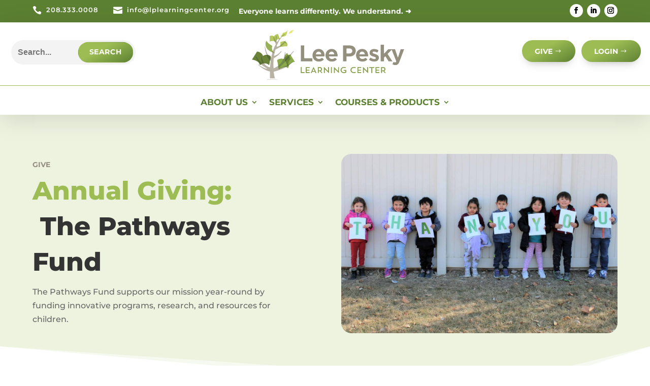

--- FILE ---
content_type: text/html; charset=UTF-8
request_url: https://www.lplearningcenter.org/give/annual/
body_size: 122810
content:
<!DOCTYPE html>
<html lang="en-US">
<head>
	<meta charset="UTF-8" />
<meta http-equiv="X-UA-Compatible" content="IE=edge">
	<link rel="pingback" href="https://www.lplearningcenter.org/xmlrpc.php" />

	<script type="text/javascript">
		document.documentElement.className = 'js';
	</script>
	
	<link rel="preconnect" href="https://fonts.gstatic.com" crossorigin /><style id="et-builder-googlefonts-cached-inline">/* Original: https://fonts.googleapis.com/css?family=Montserrat:100,200,300,regular,500,600,700,800,900,100italic,200italic,300italic,italic,500italic,600italic,700italic,800italic,900italic&#038;subset=latin,latin-ext&#038;display=swap *//* User Agent: Mozilla/5.0 (Unknown; Linux x86_64) AppleWebKit/538.1 (KHTML, like Gecko) Safari/538.1 Daum/4.1 */@font-face {font-family: 'Montserrat';font-style: italic;font-weight: 100;font-display: swap;src: url(https://fonts.gstatic.com/s/montserrat/v31/JTUFjIg1_i6t8kCHKm459Wx7xQYXK0vOoz6jq6R8WXZ0ow.ttf) format('truetype');}@font-face {font-family: 'Montserrat';font-style: italic;font-weight: 200;font-display: swap;src: url(https://fonts.gstatic.com/s/montserrat/v31/JTUFjIg1_i6t8kCHKm459Wx7xQYXK0vOoz6jqyR9WXZ0ow.ttf) format('truetype');}@font-face {font-family: 'Montserrat';font-style: italic;font-weight: 300;font-display: swap;src: url(https://fonts.gstatic.com/s/montserrat/v31/JTUFjIg1_i6t8kCHKm459Wx7xQYXK0vOoz6jq_p9WXZ0ow.ttf) format('truetype');}@font-face {font-family: 'Montserrat';font-style: italic;font-weight: 400;font-display: swap;src: url(https://fonts.gstatic.com/s/montserrat/v31/JTUFjIg1_i6t8kCHKm459Wx7xQYXK0vOoz6jq6R9WXZ0ow.ttf) format('truetype');}@font-face {font-family: 'Montserrat';font-style: italic;font-weight: 500;font-display: swap;src: url(https://fonts.gstatic.com/s/montserrat/v31/JTUFjIg1_i6t8kCHKm459Wx7xQYXK0vOoz6jq5Z9WXZ0ow.ttf) format('truetype');}@font-face {font-family: 'Montserrat';font-style: italic;font-weight: 600;font-display: swap;src: url(https://fonts.gstatic.com/s/montserrat/v31/JTUFjIg1_i6t8kCHKm459Wx7xQYXK0vOoz6jq3p6WXZ0ow.ttf) format('truetype');}@font-face {font-family: 'Montserrat';font-style: italic;font-weight: 700;font-display: swap;src: url(https://fonts.gstatic.com/s/montserrat/v31/JTUFjIg1_i6t8kCHKm459Wx7xQYXK0vOoz6jq0N6WXZ0ow.ttf) format('truetype');}@font-face {font-family: 'Montserrat';font-style: italic;font-weight: 800;font-display: swap;src: url(https://fonts.gstatic.com/s/montserrat/v31/JTUFjIg1_i6t8kCHKm459Wx7xQYXK0vOoz6jqyR6WXZ0ow.ttf) format('truetype');}@font-face {font-family: 'Montserrat';font-style: italic;font-weight: 900;font-display: swap;src: url(https://fonts.gstatic.com/s/montserrat/v31/JTUFjIg1_i6t8kCHKm459Wx7xQYXK0vOoz6jqw16WXZ0ow.ttf) format('truetype');}@font-face {font-family: 'Montserrat';font-style: normal;font-weight: 100;font-display: swap;src: url(https://fonts.gstatic.com/s/montserrat/v31/JTUHjIg1_i6t8kCHKm4532VJOt5-QNFgpCtr6Xw3aX8.ttf) format('truetype');}@font-face {font-family: 'Montserrat';font-style: normal;font-weight: 200;font-display: swap;src: url(https://fonts.gstatic.com/s/montserrat/v31/JTUHjIg1_i6t8kCHKm4532VJOt5-QNFgpCvr6Hw3aX8.ttf) format('truetype');}@font-face {font-family: 'Montserrat';font-style: normal;font-weight: 300;font-display: swap;src: url(https://fonts.gstatic.com/s/montserrat/v31/JTUHjIg1_i6t8kCHKm4532VJOt5-QNFgpCs16Hw3aX8.ttf) format('truetype');}@font-face {font-family: 'Montserrat';font-style: normal;font-weight: 400;font-display: swap;src: url(https://fonts.gstatic.com/s/montserrat/v31/JTUHjIg1_i6t8kCHKm4532VJOt5-QNFgpCtr6Hw3aX8.ttf) format('truetype');}@font-face {font-family: 'Montserrat';font-style: normal;font-weight: 500;font-display: swap;src: url(https://fonts.gstatic.com/s/montserrat/v31/JTUHjIg1_i6t8kCHKm4532VJOt5-QNFgpCtZ6Hw3aX8.ttf) format('truetype');}@font-face {font-family: 'Montserrat';font-style: normal;font-weight: 600;font-display: swap;src: url(https://fonts.gstatic.com/s/montserrat/v31/JTUHjIg1_i6t8kCHKm4532VJOt5-QNFgpCu173w3aX8.ttf) format('truetype');}@font-face {font-family: 'Montserrat';font-style: normal;font-weight: 700;font-display: swap;src: url(https://fonts.gstatic.com/s/montserrat/v31/JTUHjIg1_i6t8kCHKm4532VJOt5-QNFgpCuM73w3aX8.ttf) format('truetype');}@font-face {font-family: 'Montserrat';font-style: normal;font-weight: 800;font-display: swap;src: url(https://fonts.gstatic.com/s/montserrat/v31/JTUHjIg1_i6t8kCHKm4532VJOt5-QNFgpCvr73w3aX8.ttf) format('truetype');}@font-face {font-family: 'Montserrat';font-style: normal;font-weight: 900;font-display: swap;src: url(https://fonts.gstatic.com/s/montserrat/v31/JTUHjIg1_i6t8kCHKm4532VJOt5-QNFgpCvC73w3aX8.ttf) format('truetype');}/* User Agent: Mozilla/5.0 (Windows NT 6.1; WOW64; rv:27.0) Gecko/20100101 Firefox/27.0 */@font-face {font-family: 'Montserrat';font-style: italic;font-weight: 100;font-display: swap;src: url(https://fonts.gstatic.com/l/font?kit=JTUFjIg1_i6t8kCHKm459Wx7xQYXK0vOoz6jq6R8WXZ0oA&skey=2d3c1187d5eede0f&v=v31) format('woff');}@font-face {font-family: 'Montserrat';font-style: italic;font-weight: 200;font-display: swap;src: url(https://fonts.gstatic.com/l/font?kit=JTUFjIg1_i6t8kCHKm459Wx7xQYXK0vOoz6jqyR9WXZ0oA&skey=2d3c1187d5eede0f&v=v31) format('woff');}@font-face {font-family: 'Montserrat';font-style: italic;font-weight: 300;font-display: swap;src: url(https://fonts.gstatic.com/l/font?kit=JTUFjIg1_i6t8kCHKm459Wx7xQYXK0vOoz6jq_p9WXZ0oA&skey=2d3c1187d5eede0f&v=v31) format('woff');}@font-face {font-family: 'Montserrat';font-style: italic;font-weight: 400;font-display: swap;src: url(https://fonts.gstatic.com/l/font?kit=JTUFjIg1_i6t8kCHKm459Wx7xQYXK0vOoz6jq6R9WXZ0oA&skey=2d3c1187d5eede0f&v=v31) format('woff');}@font-face {font-family: 'Montserrat';font-style: italic;font-weight: 500;font-display: swap;src: url(https://fonts.gstatic.com/l/font?kit=JTUFjIg1_i6t8kCHKm459Wx7xQYXK0vOoz6jq5Z9WXZ0oA&skey=2d3c1187d5eede0f&v=v31) format('woff');}@font-face {font-family: 'Montserrat';font-style: italic;font-weight: 600;font-display: swap;src: url(https://fonts.gstatic.com/l/font?kit=JTUFjIg1_i6t8kCHKm459Wx7xQYXK0vOoz6jq3p6WXZ0oA&skey=2d3c1187d5eede0f&v=v31) format('woff');}@font-face {font-family: 'Montserrat';font-style: italic;font-weight: 700;font-display: swap;src: url(https://fonts.gstatic.com/l/font?kit=JTUFjIg1_i6t8kCHKm459Wx7xQYXK0vOoz6jq0N6WXZ0oA&skey=2d3c1187d5eede0f&v=v31) format('woff');}@font-face {font-family: 'Montserrat';font-style: italic;font-weight: 800;font-display: swap;src: url(https://fonts.gstatic.com/l/font?kit=JTUFjIg1_i6t8kCHKm459Wx7xQYXK0vOoz6jqyR6WXZ0oA&skey=2d3c1187d5eede0f&v=v31) format('woff');}@font-face {font-family: 'Montserrat';font-style: italic;font-weight: 900;font-display: swap;src: url(https://fonts.gstatic.com/l/font?kit=JTUFjIg1_i6t8kCHKm459Wx7xQYXK0vOoz6jqw16WXZ0oA&skey=2d3c1187d5eede0f&v=v31) format('woff');}@font-face {font-family: 'Montserrat';font-style: normal;font-weight: 100;font-display: swap;src: url(https://fonts.gstatic.com/l/font?kit=JTUHjIg1_i6t8kCHKm4532VJOt5-QNFgpCtr6Xw3aXw&skey=7bc19f711c0de8f&v=v31) format('woff');}@font-face {font-family: 'Montserrat';font-style: normal;font-weight: 200;font-display: swap;src: url(https://fonts.gstatic.com/l/font?kit=JTUHjIg1_i6t8kCHKm4532VJOt5-QNFgpCvr6Hw3aXw&skey=7bc19f711c0de8f&v=v31) format('woff');}@font-face {font-family: 'Montserrat';font-style: normal;font-weight: 300;font-display: swap;src: url(https://fonts.gstatic.com/l/font?kit=JTUHjIg1_i6t8kCHKm4532VJOt5-QNFgpCs16Hw3aXw&skey=7bc19f711c0de8f&v=v31) format('woff');}@font-face {font-family: 'Montserrat';font-style: normal;font-weight: 400;font-display: swap;src: url(https://fonts.gstatic.com/l/font?kit=JTUHjIg1_i6t8kCHKm4532VJOt5-QNFgpCtr6Hw3aXw&skey=7bc19f711c0de8f&v=v31) format('woff');}@font-face {font-family: 'Montserrat';font-style: normal;font-weight: 500;font-display: swap;src: url(https://fonts.gstatic.com/l/font?kit=JTUHjIg1_i6t8kCHKm4532VJOt5-QNFgpCtZ6Hw3aXw&skey=7bc19f711c0de8f&v=v31) format('woff');}@font-face {font-family: 'Montserrat';font-style: normal;font-weight: 600;font-display: swap;src: url(https://fonts.gstatic.com/l/font?kit=JTUHjIg1_i6t8kCHKm4532VJOt5-QNFgpCu173w3aXw&skey=7bc19f711c0de8f&v=v31) format('woff');}@font-face {font-family: 'Montserrat';font-style: normal;font-weight: 700;font-display: swap;src: url(https://fonts.gstatic.com/l/font?kit=JTUHjIg1_i6t8kCHKm4532VJOt5-QNFgpCuM73w3aXw&skey=7bc19f711c0de8f&v=v31) format('woff');}@font-face {font-family: 'Montserrat';font-style: normal;font-weight: 800;font-display: swap;src: url(https://fonts.gstatic.com/l/font?kit=JTUHjIg1_i6t8kCHKm4532VJOt5-QNFgpCvr73w3aXw&skey=7bc19f711c0de8f&v=v31) format('woff');}@font-face {font-family: 'Montserrat';font-style: normal;font-weight: 900;font-display: swap;src: url(https://fonts.gstatic.com/l/font?kit=JTUHjIg1_i6t8kCHKm4532VJOt5-QNFgpCvC73w3aXw&skey=7bc19f711c0de8f&v=v31) format('woff');}/* User Agent: Mozilla/5.0 (Windows NT 6.3; rv:39.0) Gecko/20100101 Firefox/39.0 */@font-face {font-family: 'Montserrat';font-style: italic;font-weight: 100;font-display: swap;src: url(https://fonts.gstatic.com/s/montserrat/v31/JTUFjIg1_i6t8kCHKm459Wx7xQYXK0vOoz6jq6R8WXZ0pg.woff2) format('woff2');}@font-face {font-family: 'Montserrat';font-style: italic;font-weight: 200;font-display: swap;src: url(https://fonts.gstatic.com/s/montserrat/v31/JTUFjIg1_i6t8kCHKm459Wx7xQYXK0vOoz6jqyR9WXZ0pg.woff2) format('woff2');}@font-face {font-family: 'Montserrat';font-style: italic;font-weight: 300;font-display: swap;src: url(https://fonts.gstatic.com/s/montserrat/v31/JTUFjIg1_i6t8kCHKm459Wx7xQYXK0vOoz6jq_p9WXZ0pg.woff2) format('woff2');}@font-face {font-family: 'Montserrat';font-style: italic;font-weight: 400;font-display: swap;src: url(https://fonts.gstatic.com/s/montserrat/v31/JTUFjIg1_i6t8kCHKm459Wx7xQYXK0vOoz6jq6R9WXZ0pg.woff2) format('woff2');}@font-face {font-family: 'Montserrat';font-style: italic;font-weight: 500;font-display: swap;src: url(https://fonts.gstatic.com/s/montserrat/v31/JTUFjIg1_i6t8kCHKm459Wx7xQYXK0vOoz6jq5Z9WXZ0pg.woff2) format('woff2');}@font-face {font-family: 'Montserrat';font-style: italic;font-weight: 600;font-display: swap;src: url(https://fonts.gstatic.com/s/montserrat/v31/JTUFjIg1_i6t8kCHKm459Wx7xQYXK0vOoz6jq3p6WXZ0pg.woff2) format('woff2');}@font-face {font-family: 'Montserrat';font-style: italic;font-weight: 700;font-display: swap;src: url(https://fonts.gstatic.com/s/montserrat/v31/JTUFjIg1_i6t8kCHKm459Wx7xQYXK0vOoz6jq0N6WXZ0pg.woff2) format('woff2');}@font-face {font-family: 'Montserrat';font-style: italic;font-weight: 800;font-display: swap;src: url(https://fonts.gstatic.com/s/montserrat/v31/JTUFjIg1_i6t8kCHKm459Wx7xQYXK0vOoz6jqyR6WXZ0pg.woff2) format('woff2');}@font-face {font-family: 'Montserrat';font-style: italic;font-weight: 900;font-display: swap;src: url(https://fonts.gstatic.com/s/montserrat/v31/JTUFjIg1_i6t8kCHKm459Wx7xQYXK0vOoz6jqw16WXZ0pg.woff2) format('woff2');}@font-face {font-family: 'Montserrat';font-style: normal;font-weight: 100;font-display: swap;src: url(https://fonts.gstatic.com/s/montserrat/v31/JTUHjIg1_i6t8kCHKm4532VJOt5-QNFgpCtr6Xw3aXo.woff2) format('woff2');}@font-face {font-family: 'Montserrat';font-style: normal;font-weight: 200;font-display: swap;src: url(https://fonts.gstatic.com/s/montserrat/v31/JTUHjIg1_i6t8kCHKm4532VJOt5-QNFgpCvr6Hw3aXo.woff2) format('woff2');}@font-face {font-family: 'Montserrat';font-style: normal;font-weight: 300;font-display: swap;src: url(https://fonts.gstatic.com/s/montserrat/v31/JTUHjIg1_i6t8kCHKm4532VJOt5-QNFgpCs16Hw3aXo.woff2) format('woff2');}@font-face {font-family: 'Montserrat';font-style: normal;font-weight: 400;font-display: swap;src: url(https://fonts.gstatic.com/s/montserrat/v31/JTUHjIg1_i6t8kCHKm4532VJOt5-QNFgpCtr6Hw3aXo.woff2) format('woff2');}@font-face {font-family: 'Montserrat';font-style: normal;font-weight: 500;font-display: swap;src: url(https://fonts.gstatic.com/s/montserrat/v31/JTUHjIg1_i6t8kCHKm4532VJOt5-QNFgpCtZ6Hw3aXo.woff2) format('woff2');}@font-face {font-family: 'Montserrat';font-style: normal;font-weight: 600;font-display: swap;src: url(https://fonts.gstatic.com/s/montserrat/v31/JTUHjIg1_i6t8kCHKm4532VJOt5-QNFgpCu173w3aXo.woff2) format('woff2');}@font-face {font-family: 'Montserrat';font-style: normal;font-weight: 700;font-display: swap;src: url(https://fonts.gstatic.com/s/montserrat/v31/JTUHjIg1_i6t8kCHKm4532VJOt5-QNFgpCuM73w3aXo.woff2) format('woff2');}@font-face {font-family: 'Montserrat';font-style: normal;font-weight: 800;font-display: swap;src: url(https://fonts.gstatic.com/s/montserrat/v31/JTUHjIg1_i6t8kCHKm4532VJOt5-QNFgpCvr73w3aXo.woff2) format('woff2');}@font-face {font-family: 'Montserrat';font-style: normal;font-weight: 900;font-display: swap;src: url(https://fonts.gstatic.com/s/montserrat/v31/JTUHjIg1_i6t8kCHKm4532VJOt5-QNFgpCvC73w3aXo.woff2) format('woff2');}</style><meta name='robots' content='index, follow, max-image-preview:large, max-snippet:-1, max-video-preview:-1' />
<script type="text/javascript">
			let jqueryParams=[],jQuery=function(r){return jqueryParams=[...jqueryParams,r],jQuery},$=function(r){return jqueryParams=[...jqueryParams,r],$};window.jQuery=jQuery,window.$=jQuery;let customHeadScripts=!1;jQuery.fn=jQuery.prototype={},$.fn=jQuery.prototype={},jQuery.noConflict=function(r){if(window.jQuery)return jQuery=window.jQuery,$=window.jQuery,customHeadScripts=!0,jQuery.noConflict},jQuery.ready=function(r){jqueryParams=[...jqueryParams,r]},$.ready=function(r){jqueryParams=[...jqueryParams,r]},jQuery.load=function(r){jqueryParams=[...jqueryParams,r]},$.load=function(r){jqueryParams=[...jqueryParams,r]},jQuery.fn.ready=function(r){jqueryParams=[...jqueryParams,r]},$.fn.ready=function(r){jqueryParams=[...jqueryParams,r]};</script>
	<!-- This site is optimized with the Yoast SEO plugin v26.7 - https://yoast.com/wordpress/plugins/seo/ -->
	<title>Annual Giving: The Pathways Fund - Lee Pesky Learning Center</title>
	<meta name="description" content="The Pathways Fund supports our mission year-round by funding innovative programs, research, and resources for children." />
	<link rel="canonical" href="https://www.lplearningcenter.org/give/annual/" />
	<meta property="og:locale" content="en_US" />
	<meta property="og:type" content="article" />
	<meta property="og:title" content="Annual Giving: The Pathways Fund - Lee Pesky Learning Center" />
	<meta property="og:description" content="The Pathways Fund supports our mission year-round by funding innovative programs, research, and resources for children." />
	<meta property="og:url" content="https://www.lplearningcenter.org/give/annual/" />
	<meta property="og:site_name" content="Lee Pesky Learning Center" />
	<meta property="article:publisher" content="https://www.facebook.com/LeePesky" />
	<meta property="article:modified_time" content="2025-10-03T09:53:25+00:00" />
	<meta name="twitter:card" content="summary_large_image" />
	<meta name="twitter:label1" content="Est. reading time" />
	<meta name="twitter:data1" content="4 minutes" />
	<script type="application/ld+json" class="yoast-schema-graph">{"@context":"https://schema.org","@graph":[{"@type":"WebPage","@id":"https://www.lplearningcenter.org/give/annual/","url":"https://www.lplearningcenter.org/give/annual/","name":"Annual Giving: The Pathways Fund - Lee Pesky Learning Center","isPartOf":{"@id":"https://www.lplearningcenter.org/#website"},"datePublished":"2025-09-26T11:54:41+00:00","dateModified":"2025-10-03T09:53:25+00:00","description":"The Pathways Fund supports our mission year-round by funding innovative programs, research, and resources for children.","breadcrumb":{"@id":"https://www.lplearningcenter.org/give/annual/#breadcrumb"},"inLanguage":"en-US","potentialAction":[{"@type":"ReadAction","target":["https://www.lplearningcenter.org/give/annual/"]}]},{"@type":"BreadcrumbList","@id":"https://www.lplearningcenter.org/give/annual/#breadcrumb","itemListElement":[{"@type":"ListItem","position":1,"name":"Home","item":"https://www.lplearningcenter.org/"},{"@type":"ListItem","position":2,"name":"Give","item":"https://www.lplearningcenter.org/give/"},{"@type":"ListItem","position":3,"name":"Annual Giving: The Pathways Fund"}]},{"@type":"WebSite","@id":"https://www.lplearningcenter.org/#website","url":"https://www.lplearningcenter.org/","name":"Lee Pesky Learning Center","description":"","publisher":{"@id":"https://www.lplearningcenter.org/#organization"},"potentialAction":[{"@type":"SearchAction","target":{"@type":"EntryPoint","urlTemplate":"https://www.lplearningcenter.org/?s={search_term_string}"},"query-input":{"@type":"PropertyValueSpecification","valueRequired":true,"valueName":"search_term_string"}}],"inLanguage":"en-US"},{"@type":"Organization","@id":"https://www.lplearningcenter.org/#organization","name":"Lee Pesky Learning Center","url":"https://www.lplearningcenter.org/","logo":{"@type":"ImageObject","inLanguage":"en-US","@id":"https://www.lplearningcenter.org/#/schema/logo/image/","url":null,"contentUrl":null,"width":null,"height":null,"caption":"Lee Pesky Learning Center"},"image":{"@id":"https://www.lplearningcenter.org/#/schema/logo/image/"},"sameAs":["https://www.facebook.com/LeePesky","https://www.instagram.com/leepesky/"]}]}</script>
	<!-- / Yoast SEO plugin. -->


<link rel="alternate" type="application/rss+xml" title="Lee Pesky Learning Center &raquo; Feed" href="https://www.lplearningcenter.org/feed/" />
<link rel="alternate" type="application/rss+xml" title="Lee Pesky Learning Center &raquo; Comments Feed" href="https://www.lplearningcenter.org/comments/feed/" />
<link rel="alternate" title="oEmbed (JSON)" type="application/json+oembed" href="https://www.lplearningcenter.org/wp-json/oembed/1.0/embed?url=https%3A%2F%2Fwww.lplearningcenter.org%2Fgive%2Fannual%2F" />
<link rel="alternate" title="oEmbed (XML)" type="text/xml+oembed" href="https://www.lplearningcenter.org/wp-json/oembed/1.0/embed?url=https%3A%2F%2Fwww.lplearningcenter.org%2Fgive%2Fannual%2F&#038;format=xml" />
<meta content="Molti LMS v.1.1" name="generator"/><link rel='stylesheet' id='grassblade-css' href='https://www.lplearningcenter.org/wp-content/plugins/grassblade/css/styles.css?ver=6.2.11' type='text/css' media='all' />
<link rel='stylesheet' id='grassblade-frontend-css' href='https://www.lplearningcenter.org/wp-content/plugins/grassblade/css/frontend-styles.css?ver=6.2.11' type='text/css' media='all' />
<link rel='stylesheet' id='sbi_styles-css' href='https://www.lplearningcenter.org/wp-content/plugins/instagram-feed/css/sbi-styles.min.css?ver=6.10.0' type='text/css' media='all' />
<link rel='stylesheet' id='awsm-ead-public-css' href='https://www.lplearningcenter.org/wp-content/plugins/embed-any-document/css/embed-public.min.css?ver=2.7.12' type='text/css' media='all' />
<link rel='stylesheet' id='divicarousel8_swipper_css-css' href='https://www.lplearningcenter.org/wp-content/plugins/carousels-slider-for-divi/public/css/swiper-bundle.css?ver=1.6.3' type='text/css' media='all' />
<link rel='stylesheet' id='divicarousel8_custom_css-css' href='https://www.lplearningcenter.org/wp-content/plugins/carousels-slider-for-divi/public/css/custom.css?ver=1.6.3' type='text/css' media='all' />
<link rel='stylesheet' id='woocommerce-layout-css' href='https://www.lplearningcenter.org/wp-content/plugins/woocommerce/assets/css/woocommerce-layout.css?ver=10.4.3' type='text/css' media='all' />
<link rel='stylesheet' id='woocommerce-smallscreen-css' href='https://www.lplearningcenter.org/wp-content/plugins/woocommerce/assets/css/woocommerce-smallscreen.css?ver=10.4.3' type='text/css' media='only screen and (max-width: 768px)' />
<link rel='stylesheet' id='woocommerce-general-css' href='https://www.lplearningcenter.org/wp-content/plugins/woocommerce/assets/css/woocommerce.css?ver=10.4.3' type='text/css' media='all' />
<style id='woocommerce-inline-inline-css' type='text/css'>
.woocommerce form .form-row .required { visibility: visible; }
/*# sourceURL=woocommerce-inline-inline-css */
</style>
<link rel='stylesheet' id='learndash_quiz_front_css-css' href='//www.lplearningcenter.org/wp-content/plugins/sfwd-lms/themes/legacy/templates/learndash_quiz_front.min.css?ver=4.25.7.1' type='text/css' media='all' />
<link rel='stylesheet' id='dashicons-css' href='https://www.lplearningcenter.org/wp-includes/css/dashicons.min.css?ver=6.9' type='text/css' media='all' />
<link rel='stylesheet' id='learndash-css' href='//www.lplearningcenter.org/wp-content/plugins/sfwd-lms/src/assets/dist/css/styles.css?ver=4.25.7.1' type='text/css' media='all' />
<link rel='stylesheet' id='jquery-dropdown-css-css' href='//www.lplearningcenter.org/wp-content/plugins/sfwd-lms/assets/css/jquery.dropdown.min.css?ver=4.25.7.1' type='text/css' media='all' />
<link rel='stylesheet' id='learndash_lesson_video-css' href='//www.lplearningcenter.org/wp-content/plugins/sfwd-lms/themes/legacy/templates/learndash_lesson_video.min.css?ver=4.25.7.1' type='text/css' media='all' />
<link rel='stylesheet' id='learndash-admin-bar-css' href='https://www.lplearningcenter.org/wp-content/plugins/sfwd-lms/src/assets/dist/css/admin-bar/styles.css?ver=4.25.7.1' type='text/css' media='all' />
<link rel='stylesheet' id='learndash-course-grid-skin-legacy-v1-css' href='https://www.lplearningcenter.org/wp-content/plugins/sfwd-lms/includes/course-grid/templates/skins/legacy-v1/style.css?ver=4.25.7.1' type='text/css' media='all' />
<link rel='stylesheet' id='learndash-course-grid-skin-grid-css' href='https://www.lplearningcenter.org/wp-content/plugins/sfwd-lms/includes/course-grid/templates/skins/grid/style.css?ver=4.25.7.1' type='text/css' media='all' />
<link rel='stylesheet' id='learndash-course-grid-pagination-css' href='https://www.lplearningcenter.org/wp-content/plugins/sfwd-lms/includes/course-grid/templates/pagination/style.css?ver=4.25.7.1' type='text/css' media='all' />
<link rel='stylesheet' id='learndash-course-grid-filter-css' href='https://www.lplearningcenter.org/wp-content/plugins/sfwd-lms/includes/course-grid/templates/filter/style.css?ver=4.25.7.1' type='text/css' media='all' />
<link rel='stylesheet' id='learndash-course-grid-card-grid-1-css' href='https://www.lplearningcenter.org/wp-content/plugins/sfwd-lms/includes/course-grid/templates/cards/grid-1/style.css?ver=4.25.7.1' type='text/css' media='all' />
<link rel='stylesheet' id='learndash-course-grid-card-grid-2-css' href='https://www.lplearningcenter.org/wp-content/plugins/sfwd-lms/includes/course-grid/templates/cards/grid-2/style.css?ver=4.25.7.1' type='text/css' media='all' />
<link rel='stylesheet' id='learndash-course-grid-card-grid-3-css' href='https://www.lplearningcenter.org/wp-content/plugins/sfwd-lms/includes/course-grid/templates/cards/grid-3/style.css?ver=4.25.7.1' type='text/css' media='all' />
<link rel='stylesheet' id='ivory-search-styles-css' href='https://www.lplearningcenter.org/wp-content/plugins/add-search-to-menu/public/css/ivory-search.min.css?ver=5.5.13' type='text/css' media='all' />
<link rel='stylesheet' id='learndash-front-css' href='//www.lplearningcenter.org/wp-content/plugins/sfwd-lms/themes/ld30/assets/css/learndash.min.css?ver=4.25.7.1' type='text/css' media='all' />
<style id='divi-style-parent-inline-inline-css' type='text/css'>
/*!
Theme Name: Divi
Theme URI: http://www.elegantthemes.com/gallery/divi/
Version: 4.27.5
Description: Smart. Flexible. Beautiful. Divi is the most powerful theme in our collection.
Author: Elegant Themes
Author URI: http://www.elegantthemes.com
License: GNU General Public License v2
License URI: http://www.gnu.org/licenses/gpl-2.0.html
*/

a,abbr,acronym,address,applet,b,big,blockquote,body,center,cite,code,dd,del,dfn,div,dl,dt,em,fieldset,font,form,h1,h2,h3,h4,h5,h6,html,i,iframe,img,ins,kbd,label,legend,li,object,ol,p,pre,q,s,samp,small,span,strike,strong,sub,sup,tt,u,ul,var{margin:0;padding:0;border:0;outline:0;font-size:100%;-ms-text-size-adjust:100%;-webkit-text-size-adjust:100%;vertical-align:baseline;background:transparent}body{line-height:1}ol,ul{list-style:none}blockquote,q{quotes:none}blockquote:after,blockquote:before,q:after,q:before{content:"";content:none}blockquote{margin:20px 0 30px;border-left:5px solid;padding-left:20px}:focus{outline:0}del{text-decoration:line-through}pre{overflow:auto;padding:10px}figure{margin:0}table{border-collapse:collapse;border-spacing:0}article,aside,footer,header,hgroup,nav,section{display:block}body{font-family:Open Sans,Arial,sans-serif;font-size:14px;color:#666;background-color:#fff;line-height:1.7em;font-weight:500;-webkit-font-smoothing:antialiased;-moz-osx-font-smoothing:grayscale}body.page-template-page-template-blank-php #page-container{padding-top:0!important}body.et_cover_background{background-size:cover!important;background-position:top!important;background-repeat:no-repeat!important;background-attachment:fixed}a{color:#2ea3f2}a,a:hover{text-decoration:none}p{padding-bottom:1em}p:not(.has-background):last-of-type{padding-bottom:0}p.et_normal_padding{padding-bottom:1em}strong{font-weight:700}cite,em,i{font-style:italic}code,pre{font-family:Courier New,monospace;margin-bottom:10px}ins{text-decoration:none}sub,sup{height:0;line-height:1;position:relative;vertical-align:baseline}sup{bottom:.8em}sub{top:.3em}dl{margin:0 0 1.5em}dl dt{font-weight:700}dd{margin-left:1.5em}blockquote p{padding-bottom:0}embed,iframe,object,video{max-width:100%}h1,h2,h3,h4,h5,h6{color:#333;padding-bottom:10px;line-height:1em;font-weight:500}h1 a,h2 a,h3 a,h4 a,h5 a,h6 a{color:inherit}h1{font-size:30px}h2{font-size:26px}h3{font-size:22px}h4{font-size:18px}h5{font-size:16px}h6{font-size:14px}input{-webkit-appearance:none}input[type=checkbox]{-webkit-appearance:checkbox}input[type=radio]{-webkit-appearance:radio}input.text,input.title,input[type=email],input[type=password],input[type=tel],input[type=text],select,textarea{background-color:#fff;border:1px solid #bbb;padding:2px;color:#4e4e4e}input.text:focus,input.title:focus,input[type=text]:focus,select:focus,textarea:focus{border-color:#2d3940;color:#3e3e3e}input.text,input.title,input[type=text],select,textarea{margin:0}textarea{padding:4px}button,input,select,textarea{font-family:inherit}img{max-width:100%;height:auto}.clear{clear:both}br.clear{margin:0;padding:0}.pagination{clear:both}#et_search_icon:hover,.et-social-icon a:hover,.et_password_protected_form .et_submit_button,.form-submit .et_pb_buttontton.alt.disabled,.nav-single a,.posted_in a{color:#2ea3f2}.et-search-form,blockquote{border-color:#2ea3f2}#main-content{background-color:#fff}.container{width:80%;max-width:1080px;margin:auto;position:relative}body:not(.et-tb) #main-content .container,body:not(.et-tb-has-header) #main-content .container{padding-top:58px}.et_full_width_page #main-content .container:before{display:none}.main_title{margin-bottom:20px}.et_password_protected_form .et_submit_button:hover,.form-submit .et_pb_button:hover{background:rgba(0,0,0,.05)}.et_button_icon_visible .et_pb_button{padding-right:2em;padding-left:.7em}.et_button_icon_visible .et_pb_button:after{opacity:1;margin-left:0}.et_button_left .et_pb_button:hover:after{left:.15em}.et_button_left .et_pb_button:after{margin-left:0;left:1em}.et_button_icon_visible.et_button_left .et_pb_button,.et_button_left .et_pb_button:hover,.et_button_left .et_pb_module .et_pb_button:hover{padding-left:2em;padding-right:.7em}.et_button_icon_visible.et_button_left .et_pb_button:after,.et_button_left .et_pb_button:hover:after{left:.15em}.et_password_protected_form .et_submit_button:hover,.form-submit .et_pb_button:hover{padding:.3em 1em}.et_button_no_icon .et_pb_button:after{display:none}.et_button_no_icon.et_button_icon_visible.et_button_left .et_pb_button,.et_button_no_icon.et_button_left .et_pb_button:hover,.et_button_no_icon .et_pb_button,.et_button_no_icon .et_pb_button:hover{padding:.3em 1em!important}.et_button_custom_icon .et_pb_button:after{line-height:1.7em}.et_button_custom_icon.et_button_icon_visible .et_pb_button:after,.et_button_custom_icon .et_pb_button:hover:after{margin-left:.3em}#left-area .post_format-post-format-gallery .wp-block-gallery:first-of-type{padding:0;margin-bottom:-16px}.entry-content table:not(.variations){border:1px solid #eee;margin:0 0 15px;text-align:left;width:100%}.entry-content thead th,.entry-content tr th{color:#555;font-weight:700;padding:9px 24px}.entry-content tr td{border-top:1px solid #eee;padding:6px 24px}#left-area ul,.entry-content ul,.et-l--body ul,.et-l--footer ul,.et-l--header ul{list-style-type:disc;padding:0 0 23px 1em;line-height:26px}#left-area ol,.entry-content ol,.et-l--body ol,.et-l--footer ol,.et-l--header ol{list-style-type:decimal;list-style-position:inside;padding:0 0 23px;line-height:26px}#left-area ul li ul,.entry-content ul li ol{padding:2px 0 2px 20px}#left-area ol li ul,.entry-content ol li ol,.et-l--body ol li ol,.et-l--footer ol li ol,.et-l--header ol li ol{padding:2px 0 2px 35px}#left-area ul.wp-block-gallery{display:-webkit-box;display:-ms-flexbox;display:flex;-ms-flex-wrap:wrap;flex-wrap:wrap;list-style-type:none;padding:0}#left-area ul.products{padding:0!important;line-height:1.7!important;list-style:none!important}.gallery-item a{display:block}.gallery-caption,.gallery-item a{width:90%}#wpadminbar{z-index:100001}#left-area .post-meta{font-size:14px;padding-bottom:15px}#left-area .post-meta a{text-decoration:none;color:#666}#left-area .et_featured_image{padding-bottom:7px}.single .post{padding-bottom:25px}body.single .et_audio_content{margin-bottom:-6px}.nav-single a{text-decoration:none;color:#2ea3f2;font-size:14px;font-weight:400}.nav-previous{float:left}.nav-next{float:right}.et_password_protected_form p input{background-color:#eee;border:none!important;width:100%!important;border-radius:0!important;font-size:14px;color:#999!important;padding:16px!important;-webkit-box-sizing:border-box;box-sizing:border-box}.et_password_protected_form label{display:none}.et_password_protected_form .et_submit_button{font-family:inherit;display:block;float:right;margin:8px auto 0;cursor:pointer}.post-password-required p.nocomments.container{max-width:100%}.post-password-required p.nocomments.container:before{display:none}.aligncenter,div.post .new-post .aligncenter{display:block;margin-left:auto;margin-right:auto}.wp-caption{border:1px solid #ddd;text-align:center;background-color:#f3f3f3;margin-bottom:10px;max-width:96%;padding:8px}.wp-caption.alignleft{margin:0 30px 20px 0}.wp-caption.alignright{margin:0 0 20px 30px}.wp-caption img{margin:0;padding:0;border:0}.wp-caption p.wp-caption-text{font-size:12px;padding:0 4px 5px;margin:0}.alignright{float:right}.alignleft{float:left}img.alignleft{display:inline;float:left;margin-right:15px}img.alignright{display:inline;float:right;margin-left:15px}.page.et_pb_pagebuilder_layout #main-content{background-color:transparent}body #main-content .et_builder_inner_content>h1,body #main-content .et_builder_inner_content>h2,body #main-content .et_builder_inner_content>h3,body #main-content .et_builder_inner_content>h4,body #main-content .et_builder_inner_content>h5,body #main-content .et_builder_inner_content>h6{line-height:1.4em}body #main-content .et_builder_inner_content>p{line-height:1.7em}.wp-block-pullquote{margin:20px 0 30px}.wp-block-pullquote.has-background blockquote{border-left:none}.wp-block-group.has-background{padding:1.5em 1.5em .5em}@media (min-width:981px){#left-area{width:79.125%;padding-bottom:23px}#main-content .container:before{content:"";position:absolute;top:0;height:100%;width:1px;background-color:#e2e2e2}.et_full_width_page #left-area,.et_no_sidebar #left-area{float:none;width:100%!important}.et_full_width_page #left-area{padding-bottom:0}.et_no_sidebar #main-content .container:before{display:none}}@media (max-width:980px){#page-container{padding-top:80px}.et-tb #page-container,.et-tb-has-header #page-container{padding-top:0!important}#left-area,#sidebar{width:100%!important}#main-content .container:before{display:none!important}.et_full_width_page .et_gallery_item:nth-child(4n+1){clear:none}}@media print{#page-container{padding-top:0!important}}#wp-admin-bar-et-use-visual-builder a:before{font-family:ETmodules!important;content:"\e625";font-size:30px!important;width:28px;margin-top:-3px;color:#974df3!important}#wp-admin-bar-et-use-visual-builder:hover a:before{color:#fff!important}#wp-admin-bar-et-use-visual-builder:hover a,#wp-admin-bar-et-use-visual-builder a:hover{transition:background-color .5s ease;-webkit-transition:background-color .5s ease;-moz-transition:background-color .5s ease;background-color:#7e3bd0!important;color:#fff!important}* html .clearfix,:first-child+html .clearfix{zoom:1}.iphone .et_pb_section_video_bg video::-webkit-media-controls-start-playback-button{display:none!important;-webkit-appearance:none}.et_mobile_device .et_pb_section_parallax .et_pb_parallax_css{background-attachment:scroll}.et-social-facebook a.icon:before{content:"\e093"}.et-social-twitter a.icon:before{content:"\e094"}.et-social-google-plus a.icon:before{content:"\e096"}.et-social-instagram a.icon:before{content:"\e09a"}.et-social-rss a.icon:before{content:"\e09e"}.ai1ec-single-event:after{content:" ";display:table;clear:both}.evcal_event_details .evcal_evdata_cell .eventon_details_shading_bot.eventon_details_shading_bot{z-index:3}.wp-block-divi-layout{margin-bottom:1em}*{-webkit-box-sizing:border-box;box-sizing:border-box}#et-info-email:before,#et-info-phone:before,#et_search_icon:before,.comment-reply-link:after,.et-cart-info span:before,.et-pb-arrow-next:before,.et-pb-arrow-prev:before,.et-social-icon a:before,.et_audio_container .mejs-playpause-button button:before,.et_audio_container .mejs-volume-button button:before,.et_overlay:before,.et_password_protected_form .et_submit_button:after,.et_pb_button:after,.et_pb_contact_reset:after,.et_pb_contact_submit:after,.et_pb_font_icon:before,.et_pb_newsletter_button:after,.et_pb_pricing_table_button:after,.et_pb_promo_button:after,.et_pb_testimonial:before,.et_pb_toggle_title:before,.form-submit .et_pb_button:after,.mobile_menu_bar:before,a.et_pb_more_button:after{font-family:ETmodules!important;speak:none;font-style:normal;font-weight:400;-webkit-font-feature-settings:normal;font-feature-settings:normal;font-variant:normal;text-transform:none;line-height:1;-webkit-font-smoothing:antialiased;-moz-osx-font-smoothing:grayscale;text-shadow:0 0;direction:ltr}.et-pb-icon,.et_pb_custom_button_icon.et_pb_button:after,.et_pb_login .et_pb_custom_button_icon.et_pb_button:after,.et_pb_woo_custom_button_icon .button.et_pb_custom_button_icon.et_pb_button:after,.et_pb_woo_custom_button_icon .button.et_pb_custom_button_icon.et_pb_button:hover:after{content:attr(data-icon)}.et-pb-icon{font-family:ETmodules;speak:none;font-weight:400;-webkit-font-feature-settings:normal;font-feature-settings:normal;font-variant:normal;text-transform:none;line-height:1;-webkit-font-smoothing:antialiased;font-size:96px;font-style:normal;display:inline-block;-webkit-box-sizing:border-box;box-sizing:border-box;direction:ltr}#et-ajax-saving{display:none;-webkit-transition:background .3s,-webkit-box-shadow .3s;transition:background .3s,-webkit-box-shadow .3s;transition:background .3s,box-shadow .3s;transition:background .3s,box-shadow .3s,-webkit-box-shadow .3s;-webkit-box-shadow:rgba(0,139,219,.247059) 0 0 60px;box-shadow:0 0 60px rgba(0,139,219,.247059);position:fixed;top:50%;left:50%;width:50px;height:50px;background:#fff;border-radius:50px;margin:-25px 0 0 -25px;z-index:999999;text-align:center}#et-ajax-saving img{margin:9px}.et-safe-mode-indicator,.et-safe-mode-indicator:focus,.et-safe-mode-indicator:hover{-webkit-box-shadow:0 5px 10px rgba(41,196,169,.15);box-shadow:0 5px 10px rgba(41,196,169,.15);background:#29c4a9;color:#fff;font-size:14px;font-weight:600;padding:12px;line-height:16px;border-radius:3px;position:fixed;bottom:30px;right:30px;z-index:999999;text-decoration:none;font-family:Open Sans,sans-serif;-webkit-font-smoothing:antialiased;-moz-osx-font-smoothing:grayscale}.et_pb_button{font-size:20px;font-weight:500;padding:.3em 1em;line-height:1.7em!important;background-color:transparent;background-size:cover;background-position:50%;background-repeat:no-repeat;border:2px solid;border-radius:3px;-webkit-transition-duration:.2s;transition-duration:.2s;-webkit-transition-property:all!important;transition-property:all!important}.et_pb_button,.et_pb_button_inner{position:relative}.et_pb_button:hover,.et_pb_module .et_pb_button:hover{border:2px solid transparent;padding:.3em 2em .3em .7em}.et_pb_button:hover{background-color:hsla(0,0%,100%,.2)}.et_pb_bg_layout_light.et_pb_button:hover,.et_pb_bg_layout_light .et_pb_button:hover{background-color:rgba(0,0,0,.05)}.et_pb_button:after,.et_pb_button:before{font-size:32px;line-height:1em;content:"\35";opacity:0;position:absolute;margin-left:-1em;-webkit-transition:all .2s;transition:all .2s;text-transform:none;-webkit-font-feature-settings:"kern" off;font-feature-settings:"kern" off;font-variant:none;font-style:normal;font-weight:400;text-shadow:none}.et_pb_button.et_hover_enabled:hover:after,.et_pb_button.et_pb_hovered:hover:after{-webkit-transition:none!important;transition:none!important}.et_pb_button:before{display:none}.et_pb_button:hover:after{opacity:1;margin-left:0}.et_pb_column_1_3 h1,.et_pb_column_1_4 h1,.et_pb_column_1_5 h1,.et_pb_column_1_6 h1,.et_pb_column_2_5 h1{font-size:26px}.et_pb_column_1_3 h2,.et_pb_column_1_4 h2,.et_pb_column_1_5 h2,.et_pb_column_1_6 h2,.et_pb_column_2_5 h2{font-size:23px}.et_pb_column_1_3 h3,.et_pb_column_1_4 h3,.et_pb_column_1_5 h3,.et_pb_column_1_6 h3,.et_pb_column_2_5 h3{font-size:20px}.et_pb_column_1_3 h4,.et_pb_column_1_4 h4,.et_pb_column_1_5 h4,.et_pb_column_1_6 h4,.et_pb_column_2_5 h4{font-size:18px}.et_pb_column_1_3 h5,.et_pb_column_1_4 h5,.et_pb_column_1_5 h5,.et_pb_column_1_6 h5,.et_pb_column_2_5 h5{font-size:16px}.et_pb_column_1_3 h6,.et_pb_column_1_4 h6,.et_pb_column_1_5 h6,.et_pb_column_1_6 h6,.et_pb_column_2_5 h6{font-size:15px}.et_pb_bg_layout_dark,.et_pb_bg_layout_dark h1,.et_pb_bg_layout_dark h2,.et_pb_bg_layout_dark h3,.et_pb_bg_layout_dark h4,.et_pb_bg_layout_dark h5,.et_pb_bg_layout_dark h6{color:#fff!important}.et_pb_module.et_pb_text_align_left{text-align:left}.et_pb_module.et_pb_text_align_center{text-align:center}.et_pb_module.et_pb_text_align_right{text-align:right}.et_pb_module.et_pb_text_align_justified{text-align:justify}.clearfix:after{visibility:hidden;display:block;font-size:0;content:" ";clear:both;height:0}.et_pb_bg_layout_light .et_pb_more_button{color:#2ea3f2}.et_builder_inner_content{position:relative;z-index:1}header .et_builder_inner_content{z-index:2}.et_pb_css_mix_blend_mode_passthrough{mix-blend-mode:unset!important}.et_pb_image_container{margin:-20px -20px 29px}.et_pb_module_inner{position:relative}.et_hover_enabled_preview{z-index:2}.et_hover_enabled:hover{position:relative;z-index:2}.et_pb_all_tabs,.et_pb_module,.et_pb_posts_nav a,.et_pb_tab,.et_pb_with_background{position:relative;background-size:cover;background-position:50%;background-repeat:no-repeat}.et_pb_background_mask,.et_pb_background_pattern{bottom:0;left:0;position:absolute;right:0;top:0}.et_pb_background_mask{background-size:calc(100% + 2px) calc(100% + 2px);background-repeat:no-repeat;background-position:50%;overflow:hidden}.et_pb_background_pattern{background-position:0 0;background-repeat:repeat}.et_pb_with_border{position:relative;border:0 solid #333}.post-password-required .et_pb_row{padding:0;width:100%}.post-password-required .et_password_protected_form{min-height:0}body.et_pb_pagebuilder_layout.et_pb_show_title .post-password-required .et_password_protected_form h1,body:not(.et_pb_pagebuilder_layout) .post-password-required .et_password_protected_form h1{display:none}.et_pb_no_bg{padding:0!important}.et_overlay.et_pb_inline_icon:before,.et_pb_inline_icon:before{content:attr(data-icon)}.et_pb_more_button{color:inherit;text-shadow:none;text-decoration:none;display:inline-block;margin-top:20px}.et_parallax_bg_wrap{overflow:hidden;position:absolute;top:0;right:0;bottom:0;left:0}.et_parallax_bg{background-repeat:no-repeat;background-position:top;background-size:cover;position:absolute;bottom:0;left:0;width:100%;height:100%;display:block}.et_parallax_bg.et_parallax_bg__hover,.et_parallax_bg.et_parallax_bg_phone,.et_parallax_bg.et_parallax_bg_tablet,.et_parallax_gradient.et_parallax_gradient__hover,.et_parallax_gradient.et_parallax_gradient_phone,.et_parallax_gradient.et_parallax_gradient_tablet,.et_pb_section_parallax_hover:hover .et_parallax_bg:not(.et_parallax_bg__hover),.et_pb_section_parallax_hover:hover .et_parallax_gradient:not(.et_parallax_gradient__hover){display:none}.et_pb_section_parallax_hover:hover .et_parallax_bg.et_parallax_bg__hover,.et_pb_section_parallax_hover:hover .et_parallax_gradient.et_parallax_gradient__hover{display:block}.et_parallax_gradient{bottom:0;display:block;left:0;position:absolute;right:0;top:0}.et_pb_module.et_pb_section_parallax,.et_pb_posts_nav a.et_pb_section_parallax,.et_pb_tab.et_pb_section_parallax{position:relative}.et_pb_section_parallax .et_pb_parallax_css,.et_pb_slides .et_parallax_bg.et_pb_parallax_css{background-attachment:fixed}body.et-bfb .et_pb_section_parallax .et_pb_parallax_css,body.et-bfb .et_pb_slides .et_parallax_bg.et_pb_parallax_css{background-attachment:scroll;bottom:auto}.et_pb_section_parallax.et_pb_column .et_pb_module,.et_pb_section_parallax.et_pb_row .et_pb_column,.et_pb_section_parallax.et_pb_row .et_pb_module{z-index:9;position:relative}.et_pb_more_button:hover:after{opacity:1;margin-left:0}.et_pb_preload .et_pb_section_video_bg,.et_pb_preload>div{visibility:hidden}.et_pb_preload,.et_pb_section.et_pb_section_video.et_pb_preload{position:relative;background:#464646!important}.et_pb_preload:before{content:"";position:absolute;top:50%;left:50%;background:url(https://www.lplearningcenter.org/wp-content/themes/Divi/includes/builder/styles/images/preloader.gif) no-repeat;border-radius:32px;width:32px;height:32px;margin:-16px 0 0 -16px}.box-shadow-overlay{position:absolute;top:0;left:0;width:100%;height:100%;z-index:10;pointer-events:none}.et_pb_section>.box-shadow-overlay~.et_pb_row{z-index:11}body.safari .section_has_divider{will-change:transform}.et_pb_row>.box-shadow-overlay{z-index:8}.has-box-shadow-overlay{position:relative}.et_clickable{cursor:pointer}.screen-reader-text{border:0;clip:rect(1px,1px,1px,1px);-webkit-clip-path:inset(50%);clip-path:inset(50%);height:1px;margin:-1px;overflow:hidden;padding:0;position:absolute!important;width:1px;word-wrap:normal!important}.et_multi_view_hidden,.et_multi_view_hidden_image{display:none!important}@keyframes multi-view-image-fade{0%{opacity:0}10%{opacity:.1}20%{opacity:.2}30%{opacity:.3}40%{opacity:.4}50%{opacity:.5}60%{opacity:.6}70%{opacity:.7}80%{opacity:.8}90%{opacity:.9}to{opacity:1}}.et_multi_view_image__loading{visibility:hidden}.et_multi_view_image__loaded{-webkit-animation:multi-view-image-fade .5s;animation:multi-view-image-fade .5s}#et-pb-motion-effects-offset-tracker{visibility:hidden!important;opacity:0;position:absolute;top:0;left:0}.et-pb-before-scroll-animation{opacity:0}header.et-l.et-l--header:after{clear:both;display:block;content:""}.et_pb_module{-webkit-animation-timing-function:linear;animation-timing-function:linear;-webkit-animation-duration:.2s;animation-duration:.2s}@-webkit-keyframes fadeBottom{0%{opacity:0;-webkit-transform:translateY(10%);transform:translateY(10%)}to{opacity:1;-webkit-transform:translateY(0);transform:translateY(0)}}@keyframes fadeBottom{0%{opacity:0;-webkit-transform:translateY(10%);transform:translateY(10%)}to{opacity:1;-webkit-transform:translateY(0);transform:translateY(0)}}@-webkit-keyframes fadeLeft{0%{opacity:0;-webkit-transform:translateX(-10%);transform:translateX(-10%)}to{opacity:1;-webkit-transform:translateX(0);transform:translateX(0)}}@keyframes fadeLeft{0%{opacity:0;-webkit-transform:translateX(-10%);transform:translateX(-10%)}to{opacity:1;-webkit-transform:translateX(0);transform:translateX(0)}}@-webkit-keyframes fadeRight{0%{opacity:0;-webkit-transform:translateX(10%);transform:translateX(10%)}to{opacity:1;-webkit-transform:translateX(0);transform:translateX(0)}}@keyframes fadeRight{0%{opacity:0;-webkit-transform:translateX(10%);transform:translateX(10%)}to{opacity:1;-webkit-transform:translateX(0);transform:translateX(0)}}@-webkit-keyframes fadeTop{0%{opacity:0;-webkit-transform:translateY(-10%);transform:translateY(-10%)}to{opacity:1;-webkit-transform:translateX(0);transform:translateX(0)}}@keyframes fadeTop{0%{opacity:0;-webkit-transform:translateY(-10%);transform:translateY(-10%)}to{opacity:1;-webkit-transform:translateX(0);transform:translateX(0)}}@-webkit-keyframes fadeIn{0%{opacity:0}to{opacity:1}}@keyframes fadeIn{0%{opacity:0}to{opacity:1}}.et-waypoint:not(.et_pb_counters){opacity:0}@media (min-width:981px){.et_pb_section.et_section_specialty div.et_pb_row .et_pb_column .et_pb_column .et_pb_module.et-last-child,.et_pb_section.et_section_specialty div.et_pb_row .et_pb_column .et_pb_column .et_pb_module:last-child,.et_pb_section.et_section_specialty div.et_pb_row .et_pb_column .et_pb_row_inner .et_pb_column .et_pb_module.et-last-child,.et_pb_section.et_section_specialty div.et_pb_row .et_pb_column .et_pb_row_inner .et_pb_column .et_pb_module:last-child,.et_pb_section div.et_pb_row .et_pb_column .et_pb_module.et-last-child,.et_pb_section div.et_pb_row .et_pb_column .et_pb_module:last-child{margin-bottom:0}}@media (max-width:980px){.et_overlay.et_pb_inline_icon_tablet:before,.et_pb_inline_icon_tablet:before{content:attr(data-icon-tablet)}.et_parallax_bg.et_parallax_bg_tablet_exist,.et_parallax_gradient.et_parallax_gradient_tablet_exist{display:none}.et_parallax_bg.et_parallax_bg_tablet,.et_parallax_gradient.et_parallax_gradient_tablet{display:block}.et_pb_column .et_pb_module{margin-bottom:30px}.et_pb_row .et_pb_column .et_pb_module.et-last-child,.et_pb_row .et_pb_column .et_pb_module:last-child,.et_section_specialty .et_pb_row .et_pb_column .et_pb_module.et-last-child,.et_section_specialty .et_pb_row .et_pb_column .et_pb_module:last-child{margin-bottom:0}.et_pb_more_button{display:inline-block!important}.et_pb_bg_layout_light_tablet.et_pb_button,.et_pb_bg_layout_light_tablet.et_pb_module.et_pb_button,.et_pb_bg_layout_light_tablet .et_pb_more_button{color:#2ea3f2}.et_pb_bg_layout_light_tablet .et_pb_forgot_password a{color:#666}.et_pb_bg_layout_light_tablet h1,.et_pb_bg_layout_light_tablet h2,.et_pb_bg_layout_light_tablet h3,.et_pb_bg_layout_light_tablet h4,.et_pb_bg_layout_light_tablet h5,.et_pb_bg_layout_light_tablet h6{color:#333!important}.et_pb_module .et_pb_bg_layout_light_tablet.et_pb_button{color:#2ea3f2!important}.et_pb_bg_layout_light_tablet{color:#666!important}.et_pb_bg_layout_dark_tablet,.et_pb_bg_layout_dark_tablet h1,.et_pb_bg_layout_dark_tablet h2,.et_pb_bg_layout_dark_tablet h3,.et_pb_bg_layout_dark_tablet h4,.et_pb_bg_layout_dark_tablet h5,.et_pb_bg_layout_dark_tablet h6{color:#fff!important}.et_pb_bg_layout_dark_tablet.et_pb_button,.et_pb_bg_layout_dark_tablet.et_pb_module.et_pb_button,.et_pb_bg_layout_dark_tablet .et_pb_more_button{color:inherit}.et_pb_bg_layout_dark_tablet .et_pb_forgot_password a{color:#fff}.et_pb_module.et_pb_text_align_left-tablet{text-align:left}.et_pb_module.et_pb_text_align_center-tablet{text-align:center}.et_pb_module.et_pb_text_align_right-tablet{text-align:right}.et_pb_module.et_pb_text_align_justified-tablet{text-align:justify}}@media (max-width:767px){.et_pb_more_button{display:inline-block!important}.et_overlay.et_pb_inline_icon_phone:before,.et_pb_inline_icon_phone:before{content:attr(data-icon-phone)}.et_parallax_bg.et_parallax_bg_phone_exist,.et_parallax_gradient.et_parallax_gradient_phone_exist{display:none}.et_parallax_bg.et_parallax_bg_phone,.et_parallax_gradient.et_parallax_gradient_phone{display:block}.et-hide-mobile{display:none!important}.et_pb_bg_layout_light_phone.et_pb_button,.et_pb_bg_layout_light_phone.et_pb_module.et_pb_button,.et_pb_bg_layout_light_phone .et_pb_more_button{color:#2ea3f2}.et_pb_bg_layout_light_phone .et_pb_forgot_password a{color:#666}.et_pb_bg_layout_light_phone h1,.et_pb_bg_layout_light_phone h2,.et_pb_bg_layout_light_phone h3,.et_pb_bg_layout_light_phone h4,.et_pb_bg_layout_light_phone h5,.et_pb_bg_layout_light_phone h6{color:#333!important}.et_pb_module .et_pb_bg_layout_light_phone.et_pb_button{color:#2ea3f2!important}.et_pb_bg_layout_light_phone{color:#666!important}.et_pb_bg_layout_dark_phone,.et_pb_bg_layout_dark_phone h1,.et_pb_bg_layout_dark_phone h2,.et_pb_bg_layout_dark_phone h3,.et_pb_bg_layout_dark_phone h4,.et_pb_bg_layout_dark_phone h5,.et_pb_bg_layout_dark_phone h6{color:#fff!important}.et_pb_bg_layout_dark_phone.et_pb_button,.et_pb_bg_layout_dark_phone.et_pb_module.et_pb_button,.et_pb_bg_layout_dark_phone .et_pb_more_button{color:inherit}.et_pb_module .et_pb_bg_layout_dark_phone.et_pb_button{color:#fff!important}.et_pb_bg_layout_dark_phone .et_pb_forgot_password a{color:#fff}.et_pb_module.et_pb_text_align_left-phone{text-align:left}.et_pb_module.et_pb_text_align_center-phone{text-align:center}.et_pb_module.et_pb_text_align_right-phone{text-align:right}.et_pb_module.et_pb_text_align_justified-phone{text-align:justify}}@media (max-width:479px){a.et_pb_more_button{display:block}}@media (min-width:768px) and (max-width:980px){[data-et-multi-view-load-tablet-hidden=true]:not(.et_multi_view_swapped){display:none!important}}@media (max-width:767px){[data-et-multi-view-load-phone-hidden=true]:not(.et_multi_view_swapped){display:none!important}}.et_pb_menu.et_pb_menu--style-inline_centered_logo .et_pb_menu__menu nav ul{-webkit-box-pack:center;-ms-flex-pack:center;justify-content:center}@-webkit-keyframes multi-view-image-fade{0%{-webkit-transform:scale(1);transform:scale(1);opacity:1}50%{-webkit-transform:scale(1.01);transform:scale(1.01);opacity:1}to{-webkit-transform:scale(1);transform:scale(1);opacity:1}}
/*# sourceURL=divi-style-parent-inline-inline-css */
</style>
<style id='divi-dynamic-critical-inline-css' type='text/css'>
@font-face{font-family:ETmodules;font-display:block;src:url(//www.lplearningcenter.org/wp-content/themes/Divi/core/admin/fonts/modules/all/modules.eot);src:url(//www.lplearningcenter.org/wp-content/themes/Divi/core/admin/fonts/modules/all/modules.eot?#iefix) format("embedded-opentype"),url(//www.lplearningcenter.org/wp-content/themes/Divi/core/admin/fonts/modules/all/modules.woff) format("woff"),url(//www.lplearningcenter.org/wp-content/themes/Divi/core/admin/fonts/modules/all/modules.ttf) format("truetype"),url(//www.lplearningcenter.org/wp-content/themes/Divi/core/admin/fonts/modules/all/modules.svg#ETmodules) format("svg");font-weight:400;font-style:normal}
@font-face{font-family:FontAwesome;font-style:normal;font-weight:400;font-display:block;src:url(//www.lplearningcenter.org/wp-content/themes/Divi/core/admin/fonts/fontawesome/fa-regular-400.eot);src:url(//www.lplearningcenter.org/wp-content/themes/Divi/core/admin/fonts/fontawesome/fa-regular-400.eot?#iefix) format("embedded-opentype"),url(//www.lplearningcenter.org/wp-content/themes/Divi/core/admin/fonts/fontawesome/fa-regular-400.woff2) format("woff2"),url(//www.lplearningcenter.org/wp-content/themes/Divi/core/admin/fonts/fontawesome/fa-regular-400.woff) format("woff"),url(//www.lplearningcenter.org/wp-content/themes/Divi/core/admin/fonts/fontawesome/fa-regular-400.ttf) format("truetype"),url(//www.lplearningcenter.org/wp-content/themes/Divi/core/admin/fonts/fontawesome/fa-regular-400.svg#fontawesome) format("svg")}@font-face{font-family:FontAwesome;font-style:normal;font-weight:900;font-display:block;src:url(//www.lplearningcenter.org/wp-content/themes/Divi/core/admin/fonts/fontawesome/fa-solid-900.eot);src:url(//www.lplearningcenter.org/wp-content/themes/Divi/core/admin/fonts/fontawesome/fa-solid-900.eot?#iefix) format("embedded-opentype"),url(//www.lplearningcenter.org/wp-content/themes/Divi/core/admin/fonts/fontawesome/fa-solid-900.woff2) format("woff2"),url(//www.lplearningcenter.org/wp-content/themes/Divi/core/admin/fonts/fontawesome/fa-solid-900.woff) format("woff"),url(//www.lplearningcenter.org/wp-content/themes/Divi/core/admin/fonts/fontawesome/fa-solid-900.ttf) format("truetype"),url(//www.lplearningcenter.org/wp-content/themes/Divi/core/admin/fonts/fontawesome/fa-solid-900.svg#fontawesome) format("svg")}@font-face{font-family:FontAwesome;font-style:normal;font-weight:400;font-display:block;src:url(//www.lplearningcenter.org/wp-content/themes/Divi/core/admin/fonts/fontawesome/fa-brands-400.eot);src:url(//www.lplearningcenter.org/wp-content/themes/Divi/core/admin/fonts/fontawesome/fa-brands-400.eot?#iefix) format("embedded-opentype"),url(//www.lplearningcenter.org/wp-content/themes/Divi/core/admin/fonts/fontawesome/fa-brands-400.woff2) format("woff2"),url(//www.lplearningcenter.org/wp-content/themes/Divi/core/admin/fonts/fontawesome/fa-brands-400.woff) format("woff"),url(//www.lplearningcenter.org/wp-content/themes/Divi/core/admin/fonts/fontawesome/fa-brands-400.ttf) format("truetype"),url(//www.lplearningcenter.org/wp-content/themes/Divi/core/admin/fonts/fontawesome/fa-brands-400.svg#fontawesome) format("svg")}
@media (min-width:981px){.et_pb_gutters3 .et_pb_column,.et_pb_gutters3.et_pb_row .et_pb_column{margin-right:5.5%}.et_pb_gutters3 .et_pb_column_4_4,.et_pb_gutters3.et_pb_row .et_pb_column_4_4{width:100%}.et_pb_gutters3 .et_pb_column_4_4 .et_pb_module,.et_pb_gutters3.et_pb_row .et_pb_column_4_4 .et_pb_module{margin-bottom:2.75%}.et_pb_gutters3 .et_pb_column_3_4,.et_pb_gutters3.et_pb_row .et_pb_column_3_4{width:73.625%}.et_pb_gutters3 .et_pb_column_3_4 .et_pb_module,.et_pb_gutters3.et_pb_row .et_pb_column_3_4 .et_pb_module{margin-bottom:3.735%}.et_pb_gutters3 .et_pb_column_2_3,.et_pb_gutters3.et_pb_row .et_pb_column_2_3{width:64.833%}.et_pb_gutters3 .et_pb_column_2_3 .et_pb_module,.et_pb_gutters3.et_pb_row .et_pb_column_2_3 .et_pb_module{margin-bottom:4.242%}.et_pb_gutters3 .et_pb_column_3_5,.et_pb_gutters3.et_pb_row .et_pb_column_3_5{width:57.8%}.et_pb_gutters3 .et_pb_column_3_5 .et_pb_module,.et_pb_gutters3.et_pb_row .et_pb_column_3_5 .et_pb_module{margin-bottom:4.758%}.et_pb_gutters3 .et_pb_column_1_2,.et_pb_gutters3.et_pb_row .et_pb_column_1_2{width:47.25%}.et_pb_gutters3 .et_pb_column_1_2 .et_pb_module,.et_pb_gutters3.et_pb_row .et_pb_column_1_2 .et_pb_module{margin-bottom:5.82%}.et_pb_gutters3 .et_pb_column_2_5,.et_pb_gutters3.et_pb_row .et_pb_column_2_5{width:36.7%}.et_pb_gutters3 .et_pb_column_2_5 .et_pb_module,.et_pb_gutters3.et_pb_row .et_pb_column_2_5 .et_pb_module{margin-bottom:7.493%}.et_pb_gutters3 .et_pb_column_1_3,.et_pb_gutters3.et_pb_row .et_pb_column_1_3{width:29.6667%}.et_pb_gutters3 .et_pb_column_1_3 .et_pb_module,.et_pb_gutters3.et_pb_row .et_pb_column_1_3 .et_pb_module{margin-bottom:9.27%}.et_pb_gutters3 .et_pb_column_1_4,.et_pb_gutters3.et_pb_row .et_pb_column_1_4{width:20.875%}.et_pb_gutters3 .et_pb_column_1_4 .et_pb_module,.et_pb_gutters3.et_pb_row .et_pb_column_1_4 .et_pb_module{margin-bottom:13.174%}.et_pb_gutters3 .et_pb_column_1_5,.et_pb_gutters3.et_pb_row .et_pb_column_1_5{width:15.6%}.et_pb_gutters3 .et_pb_column_1_5 .et_pb_module,.et_pb_gutters3.et_pb_row .et_pb_column_1_5 .et_pb_module{margin-bottom:17.628%}.et_pb_gutters3 .et_pb_column_1_6,.et_pb_gutters3.et_pb_row .et_pb_column_1_6{width:12.0833%}.et_pb_gutters3 .et_pb_column_1_6 .et_pb_module,.et_pb_gutters3.et_pb_row .et_pb_column_1_6 .et_pb_module{margin-bottom:22.759%}.et_pb_gutters3 .et_full_width_page.woocommerce-page ul.products li.product{width:20.875%;margin-right:5.5%;margin-bottom:5.5%}.et_pb_gutters3.et_left_sidebar.woocommerce-page #main-content ul.products li.product,.et_pb_gutters3.et_right_sidebar.woocommerce-page #main-content ul.products li.product{width:28.353%;margin-right:7.47%}.et_pb_gutters3.et_left_sidebar.woocommerce-page #main-content ul.products.columns-1 li.product,.et_pb_gutters3.et_right_sidebar.woocommerce-page #main-content ul.products.columns-1 li.product{width:100%;margin-right:0}.et_pb_gutters3.et_left_sidebar.woocommerce-page #main-content ul.products.columns-2 li.product,.et_pb_gutters3.et_right_sidebar.woocommerce-page #main-content ul.products.columns-2 li.product{width:48%;margin-right:4%}.et_pb_gutters3.et_left_sidebar.woocommerce-page #main-content ul.products.columns-2 li:nth-child(2n+2),.et_pb_gutters3.et_right_sidebar.woocommerce-page #main-content ul.products.columns-2 li:nth-child(2n+2){margin-right:0}.et_pb_gutters3.et_left_sidebar.woocommerce-page #main-content ul.products.columns-2 li:nth-child(3n+1),.et_pb_gutters3.et_right_sidebar.woocommerce-page #main-content ul.products.columns-2 li:nth-child(3n+1){clear:none}}
@media (min-width:981px){.et_pb_gutter.et_pb_gutters2 #left-area{width:77.25%}.et_pb_gutter.et_pb_gutters2 #sidebar{width:22.75%}.et_pb_gutters2.et_right_sidebar #left-area{padding-right:3%}.et_pb_gutters2.et_left_sidebar #left-area{padding-left:3%}.et_pb_gutter.et_pb_gutters2.et_right_sidebar #main-content .container:before{right:22.75%!important}.et_pb_gutter.et_pb_gutters2.et_left_sidebar #main-content .container:before{left:22.75%!important}.et_pb_gutters2 .et_pb_column,.et_pb_gutters2.et_pb_row .et_pb_column{margin-right:3%}.et_pb_gutters2 .et_pb_column_4_4,.et_pb_gutters2.et_pb_row .et_pb_column_4_4{width:100%}.et_pb_gutters2 .et_pb_column_4_4 .et_pb_module,.et_pb_gutters2.et_pb_row .et_pb_column_4_4 .et_pb_module{margin-bottom:1.5%}.et_pb_gutters2 .et_pb_column_3_4,.et_pb_gutters2.et_pb_row .et_pb_column_3_4{width:74.25%}.et_pb_gutters2 .et_pb_column_3_4 .et_pb_module,.et_pb_gutters2.et_pb_row .et_pb_column_3_4 .et_pb_module{margin-bottom:2.02%}.et_pb_gutters2 .et_pb_column_2_3,.et_pb_gutters2.et_pb_row .et_pb_column_2_3{width:65.667%}.et_pb_gutters2 .et_pb_column_2_3 .et_pb_module,.et_pb_gutters2.et_pb_row .et_pb_column_2_3 .et_pb_module{margin-bottom:2.284%}.et_pb_gutters2 .et_pb_column_3_5,.et_pb_gutters2.et_pb_row .et_pb_column_3_5{width:58.8%}.et_pb_gutters2 .et_pb_column_3_5 .et_pb_module,.et_pb_gutters2.et_pb_row .et_pb_column_3_5 .et_pb_module{margin-bottom:2.551%}.et_pb_gutters2 .et_pb_column_1_2,.et_pb_gutters2.et_pb_row .et_pb_column_1_2{width:48.5%}.et_pb_gutters2 .et_pb_column_1_2 .et_pb_module,.et_pb_gutters2.et_pb_row .et_pb_column_1_2 .et_pb_module{margin-bottom:3.093%}.et_pb_gutters2 .et_pb_column_2_5,.et_pb_gutters2.et_pb_row .et_pb_column_2_5{width:38.2%}.et_pb_gutters2 .et_pb_column_2_5 .et_pb_module,.et_pb_gutters2.et_pb_row .et_pb_column_2_5 .et_pb_module{margin-bottom:3.927%}.et_pb_gutters2 .et_pb_column_1_3,.et_pb_gutters2.et_pb_row .et_pb_column_1_3{width:31.3333%}.et_pb_gutters2 .et_pb_column_1_3 .et_pb_module,.et_pb_gutters2.et_pb_row .et_pb_column_1_3 .et_pb_module{margin-bottom:4.787%}.et_pb_gutters2 .et_pb_column_1_4,.et_pb_gutters2.et_pb_row .et_pb_column_1_4{width:22.75%}.et_pb_gutters2 .et_pb_column_1_4 .et_pb_module,.et_pb_gutters2.et_pb_row .et_pb_column_1_4 .et_pb_module{margin-bottom:6.593%}.et_pb_gutters2 .et_pb_column_1_5,.et_pb_gutters2.et_pb_row .et_pb_column_1_5{width:17.6%}.et_pb_gutters2 .et_pb_column_1_5 .et_pb_module,.et_pb_gutters2.et_pb_row .et_pb_column_1_5 .et_pb_module{margin-bottom:8.523%}.et_pb_gutters2 .et_pb_column_1_6,.et_pb_gutters2.et_pb_row .et_pb_column_1_6{width:14.1667%}.et_pb_gutters2 .et_pb_column_1_6 .et_pb_module,.et_pb_gutters2.et_pb_row .et_pb_column_1_6 .et_pb_module{margin-bottom:10.588%}.et_pb_gutters2 .et_full_width_page.woocommerce-page ul.products li.product{width:22.75%;margin-right:3%;margin-bottom:3%}.et_pb_gutters2.et_left_sidebar.woocommerce-page #main-content ul.products li.product,.et_pb_gutters2.et_right_sidebar.woocommerce-page #main-content ul.products li.product{width:30.64%;margin-right:4.04%}}
.product{word-wrap:break-word}@media (max-width:980px){.et_pb_woo_custom_button_icon .et_pb_custom_button_icon.et_pb_button:after{content:attr(data-icon-tablet)}}@media (max-width:767px){.et_pb_woo_custom_button_icon .et_pb_custom_button_icon.et_pb_button:after{content:attr(data-icon-phone)}}.et-dynamic-content-woo a{color:inherit!important;font-family:inherit;font-weight:inherit;font-style:inherit;font-size:inherit;letter-spacing:inherit;line-height:inherit;text-align:inherit;text-shadow:inherit}.woocommerce-page #content input.button:hover .et_pb_widget li a:hover{color:#2ea3f2}.woocommerce.et_pb_pagebuilder_layout div.product div.summary{margin-bottom:0}.et_pb_pagebuilder_layout .rfq_form_wrap:after{content:" ";display:block;visibility:hidden;clear:both;height:0;font-size:0}@media (min-width:981px){.woocommerce-page:not(.et-tb-has-template) .et_pb_shop ul.products li.product:not(.first){clear:none}}@media (min-width:768px) and (max-width:980px){.woocommerce-page ul.products li.product:nth-child(n){margin:0 7.5% 7.5% 0!important;width:28.333%!important;clear:none;float:left!important}.woocommerce-page ul.products li.product:nth-child(3n){margin-right:0!important}.woocommerce-page ul.products li.product:nth-child(3n+1){clear:both}}@media (max-width:767px){.woocommerce-page ul.products li.product:nth-child(n){margin:0 9.5% 9.5% 0!important;width:45.25%!important;clear:none}.woocommerce-page ul.products li.product:nth-child(2n){margin-right:0!important}.woocommerce-page ul.products li.product:nth-child(odd){clear:both}}@media (max-width:479px){.woocommerce-page ul.products li.product:nth-child(n){margin:0 0 11.5%!important;width:100%!important}}
.woocommerce #content input.button.alt:after,.woocommerce #content input.button:after,.woocommerce #respond input#submit.alt:after,.woocommerce #respond input#submit:after,.woocommerce-page #content input.button.alt:after,.woocommerce-page #content input.button:after,.woocommerce-page #respond input#submit.alt:after,.woocommerce-page #respond input#submit:after,.woocommerce-page a.button.alt:after,.woocommerce-page a.button:after,.woocommerce-page button.button.alt:after,.woocommerce-page button.button:after,.woocommerce-page input.button.alt:after,.woocommerce-page input.button:after,.woocommerce a.button.alt:after,.woocommerce button.button.alt:after,.woocommerce button.button:after,.woocommerce button.single_add_to_cart_button.button:after,.woocommerce input.button.alt:after,.woocommerce input.button:after{font-family:ETmodules!important;speak:none;font-style:normal;font-weight:400;font-variant:normal;text-transform:none;line-height:1;-webkit-font-smoothing:antialiased;-moz-osx-font-smoothing:grayscale;text-shadow:0 0;direction:ltr}.et_pb_woo_custom_button_icon .et_pb_button[data-icon]:not([data-icon=""]):after{content:attr(data-icon)!important}.woocommerce-page .media-frame .media-frame-toolbar button.button,.woocommerce-page .media-frame .media-frame-toolbar button.post-nav .nav-links .button,.woocommerce-page .media-frame .media-frame-toolbar button.read-more-buttons,.woocommerce .media-frame .media-frame-toolbar button.button,.woocommerce .media-frame .media-frame-toolbar button.post-nav .nav-links .button,.woocommerce .media-frame .media-frame-toolbar button.read-more-buttons{float:left!important}.woocommerce-page .media-frame button.button,.woocommerce-page .media-frame button.post-nav .nav-links .button,.woocommerce-page .media-frame button.read-more-buttons,.woocommerce .media-frame button.button,.woocommerce .media-frame button.post-nav .nav-links .button,.woocommerce .media-frame button.read-more-buttons{margin-left:10px;margin-top:15px;padding:0 12px 2px!important;font-weight:400!important;font-size:13px!important;border-width:1px!important;border-color:#ccc!important;text-decoration:none!important;color:#555!important;background:#f7f7f7!important;-webkit-box-shadow:0 1px 0 #ccc!important;box-shadow:0 1px 0 #ccc!important;vertical-align:top!important}.woocommerce-page .media-frame button.button:after,.woocommerce-page .media-frame button.post-nav .nav-links .button:after,.woocommerce-page .media-frame button.read-more-buttons:after,.woocommerce .media-frame button.button:after,.woocommerce .media-frame button.post-nav .nav-links .button:after,.woocommerce .media-frame button.read-more-buttons:after{content:""!important}.woocommerce-page .media-frame button.button-primary,.woocommerce .media-frame button.button-primary{background:#0085ba!important;border-color:#0073aa #006799 #006799!important;-webkit-box-shadow:0 1px 0 #006799!important;box-shadow:0 1px 0 #006799!important;color:#fff!important;text-shadow:0 -1px 1px #006799,1px 0 1px #006799,0 1px 1px #006799,-1px 0 1px #006799!important}.woocommerce-page .media-frame button.button-primary:hover,.woocommerce .media-frame button.button-primary:hover{background:#008ec2!important;color:#fff!important;border-color:#0073aa #006799 #006799!important}.woocommerce-page .media-frame button.button-primary:active,.woocommerce .media-frame button.button-primary:active{background:#0073aa!important;-webkit-box-shadow:inset 0 2px 0 #006799!important;box-shadow:inset 0 2px 0 #006799!important;color:#fff!important;border-color:#0073aa #006799 #006799!important}.woocommerce-page .media-frame button.button-hero,.woocommerce .media-frame button.button-hero{font-size:14px!important;height:46px!important;line-height:44px;padding:0 36px!important}.woocommerce-page .media-frame button.button-hero:hover,.woocommerce .media-frame button.button-hero:hover{background:#fafafa!important;border-color:#999!important;color:#23282d!important}.woocommerce-page .media-frame button.button-hero:active,.woocommerce .media-frame button.button-hero:active{background:#eee!important;border-color:#999!important;-webkit-box-shadow:inset 0 2px 5px -3px rgba(0,0,0,.5)!important;box-shadow:inset 0 2px 5px -3px rgba(0,0,0,.5)!important;-webkit-transform:translateY(1px)!important;transform:translateY(1px)!important;outline:2px solid transparent!important;outline-offset:0!important}
.et_pb_widget{float:left;max-width:100%;word-wrap:break-word}.et_pb_widget a{text-decoration:none;color:#666}.et_pb_widget li a:hover{color:#82c0c7}.et_pb_widget ol li,.et_pb_widget ul li{margin-bottom:.5em}.et_pb_widget ol li ol li,.et_pb_widget ul li ul li{margin-left:15px}.et_pb_widget select{width:100%;height:28px;padding:0 5px}.et_pb_widget_area .et_pb_widget a{color:inherit}.et_pb_bg_layout_light .et_pb_widget li a{color:#666}.et_pb_bg_layout_dark .et_pb_widget li a{color:inherit}
.woocommerce .woocommerce-error,.woocommerce .woocommerce-info,.woocommerce .woocommerce-message{background:#2EA3F2}.entry-summary p.price ins,.woocommerce div.product span.price,.woocommerce-page div.product span.price,.woocommerce #content div.product span.price,.woocommerce-page #content div.product span.price,.woocommerce div.product p.price,.woocommerce-page div.product p.price,.woocommerce #content div.product p.price,.woocommerce-page #content div.product p.price,.woocommerce .star-rating span:before,.woocommerce-page .star-rating span:before,.woocommerce a.button.alt,.woocommerce-page a.button.alt,.woocommerce button.button.alt,.woocommerce button.button.alt.disabled,.woocommerce-page button.button.alt,.woocommerce-page button.button.alt.disabled,.woocommerce input.button.alt,.woocommerce-page input.button.alt,.woocommerce #respond input#submit.alt,.woocommerce-page #respond input#submit.alt,.woocommerce #content input.button.alt,.woocommerce-page #content input.button.alt,.woocommerce a.button,.woocommerce-page a.button,.woocommerce button.button,.woocommerce-page button.button,.woocommerce input.button,.woocommerce-page input.button,.woocommerce #respond input#submit,.woocommerce-page #respond input#submit,.woocommerce #content input.button,.woocommerce-page #content input.button,.woocommerce a.button.alt:hover,.woocommerce-page a.button.alt:hover,.woocommerce button.button.alt:hover,.woocommerce button.button.alt.disabled:hover,.woocommerce-page button.button.alt:hover,.woocommerce-page button.button.alt.disabled:hover,.woocommerce input.button.alt:hover,.woocommerce-page input.button.alt:hover,.woocommerce #respond input#submit.alt:hover,.woocommerce-page #respond input#submit.alt:hover,.woocommerce #content input.button.alt:hover,.woocommerce-page #content input.button.alt:hover,.woocommerce a.button:hover,.woocommerce-page a.button:hover,.woocommerce button.button,.woocommerce-page button.button:hover,.woocommerce input.button:hover,.woocommerce-page input.button:hover,.woocommerce #respond input#submit:hover,.woocommerce-page #respond input#submit:hover,.woocommerce #content input.button:hover{color:#2EA3F2}.woocommerce a.button.alt,.woocommerce-page a.button.alt,.woocommerce button.button.alt,.woocommerce button.button.alt.disabled,.woocommerce-page button.button.alt,.woocommerce-page button.button.alt.disabled,.woocommerce input.button.alt,.woocommerce-page input.button.alt,.woocommerce #respond input#submit.alt,.woocommerce-page #respond input#submit.alt,.woocommerce #content input.button.alt,.woocommerce-page #content input.button.alt,.woocommerce a.button,.woocommerce-page a.button,.woocommerce button.button,.woocommerce-page button.button,.woocommerce input.button,.woocommerce-page input.button,.woocommerce #respond input#submit,.woocommerce-page #respond input#submit,.woocommerce #content input.button,.woocommerce-page #content input.button,.woocommerce button.button:disabled,.woocommerce button.button:disabled[disabled]{font-size:20px;font-weight:500;padding:0.3em 1em;line-height:1.7em !important;background:transparent;position:relative;border:2px solid;border-radius:3px;-webkit-transition:all 0.2s;transition:all 0.2s}.woocommerce a.button.alt,.woocommerce-page a.button.alt{border-color:#2EA3F2}.woocommerce a.button.alt:hover,.woocommerce-page a.button.alt:hover,.woocommerce button.button.alt:hover,.woocommerce button.button.alt.disabled:hover,.woocommerce-page button.button.alt:hover,.woocommerce-page button.button.alt.disabled:hover,.woocommerce input.button.alt:hover,.woocommerce-page input.button.alt:hover,.woocommerce #respond input#submit.alt:hover,.woocommerce-page #respond input#submit.alt:hover,.woocommerce #content input.button.alt:hover,.woocommerce-page #content input.button.alt:hover,.woocommerce a.button:hover,.woocommerce-page a.button:hover,.woocommerce button.button:hover,.woocommerce-page button.button:hover,.woocommerce input.button:hover,.woocommerce-page input.button:hover,.woocommerce #respond input#submit:hover,.woocommerce-page #respond input#submit:hover,.woocommerce #content input.button:hover,.woocommerce-page #content input.button:hover,.woocommerce button.button:disabled:hover,.woocommerce-page button.button:disabled:hover{border:2px solid transparent;padding:0.3em 2em 0.3em 1em}.woocommerce a.button.alt:hover,.woocommerce-page a.button.alt:hover,.woocommerce button.button.alt:hover,.woocommerce button.button.alt.disabled:hover,.woocommerce-page button.button.alt:hover,.woocommerce-page button.button.alt.disabled:hover,.woocommerce input.button.alt:hover,.woocommerce-page input.button.alt:hover,.woocommerce #respond input#submit.alt:hover,.woocommerce-page #respond input#submit.alt:hover,.woocommerce #content input.button.alt:hover,.woocommerce-page #content input.button.alt:hover,.woocommerce a.button:hover,.woocommerce-page a.button:hover,.woocommerce button.button:hover,.woocommerce-page button.button:hover,.woocommerce input.button:hover,.woocommerce-page input.button:hover,.woocommerce #respond input#submit:hover,.woocommerce-page #respond input#submit:hover,.woocommerce #content input.button:hover,.woocommerce-page #content input.button:hover{background:rgba(0,0,0,0.05)}.woocommerce a.button.alt:after,.woocommerce-page a.button.alt:after,.woocommerce button.button.alt:after,.woocommerce-page button.button.alt:after,.woocommerce input.button.alt:after,.woocommerce-page input.button.alt:after,.woocommerce #respond input#submit.alt:after,.woocommerce-page #respond input#submit.alt:after,.woocommerce #content input.button.alt:after,.woocommerce-page #content input.button.alt:after,.woocommerce a.button:after,.woocommerce-page a.button:after,.woocommerce button.button:not(.button-confirm):after,.woocommerce-page button.button:not(.button-confirm):after,.woocommerce input.button:after,.woocommerce-page input.button:after,.woocommerce #respond input#submit:after,.woocommerce-page #respond input#submit:after,.woocommerce #content input.button:after,.woocommerce-page #content input.button:after,.woocommerce a.button:before,.woocommerce-page a.button:before,.woocommerce button.button:before,.woocommerce-page button.button:before,.woocommerce input.button:before,.woocommerce-page input.button:before,.woocommerce #respond input#submit:before,.woocommerce-page #respond input#submit:before,.woocommerce #content input.button:before,.woocommerce-page #content input.button:before{font-family:"ETmodules";font-size:32px;line-height:1em;content:"\35";opacity:0;position:absolute;margin-left:-1em;-webkit-transition:all 0.2s;transition:all 0.2s}.woocommerce a.button:before,.woocommerce-page a.button:before,.woocommerce button.button:before,.woocommerce-page button.button:before,.woocommerce input.button:before,.woocommerce-page input.button:before,.woocommerce #respond input#submit:before,.woocommerce-page #respond input#submit:before,.woocommerce #content input.button:before,.woocommerce-page #content input.button:before{display:none}.et_button_icon_visible.woocommerce a.button.alt,.et_button_icon_visible.woocommerce-page a.button.alt,.et_button_icon_visible.woocommerce button.button.alt,.et_button_icon_visible.woocommerce button.button.alt.disabled,.et_button_icon_visible.woocommerce-page button.button.alt,.et_button_icon_visible.woocommerce-page button.button.alt.disabled,.et_button_icon_visible.woocommerce input.button.alt,.et_button_icon_visible.woocommerce-page input.button.alt,.et_button_icon_visible.woocommerce #respond input#submit.alt,.et_button_icon_visible.woocommerce-page #respond input#submit.alt,.et_button_icon_visible.woocommerce #content input.button.alt,.et_button_icon_visible.woocommerce-page #content input.button.alt,.et_button_icon_visible.woocommerce a.button,.et_button_icon_visible.woocommerce-page a.button,.et_button_icon_visible.woocommerce button.button,.et_button_icon_visible.woocommerce-page button.button,.et_button_icon_visible.woocommerce input.button,.et_button_icon_visible.woocommerce-page input.button,.et_button_icon_visible.woocommerce #respond input#submit,.et_button_icon_visible.woocommerce-page #respond input#submit,.et_button_icon_visible.woocommerce #content input.button,.et_button_icon_visible.woocommerce-page #content input.button{padding-right:2em;padding-left:0.7em}.et_button_icon_visible.woocommerce a.button.alt:after,.et_button_icon_visible.woocommerce-page a.button.alt:after,.et_button_icon_visible.woocommerce button.button.alt:after,.et_button_icon_visible.woocommerce-page button.button.alt:after,.et_button_icon_visible.woocommerce input.button.alt:after,.et_button_icon_visible.woocommerce-page input.button.alt:after,.et_button_icon_visible.woocommerce #respond input#submit.alt:after,.et_button_icon_visible.woocommerce-page #respond input#submit.alt:after,.et_button_icon_visible.woocommerce #content input.button.alt:after,.et_button_icon_visible.woocommerce-page #content input.button.alt:after,.et_button_icon_visible.woocommerce a.button:after,.et_button_icon_visible.woocommerce-page a.button:after,.et_button_icon_visible.woocommerce button.button:after,.et_button_icon_visible.woocommerce-page button.button:after,.et_button_icon_visible.woocommerce input.button:after,.et_button_icon_visible.woocommerce-page input.button:after,.et_button_icon_visible.woocommerce #respond input#submit:after,.et_button_icon_visible.woocommerce-page #respond input#submit:after,.et_button_icon_visible.woocommerce #content input.button:after,.et_button_icon_visible.woocommerce-page #content input.button:after{opacity:1;margin-left:0}.et_button_left.et_button_icon_visible.woocommerce a.button.alt:hover:after,.et_button_left.et_button_icon_visible.woocommerce-page a.button.alt:hover:after,.et_button_left.et_button_icon_visible.woocommerce button.button.alt:hover:after,.et_button_left.et_button_icon_visible.woocommerce-page button.button.alt:hover:after,.et_button_left.et_button_icon_visible.woocommerce input.button.alt:hover:after,.et_button_left.et_button_icon_visible.woocommerce-page input.button.alt:hover:after,.et_button_left.et_button_icon_visible.woocommerce #respond input#submit.alt:hover:after,.et_button_left.et_button_icon_visible.woocommerce-page #respond input#submit.alt:hover:after,.et_button_left.et_button_icon_visible.woocommerce #content input.button.alt:hover:after,.et_button_left.et_button_icon_visible.woocommerce-page #content input.button.alt:hover:after,.et_button_left.et_button_icon_visible.woocommerce a.button:hover:after,.et_button_left.et_button_icon_visible.woocommerce-page a.button:hover:after,.et_button_left.et_button_icon_visible.woocommerce button.button:hover:after,.et_button_left.et_button_icon_visible.woocommerce-page button.button:hover:after,.et_button_left.et_button_icon_visible.woocommerce input.button:hover:after,.et_button_left.et_button_icon_visible.woocommerce-page input.button:hover:after,.et_button_left.et_button_icon_visible.woocommerce #respond input#submit:hover:after,.et_button_left.et_button_icon_visible.woocommerce-page #respond input#submit:hover:after,.et_button_left.et_button_icon_visible.woocommerce #content input.button:hover:after,.et_button_left.et_button_icon_visible.woocommerce-page #content input.button:hover:after{left:0.15em}.woocommerce a.button.alt:hover:after,.woocommerce-page a.button.alt:hover:after,.woocommerce button.button.alt:hover:after,.woocommerce-page button.button.alt:hover:after,.woocommerce input.button.alt:hover:after,.woocommerce-page input.button.alt:hover:after,.woocommerce #respond input#submit.alt:hover:after,.woocommerce-page #respond input#submit.alt:hover:after,.woocommerce #content input.button.alt:hover:after,.woocommerce-page #content input.button.alt:hover:after,.woocommerce a.button:hover:after,.woocommerce-page a.button:hover:after,.woocommerce button.button:hover:after,.woocommerce-page button.button:hover:after,.woocommerce input.button:hover:after,.woocommerce-page input.button:hover:after,.woocommerce #respond input#submit:hover:after,.woocommerce-page #respond input#submit:hover:after,.woocommerce #content input.button:hover:after,.woocommerce-page #content input.button:hover:after{opacity:1;margin-left:0}.et_button_left.woocommerce a.button.alt:after,.et_button_left.woocommerce-page a.button.alt:after,.et_button_left.woocommerce button.button.alt:after,.et_button_left.woocommerce-page button.button.alt:after,.et_button_left.woocommerce input.button.alt:after,.et_button_left.woocommerce-page input.button.alt:after,.et_button_left.woocommerce #respond input#submit.alt:after,.et_button_left.woocommerce-page #respond input#submit.alt:after,.et_button_left.woocommerce #content input.button.alt:after,.et_button_left.woocommerce-page #content input.button.alt:after,.et_button_left.woocommerce a.button:after,.et_button_left.woocommerce-page a.button:after,.et_button_left.woocommerce button.button:after,.et_button_left.woocommerce-page button.button:after,.et_button_left.woocommerce input.button:after,.et_button_left.woocommerce-page input.button:after,.et_button_left.woocommerce #respond input#submit:after,.et_button_left.woocommerce-page #respond input#submit:after,.et_button_left.woocommerce #content input.button:after,.et_button_left.woocommerce-page #content input.button:after{margin-left:0;left:1em}.et_button_left.woocommerce a.button.alt:hover,.et_button_left.woocommerce-page a.button.alt:hover,.et_button_left.woocommerce button.button.alt:hover,.et_button_left.woocommerce button.button.alt.disabled:hover,.et_button_left.woocommerce-page button.button.alt:hover,.et_button_left.woocommerce-page button.button.alt.disabled:hover,.et_button_left.woocommerce input.button.alt:hover,.et_button_left.woocommerce-page input.button.alt:hover,.et_button_left.woocommerce #respond input#submit.alt:hover,.et_button_left.woocommerce-page #respond input#submit.alt:hover,.et_button_left.woocommerce #content input.button.alt:hover,.et_button_left.woocommerce-page #content input.button.alt:hover,.et_button_left.woocommerce a.button:hover,.et_button_left.woocommerce-page a.button:hover,.et_button_left.woocommerce button.button:hover,.et_button_left.woocommerce-page button.button:hover,.et_button_left.woocommerce input.button:hover,.et_button_left.woocommerce-page input.button:hover,.et_button_left.woocommerce #respond input#submit:hover,.et_button_left.woocommerce-page #respond input#submit:hover,.et_button_left.woocommerce #content input.button:hover,.et_button_left.woocommerce-page #content input.button:hover,.et_button_icon_visible.et_button_left.woocommerce a.button.alt,.et_button_icon_visible.et_button_left.woocommerce-page a.button.alt,.et_button_icon_visible.et_button_left.woocommerce button.button.alt,.et_button_icon_visible.et_button_left.woocommerce button.button.alt.disabled,.et_button_icon_visible.et_button_left.woocommerce-page button.button.alt,.et_button_icon_visible.et_button_left.woocommerce-page button.button.alt.disabled,.et_button_icon_visible.et_button_left.woocommerce input.button.alt,.et_button_icon_visible.et_button_left.woocommerce-page input.button.alt,.et_button_icon_visible.et_button_left.woocommerce #respond input#submit.alt,.et_button_icon_visible.et_button_left.woocommerce-page #respond input#submit.alt,.et_button_icon_visible.et_button_left.woocommerce #content input.button.alt,.et_button_icon_visible.et_button_left.woocommerce-page #content input.button.alt,.et_button_icon_visible.et_button_left.woocommerce a.button,.et_button_icon_visible.et_button_left.woocommerce-page a.button,.et_button_icon_visible.et_button_left.woocommerce button.button,.et_button_icon_visible.et_button_left.woocommerce-page button.button,.et_button_icon_visible.et_button_left.woocommerce input.button,.et_button_icon_visible.et_button_left.woocommerce-page input.button,.et_button_icon_visible.et_button_left.woocommerce #respond input#submit,.et_button_icon_visible.et_button_left.woocommerce-page #respond input#submit,.et_button_icon_visible.et_button_left.woocommerce #content input.button,.et_button_icon_visible.et_button_left.woocommerce-page #content input.button{padding-left:2em;padding-right:0.7em}.et_button_left.woocommerce a.button.alt:hover:after,.et_button_left.woocommerce-page a.button.alt:hover:after,.et_button_left.woocommerce button.button.alt:hover:after,.et_button_left.woocommerce-page button.button.alt:hover:after,.et_button_left.woocommerce input.button.alt:hover:after,.et_button_left.woocommerce-page input.button.alt:hover:after,.et_button_left.woocommerce #respond input#submit.alt:hover:after,.et_button_left.woocommerce-page #respond input#submit.alt:hover:after,.et_button_left.woocommerce #content input.button.alt:hover:after,.et_button_left.woocommerce-page #content input.button.alt:hover:after,.et_button_left.woocommerce a.button:hover:after,.et_button_left.woocommerce-page a.button:hover:after,.et_button_left.woocommerce button.button:hover:after,.et_button_left.woocommerce-page button.button:hover:after,.et_button_left.woocommerce input.button:hover:after,.et_button_left.woocommerce-page input.button:hover:after,.et_button_left.woocommerce #respond input#submit:hover:after,.et_button_left.woocommerce-page #respond input#submit:hover:after,.et_button_left.woocommerce #content input.button:hover:after,.et_button_left.woocommerce-page #content input.button:hover:after,.et_button_icon_visible.et_button_left.woocommerce a.button.alt:after,.et_button_icon_visible.et_button_left.woocommerce-page a.button.alt:after,.et_button_icon_visible.et_button_left.woocommerce button.button.alt:after,.et_button_icon_visible.et_button_left.woocommerce-page button.button.alt:after,.et_button_icon_visible.et_button_left.woocommerce input.button.alt:after,.et_button_icon_visible.et_button_left.woocommerce-page input.button.alt:after,.et_button_icon_visible.et_button_left.woocommerce #respond input#submit.alt:after,.et_button_icon_visible.et_button_left.woocommerce-page #respond input#submit.alt:after,.et_button_icon_visible.et_button_left.woocommerce #content input.button.alt:after,.et_button_icon_visible.et_button_left.woocommerce-page #content input.button.alt:after,.et_button_icon_visible.et_button_left.woocommerce a.button:after,.et_button_icon_visible.et_button_left.woocommerce-page a.button:after,.et_button_icon_visible.et_button_left.woocommerce button.button:after,.et_button_icon_visible.et_button_left.woocommerce-page button.button:after,.et_button_icon_visible.et_button_left.woocommerce input.button:after,.et_button_icon_visible.et_button_left.woocommerce-page input.button:after,.et_button_icon_visible.et_button_left.woocommerce #respond input#submit:after,.et_button_icon_visible.et_button_left.woocommerce-page #respond input#submit:after,.et_button_icon_visible.et_button_left.woocommerce #content input.button:after,.et_button_icon_visible.et_button_left.woocommerce-page #content input.button:after{left:0.15em}.woocommerce #respond input#submit:hover,.woocommerce-page #respond input#submit:hover{padding:0.3em 1em}.et_button_no_icon.woocommerce a.button.alt:after,.et_button_no_icon.woocommerce-page a.button.alt:after,.et_button_no_icon.woocommerce button.button.alt:after,.et_button_no_icon.woocommerce-page button.button.alt:after,.et_button_no_icon.woocommerce input.button.alt:after,.et_button_no_icon.woocommerce-page input.button.alt:after,.et_button_no_icon.woocommerce #respond input#submit.alt:after,.et_button_no_icon.woocommerce-page #respond input#submit.alt:after,.et_button_no_icon.woocommerce #content input.button.alt:after,.et_button_no_icon.woocommerce-page #content input.button.alt:after,.et_button_no_icon.woocommerce a.button:after,.et_button_no_icon.woocommerce-page a.button:after,.et_button_no_icon.woocommerce button.button:after,.et_button_no_icon.woocommerce-page button.button:after,.et_button_no_icon.woocommerce input.button:after,.et_button_no_icon.woocommerce-page input.button:after,.et_button_no_icon.woocommerce #respond input#submit:after,.et_button_no_icon.woocommerce-page #respond input#submit:after,.et_button_no_icon.woocommerce #content input.button:after,.et_button_no_icon.woocommerce-page #content input.button:after{display:none}.et_button_no_icon.woocommerce a.button.alt,.et_button_no_icon.woocommerce-page a.button.alt,.et_button_no_icon.woocommerce button.button.alt,.et_button_no_icon.woocommerce button.button.alt.disabled,.et_button_no_icon.woocommerce-page button.button.alt,.et_button_no_icon.woocommerce-page button.button.alt.disabled,.et_button_no_icon.woocommerce input.button.alt,.et_button_no_icon.woocommerce-page input.button.alt,.et_button_no_icon.woocommerce #respond input#submit.alt,.et_button_no_icon.woocommerce-page #respond input#submit.alt,.et_button_no_icon.woocommerce #content input.button.alt,.et_button_no_icon.woocommerce-page #content input.button.alt,.et_button_no_icon.woocommerce a.button,.et_button_no_icon.woocommerce-page a.button,.et_button_no_icon.woocommerce button.button,.et_button_no_icon.woocommerce-page button.button,.et_button_no_icon.woocommerce input.button,.et_button_no_icon.woocommerce-page input.button,.et_button_no_icon.woocommerce #respond input#submit,.et_button_no_icon.woocommerce-page #respond input#submit,.et_button_no_icon.woocommerce #content input.button,.et_button_no_icon.woocommerce-page #content input.button,.et_button_no_icon.woocommerce a.button.alt:hover,.et_button_no_icon.woocommerce-page a.button.alt:hover,.et_button_no_icon.woocommerce button.button.alt:hover,.et_button_no_icon.woocommerce button.button.alt.disabled:hover,.et_button_no_icon.woocommerce-page button.button.alt:hover,.et_button_no_icon.woocommerce-page button.button.alt.disabled:hover,.et_button_no_icon.woocommerce input.button.alt:hover,.et_button_no_icon.woocommerce-page input.button.alt:hover,.et_button_no_icon.woocommerce #respond input#submit.alt:hover,.et_button_no_icon.woocommerce-page #respond input#submit.alt:hover,.et_button_no_icon.woocommerce #content input.button.alt:hover,.et_button_no_icon.woocommerce-page #content input.button.alt:hover,.et_button_no_icon.woocommerce a.button:hover,.et_button_no_icon.woocommerce-page a.button:hover,.et_button_no_icon.woocommerce button.button:hover,.et_button_no_icon.woocommerce-page button.button:hover,.et_button_no_icon.woocommerce input.button:hover,.et_button_no_icon.woocommerce-page input.button:hover,.et_button_no_icon.woocommerce #respond input#submit:hover,.et_button_no_icon.woocommerce-page #respond input#submit:hover,.et_button_no_icon.woocommerce #content input.button:hover,.et_button_no_icon.woocommerce-page #content input.button:hover,.et_button_no_icon.et_button_icon_visible.et_button_left.woocommerce a.button.alt,.et_button_no_icon.et_button_icon_visible.et_button_left.woocommerce-page a.button.alt,.et_button_no_icon.et_button_icon_visible.et_button_left.woocommerce button.button.alt,.et_button_no_icon.et_button_icon_visible.et_button_left.woocommerce button.button.alt.disabled,.et_button_no_icon.et_button_icon_visible.et_button_left.woocommerce-page button.button.alt,.et_button_no_icon.et_button_icon_visible.et_button_left.woocommerce-page button.button.alt.disabled,.et_button_no_icon.et_button_icon_visible.et_button_left.woocommerce input.button.alt,.et_button_no_icon.et_button_icon_visible.et_button_left.woocommerce-page input.button.alt,.et_button_no_icon.et_button_icon_visible.et_button_left.woocommerce #respond input#submit.alt,.et_button_no_icon.et_button_icon_visible.et_button_left.woocommerce-page #respond input#submit.alt,.et_button_no_icon.et_button_icon_visible.et_button_left.woocommerce #content input.button.alt,.et_button_no_icon.et_button_icon_visible.et_button_left.woocommerce-page #content input.button.alt,.et_button_no_icon.et_button_icon_visible.et_button_left.woocommerce a.button,.et_button_no_icon.et_button_icon_visible.et_button_left.woocommerce-page a.button,.et_button_no_icon.et_button_icon_visible.et_button_left.woocommerce button.button,.et_button_no_icon.et_button_icon_visible.et_button_left.woocommerce-page button.button,.et_button_no_icon.et_button_icon_visible.et_button_left.woocommerce input.button,.et_button_no_icon.et_button_icon_visible.et_button_left.woocommerce-page input.button,.et_button_no_icon.et_button_icon_visible.et_button_left.woocommerce #respond input#submit,.et_button_no_icon.et_button_icon_visible.et_button_left.woocommerce-page #respond input#submit,.et_button_no_icon.et_button_icon_visible.et_button_left.woocommerce #content input.button,.et_button_no_icon.et_button_icon_visible.et_button_left.woocommerce-page #content input.button,.et_button_no_icon.et_button_left.woocommerce a.button.alt:hover,.et_button_no_icon.et_button_left.woocommerce-page a.button.alt:hover,.et_button_no_icon.et_button_left.woocommerce button.button.alt:hover,.et_button_no_icon.et_button_left.woocommerce button.button.alt.disabled:hover,.et_button_no_icon.et_button_left.woocommerce-page button.button.alt:hover,.et_button_no_icon.et_button_left.woocommerce-page button.button.alt.disabled:hover,.et_button_no_icon.et_button_left.woocommerce input.button.alt:hover,.et_button_no_icon.et_button_left.woocommerce-page input.button.alt:hover,.et_button_no_icon.et_button_left.woocommerce #respond input#submit.alt:hover,.et_button_no_icon.et_button_left.woocommerce-page #respond input#submit.alt:hover,.et_button_no_icon.et_button_left.woocommerce #content input.button.alt:hover,.et_button_no_icon.et_button_left.woocommerce-page #content input.button.alt:hover,.et_button_no_icon.et_button_left.woocommerce a.button:hover,.et_button_no_icon.et_button_left.woocommerce-page a.button:hover,.et_button_no_icon.et_button_left.woocommerce button.button:hover,.et_button_no_icon.et_button_left.woocommerce-page button.button:hover,.et_button_no_icon.et_button_left.woocommerce input.button:hover,.et_button_no_icon.et_button_left.woocommerce-page input.button:hover,.et_button_no_icon.et_button_left.woocommerce #respond input#submit:hover,.et_button_no_icon.et_button_left.woocommerce-page #respond input#submit:hover,.et_button_no_icon.et_button_left.woocommerce #content input.button:hover,.et_button_no_icon.et_button_left.woocommerce-page #content input.button:hover,.woocommerce input.button,.woocommerce input.button:hover{padding:0.3em 1em !important}.et_button_custom_icon.woocommerce a.button.alt:after,.et_button_custom_icon.woocommerce-page a.button.alt:after,.et_button_custom_icon.woocommerce button.button.alt:after,.et_button_custom_icon.woocommerce-page button.button.alt:after,.et_button_custom_icon.woocommerce input.button.alt:after,.et_button_custom_icon.woocommerce-page input.button.alt:after,.et_button_custom_icon.woocommerce #respond input#submit.alt:after,.et_button_custom_icon.woocommerce-page #respond input#submit.alt:after,.et_button_custom_icon.woocommerce #content input.button.alt:after,.et_button_custom_icon.woocommerce-page #content input.button.alt:after,.et_button_custom_icon.woocommerce a.button:after,.et_button_custom_icon.woocommerce-page a.button:after,.et_button_custom_icon.woocommerce button.button:after,.et_button_custom_icon.woocommerce-page button.button:after,.et_button_custom_icon.woocommerce input.button:after,.et_button_custom_icon.woocommerce-page input.button:after,.et_button_custom_icon.woocommerce #respond input#submit:after,.et_button_custom_icon.woocommerce-page #respond input#submit:after,.et_button_custom_icon.woocommerce #content input.button:after,.et_button_custom_icon.woocommerce-page #content input.button:after{line-height:1.7em}.et_button_custom_icon.woocommerce a.button.alt:hover:after,.et_button_custom_icon.woocommerce-page a.button.alt:hover:after,.et_button_custom_icon.woocommerce button.button.alt:hover:after,.et_button_custom_icon.woocommerce-page button.button.alt:hover:after,.et_button_custom_icon.woocommerce input.button.alt:hover:after,.et_button_custom_icon.woocommerce-page input.button.alt:hover:after,.et_button_custom_icon.woocommerce #respond input#submit.alt:hover:after,.et_button_custom_icon.woocommerce-page #respond input#submit.alt:hover:after,.et_button_custom_icon.woocommerce #content input.button.alt:hover:after,.et_button_custom_icon.woocommerce-page #content input.button.alt:hover:after,.et_button_custom_icon.woocommerce a.button:hover:after,.et_button_custom_icon.woocommerce-page a.button:hover:after,.et_button_custom_icon.woocommerce button.button:hover:after,.et_button_custom_icon.woocommerce-page button.button:hover:after,.et_button_custom_icon.woocommerce input.button:hover:after,.et_button_custom_icon.woocommerce-page input.button:hover:after,.et_button_custom_icon.woocommerce #respond input#submit:hover:after,.et_button_left.woocommerce-page #respond input#submit:hover:after,.et_button_custom_icon.woocommerce #content input.button:hover:after,.et_button_custom_icon.woocommerce-page #content input.button:hover:after,.et_button_custom_icon.et_button_icon_visible.woocommerce a.button.alt:after,.et_button_custom_icon.et_button_icon_visible.woocommerce-page a.button.alt:after,.et_button_custom_icon.et_button_icon_visible.woocommerce button.button.alt:after,.et_button_custom_icon.et_button_icon_visible.woocommerce-page button.button.alt:after,.et_button_custom_icon.et_button_icon_visible.woocommerce input.button.alt:after,.et_button_custom_icon.et_button_icon_visible.woocommerce-page input.button.alt:after,.et_button_custom_icon.et_button_icon_visible.woocommerce #respond input#submit.alt:after,.et_button_custom_icon.et_button_icon_visible.woocommerce-page #respond input#submit.alt:after,.et_button_custom_icon.et_button_icon_visible.woocommerce #content input.button.alt:after,.et_button_custom_icon.et_button_icon_visible.woocommerce-page #content input.button.alt:after,.et_button_custom_icon.et_button_icon_visible.woocommerce a.button:after,.et_button_custom_icon.et_button_icon_visible.woocommerce-page a.button:after,.et_button_custom_icon.et_button_icon_visible.woocommerce button.button:after,.et_button_custom_icon.et_button_icon_visible.woocommerce-page button.button:after,.et_button_custom_icon.et_button_icon_visible.woocommerce input.button:after,.et_button_custom_icon.et_button_icon_visible.woocommerce-page input.button:after,.et_button_custom_icon.et_button_icon_visible.woocommerce #respond input#submit:after,.et_button_custom_icon.et_button_icon_visible.woocommerce-page #respond input#submit:after,.et_button_custom_icon.et_button_icon_visible.woocommerce #content input.button:after,.et_button_custom_icon.et_button_icon_visible.woocommerce-page #content input.button:after{margin-left:.3em}p.demo_store{position:fixed !important;bottom:0 !important;top:auto !important;z-index:100000}.entry-content address,.comment-content address,body.et-pb-preview #main-content .container address{line-height:24px;margin-bottom:12px}.woocommerce-info a,.woocommerce-message a{color:#fff}.shop_table .actions .submit{float:right}.shop_table .actions .checkout-button{clear:both}.col2-set.addresses{margin-top:20px}table.shop_table{margin-bottom:30px !important}.woocommerce-message a.button.wc-forward{border:none;background:#fff}.woocommerce-message a.button.wc-forward:hover{border:none;background:#fff}p.woocommerce-result-count{font-weight:500;font-size:14px;color:#999;padding-bottom:40px}.entry-summary .entry-title{padding-bottom:14px !important}.et_pb_widget .buttons a{margin-top:10px !important}.product_meta{border-width:0;border-style:solid;border-color:#dadada;border-top:1px solid #dadada;font-size:14px;color:#666;padding-top:6px}.posted_in a,.tagged_as a{font-weight:500;color:#2ea3f2;text-decoration:none}.product .related h2{font-size:26px !important;padding-bottom:16px}.et_fixed_nav.et_transparent_nav.et-db.et_full_width_page #left-area>.woocommerce-notices-wrapper{opacity:0}.woocommerce ul.products li.product a img,.woocommerce-page ul.products li.product a img{-webkit-box-shadow:none !important;box-shadow:none !important;margin:0 0 9px !important}.woocommerce ul.products li.product h3,.woocommerce-page ul.products li.product h3{padding:.3em 0}.woocommerce ul.products li.product .onsale,.woocommerce-page ul.products li.product .onsale{left:10px !important;margin:0 !important;right:auto !important}.woocommerce span.onsale,.woocommerce-page span.onsale{z-index:2;background:#ef8f61 !important;border-radius:3px !important;-webkit-box-shadow:none !important;box-shadow:none !important;color:#fff;font-size:20px;font-weight:500 !important;left:10px !important;line-height:inherit !important;margin:0 !important;min-height:0 !important;min-width:0 !important;padding:6px 18px !important;position:absolute;text-shadow:none !important;top:10px !important}.woocommerce div.product div.images img,.woocommerce-page div.product div.images img,.woocommerce #content div.product div.images img,.woocommerce-page #content div.product div.images img{-webkit-box-shadow:none !important;box-shadow:none !important}.woocommerce div.product div.images div.thumbnails,.woocommerce-page div.product div.images div.thumbnails,.woocommerce #content div.product div.images div.thumbnails,.woocommerce-page #content div.product div.images div.thumbnails{padding-top:20px !important}.woocommerce .woocommerce-pagination ul.page-numbers,.woocommerce-page .woocommerce-pagination ul.page-numbers{list-style:none !important;padding:0 !important}.woocommerce .products .star-rating,.woocommerce-page .products .star-rating{margin:4px 0 .3em 0 !important}.woocommerce .star-rating:before,.woocommerce-page .star-rating:before{content:"\53\53\53\53\53" !important;color:#ccc !important}.woocommerce ul.products li.product .price,.woocommerce-page ul.products li.product .price,.woocommerce ul.products li.product .price del,.woocommerce-page ul.products li.product .price del{color:#666 !important;font-size:14px;margin:0 !important}.entry-summary p.price span{font-size:26px !important}.entry-summary p.price del{color:#999;margin-right:10px}.cart_table_item .quantity{margin:0 !important;width:100px !important}.woocommerce-checkout #main-content .cart-subtotal td{border-top:1px solid #eee}table.cart th,#main-content table.cart th,table.cart td,#main-content table.cart td,table.cart tr,#main-content table.cart tr,#content-area table tr,#content-area table td,#content-area table th{padding:.857em 0.587em;max-width:100%}table.cart td.actions .button.alt,#main-content table.cart td.actions .button.alt{margin:19px 0 9px}table.cart td.actions .checkout-button{margin:0 !important}.orderby,.woocommerce div.product form.cart .variations td select{background-color:#ececec;border:none;border-radius:3px;border-width:0;color:#666 !important;font-size:12px;padding:4px 8px;font-weight:500;font-family:'Open Sans', Arial, sans-serif}.cart_totals h2,.shipping_calculator h2{margin-bottom:10px}.woocommerce div.product form.cart,.woocommerce-page div.product form.cart,.woocommerce #content div.product form.cart,.woocommerce-page #content div.product form.cart{margin:24px 0 39px}.woocommerce div.product .et_pb_wc_add_to_cart:last-child form.cart,.woocommerce-page div.product .et_pb_wc_add_to_cart:last-child form.cart,.woocommerce #content div.product .et_pb_wc_add_to_cart:last-child form.cart,.woocommerce-page #content div.product .et_pb_wc_add_to_cart:last-child form.cart{margin-bottom:0 !important}.woocommerce div.product form.cart div.quantity,.woocommerce-page div.product form.cart div.quantity,.woocommerce #content div.product form.cart div.quantity,.woocommerce-page #content div.product form.cart div.quantity{margin:0 20px 0 0 !important;width:auto;overflow:hidden}.woocommerce .quantity input.qty::-webkit-input-placeholder, .woocommerce-page .quantity input.qty::-webkit-input-placeholder, .woocommerce #content .quantity input.qty::-webkit-input-placeholder, .woocommerce-page #content .quantity input.qty::-webkit-input-placeholder, .woocommerce-cart table.cart td.actions .coupon .input-text::-webkit-input-placeholder, .woocommerce form .form-row input.input-text::-webkit-input-placeholder, .woocommerce form .form-row textarea::-webkit-input-placeholder{color:#999}.woocommerce .quantity input.qty::-moz-placeholder, .woocommerce-page .quantity input.qty::-moz-placeholder, .woocommerce #content .quantity input.qty::-moz-placeholder, .woocommerce-page #content .quantity input.qty::-moz-placeholder, .woocommerce-cart table.cart td.actions .coupon .input-text::-moz-placeholder, .woocommerce form .form-row input.input-text::-moz-placeholder, .woocommerce form .form-row textarea::-moz-placeholder{color:#999}.woocommerce .quantity input.qty:-ms-input-placeholder, .woocommerce-page .quantity input.qty:-ms-input-placeholder, .woocommerce #content .quantity input.qty:-ms-input-placeholder, .woocommerce-page #content .quantity input.qty:-ms-input-placeholder, .woocommerce-cart table.cart td.actions .coupon .input-text:-ms-input-placeholder, .woocommerce form .form-row input.input-text:-ms-input-placeholder, .woocommerce form .form-row textarea:-ms-input-placeholder{color:#999}.woocommerce .quantity input.qty::-ms-input-placeholder, .woocommerce-page .quantity input.qty::-ms-input-placeholder, .woocommerce #content .quantity input.qty::-ms-input-placeholder, .woocommerce-page #content .quantity input.qty::-ms-input-placeholder, .woocommerce-cart table.cart td.actions .coupon .input-text::-ms-input-placeholder, .woocommerce form .form-row input.input-text::-ms-input-placeholder, .woocommerce form .form-row textarea::-ms-input-placeholder{color:#999}.woocommerce .quantity input.qty::placeholder,.woocommerce-page .quantity input.qty::placeholder,.woocommerce #content .quantity input.qty::placeholder,.woocommerce-page #content .quantity input.qty::placeholder,.woocommerce-cart table.cart td.actions .coupon .input-text::placeholder,.woocommerce form .form-row input.input-text::placeholder,.woocommerce form .form-row textarea::placeholder{color:#999}.woocommerce .quantity input.qty,.woocommerce-page .quantity input.qty,.woocommerce #content .quantity input.qty,.woocommerce-page #content .quantity input.qty,.woocommerce-cart table.cart td.actions .coupon .input-text,.woocommerce form .form-row input.input-text,.woocommerce form .form-row textarea,.et_pb_wc_cart_totals .select2-container--default .select2-selection--single,.et_pb_wc_checkout_billing .select2-container--default .select2-selection--single,.et_pb_wc_checkout_shipping .select2-container--default .select2-selection--single{-webkit-appearance:none;background-color:#eee;max-width:100%;border-width:0;border-radius:0;color:#999;font-size:14px;padding:16px;line-height:1.7em;border-style:solid}.woocommerce .quantity input.qty{width:4.3em}.et_pb_wc_cart_totals .select2-container .select2-selection--single,.et_pb_wc_checkout_billing .select2-container .select2-selection--single,.et_pb_wc_checkout_shipping .select2-container .select2-selection--single{min-height:50px;padding:15px}.et_pb_wc_cart_totals .select2-container .select2-selection--single .select2-selection__rendered,.et_pb_wc_checkout_billing .select2-container .select2-selection--single .select2-selection__rendered,.et_pb_wc_checkout_shipping .select2-container .select2-selection--single .select2-selection__rendered{color:#999;line-height:22px;padding-left:0}.woocommerce .quantity input.qty:focus,.woocommerce-page .quantity input.qty:focus,.woocommerce form .form-row input.input-text:focus,.woocommerce form .form-row textarea.input-text:focus,.woocommerce-page form .form-row input.input-text:focus,.woocommerce-page form .form-row textarea.input-text:focus,.woocommerce #content .quantity input.qty:focus,.woocommerce-page #content .quantity input.qty:focus,.woocommerce-cart table.cart td.actions .coupon .input-text:focus,.et_pb_wc_cart_totals .select2-container.select2-container--open .select2-selection__rendered,.et_pb_wc_checkout_billing .select2-container.select2-container--open .select2-selection__rendered,.et_pb_wc_checkout_shipping .select2-container.select2-container--open .select2-selection__rendered{color:#3e3e3e}.et_pb_wc_cart_totals .select2-container--default .select2-selection--single .select2-selection__arrow,.et_pb_wc_checkout_billing .select2-container--default .select2-selection--single .select2-selection__arrow,.et_pb_wc_checkout_shipping .select2-container--default .select2-selection--single .select2-selection__arrow{height:inherit;top:50%;right:10px}.woocommerce-cart table.cart td.actions .coupon .input-text{width:150px;margin-right:10px}.woocommerce .quantity .plus,.woocommerce-page .quantity .plus,.woocommerce #content .quantity .plus,.woocommerce-page #content .quantity .plus,.woocommerce .quantity .minus,.woocommerce-page .quantity .minus,.woocommerce #content .quantity .minus,.woocommerce-page #content .quantity .minus{background:#fff !important;-webkit-box-shadow:none !important;box-shadow:none !important;color:#BCC8C9 !important;font-size:20px !important;font-weight:300 !important;height:24px !important;text-decoration:none !important;text-shadow:none !important;width:30px !important;border-bottom-left-radius:0 !important;border-top-left-radius:0 !important;border:1px solid #BCC8C9 !important}.woocommerce #content .quantity,.woocommerce .quantity,.woocommerce-page #content .quantity,.woocommerce-page .quantity{width:100px;margin:0}.woocommerce div.product form.cart .variations td{padding:0 20px 20px 0 !important;max-width:none !important;line-height:1.3em}.woocommerce div.product form.cart .variations td:last-child{padding-right:0 !important}.woocommerce ul.cart_list li,.woocommerce ul.product_list_widget li,.woocommerce-page ul.cart_list li,.woocommerce-page ul.product_list_widget li{padding:6px 0}.woocommerce .woocommerce-orders-table .woocommerce-orders-table__cell-order-actions a{padding:0.3em 2em 0.3em 1.5em}.woocommerce div.product .woocommerce-tabs ul.tabs:before,.woocommerce-page div.product .woocommerce-tabs ul.tabs:before,.woocommerce #content div.product .woocommerce-tabs ul.tabs:before,.woocommerce-page #content div.product .woocommerce-tabs ul.tabs:before{border-bottom-color:#d9d9d9}body.woocommerce .woocommerce-tabs{border:1px solid #d9d9d9;margin:30px 0 45px}body.woocommerce div.product .woocommerce-tabs ul.tabs,body.woocommerce #content-area div.product .woocommerce-tabs ul.tabs{margin:0 !important;padding:0 !important;background:#f4f4f4}body.woocommerce div.product .woocommerce-tabs ul.tabs li,body.woocommerce #content-area div.product .woocommerce-tabs ul.tabs li,body.woocommerce div.product .woocommerce-tabs ul.tabs li.active,body.woocommerce #content-area div.product .woocommerce-tabs ul.tabs li.active{background:none;border-radius:0;border:none;background:#f4f4f4;border-right:1px solid #d9d9d9;padding:0;-webkit-box-shadow:none;box-shadow:none;margin:0 -2px}body.woocommerce #content-area div.product .woocommerce-tabs ul.tabs li.active{background:#fff !important}body.woocommerce div.product .woocommerce-tabs ul.tabs li a,body.woocommerce #content-area div.product .woocommerce-tabs ul.tabs li a{color:#666666 !important;padding:4px 22px !important}body.woocommerce div.product .woocommerce-tabs ul.tabs li:before,body.woocommerce #content-area div.product .woocommerce-tabs ul.tabs li:before,body.woocommerce div.product .woocommerce-tabs ul.tabs li:after,body.woocommerce #content-area div.product .woocommerce-tabs ul.tabs li:after{display:none}body.woocommerce div.product .woocommerce-tabs ul.tabs li.active a,body.woocommerce #content-area div.product .woocommerce-tabs ul.tabs li.active a{color:#000 !important}body.woocommerce div.product .woocommerce-tabs .panel,body.woocommerce #content-area div.product .woocommerce-tabs .panel{padding:30px;margin:0}#reviews .commentlist{padding-bottom:0 !important}.woocommerce #reviews #comments ol.commentlist li,.woocommerce-page #reviews #comments ol.commentlist li{margin-bottom:40px !important}.woocommerce #reviews #comments ol.commentlist li .comment-text,.woocommerce-page #reviews #comments ol.commentlist li .comment-text{border:none !important;padding:0 !important;margin:0 0 0 100px !important}.woocommerce #reviews #comments ol.commentlist li img.avatar,.woocommerce-page #reviews #comments ol.commentlist li img.avatar{width:auto !important;padding:0 !important;border:none}.woocommerce #reviews #comments ol.commentlist li .comment-text p.meta,.woocommerce-page #reviews #comments ol.commentlist li .comment-text p.meta{font-size:inherit !important;margin:0 0 2px !important;padding:0 !important}.woocommerce #reviews .commentlist .star-rating{float:none !important;margin-bottom:6px !important}.woocommerce #reviews #comments h2,.woocommerce-page #reviews #comments h2,.woocommerce #reviews #comments h1,.woocommerce-page #reviews #comments h1,.woocommerce #reviews #comments h3,.woocommerce-page #reviews #comments h3,.woocommerce #reviews #comments h4,.woocommerce-page #reviews #comments h4,.woocommerce #reviews #comments h5,.woocommerce-page #reviews #comments h5,.woocommerce #reviews #comments h6,.woocommerce-page #reviews #comments h6{margin-bottom:30px !important}.woocommerce-message,.woocommerce-error,.woocommerce-info{-webkit-box-shadow:none !important;box-shadow:none !important;text-shadow:none !important;font-size:18px !important;color:#fff !important;padding:15px !important;border:none}.woocommerce-message:before,.woocommerce-error:before,.woocommerce-info:before{display:none !important;color:#FFF !important}.woocommerce-page #reviews #commentform,.woocommerce-page #review_form #respond p.form-submit{padding-bottom:0;margin-bottom:0}.woocommerce .pswp{z-index:999999}div.pp_pic_holder{z-index:100001}div.pp_overlay{z-index:100000}figure.woocommerce-product-gallery__wrapper{margin:0}.woocommerce div.product div.images .flex-control-thumbs{margin-top:6.6666%}.woocommerce div.product div.images .flex-control-thumbs li{width:20%;margin-right:6.6666%;margin-bottom:6.6666%}.woocommerce div.product div.images .flex-control-thumbs li:nth-of-type(4n){margin-right:0}.woocommerce div.product div.images.woocommerce-product-gallery{margin-bottom:0}.woocommerce div.product div.images .flex-control-thumbs li img{-webkit-transition:opacity .5s ease;transition:opacity .5s ease}.woocommerce form.checkout_coupon,.woocommerce form.login,.woocommerce form.register{border-color:#eeeeee}.checkout #payment,.checkout #payment{border-style:solid;border-color:#eeeeee}@media all and (min-width: 981px){.et_full_width_page.woocommerce-page ul.products li.product:nth-child(4n),.et_pb_row .et_full_width_page.woocommerce-page ul.products li.product:nth-child(4n),.single.et_left_sidebar.woocommerce-page #main-content ul.products li.product:nth-child(3n),.archive.et_left_sidebar.woocommerce-page #main-content ul.products li.product:nth-child(3n),.et_pb_row .et_left_sidebar.woocommerce-page #main-content ul.products li.product:nth-child(3n),.single.et_right_sidebar.woocommerce-page #main-content ul.products li.product:nth-child(3n),.archive.et_right_sidebar.woocommerce-page #main-content ul.products li.product:nth-child(3n),.et_pb_row .et_right_sidebar.woocommerce-page #main-content ul.products li.product:nth-child(3n){margin-right:0}.single.et_left_sidebar.woocommerce-page #main-content .et_pb_wc_related_products ul.products.columns-4 li.product:nth-child(3n),.single.et_left_sidebar.woocommerce-page #main-content .et_pb_wc_upsells ul.products.columns-4 li.product:nth-child(3n),.single.et_right_sidebar.woocommerce-page #main-content .et_pb_wc_related_products ul.products.columns-4 li.product:nth-child(3n),.single.et_right_sidebar.woocommerce-page #main-content .et_pb_wc_upsells ul.products.columns-4 li.product:nth-child(3n),.single.et_left_sidebar.woocommerce-page #main-content .et_pb_wc_related_products ul.products.columns-5 li.product:nth-child(3n),.single.et_left_sidebar.woocommerce-page #main-content .et_pb_wc_upsells ul.products.columns-5 li.product:nth-child(3n),.single.et_right_sidebar.woocommerce-page #main-content .et_pb_wc_related_products ul.products.columns-5 li.product:nth-child(3n),.single.et_right_sidebar.woocommerce-page #main-content .et_pb_wc_upsells ul.products.columns-5 li.product:nth-child(3n),.single.et_left_sidebar.woocommerce-page #main-content .et_pb_wc_related_products ul.products.columns-6 li.product:nth-child(3n):not(.last),.single.et_left_sidebar.woocommerce-page #main-content .et_pb_wc_upsells ul.products.columns-6 li.product:nth-child(3n):not(.last),.single.et_right_sidebar.woocommerce-page #main-content .et_pb_wc_related_products ul.products.columns-6 li.product:nth-child(3n):not(.last),.single.et_right_sidebar.woocommerce-page #main-content .et_pb_wc_upsells ul.products.columns-6 li.product:nth-child(3n):not(.last){margin-right:3.8%}.et_full_width_page.woocommerce-page ul.products li.product:nth-child(4n+1),.et_left_sidebar.woocommerce-page #main-content ul.products li.product:nth-child(3n+1),.et_right_sidebar.woocommerce-page #main-content ul.products li.product:nth-child(3n+1){clear:both}.et_left_sidebar.woocommerce-page #main-content .et_pb_wc_related_products ul.products.columns-4 li.product:nth-child(3n+1),.et_left_sidebar.woocommerce-page #main-content .et_pb_wc_upsells ul.products.columns-4 li.product:nth-child(3n+1),.et_right_sidebar.woocommerce-page #main-content .et_pb_wc_related_products ul.products.columns-4 li.product:nth-child(3n+1),ul.products.columns-4 li.product:nth-child(3n+1) .et_right_sidebar.woocommerce-page #main-content .et_pb_wc_upsells,.et_left_sidebar.woocommerce-page #main-content .et_pb_wc_related_products ul.products.columns-5 li.product:nth-child(3n+1),.et_left_sidebar.woocommerce-page #main-content .et_pb_wc_upsells ul.products.columns-5 li.product:nth-child(3n+1),.et_right_sidebar.woocommerce-page #main-content .et_pb_wc_related_products ul.products.columns-5 li.product:nth-child(3n+1),ul.products.columns-5 li.product:nth-child(3n+1) .et_right_sidebar.woocommerce-page #main-content .et_pb_wc_upsells,.et_left_sidebar.woocommerce-page #main-content .et_pb_wc_related_products ul.products.columns-6 li.product:nth-child(3n+1):not(.first),.et_left_sidebar.woocommerce-page #main-content .et_pb_wc_upsells ul.products.columns-6 li.product:nth-child(3n+1):not(.first),.et_right_sidebar.woocommerce-page #main-content .et_pb_wc_related_products ul.products.columns-6 li.product:nth-child(3n+1):not(.first),ul.products.columns-6 li.product:nth-child(3n+1):not(.first) .et_right_sidebar.woocommerce-page #main-content .et_pb_wc_upsells{clear:none}}@media all and (max-width: 980px){.et_full_width_page.woocommerce-page ul.products li.product:nth-child(4n+1){clear:none}.woocommerce .cart-collaterals>div,.woocommerce .cart-collaterals>form{width:100% !important;float:none !important}.shop_table .coupon{margin-bottom:5px !important}.checkout .form-row,.checkout .col-1,.checkout .col-2{float:none !important;width:auto !important}.checkout .col-1,.checkout .col-2{margin-bottom:25px !important}}@media all and (max-width: 768px){table.cart th,#main-content table.cart th,table.cart td,#main-content table.cart td,table.cart tr,#main-content table.cart tr,.woocommerce-cart #content-area table tr,.woocommerce-cart #content-area table td,.woocommerce-cart #content-area table th{max-width:100%}table.cart tr,#main-content table.cart tr,#content-area table tr{padding:0}.woocommerce .cart_item .quantity{width:auto}.woocommerce-cart table.cart td.actions .coupon .input-text{width:50%;margin-right:0}.woocommerce-cart table.cart td.actions .button[name="update_cart"]{width:100%}}@media all and (max-width: 767px){body.woocommerce div.product .woocommerce-tabs ul.tabs li,body.woocommerce #content-area div.product .woocommerce-tabs ul.tabs li,body.woocommerce div.product .woocommerce-tabs ul.tabs li.active,body.woocommerce #content-area div.product .woocommerce-tabs ul.tabs li.active{display:block !important;border-bottom:1px solid #E0DADF !important}body.woocommerce div.product .woocommerce-tabs ul.tabs li a,body.woocommerce #content-area div.product .woocommerce-tabs ul.tabs li a{display:block !important}.woocommerce .form-row{float:none !important;width:auto !important}}@media all and (max-width: 479px){table.cart th,#content table.cart th,table.cart td,#content table.cart td,table.cart tr,#content table.cart tr{padding:.857em 0.287em !important}.woocommerce-cart table.cart td.actions .coupon .input-text{margin-bottom:10px}.woocommerce-cart table.cart td.actions .coupon .input-text,.woocommerce-cart table.cart td.actions .button{width:100%}}
.et_pb_section{position:relative;background-color:#fff;background-position:50%;background-size:100%;background-size:cover}.et_pb_section--absolute,.et_pb_section--fixed{width:100%}.et_pb_section.et_section_transparent{background-color:transparent}.et_pb_fullwidth_section{padding:0}.et_pb_fullwidth_section>.et_pb_module:not(.et_pb_post_content):not(.et_pb_fullwidth_post_content) .et_pb_row{padding:0!important}.et_pb_inner_shadow{-webkit-box-shadow:inset 0 0 7px rgba(0,0,0,.07);box-shadow:inset 0 0 7px rgba(0,0,0,.07)}.et_pb_bottom_inside_divider,.et_pb_top_inside_divider{display:block;background-repeat-y:no-repeat;height:100%;position:absolute;pointer-events:none;width:100%;left:0;right:0}.et_pb_bottom_inside_divider.et-no-transition,.et_pb_top_inside_divider.et-no-transition{-webkit-transition:none!important;transition:none!important}.et-fb .section_has_divider.et_fb_element_controls_visible--child>.et_pb_bottom_inside_divider,.et-fb .section_has_divider.et_fb_element_controls_visible--child>.et_pb_top_inside_divider{z-index:1}.et_pb_section_video:not(.et_pb_section--with-menu){overflow:hidden;position:relative}.et_pb_column>.et_pb_section_video_bg{z-index:-1}.et_pb_section_video_bg{visibility:visible;position:absolute;top:0;left:0;width:100%;height:100%;overflow:hidden;display:block;pointer-events:none;-webkit-transition:display .3s;transition:display .3s}.et_pb_section_video_bg.et_pb_section_video_bg_hover,.et_pb_section_video_bg.et_pb_section_video_bg_phone,.et_pb_section_video_bg.et_pb_section_video_bg_tablet,.et_pb_section_video_bg.et_pb_section_video_bg_tablet_only{display:none}.et_pb_section_video_bg .mejs-controls,.et_pb_section_video_bg .mejs-overlay-play{display:none!important}.et_pb_section_video_bg embed,.et_pb_section_video_bg iframe,.et_pb_section_video_bg object,.et_pb_section_video_bg video{max-width:none}.et_pb_section_video_bg .mejs-video{left:50%;position:absolute;max-width:none}.et_pb_section_video_bg .mejs-overlay-loading{display:none!important}.et_pb_social_network_link .et_pb_section_video{overflow:visible}.et_pb_section_video_on_hover:hover>.et_pb_section_video_bg{display:none}.et_pb_section_video_on_hover:hover>.et_pb_section_video_bg_hover,.et_pb_section_video_on_hover:hover>.et_pb_section_video_bg_hover_inherit{display:block}@media (min-width:981px){.et_pb_section{padding:4% 0}body.et_pb_pagebuilder_layout.et_pb_show_title .post-password-required .et_pb_section,body:not(.et_pb_pagebuilder_layout) .post-password-required .et_pb_section{padding-top:0}.et_pb_fullwidth_section{padding:0}.et_pb_section_video_bg.et_pb_section_video_bg_desktop_only{display:block}}@media (max-width:980px){.et_pb_section{padding:50px 0}body.et_pb_pagebuilder_layout.et_pb_show_title .post-password-required .et_pb_section,body:not(.et_pb_pagebuilder_layout) .post-password-required .et_pb_section{padding-top:0}.et_pb_fullwidth_section{padding:0}.et_pb_section_video_bg.et_pb_section_video_bg_tablet{display:block}.et_pb_section_video_bg.et_pb_section_video_bg_desktop_only{display:none}}@media (min-width:768px){.et_pb_section_video_bg.et_pb_section_video_bg_desktop_tablet{display:block}}@media (min-width:768px) and (max-width:980px){.et_pb_section_video_bg.et_pb_section_video_bg_tablet_only{display:block}}@media (max-width:767px){.et_pb_section_video_bg.et_pb_section_video_bg_phone{display:block}.et_pb_section_video_bg.et_pb_section_video_bg_desktop_tablet{display:none}}
.et_pb_row{width:80%;max-width:1080px;margin:auto;position:relative}body.safari .section_has_divider,body.uiwebview .section_has_divider{-webkit-perspective:2000px;perspective:2000px}.section_has_divider .et_pb_row{z-index:5}.et_pb_row_inner{width:100%;position:relative}.et_pb_row.et_pb_row_empty,.et_pb_row_inner:nth-of-type(n+2).et_pb_row_empty{display:none}.et_pb_row:after,.et_pb_row_inner:after{content:"";display:block;clear:both;visibility:hidden;line-height:0;height:0;width:0}.et_pb_row_4col .et-last-child,.et_pb_row_4col .et-last-child-2,.et_pb_row_6col .et-last-child,.et_pb_row_6col .et-last-child-2,.et_pb_row_6col .et-last-child-3{margin-bottom:0}.et_pb_column{float:left;background-size:cover;background-position:50%;position:relative;z-index:2;min-height:1px}.et_pb_column--with-menu{z-index:3}.et_pb_column.et_pb_column_empty{min-height:1px}.et_pb_row .et_pb_column.et-last-child,.et_pb_row .et_pb_column:last-child,.et_pb_row_inner .et_pb_column.et-last-child,.et_pb_row_inner .et_pb_column:last-child{margin-right:0!important}.et_pb_column.et_pb_section_parallax{position:relative}.et_pb_column,.et_pb_row,.et_pb_row_inner{background-size:cover;background-position:50%;background-repeat:no-repeat}@media (min-width:981px){.et_pb_row{padding:2% 0}body.et_pb_pagebuilder_layout.et_pb_show_title .post-password-required .et_pb_row,body:not(.et_pb_pagebuilder_layout) .post-password-required .et_pb_row{padding:0;width:100%}.et_pb_column_3_4 .et_pb_row_inner{padding:3.735% 0}.et_pb_column_2_3 .et_pb_row_inner{padding:4.2415% 0}.et_pb_column_1_2 .et_pb_row_inner,.et_pb_column_3_5 .et_pb_row_inner{padding:5.82% 0}.et_section_specialty>.et_pb_row{padding:0}.et_pb_row_inner{width:100%}.et_pb_column_single{padding:2.855% 0}.et_pb_column_single .et_pb_module.et-first-child,.et_pb_column_single .et_pb_module:first-child{margin-top:0}.et_pb_column_single .et_pb_module.et-last-child,.et_pb_column_single .et_pb_module:last-child{margin-bottom:0}.et_pb_row .et_pb_column.et-last-child,.et_pb_row .et_pb_column:last-child,.et_pb_row_inner .et_pb_column.et-last-child,.et_pb_row_inner .et_pb_column:last-child{margin-right:0!important}.et_pb_row.et_pb_equal_columns,.et_pb_row_inner.et_pb_equal_columns,.et_pb_section.et_pb_equal_columns>.et_pb_row{display:-webkit-box;display:-ms-flexbox;display:flex}.rtl .et_pb_row.et_pb_equal_columns,.rtl .et_pb_row_inner.et_pb_equal_columns,.rtl .et_pb_section.et_pb_equal_columns>.et_pb_row{-webkit-box-orient:horizontal;-webkit-box-direction:reverse;-ms-flex-direction:row-reverse;flex-direction:row-reverse}.et_pb_row.et_pb_equal_columns>.et_pb_column,.et_pb_section.et_pb_equal_columns>.et_pb_row>.et_pb_column{-webkit-box-ordinal-group:2;-ms-flex-order:1;order:1}}@media (max-width:980px){.et_pb_row{max-width:1080px}body.et_pb_pagebuilder_layout.et_pb_show_title .post-password-required .et_pb_row,body:not(.et_pb_pagebuilder_layout) .post-password-required .et_pb_row{padding:0;width:100%}.et_pb_column .et_pb_row_inner,.et_pb_row{padding:30px 0}.et_section_specialty>.et_pb_row{padding:0}.et_pb_column{width:100%;margin-bottom:30px}.et_pb_bottom_divider .et_pb_row:nth-last-child(2) .et_pb_column:last-child,.et_pb_row .et_pb_column.et-last-child,.et_pb_row .et_pb_column:last-child{margin-bottom:0}.et_section_specialty .et_pb_row>.et_pb_column{padding-bottom:0}.et_pb_column.et_pb_column_empty{display:none}.et_pb_row_1-2_1-4_1-4,.et_pb_row_1-2_1-6_1-6_1-6,.et_pb_row_1-4_1-4,.et_pb_row_1-4_1-4_1-2,.et_pb_row_1-5_1-5_3-5,.et_pb_row_1-6_1-6_1-6,.et_pb_row_1-6_1-6_1-6_1-2,.et_pb_row_1-6_1-6_1-6_1-6,.et_pb_row_3-5_1-5_1-5,.et_pb_row_4col,.et_pb_row_5col,.et_pb_row_6col{display:-webkit-box;display:-ms-flexbox;display:flex;-ms-flex-wrap:wrap;flex-wrap:wrap}.et_pb_row_1-4_1-4>.et_pb_column.et_pb_column_1_4,.et_pb_row_1-4_1-4_1-2>.et_pb_column.et_pb_column_1_4,.et_pb_row_4col>.et_pb_column.et_pb_column_1_4{width:47.25%;margin-right:5.5%}.et_pb_row_1-4_1-4>.et_pb_column.et_pb_column_1_4:nth-child(2n),.et_pb_row_1-4_1-4_1-2>.et_pb_column.et_pb_column_1_4:nth-child(2n),.et_pb_row_4col>.et_pb_column.et_pb_column_1_4:nth-child(2n){margin-right:0}.et_pb_row_1-2_1-4_1-4>.et_pb_column.et_pb_column_1_4{width:47.25%;margin-right:5.5%}.et_pb_row_1-2_1-4_1-4>.et_pb_column.et_pb_column_1_2,.et_pb_row_1-2_1-4_1-4>.et_pb_column.et_pb_column_1_4:nth-child(odd){margin-right:0}.et_pb_row_1-2_1-4_1-4 .et_pb_column:nth-last-child(-n+2),.et_pb_row_1-4_1-4 .et_pb_column:nth-last-child(-n+2),.et_pb_row_4col .et_pb_column:nth-last-child(-n+2){margin-bottom:0}.et_pb_row_1-5_1-5_3-5>.et_pb_column.et_pb_column_1_5,.et_pb_row_5col>.et_pb_column.et_pb_column_1_5{width:47.25%;margin-right:5.5%}.et_pb_row_1-5_1-5_3-5>.et_pb_column.et_pb_column_1_5:nth-child(2n),.et_pb_row_5col>.et_pb_column.et_pb_column_1_5:nth-child(2n){margin-right:0}.et_pb_row_3-5_1-5_1-5>.et_pb_column.et_pb_column_1_5{width:47.25%;margin-right:5.5%}.et_pb_row_3-5_1-5_1-5>.et_pb_column.et_pb_column_1_5:nth-child(odd),.et_pb_row_3-5_1-5_1-5>.et_pb_column.et_pb_column_3_5{margin-right:0}.et_pb_row_3-5_1-5_1-5 .et_pb_column:nth-last-child(-n+2),.et_pb_row_5col .et_pb_column:last-child{margin-bottom:0}.et_pb_row_1-6_1-6_1-6_1-2>.et_pb_column.et_pb_column_1_6,.et_pb_row_6col>.et_pb_column.et_pb_column_1_6{width:29.666%;margin-right:5.5%}.et_pb_row_1-6_1-6_1-6_1-2>.et_pb_column.et_pb_column_1_6:nth-child(3n),.et_pb_row_6col>.et_pb_column.et_pb_column_1_6:nth-child(3n){margin-right:0}.et_pb_row_1-2_1-6_1-6_1-6>.et_pb_column.et_pb_column_1_6{width:29.666%;margin-right:5.5%}.et_pb_row_1-2_1-6_1-6_1-6>.et_pb_column.et_pb_column_1_2,.et_pb_row_1-2_1-6_1-6_1-6>.et_pb_column.et_pb_column_1_6:last-child{margin-right:0}.et_pb_row_1-2_1-2 .et_pb_column.et_pb_column_1_2,.et_pb_row_1-2_1-6_1-6_1-6 .et_pb_column:nth-last-child(-n+3),.et_pb_row_6col .et_pb_column:nth-last-child(-n+3){margin-bottom:0}.et_pb_row_1-2_1-2 .et_pb_column.et_pb_column_1_2 .et_pb_column.et_pb_column_1_6{width:29.666%;margin-right:5.5%;margin-bottom:0}.et_pb_row_1-2_1-2 .et_pb_column.et_pb_column_1_2 .et_pb_column.et_pb_column_1_6:last-child{margin-right:0}.et_pb_row_1-6_1-6_1-6_1-6>.et_pb_column.et_pb_column_1_6{width:47.25%;margin-right:5.5%}.et_pb_row_1-6_1-6_1-6_1-6>.et_pb_column.et_pb_column_1_6:nth-child(2n){margin-right:0}.et_pb_row_1-6_1-6_1-6_1-6:nth-last-child(-n+3){margin-bottom:0}}@media (max-width:479px){.et_pb_row .et_pb_column.et_pb_column_1_4,.et_pb_row .et_pb_column.et_pb_column_1_5,.et_pb_row .et_pb_column.et_pb_column_1_6{width:100%;margin:0 0 30px}.et_pb_row .et_pb_column.et_pb_column_1_4.et-last-child,.et_pb_row .et_pb_column.et_pb_column_1_4:last-child,.et_pb_row .et_pb_column.et_pb_column_1_5.et-last-child,.et_pb_row .et_pb_column.et_pb_column_1_5:last-child,.et_pb_row .et_pb_column.et_pb_column_1_6.et-last-child,.et_pb_row .et_pb_column.et_pb_column_1_6:last-child{margin-bottom:0}.et_pb_row_1-2_1-2 .et_pb_column.et_pb_column_1_2 .et_pb_column.et_pb_column_1_6{width:100%;margin:0 0 30px}.et_pb_row_1-2_1-2 .et_pb_column.et_pb_column_1_2 .et_pb_column.et_pb_column_1_6.et-last-child,.et_pb_row_1-2_1-2 .et_pb_column.et_pb_column_1_2 .et_pb_column.et_pb_column_1_6:last-child{margin-bottom:0}.et_pb_column{width:100%!important}}
.et_pb_with_border .et-pb-icon,.et_pb_with_border .et_pb_image_wrap{border:0 solid #333}.et_pb_blurb_content{max-width:550px;margin:0 auto;position:relative;text-align:center;word-wrap:break-word;width:100%}.et_pb_blurb.et_pb_text_align_left .et_pb_blurb_content .et_pb_blurb_container{text-align:left}.et_pb_blurb.et_pb_text_align_right .et_pb_blurb_content .et_pb_blurb_container{text-align:right}.et_pb_blurb.et_pb_text_align_justified .et_pb_blurb_content .et_pb_blurb_container{text-align:justify}.et_pb_blurb.et_pb_text_align_center .et_pb_blurb_content .et_pb_blurb_container{text-align:center}.et_pb_blurb_content p:last-of-type{padding-bottom:0}.et_pb_blurb .et_pb_module_header a,.et_pb_blurb h4 a{text-decoration:none}.et_pb_blurb .et_pb_image_wrap{display:block;margin:auto}.et_pb_main_blurb_image img{border-radius:inherit}.et_pb_main_blurb_image img[src*=".svg"]{width:auto}.et_pb_sticky_module .et_pb_main_blurb_image .et_pb_image_wrap{width:100%;max-width:100%}.et_pb_blurb_position_left .et_pb_blurb_content,.et_pb_blurb_position_right .et_pb_blurb_content{display:table}.et_pb_blurb_position_left .et_pb_main_blurb_image,.et_pb_blurb_position_right .et_pb_main_blurb_image{width:32px;display:table-cell;line-height:0}.et_pb_blurb_position_left .et_pb_main_blurb_image img,.et_pb_blurb_position_right .et_pb_main_blurb_image img{width:inherit}.et_pb_blurb_position_left .et-pb-icon,.et_pb_blurb_position_right .et-pb-icon{font-size:32px}.et_pb_blurb_position_right .et-pb-icon{display:table-cell}.et_pb_blurb_position_left .et_pb_blurb_container,.et_pb_blurb_position_right .et_pb_blurb_container{display:table-cell;vertical-align:top}.et_pb_blurb_position_left .et_pb_blurb_container{padding-left:15px}.et_pb_blurb_position_left .et_pb_blurb_content{text-align:left}.et_pb_blurb_position_right .et_pb_blurb_container{padding-right:15px}.et_pb_blurb_position_right .et_pb_blurb_content{text-align:right}.et_pb_blurb_position_right .et_pb_main_blurb_image{left:auto;right:0}.et_pb_blurb_position_right .et-pb-icon{margin-right:0;margin-left:20px}.et_pb_main_blurb_image{display:inline-block;margin-bottom:30px;line-height:0;max-width:100%}@media (max-width:980px){.et_pb_blurb_position_left_tablet .et_pb_main_blurb_image,.et_pb_blurb_position_right_tablet .et_pb_main_blurb_image{width:32px;display:table-cell;line-height:0}.et_pb_blurb_position_left_tablet .et_pb_main_blurb_image img,.et_pb_blurb_position_right_tablet .et_pb_main_blurb_image img{width:inherit}.et_pb_blurb_position_left_tablet .et-pb-icon,.et_pb_blurb_position_right_tablet .et-pb-icon{font-size:32px;display:table-cell}.et_pb_blurb_position_left_tablet .et_pb_blurb_container,.et_pb_blurb_position_right_tablet .et_pb_blurb_container{display:table-cell;vertical-align:top}.et_pb_blurb_position_left_tablet .et_pb_blurb_container{padding-left:15px}.et_pb_blurb_position_left_tablet .et_pb_blurb_content{text-align:left}.et_pb_blurb_position_right_tablet .et_pb_blurb_container{padding-right:15px}.et_pb_blurb_position_right_tablet .et_pb_blurb_content{padding-right:52px;text-align:right}.et_pb_blurb_position_right_tablet .et_pb_main_blurb_image{left:auto;right:0}.et_pb_blurb_position_right_tablet .et-pb-icon{margin-right:0;margin-left:20px}.et_pb_blurb_position_top_tablet .et_pb_main_blurb_image{display:block;width:auto}.et_pb_blurb_position_top_tablet .et-pb-icon{font-size:96px;display:initial}.et_pb_blurb_position_top_tablet .et_pb_blurb_container{display:block;padding-left:0;padding-right:0}.et_pb_blurb_position_top_tablet .et_pb_blurb_content{display:inline-block;text-align:center;padding-right:0}}@media (max-width:767px){.et_pb_blurb_position_left_phone .et_pb_main_blurb_image,.et_pb_blurb_position_right_phone .et_pb_main_blurb_image{width:32px;display:table-cell;line-height:0}.et_pb_blurb_position_left_phone .et_pb_main_blurb_image img,.et_pb_blurb_position_right_phone .et_pb_main_blurb_image img{width:inherit}.et_pb_blurb_position_left_phone .et-pb-icon,.et_pb_blurb_position_right_phone .et-pb-icon{font-size:32px;display:table-cell}.et_pb_blurb_position_left_phone .et_pb_blurb_container,.et_pb_blurb_position_right_phone .et_pb_blurb_container{display:table-cell;vertical-align:top}.et_pb_blurb_position_left_phone .et_pb_blurb_container{padding-left:15px}.et_pb_blurb_position_left_phone .et_pb_blurb_content{text-align:left}.et_pb_blurb_position_right_phone .et_pb_blurb_container{padding-right:15px}.et_pb_blurb_position_right_phone .et_pb_blurb_content{padding-right:52px;text-align:right}.et_pb_blurb_position_right_phone .et_pb_main_blurb_image{left:auto;right:0}.et_pb_blurb_position_right_phone .et-pb-icon{margin-right:0;margin-left:20px}.et_pb_blurb_position_top_phone .et_pb_main_blurb_image{display:block;width:auto}.et_pb_blurb_position_top_phone .et-pb-icon{font-size:96px;display:initial}.et_pb_blurb_position_top_phone .et_pb_blurb_container{display:block;padding-left:0;padding-right:0}.et_pb_blurb_position_top_phone .et_pb_blurb_content{display:inline-block;text-align:center;padding-right:0}}@media (max-width:980px){.et_pb_blurb.et_pb_text_align_left-tablet .et_pb_blurb_content .et_pb_blurb_container{text-align:left}.et_pb_blurb.et_pb_text_align_right-tablet .et_pb_blurb_content .et_pb_blurb_container{text-align:right}.et_pb_blurb.et_pb_text_align_justified-tablet .et_pb_blurb_content .et_pb_blurb_container{text-align:justify}.et_pb_blurb.et_pb_text_align_center-tablet .et_pb_blurb_content .et_pb_blurb_container{text-align:center}}@media (max-width:767px){.et_pb_blurb.et_pb_text_align_left-phone .et_pb_blurb_content .et_pb_blurb_container{text-align:left}.et_pb_blurb.et_pb_text_align_right-phone .et_pb_blurb_content .et_pb_blurb_container{text-align:right}.et_pb_blurb.et_pb_text_align_justified-phone .et_pb_blurb_content .et_pb_blurb_container{text-align:justify}.et_pb_blurb.et_pb_text_align_center-phone .et_pb_blurb_content .et_pb_blurb_container{text-align:center}}
.et-waypoint.et_pb_animation_off,.et-waypoint:not(.et_pb_counters).et_pb_animation_off,.et_pb_animation_off{opacity:1}.et-waypoint.et_pb_animation_left.et-animated,.et_pb_animation_left.et-animated{opacity:1;-webkit-animation:fadeLeft 1s cubic-bezier(.77,0,.175,1) 1;animation:fadeLeft 1s cubic-bezier(.77,0,.175,1) 1}.et-waypoint.et_pb_animation_right.et-animated,.et_pb_animation_right.et-animated{opacity:1;-webkit-animation:fadeRight 1s cubic-bezier(.77,0,.175,1) 1;animation:fadeRight 1s cubic-bezier(.77,0,.175,1) 1}.et-waypoint.et_pb_animation_top.et-animated,.et_pb_animation_top.et-animated{opacity:1;-webkit-animation:fadeTop 1s cubic-bezier(.77,0,.175,1) 1;animation:fadeTop 1s cubic-bezier(.77,0,.175,1) 1}.et-waypoint.et_pb_animation_bottom.et-animated,.et_pb_animation_bottom.et-animated{opacity:1;-webkit-animation:fadeBottom 1s cubic-bezier(.77,0,.175,1) 1;animation:fadeBottom 1s cubic-bezier(.77,0,.175,1) 1}.et-waypoint.et_pb_animation_fade_in.et-animated,.et_pb_animation_fade_in.et-animated{opacity:1;-webkit-animation:fadeIn 1s cubic-bezier(.77,0,.175,1) 1;animation:fadeIn 1s cubic-bezier(.77,0,.175,1) 1}@media (max-width:980px){.et-waypoint.et_pb_animation_off_tablet,.et-waypoint:not(.et_pb_counters).et_pb_animation_off_tablet,.et_pb_animation_off_tablet{opacity:1;-webkit-animation:none;animation:none}.et-waypoint.et_pb_animation_left_tablet.et-animated,.et_pb_animation_left_tablet.et-animated{opacity:1;-webkit-animation:fadeLeft 1s cubic-bezier(.77,0,.175,1) 1;animation:fadeLeft 1s cubic-bezier(.77,0,.175,1) 1}.et-waypoint.et_pb_animation_right_tablet.et-animated,.et_pb_animation_right_tablet.et-animated{opacity:1;-webkit-animation:fadeRight 1s cubic-bezier(.77,0,.175,1) 1;animation:fadeRight 1s cubic-bezier(.77,0,.175,1) 1}.et-waypoint.et_pb_animation_top_tablet.et-animated,.et_pb_animation_top_tablet.et-animated{opacity:1;-webkit-animation:fadeTop 1s cubic-bezier(.77,0,.175,1) 1;animation:fadeTop 1s cubic-bezier(.77,0,.175,1) 1}.et-waypoint.et_pb_animation_bottom_tablet.et-animated,.et_pb_animation_bottom_tablet.et-animated{opacity:1;-webkit-animation:fadeBottom 1s cubic-bezier(.77,0,.175,1) 1;animation:fadeBottom 1s cubic-bezier(.77,0,.175,1) 1}.et-waypoint.et_pb_animation_fade_in_tablet.et-animated,.et_pb_animation_fade_in_tablet.et-animated{opacity:1;-webkit-animation:fadeIn 1s cubic-bezier(.77,0,.175,1) 1;animation:fadeIn 1s cubic-bezier(.77,0,.175,1) 1}}@media (max-width:767px){.et-waypoint.et_pb_animation_off_phone,.et-waypoint:not(.et_pb_counters).et_pb_animation_off_phone,.et_pb_animation_off_phone{opacity:1;-webkit-animation:none;animation:none}.et-waypoint.et_pb_animation_left_phone.et-animated,.et_pb_animation_left_phone.et-animated{opacity:1;-webkit-animation:fadeLeft 1s cubic-bezier(.77,0,.175,1) 1;animation:fadeLeft 1s cubic-bezier(.77,0,.175,1) 1}.et-waypoint.et_pb_animation_right_phone.et-animated,.et_pb_animation_right_phone.et-animated{opacity:1;-webkit-animation:fadeRight 1s cubic-bezier(.77,0,.175,1) 1;animation:fadeRight 1s cubic-bezier(.77,0,.175,1) 1}.et-waypoint.et_pb_animation_top_phone.et-animated,.et_pb_animation_top_phone.et-animated{opacity:1;-webkit-animation:fadeTop 1s cubic-bezier(.77,0,.175,1) 1;animation:fadeTop 1s cubic-bezier(.77,0,.175,1) 1}.et-waypoint.et_pb_animation_bottom_phone.et-animated,.et_pb_animation_bottom_phone.et-animated{opacity:1;-webkit-animation:fadeBottom 1s cubic-bezier(.77,0,.175,1) 1;animation:fadeBottom 1s cubic-bezier(.77,0,.175,1) 1}.et-waypoint.et_pb_animation_fade_in_phone.et-animated,.et_pb_animation_fade_in_phone.et-animated{opacity:1;-webkit-animation:fadeIn 1s cubic-bezier(.77,0,.175,1) 1;animation:fadeIn 1s cubic-bezier(.77,0,.175,1) 1}}
.et_pb_text{word-wrap:break-word}.et_pb_text ol,.et_pb_text ul{padding-bottom:1em}.et_pb_text>:last-child{padding-bottom:0}.et_pb_text_inner{position:relative}
ul.et_pb_social_media_follow{list-style-type:none!important;margin:0 0 22px;padding:0}.et_pb_social_media_follow li{display:inline-block;margin-bottom:8px;position:relative}.et_pb_social_media_follow li a{margin-right:8px;display:inline-block;text-decoration:none;text-align:center;position:relative}.et_pb_social_media_follow li a.follow_button{padding:0 12px;margin-top:5px;margin-right:25px;font-size:14px;line-height:1.6em;background:rgba(0,0,0,.1);color:rgba(0,0,0,.5);border-radius:3px;border-width:0;border-style:solid;-webkit-transition:all .3s;transition:all .3s}.et_pb_social_media_follow li.last-child a,.et_pb_social_media_follow li:last-child a{margin-right:0}.et_pb_social_media_follow.has_follow_button li.last-child a.icon,.et_pb_social_media_follow.has_follow_button li:last-child a.icon{margin-right:8px}.et_pb_social_media_follow li a.follow_button:hover{background:rgba(0,0,0,.2);color:rgba(0,0,0,.6)}.et_pb_social_media_follow.et_pb_bg_layout_dark li a.follow_button{background:rgba(0,0,0,.6);color:hsla(0,0%,100%,.8)}.et_pb_social_media_follow.et_pb_bg_layout_dark li a.follow_button:hover{background:rgba(0,0,0,.7);color:#fff}.et_pb_social_media_follow li a.icon{height:32px;width:32px;padding:0;-webkit-box-sizing:content-box;box-sizing:content-box}.et_pb_social_media_follow li a.icon:before{height:32px;width:32px;font-size:16px;line-height:32px;display:block;color:#fff;-webkit-transition:color .3s;transition:color .3s;position:relative;z-index:10}.et_pb_social_media_follow li a.icon:hover:before{color:hsla(0,0%,100%,.7)}.et_pb_social_media_follow li a.icon{border-radius:3px}.et_pb_social_media_follow_network_name{display:none}.et_pb_social_icon a.icon{vertical-align:middle}.et_pb_social_icon a.icon:before{font-family:ETmodules;speak:none;font-style:normal;font-weight:400;font-variant:normal;text-transform:none;line-height:1;-webkit-font-smoothing:antialiased;-moz-osx-font-smoothing:grayscale;text-shadow:0 0;direction:ltr}.et-pb-social-fa-icon a.icon:before{font-family:FontAwesome}.et-social-telegram a.icon:before{content:"\F3FE"}.et-social-amazon a.icon:before{content:"\F270"}.et-social-bandcamp a.icon:before{content:"\F2D5"}.et-social-bitbucket a.icon:before{content:"\F171"}.et-social-behance a.icon:before{content:"\F1B4"}.et-social-buffer a.icon:before{content:"\F837"}.et-social-codepen a.icon:before{content:"\F1CB"}.et-social-deviantart a.icon:before{content:"\F1BD"}.et-social-flipboard a.icon:before{content:"\F44D"}.et-social-foursquare a.icon:before{content:"\F180"}.et-social-github a.icon:before{content:"\F09B"}.et-social-goodreads a.icon:before{content:"\F3A9"}.et-social-google a.icon:before{content:"\F1A0"}.et-social-houzz a.icon:before{content:"\F27C"}.et-social-itunes a.icon:before{content:"\F3B5"}.et-social-last_fm a.icon:before{content:"\F202"}.et-social-line a.icon:before{content:"\F3C0"}.et-social-medium a.icon:before,.et-social-meetup a.icon:before{content:"\F3C7"}.et-social-odnoklassniki a.icon:before{content:"\F263"}.et-social-patreon a.icon:before{content:"\F3D9"}.et-social-periscope a.icon:before{content:"\F3DA"}.et-social-quora a.icon:before{content:"\F2C4"}.et-social-researchgate a.icon:before{content:"\F4F8"}.et-social-reddit a.icon:before{content:"\F281"}.et-social-snapchat a.icon:before{content:"\F2AC"}.et-social-soundcloud a.icon:before{content:"\F1BE"}.et-social-spotify a.icon:before{content:"\F1BC"}.et-social-steam a.icon:before{content:"\F3F6"}.et-social-tripadvisor a.icon:before{content:"\F262"}.et-social-tiktok a.icon:before{content:"\E07B"}.et-social-twitch a.icon:before{content:"\F1E8"}.et-social-vk a.icon:before{content:"\F189"}.et-social-weibo a.icon:before{content:"\F18A"}.et-social-whatsapp a.icon:before{content:"\F232"}.et-social-xing a.icon:before{content:"\F168"}.et-social-yelp a.icon:before{content:"\F1E9"}.et-social-pinterest a.icon:before{content:"\E095"}.et-social-linkedin a.icon:before{content:"\E09D"}.et-social-tumblr a.icon:before{content:"\E097"}.et-social-skype a.icon:before{content:"\E0A2"}.et-social-flikr a.icon:before{content:"\E0A6"}.et-social-myspace a.icon:before{content:"\E0A1"}.et-social-dribbble a.icon:before{content:"\E09B"}.et-social-youtube a.icon:before{content:"\E0A3"}.et-social-vimeo a.icon:before{content:"\E09C"}@media (max-width:980px){.et_pb_bg_layout_light_tablet.et_pb_social_media_follow li a.follow_button{background:rgba(0,0,0,.1);color:rgba(0,0,0,.5)}.et_pb_bg_layout_light_tablet.et_pb_social_media_follow li a.follow_button:hover{background:rgba(0,0,0,.2);color:rgba(0,0,0,.6)}.et_pb_bg_layout_dark_tablet.et_pb_social_media_follow li a.follow_button{background:rgba(0,0,0,.6);color:hsla(0,0%,100%,.8)}.et_pb_bg_layout_dark_tablet.et_pb_social_media_follow li a.follow_button:hover{background:rgba(0,0,0,.7);color:#fff}}@media (max-width:767px){.et_pb_bg_layout_light_phone.et_pb_social_media_follow li a.follow_button{background:rgba(0,0,0,.1);color:rgba(0,0,0,.5)}.et_pb_bg_layout_light_phone.et_pb_social_media_follow li a.follow_button:hover{background:rgba(0,0,0,.2);color:rgba(0,0,0,.6)}.et_pb_bg_layout_dark_phone.et_pb_social_media_follow li a.follow_button{background:rgba(0,0,0,.6);color:hsla(0,0%,100%,.8)}.et_pb_bg_layout_dark_phone.et_pb_social_media_follow li a.follow_button:hover{background:rgba(0,0,0,.7);color:#fff}}.rtl .et_pb_social_media_follow li a{margin-left:8px;margin-right:0}
.et_pb_search .screen-reader-text{display:none}.et_pb_search{border:1px solid #ddd;border-radius:3px;overflow:hidden}.et_pb_search input.et_pb_s,.et_pb_search input.et_pb_searchsubmit{padding:.715em;margin:0;font-size:14px;line-height:normal!important;border:none;color:#666}.et_pb_search input.et_pb_s::-webkit-input-placeholder{color:#666}.et_pb_search input.et_pb_s::-moz-placeholder{color:#666}.et_pb_search input.et_pb_s:-ms-input-placeholder{color:#666}.et_pb_search input.et_pb_s{-webkit-appearance:none;background:transparent;display:inline-block;padding-right:80px;-webkit-box-flex:1;-ms-flex:1;flex:1;min-width:0}.et_pb_search .et_pb_searchform{position:relative}.et_pb_search .et_pb_searchform>div{display:-webkit-box;display:-ms-flexbox;display:flex}.et_pb_search input.et_pb_searchsubmit{min-height:100%!important;background-color:#ddd;cursor:pointer}.et_pb_search.et_pb_text_align_right .et_pb_searchform>div{-webkit-box-orient:horizontal;-webkit-box-direction:reverse;-ms-flex-direction:row-reverse;flex-direction:row-reverse}.et_pb_search.et_pb_text_align_right input.et_pb_s{text-align:right;padding-left:80px;padding-right:.7em}.et_pb_search.et_pb_text_align_center input.et_pb_s{text-align:center}.et_pb_search.et_pb_hide_search_button input.et_pb_searchsubmit{display:none}.et_pb_search.et_pb_hide_search_button input.et_pb_s{padding-left:.7em;padding-right:.7em}.et_pb_search.et_pb_bg_layout_dark input.et_pb_s{color:#fff;border:2px solid #fff}.et_pb_search.et_pb_bg_layout_dark input.et_pb_s::-webkit-input-placeholder{color:#fff}.et_pb_search.et_pb_bg_layout_dark input.et_pb_s::-moz-placeholder{color:#fff}.et_pb_search.et_pb_bg_layout_dark input.et_pb_s:-ms-input-placeholder{color:#fff}.et_pb_search.et_pb_bg_layout_dark input.et_pb_searchsubmit{background-color:transparent;color:#fff;font-weight:500;border:2px solid #fff}@media (max-width:980px){.et_pb_bg_layout_light_tablet.et_pb_search input.et_pb_s{border:none;color:#666}.et_pb_bg_layout_light_tablet.et_pb_search input.et_pb_s::-webkit-input-placeholder{color:#666}.et_pb_bg_layout_light_tablet.et_pb_search input.et_pb_searchsubmit{border:none;color:#666;background-color:#ddd}.et_pb_bg_layout_dark_tablet.et_pb_search input.et_pb_s{color:#fff;border:2px solid #fff}.et_pb_bg_layout_dark_tablet.et_pb_search input.et_pb_s::-webkit-input-placeholder{color:#fff}.et_pb_bg_layout_dark_tablet.et_pb_search input.et_pb_s::-moz-placeholder{color:#fff}.et_pb_bg_layout_dark_tablet.et_pb_search input.et_pb_s:-ms-input-placeholder{color:#fff}.et_pb_bg_layout_dark_tablet.et_pb_search input.et_pb_searchsubmit{background-color:transparent;color:#fff;font-weight:500;border:2px solid #fff}.et_pb_search.et_pb_text_align_right-tablet .et_pb_searchform>div{-webkit-box-orient:horizontal;-webkit-box-direction:reverse;-ms-flex-direction:row-reverse;flex-direction:row-reverse}.et_pb_search.et_pb_text_align_right-tablet input.et_pb_s{text-align:right;padding-left:80px;padding-right:.7em}.et_pb_search.et_pb_text_align_center-tablet input.et_pb_s{text-align:center}.et_pb_search.et_pb_text_align_left-tablet .et_pb_searchsubmit{left:auto}.et_pb_search.et_pb_text_align_left-tablet input.et_pb_s{text-align:left;padding-left:.715em}.et_pb_search.et_pb_text_align_center-tablet input.et_pb_s{padding-left:.715em;padding-right:.715em}}@media (max-width:767px){.et_pb_bg_layout_light_phone.et_pb_search input.et_pb_s{border:none;color:#666}.et_pb_bg_layout_light_phone.et_pb_search input.et_pb_s::-webkit-input-placeholder{color:#666}.et_pb_bg_layout_light_phone.et_pb_search input.et_pb_searchsubmit{border:none;color:#666;background-color:#ddd}.et_pb_bg_layout_dark_phone.et_pb_search input.et_pb_s{color:#fff;border:2px solid #fff}.et_pb_bg_layout_dark_phone.et_pb_search input.et_pb_s::-webkit-input-placeholder{color:#fff}.et_pb_bg_layout_dark_phone.et_pb_search input.et_pb_s::-moz-placeholder{color:#fff}.et_pb_bg_layout_dark_phone.et_pb_search input.et_pb_s:-ms-input-placeholder{color:#fff}.et_pb_bg_layout_dark_phone.et_pb_search input.et_pb_searchsubmit{background-color:transparent;color:#fff;font-weight:500;border:2px solid #fff}.et_pb_search.et_pb_text_align_right-phone .et_pb_searchform>div{-webkit-box-orient:horizontal;-webkit-box-direction:reverse;-ms-flex-direction:row-reverse;flex-direction:row-reverse}.et_pb_search.et_pb_text_align_right-phone input.et_pb_s{text-align:right;padding-left:80px;padding-right:.7em}.et_pb_search.et_pb_text_align_center-phone input.et_pb_s{text-align:center}.et_pb_search.et_pb_text_align_left-tablet .et_pb_searchsubmit{left:auto}.et_pb_search.et_pb_text_align_left-tablet input.et_pb_s{text-align:left;padding-left:.715em}.et_pb_search.et_pb_text_align_center-tablet input.et_pb_s{padding-left:.715em;padding-right:.715em}}
.et_pb_with_border .et_pb_image_wrap{border:0 solid #333}.et_pb_image{margin-left:auto;margin-right:auto;line-height:0}.et_pb_image.aligncenter{text-align:center}.et_pb_image.et_pb_has_overlay a.et_pb_lightbox_image{display:block;position:relative}.et_pb_image{display:block}.et_pb_image .et_pb_image_wrap{display:inline-block;position:relative;max-width:100%}.et_pb_image .et_pb_image_wrap img[src*=".svg"]{width:auto}.et_pb_image img{position:relative}.et_pb_image_sticky{margin-bottom:0!important;display:inherit}.et_pb_image.et_pb_has_overlay .et_pb_image_wrap:hover .et_overlay{z-index:3;opacity:1}@media (min-width:981px){.et_pb_section_sticky,.et_pb_section_sticky.et_pb_bottom_divider .et_pb_row:nth-last-child(2),.et_pb_section_sticky .et_pb_column_single,.et_pb_section_sticky .et_pb_row.et-last-child,.et_pb_section_sticky .et_pb_row:last-child,.et_pb_section_sticky .et_pb_specialty_column .et_pb_row_inner.et-last-child,.et_pb_section_sticky .et_pb_specialty_column .et_pb_row_inner:last-child{padding-bottom:0!important}}@media (max-width:980px){.et_pb_image_sticky_tablet{margin-bottom:0!important;display:inherit}.et_pb_section_sticky_mobile,.et_pb_section_sticky_mobile.et_pb_bottom_divider .et_pb_row:nth-last-child(2),.et_pb_section_sticky_mobile .et_pb_column_single,.et_pb_section_sticky_mobile .et_pb_row.et-last-child,.et_pb_section_sticky_mobile .et_pb_row:last-child,.et_pb_section_sticky_mobile .et_pb_specialty_column .et_pb_row_inner.et-last-child,.et_pb_section_sticky_mobile .et_pb_specialty_column .et_pb_row_inner:last-child{padding-bottom:0!important}.et_pb_section_sticky .et_pb_row.et-last-child .et_pb_column.et_pb_row_sticky.et-last-child,.et_pb_section_sticky .et_pb_row:last-child .et_pb_column.et_pb_row_sticky:last-child{margin-bottom:0}.et_pb_image_bottom_space_tablet{margin-bottom:30px!important;display:block}.et_always_center_on_mobile{text-align:center!important;margin-left:auto!important;margin-right:auto!important}}@media (max-width:767px){.et_pb_image_sticky_phone{margin-bottom:0!important;display:inherit}.et_pb_image_bottom_space_phone{margin-bottom:30px!important;display:block}}
.et_overlay{z-index:-1;position:absolute;top:0;left:0;display:block;width:100%;height:100%;background:hsla(0,0%,100%,.9);opacity:0;pointer-events:none;-webkit-transition:all .3s;transition:all .3s;border:1px solid #e5e5e5;-webkit-box-sizing:border-box;box-sizing:border-box;-webkit-backface-visibility:hidden;backface-visibility:hidden;-webkit-font-smoothing:antialiased}.et_overlay:before{color:#2ea3f2;content:"\E050";position:absolute;top:50%;left:50%;-webkit-transform:translate(-50%,-50%);transform:translate(-50%,-50%);font-size:32px;-webkit-transition:all .4s;transition:all .4s}.et_portfolio_image,.et_shop_image{position:relative;display:block}.et_pb_has_overlay:not(.et_pb_image):hover .et_overlay,.et_portfolio_image:hover .et_overlay,.et_shop_image:hover .et_overlay{z-index:3;opacity:1}#ie7 .et_overlay,#ie8 .et_overlay{display:none}.et_pb_module.et_pb_has_overlay{position:relative}.et_pb_module.et_pb_has_overlay .et_overlay,article.et_pb_has_overlay{border:none}
.et_pb_bg_layout_light.et_pb_module.et_pb_button{color:#2ea3f2}.et_pb_module.et_pb_button{display:inline-block;color:inherit}.et_pb_button_module_wrapper.et_pb_button_alignment_left{text-align:left}.et_pb_button_module_wrapper.et_pb_button_alignment_right{text-align:right}.et_pb_button_module_wrapper.et_pb_button_alignment_center{text-align:center}.et_pb_button_module_wrapper>a{display:inline-block}@media (max-width:980px){.et_pb_button_module_wrapper.et_pb_button_alignment_tablet_left{text-align:left}.et_pb_button_module_wrapper.et_pb_button_alignment_tablet_right{text-align:right}.et_pb_button_module_wrapper.et_pb_button_alignment_tablet_center{text-align:center}}@media (max-width:767px){.et_pb_button_module_wrapper.et_pb_button_alignment_phone_left{text-align:left}.et_pb_button_module_wrapper.et_pb_button_alignment_phone_right{text-align:right}.et_pb_button_module_wrapper.et_pb_button_alignment_phone_center{text-align:center}}
.et_pb_button[data-icon]:not([data-icon=""]):after{content:attr(data-icon)}@media (max-width:980px){.et_pb_button[data-icon-tablet]:not([data-icon-tablet=""]):after{content:attr(data-icon-tablet)}}@media (max-width:767px){.et_pb_button[data-icon-phone]:not([data-icon-phone=""]):after{content:attr(data-icon-phone)}}
.et-menu li{display:inline-block;font-size:14px;padding-right:22px}.et-menu>li:last-child{padding-right:0}.et-menu a{color:rgba(0,0,0,.6);text-decoration:none;display:block;position:relative}.et-menu a,.et-menu a:hover{-webkit-transition:all .4s ease-in-out;transition:all .4s ease-in-out}.et-menu a:hover{opacity:.7}.et-menu li>a{padding-bottom:29px;word-wrap:break-word}a.et_pb_menu__icon,button.et_pb_menu__icon{display:-webkit-box;display:-ms-flexbox;display:flex;-webkit-box-align:center;-ms-flex-align:center;align-items:center;padding:0;margin:0 11px;font-size:17px;line-height:normal;background:none;border:0;cursor:pointer;-webkit-box-orient:horizontal;-webkit-box-direction:reverse;-ms-flex-direction:row-reverse;flex-direction:row-reverse}a.et_pb_menu__icon:after,button.et_pb_menu__icon:after{font-family:ETmodules}a.et_pb_menu__icon__with_count:after,button.et_pb_menu__icon__with_count:after{margin-right:10px}.et_pb_menu__wrap .mobile_menu_bar{-webkit-transform:translateY(3%);transform:translateY(3%)}.et_pb_menu__wrap .mobile_menu_bar:before{top:0}.et_pb_menu__logo{overflow:hidden}.et_pb_menu__logo img{display:block}.et_pb_menu__logo img[src$=".svg"]{width:100%}.et_pb_menu__search-button:after{content:"U"}.et_pb_menu__cart-button:after{content:"\E07A"}@media (max-width:980px){.et-menu{display:none}.et_mobile_nav_menu{display:block;margin-top:-1px}}
.et_pb_with_border.et_pb_menu .et_pb_menu__logo img{border:0 solid #333}.et_pb_menu.et_hover_enabled:hover{z-index:auto}.et_pb_menu .et-menu-nav,.et_pb_menu .et-menu-nav>ul{float:none}.et_pb_menu .et-menu-nav>ul{padding:0!important;line-height:1.7em}.et_pb_menu .et-menu-nav>ul ul{padding:20px 0;text-align:left}.et_pb_bg_layout_dark.et_pb_menu ul li a{color:#fff}.et_pb_bg_layout_dark.et_pb_menu ul li a:hover{color:hsla(0,0%,100%,.8)}.et-menu li li.menu-item-has-children>a:first-child:after{top:12px}.et_pb_menu .et-menu-nav>ul.upwards li ul{bottom:100%;top:auto;border-top:none;border-bottom:3px solid #2ea3f2;-webkit-box-shadow:2px -2px 5px rgba(0,0,0,.1);box-shadow:2px -2px 5px rgba(0,0,0,.1)}.et_pb_menu .et-menu-nav>ul.upwards li ul li ul{bottom:-23px}.et_pb_menu .et-menu-nav>ul.upwards li.mega-menu ul ul{bottom:0;top:auto;border:none}.et_pb_menu_inner_container{position:relative}.et_pb_menu .et_pb_menu__wrap{-webkit-box-flex:1;-ms-flex:1 1 auto;flex:1 1 auto;display:-webkit-box;display:-ms-flexbox;display:flex;-webkit-box-pack:start;-ms-flex-pack:start;justify-content:flex-start;-webkit-box-align:stretch;-ms-flex-align:stretch;align-items:stretch;-ms-flex-wrap:wrap;flex-wrap:wrap;opacity:1}.et_pb_menu .et_pb_menu__wrap--visible{-webkit-animation:fadeInBottom 1s cubic-bezier(.77,0,.175,1) 1;animation:fadeInBottom 1s cubic-bezier(.77,0,.175,1) 1}.et_pb_menu .et_pb_menu__wrap--hidden{opacity:0;-webkit-animation:fadeOutBottom 1s cubic-bezier(.77,0,.175,1) 1;animation:fadeOutBottom 1s cubic-bezier(.77,0,.175,1) 1}.et_pb_menu .et_pb_menu__menu{-webkit-box-flex:0;-ms-flex:0 1 auto;flex:0 1 auto;-webkit-box-pack:start;-ms-flex-pack:start;justify-content:flex-start}.et_pb_menu .et_pb_menu__menu,.et_pb_menu .et_pb_menu__menu>nav,.et_pb_menu .et_pb_menu__menu>nav>ul{display:-webkit-box;display:-ms-flexbox;display:flex;-webkit-box-align:stretch;-ms-flex-align:stretch;align-items:stretch}.et_pb_menu .et_pb_menu__menu>nav>ul{-ms-flex-wrap:wrap;flex-wrap:wrap;-webkit-box-pack:start;-ms-flex-pack:start;justify-content:flex-start}.et_pb_menu .et_pb_menu__menu>nav>ul>li{position:relative;display:-webkit-box;display:-ms-flexbox;display:flex;-webkit-box-align:stretch;-ms-flex-align:stretch;align-items:stretch;margin:0}.et_pb_menu .et_pb_menu__menu>nav>ul>li.mega-menu{position:static}.et_pb_menu .et_pb_menu__menu>nav>ul>li>ul{top:calc(100% - 1px);left:0}.et_pb_menu .et_pb_menu__menu>nav>ul.upwards>li>ul{top:auto;bottom:calc(100% - 1px)}.et_pb_menu--with-logo .et_pb_menu__menu>nav>ul>li>a{display:-webkit-box;display:-ms-flexbox;display:flex;-webkit-box-align:center;-ms-flex-align:center;align-items:center;padding:31px 0;white-space:nowrap}.et_pb_menu--with-logo .et_pb_menu__menu>nav>ul>li>a:after{top:50%!important;-webkit-transform:translateY(-50%);transform:translateY(-50%)}.et_pb_menu--without-logo .et_pb_menu__menu>nav>ul{padding:0!important}.et_pb_menu--without-logo .et_pb_menu__menu>nav>ul>li{margin-top:8px}.et_pb_menu--without-logo .et_pb_menu__menu>nav>ul>li>a{padding-bottom:8px}.et_pb_menu--without-logo .et_pb_menu__menu>nav>ul.upwards>li{margin-top:0;margin-bottom:8px}.et_pb_menu--without-logo .et_pb_menu__menu>nav>ul.upwards>li>a{padding-top:8px;padding-bottom:0}.et_pb_menu--without-logo .et_pb_menu__menu>nav>ul.upwards>li>a:after{top:auto;bottom:0}.et_pb_menu .et_pb_menu__icon{-webkit-box-flex:0;-ms-flex:0 0 auto;flex:0 0 auto}.et_pb_menu .et-menu{margin-left:-11px;margin-right:-11px}.et_pb_menu .et-menu>li{padding-left:11px;padding-right:11px}.et_pb_menu--style-left_aligned .et_pb_menu_inner_container,.et_pb_menu--style-left_aligned .et_pb_row{display:-webkit-box;display:-ms-flexbox;display:flex;-webkit-box-align:stretch;-ms-flex-align:stretch;align-items:stretch}.et_pb_menu--style-left_aligned .et_pb_menu__logo-wrap{-webkit-box-flex:0;-ms-flex:0 1 auto;flex:0 1 auto;display:-webkit-box;display:-ms-flexbox;display:flex;-webkit-box-align:center;-ms-flex-align:center;align-items:center}.et_pb_menu--style-left_aligned .et_pb_menu__logo{margin-right:30px}.rtl .et_pb_menu--style-left_aligned .et_pb_menu__logo{margin-right:0;margin-left:30px}.et_pb_menu--style-left_aligned.et_pb_text_align_center .et_pb_menu__menu>nav>ul,.et_pb_menu--style-left_aligned.et_pb_text_align_center .et_pb_menu__wrap{-webkit-box-pack:center;-ms-flex-pack:center;justify-content:center}.et_pb_menu--style-left_aligned.et_pb_text_align_right .et_pb_menu__menu>nav>ul,.et_pb_menu--style-left_aligned.et_pb_text_align_right .et_pb_menu__wrap{-webkit-box-pack:end;-ms-flex-pack:end;justify-content:flex-end}.et_pb_menu--style-left_aligned.et_pb_text_align_justified .et_pb_menu__menu,.et_pb_menu--style-left_aligned.et_pb_text_align_justified .et_pb_menu__menu>nav,.et_pb_menu--style-left_aligned.et_pb_text_align_justified .et_pb_menu__wrap{-webkit-box-flex:1;-ms-flex-positive:1;flex-grow:1}.et_pb_menu--style-left_aligned.et_pb_text_align_justified .et_pb_menu__menu>nav>ul{-webkit-box-flex:1;-ms-flex-positive:1;flex-grow:1;-webkit-box-pack:justify;-ms-flex-pack:justify;justify-content:space-between}.et_pb_menu--style-centered .et_pb_menu__logo-wrap{display:-webkit-box;display:-ms-flexbox;display:flex;-webkit-box-orient:vertical;-webkit-box-direction:normal;-ms-flex-direction:column;flex-direction:column;-webkit-box-align:center;-ms-flex-align:center;align-items:center}.et_pb_menu--style-centered .et_pb_menu__logo-wrap,.et_pb_menu--style-centered .et_pb_menu__logo img{margin:0 auto}.et_pb_menu--style-centered .et_pb_menu__menu>nav>ul,.et_pb_menu--style-centered .et_pb_menu__wrap{-webkit-box-pack:center;-ms-flex-pack:center;justify-content:center}.et_pb_menu--style-inline_centered_logo .et_pb_menu_inner_container>.et_pb_menu__logo-wrap,.et_pb_menu--style-inline_centered_logo .et_pb_row>.et_pb_menu__logo-wrap{display:none;margin-bottom:30px}.et_pb_menu--style-inline_centered_logo .et_pb_menu__logo{display:-webkit-box;display:-ms-flexbox;display:flex;-webkit-box-align:center;-ms-flex-align:center;align-items:center}.et_pb_menu--style-inline_centered_logo .et_pb_menu__logo,.et_pb_menu--style-inline_centered_logo .et_pb_menu__logo img{margin:0 auto}.et_pb_menu--style-inline_centered_logo .et_pb_menu__wrap{-webkit-box-pack:center;-ms-flex-pack:center;justify-content:center}.et_pb_menu--style-inline_centered_logo .et_pb_menu__logo-slot{-webkit-box-align:center!important;-ms-flex-align:center!important;align-items:center!important}.et_pb_menu--style-inline_centered_logo .et_pb_menu__logo-slot .et_pb_menu__logo,.et_pb_menu--style-inline_centered_logo .et_pb_menu__logo-slot .et_pb_menu__logo-wrap{width:100%;height:100%}.et_pb_menu--style-inline_centered_logo .et_pb_menu__logo-slot img{max-height:100%}.et_pb_menu .et_pb_menu__logo-slot .et-fb-content-placeholder{min-width:96px}.et_pb_menu .et_pb_menu__search-container{position:absolute;display:-webkit-box;display:-ms-flexbox;display:flex;-webkit-box-pack:stretch;-ms-flex-pack:stretch;justify-content:stretch;-ms-flex-line-pack:stretch;align-content:stretch;left:0;bottom:0;width:100%;height:100%;opacity:0;z-index:999}.et_pb_menu .et_pb_menu__search-container--visible{opacity:1;-webkit-animation:fadeInTop 1s cubic-bezier(.77,0,.175,1) 1;animation:fadeInTop 1s cubic-bezier(.77,0,.175,1) 1}.et_pb_menu .et_pb_menu__search-container--hidden{-webkit-animation:fadeOutTop 1s cubic-bezier(.77,0,.175,1) 1;animation:fadeOutTop 1s cubic-bezier(.77,0,.175,1) 1}.et_pb_menu .et_pb_menu__search-container--disabled{display:none}.et_pb_menu .et_pb_menu__search{-webkit-box-flex:1;-ms-flex:1 1 auto;flex:1 1 auto;display:-webkit-box;display:-ms-flexbox;display:flex;-webkit-box-pack:stretch;-ms-flex-pack:stretch;justify-content:stretch;-webkit-box-align:center;-ms-flex-align:center;align-items:center}.et_pb_menu .et_pb_menu__search-form{-webkit-box-flex:1;-ms-flex:1 1 auto;flex:1 1 auto}.et_pb_menu .et_pb_menu__search-input{border:0;width:100%;color:#333;background:transparent}.et_pb_menu .et_pb_menu__close-search-button{-webkit-box-flex:0;-ms-flex:0 0 auto;flex:0 0 auto}.et_pb_menu .et_pb_menu__close-search-button:after{content:"M";font-size:1.7em}@media (min-width:981px){.et_dropdown_animation_fade.et_pb_menu ul li:hover>ul{-webkit-transition:all .2s ease-in-out;transition:all .2s ease-in-out}.et_dropdown_animation_slide.et_pb_menu ul li:hover>ul{-webkit-animation:fadeLeft .4s ease-in-out;animation:fadeLeft .4s ease-in-out}.et_dropdown_animation_expand.et_pb_menu ul li:hover>ul{-webkit-transform-origin:0 0;-webkit-animation:Grow .4s ease-in-out;animation:Grow .4s ease-in-out;-webkit-backface-visibility:visible!important;backface-visibility:visible!important}.et_dropdown_animation_flip.et_pb_menu ul li ul li:hover>ul{-webkit-animation:flipInX .6s ease-in-out;animation:flipInX .6s ease-in-out;-webkit-backface-visibility:visible!important;backface-visibility:visible!important}.et_dropdown_animation_flip.et_pb_menu ul li:hover>ul{-webkit-animation:flipInY .6s ease-in-out;animation:flipInY .6s ease-in-out;-webkit-backface-visibility:visible!important;backface-visibility:visible!important}.et_pb_menu.et_pb_menu_fullwidth .et_pb_row{width:100%;max-width:100%;padding:0 30px!important}}@media (max-width:980px){.et_pb_menu--style-left_aligned .et_pb_menu_inner_container,.et_pb_menu--style-left_aligned .et_pb_row{-webkit-box-align:center;-ms-flex-align:center;align-items:center}.et_pb_menu--style-left_aligned .et_pb_menu__wrap{-webkit-box-pack:end;-ms-flex-pack:end;justify-content:flex-end}.et_pb_menu--style-left_aligned.et_pb_text_align_center .et_pb_menu__wrap{-webkit-box-pack:center;-ms-flex-pack:center;justify-content:center}.et_pb_menu--style-left_aligned.et_pb_text_align_right .et_pb_menu__wrap{-webkit-box-pack:end;-ms-flex-pack:end;justify-content:flex-end}.et_pb_menu--style-left_aligned.et_pb_text_align_justified .et_pb_menu__wrap{-webkit-box-pack:justify;-ms-flex-pack:justify;justify-content:space-between}.et_pb_menu--style-inline_centered_logo .et_pb_menu_inner_container>.et_pb_menu__logo-wrap,.et_pb_menu--style-inline_centered_logo .et_pb_row>.et_pb_menu__logo-wrap{display:-webkit-box;display:-ms-flexbox;display:flex;-webkit-box-orient:vertical;-webkit-box-direction:normal;-ms-flex-direction:column;flex-direction:column;-webkit-box-align:center;-ms-flex-align:center;align-items:center}.et_pb_menu--style-inline_centered_logo .et_pb_menu_inner_container>.et_pb_menu__logo,.et_pb_menu--style-inline_centered_logo .et_pb_row>.et_pb_menu__logo{margin:0 auto}.et_pb_menu--style-inline_centered_logo .et_pb_menu__logo-slot{display:none}.et_pb_menu .et_pb_row{min-height:81px}.et_pb_menu .et_pb_menu__menu{display:none}.et_pb_menu .et_mobile_nav_menu{float:none;margin:0 6px;display:-webkit-box;display:-ms-flexbox;display:flex;-webkit-box-align:center;-ms-flex-align:center;align-items:center}.et_pb_menu .et_mobile_menu{top:100%;padding:5%}.et_pb_menu .et_mobile_menu,.et_pb_menu .et_mobile_menu ul{list-style:none!important;text-align:left}.et_pb_menu .et_mobile_menu ul{padding:0}.et_pb_menu .et_pb_mobile_menu_upwards .et_mobile_menu{top:auto;bottom:100%}}
@-webkit-keyframes fadeOutTop{0%{opacity:1;-webkit-transform:translatey(0);transform:translatey(0)}to{opacity:0;-webkit-transform:translatey(-60%);transform:translatey(-60%)}}@keyframes fadeOutTop{0%{opacity:1;-webkit-transform:translatey(0);transform:translatey(0)}to{opacity:0;-webkit-transform:translatey(-60%);transform:translatey(-60%)}}@-webkit-keyframes fadeInTop{0%{opacity:0;-webkit-transform:translatey(-60%);transform:translatey(-60%)}to{opacity:1;-webkit-transform:translatey(0);transform:translatey(0)}}@keyframes fadeInTop{0%{opacity:0;-webkit-transform:translatey(-60%);transform:translatey(-60%)}to{opacity:1;-webkit-transform:translatey(0);transform:translatey(0)}}@-webkit-keyframes fadeInBottom{0%{opacity:0;-webkit-transform:translatey(60%);transform:translatey(60%)}to{opacity:1;-webkit-transform:translatey(0);transform:translatey(0)}}@keyframes fadeInBottom{0%{opacity:0;-webkit-transform:translatey(60%);transform:translatey(60%)}to{opacity:1;-webkit-transform:translatey(0);transform:translatey(0)}}@-webkit-keyframes fadeOutBottom{0%{opacity:1;-webkit-transform:translatey(0);transform:translatey(0)}to{opacity:0;-webkit-transform:translatey(60%);transform:translatey(60%)}}@keyframes fadeOutBottom{0%{opacity:1;-webkit-transform:translatey(0);transform:translatey(0)}to{opacity:0;-webkit-transform:translatey(60%);transform:translatey(60%)}}@-webkit-keyframes Grow{0%{opacity:0;-webkit-transform:scaleY(.5);transform:scaleY(.5)}to{opacity:1;-webkit-transform:scale(1);transform:scale(1)}}@keyframes Grow{0%{opacity:0;-webkit-transform:scaleY(.5);transform:scaleY(.5)}to{opacity:1;-webkit-transform:scale(1);transform:scale(1)}}/*!
	  * Animate.css - http://daneden.me/animate
	  * Licensed under the MIT license - http://opensource.org/licenses/MIT
	  * Copyright (c) 2015 Daniel Eden
	 */@-webkit-keyframes flipInX{0%{-webkit-transform:perspective(400px) rotateX(90deg);transform:perspective(400px) rotateX(90deg);-webkit-animation-timing-function:ease-in;animation-timing-function:ease-in;opacity:0}40%{-webkit-transform:perspective(400px) rotateX(-20deg);transform:perspective(400px) rotateX(-20deg);-webkit-animation-timing-function:ease-in;animation-timing-function:ease-in}60%{-webkit-transform:perspective(400px) rotateX(10deg);transform:perspective(400px) rotateX(10deg);opacity:1}80%{-webkit-transform:perspective(400px) rotateX(-5deg);transform:perspective(400px) rotateX(-5deg)}to{-webkit-transform:perspective(400px);transform:perspective(400px)}}@keyframes flipInX{0%{-webkit-transform:perspective(400px) rotateX(90deg);transform:perspective(400px) rotateX(90deg);-webkit-animation-timing-function:ease-in;animation-timing-function:ease-in;opacity:0}40%{-webkit-transform:perspective(400px) rotateX(-20deg);transform:perspective(400px) rotateX(-20deg);-webkit-animation-timing-function:ease-in;animation-timing-function:ease-in}60%{-webkit-transform:perspective(400px) rotateX(10deg);transform:perspective(400px) rotateX(10deg);opacity:1}80%{-webkit-transform:perspective(400px) rotateX(-5deg);transform:perspective(400px) rotateX(-5deg)}to{-webkit-transform:perspective(400px);transform:perspective(400px)}}@-webkit-keyframes flipInY{0%{-webkit-transform:perspective(400px) rotateY(90deg);transform:perspective(400px) rotateY(90deg);-webkit-animation-timing-function:ease-in;animation-timing-function:ease-in;opacity:0}40%{-webkit-transform:perspective(400px) rotateY(-20deg);transform:perspective(400px) rotateY(-20deg);-webkit-animation-timing-function:ease-in;animation-timing-function:ease-in}60%{-webkit-transform:perspective(400px) rotateY(10deg);transform:perspective(400px) rotateY(10deg);opacity:1}80%{-webkit-transform:perspective(400px) rotateY(-5deg);transform:perspective(400px) rotateY(-5deg)}to{-webkit-transform:perspective(400px);transform:perspective(400px)}}@keyframes flipInY{0%{-webkit-transform:perspective(400px) rotateY(90deg);transform:perspective(400px) rotateY(90deg);-webkit-animation-timing-function:ease-in;animation-timing-function:ease-in;opacity:0}40%{-webkit-transform:perspective(400px) rotateY(-20deg);transform:perspective(400px) rotateY(-20deg);-webkit-animation-timing-function:ease-in;animation-timing-function:ease-in}60%{-webkit-transform:perspective(400px) rotateY(10deg);transform:perspective(400px) rotateY(10deg);opacity:1}80%{-webkit-transform:perspective(400px) rotateY(-5deg);transform:perspective(400px) rotateY(-5deg)}to{-webkit-transform:perspective(400px);transform:perspective(400px)}}
#main-header{line-height:23px;font-weight:500;top:0;background-color:#fff;width:100%;-webkit-box-shadow:0 1px 0 rgba(0,0,0,.1);box-shadow:0 1px 0 rgba(0,0,0,.1);position:relative;z-index:99999}.nav li li{padding:0 20px;margin:0}.et-menu li li a{padding:6px 20px;width:200px}.nav li{position:relative;line-height:1em}.nav li li{position:relative;line-height:2em}.nav li ul{position:absolute;padding:20px 0;z-index:9999;width:240px;background:#fff;visibility:hidden;opacity:0;border-top:3px solid #2ea3f2;box-shadow:0 2px 5px rgba(0,0,0,.1);-moz-box-shadow:0 2px 5px rgba(0,0,0,.1);-webkit-box-shadow:0 2px 5px rgba(0,0,0,.1);-webkit-transform:translateZ(0);text-align:left}.nav li.et-hover>ul{visibility:visible}.nav li.et-touch-hover>ul,.nav li:hover>ul{opacity:1;visibility:visible}.nav li li ul{z-index:1000;top:-23px;left:240px}.nav li.et-reverse-direction-nav li ul{left:auto;right:240px}.nav li:hover{visibility:inherit}.et_mobile_menu li a,.nav li li a{font-size:14px;-webkit-transition:opacity .2s ease-in-out,background-color .2s ease-in-out;transition:opacity .2s ease-in-out,background-color .2s ease-in-out}.et_mobile_menu li a:hover,.nav ul li a:hover{background-color:rgba(0,0,0,.03);opacity:.7}.et-dropdown-removing>ul{display:none}.mega-menu .et-dropdown-removing>ul{display:block}.et-menu .menu-item-has-children>a:first-child:after{font-family:ETmodules;content:"3";font-size:16px;position:absolute;right:0;top:0;font-weight:800}.et-menu .menu-item-has-children>a:first-child{padding-right:20px}.et-menu li li.menu-item-has-children>a:first-child:after{right:20px;top:6px}.et-menu-nav li.mega-menu{position:inherit}.et-menu-nav li.mega-menu>ul{padding:30px 20px;position:absolute!important;width:100%;left:0!important}.et-menu-nav li.mega-menu ul li{margin:0;float:left!important;display:block!important;padding:0!important}.et-menu-nav li.mega-menu li>ul{-webkit-animation:none!important;animation:none!important;padding:0;border:none;left:auto;top:auto;width:240px!important;position:relative;box-shadow:none;-webkit-box-shadow:none}.et-menu-nav li.mega-menu li ul{visibility:visible;opacity:1;display:none}.et-menu-nav li.mega-menu.et-hover li ul,.et-menu-nav li.mega-menu:hover li ul{display:block}.et-menu-nav li.mega-menu:hover>ul{opacity:1!important;visibility:visible!important}.et-menu-nav li.mega-menu>ul>li>a:first-child{padding-top:0!important;font-weight:700;border-bottom:1px solid rgba(0,0,0,.03)}.et-menu-nav li.mega-menu>ul>li>a:first-child:hover{background-color:transparent!important}.et-menu-nav li.mega-menu li>a{width:200px!important}.et-menu-nav li.mega-menu.mega-menu-parent li>a,.et-menu-nav li.mega-menu.mega-menu-parent li li{width:100%!important}.et-menu-nav li.mega-menu.mega-menu-parent li>.sub-menu{float:left;width:100%!important}.et-menu-nav li.mega-menu>ul>li{width:25%;margin:0}.et-menu-nav li.mega-menu.mega-menu-parent-3>ul>li{width:33.33%}.et-menu-nav li.mega-menu.mega-menu-parent-2>ul>li{width:50%}.et-menu-nav li.mega-menu.mega-menu-parent-1>ul>li{width:100%}.et_pb_fullwidth_menu li.mega-menu .menu-item-has-children>a:first-child:after,.et_pb_menu li.mega-menu .menu-item-has-children>a:first-child:after{display:none}.et_fullwidth_nav #top-menu li.mega-menu>ul{width:auto;left:30px!important;right:30px!important}.et_mobile_menu{position:absolute;left:0;padding:5%;background:#fff;width:100%;visibility:visible;opacity:1;display:none;z-index:9999;border-top:3px solid #2ea3f2;box-shadow:0 2px 5px rgba(0,0,0,.1);-moz-box-shadow:0 2px 5px rgba(0,0,0,.1);-webkit-box-shadow:0 2px 5px rgba(0,0,0,.1)}#main-header .et_mobile_menu li ul,.et_pb_fullwidth_menu .et_mobile_menu li ul,.et_pb_menu .et_mobile_menu li ul{visibility:visible!important;display:block!important;padding-left:10px}.et_mobile_menu li li{padding-left:5%}.et_mobile_menu li a{border-bottom:1px solid rgba(0,0,0,.03);color:#666;padding:10px 5%;display:block}.et_mobile_menu .menu-item-has-children>a{font-weight:700;background-color:rgba(0,0,0,.03)}.et_mobile_menu li .menu-item-has-children>a{background-color:transparent}.et_mobile_nav_menu{float:right;display:none}.mobile_menu_bar{position:relative;display:block;line-height:0}.mobile_menu_bar:before{content:"a";font-size:32px;position:relative;left:0;top:0;cursor:pointer}.et_pb_module .mobile_menu_bar:before{top:2px}.mobile_nav .select_page{display:none}
/*# sourceURL=divi-dynamic-critical-inline-css */
</style>
<link rel='preload' id='divi-dynamic-late-css' href='https://www.lplearningcenter.org/wp-content/et-cache/133144/et-divi-dynamic-tb-98524-tb-91051-133144-late.css?ver=1768357096' as='style' media='all' onload="this.onload=null;this.rel='stylesheet'" />
<link rel='preload' id='divi-dynamic-css' href='https://www.lplearningcenter.org/wp-content/et-cache/133144/et-divi-dynamic-tb-98524-tb-91051-133144.css?ver=1768357096' as='style' media='all' onload="this.onload=null;this.rel='stylesheet'" />
<link rel='stylesheet' id='divicarousel8-styles-css' href='https://www.lplearningcenter.org/wp-content/plugins/carousels-slider-for-divi/styles/style.min.css?ver=1.6.3' type='text/css' media='all' />
<link rel='stylesheet' id='carousel-theme-style-css' href='https://www.lplearningcenter.org/wp-content/themes/molti-lms/slick/slick-theme.css?ver=6.9' type='text/css' media='all' />
<link rel='stylesheet' id='carousel-style-css' href='https://www.lplearningcenter.org/wp-content/themes/molti-lms/slick/slick.css?ver=6.9' type='text/css' media='all' />
<link rel='stylesheet' id='custom-css' href='https://www.lplearningcenter.org/wp-content/themes/molti-lms/css/custom.css?ver=1768442938' type='text/css' media='all' />
<link rel='stylesheet' id='divi-style-css' href='https://www.lplearningcenter.org/wp-content/themes/molti-lms/style.css?ver=4.27.5' type='text/css' media='all' />
<script type="text/javascript" src="https://www.lplearningcenter.org/wp-includes/js/jquery/jquery.min.js?ver=3.7.1" id="jquery-core-js"></script>
<script type="text/javascript" src="https://www.lplearningcenter.org/wp-includes/js/jquery/jquery-migrate.min.js?ver=3.4.1" id="jquery-migrate-js"></script>
<script type="text/javascript" id="jquery-js-after">
/* <![CDATA[ */
jqueryParams.length&&$.each(jqueryParams,function(e,r){if("function"==typeof r){var n=String(r);n.replace("$","jQuery");var a=new Function("return "+n)();$(document).ready(a)}});
//# sourceURL=jquery-js-after
/* ]]> */
</script>
<script type="text/javascript" src="https://www.lplearningcenter.org/wp-includes/js/dist/vendor/react.min.js?ver=18.3.1.1" id="react-js"></script>
<script type="text/javascript" src="https://www.lplearningcenter.org/wp-includes/js/dist/vendor/react-jsx-runtime.min.js?ver=18.3.1" id="react-jsx-runtime-js"></script>
<script type="text/javascript" src="https://www.lplearningcenter.org/wp-includes/js/dist/autop.min.js?ver=9fb50649848277dd318d" id="wp-autop-js"></script>
<script type="text/javascript" src="https://www.lplearningcenter.org/wp-includes/js/dist/blob.min.js?ver=9113eed771d446f4a556" id="wp-blob-js"></script>
<script type="text/javascript" src="https://www.lplearningcenter.org/wp-includes/js/dist/block-serialization-default-parser.min.js?ver=14d44daebf663d05d330" id="wp-block-serialization-default-parser-js"></script>
<script type="text/javascript" src="https://www.lplearningcenter.org/wp-includes/js/dist/hooks.min.js?ver=dd5603f07f9220ed27f1" id="wp-hooks-js"></script>
<script type="text/javascript" src="https://www.lplearningcenter.org/wp-includes/js/dist/deprecated.min.js?ver=e1f84915c5e8ae38964c" id="wp-deprecated-js"></script>
<script type="text/javascript" src="https://www.lplearningcenter.org/wp-includes/js/dist/dom.min.js?ver=26edef3be6483da3de2e" id="wp-dom-js"></script>
<script type="text/javascript" src="https://www.lplearningcenter.org/wp-includes/js/dist/vendor/react-dom.min.js?ver=18.3.1.1" id="react-dom-js"></script>
<script type="text/javascript" src="https://www.lplearningcenter.org/wp-includes/js/dist/escape-html.min.js?ver=6561a406d2d232a6fbd2" id="wp-escape-html-js"></script>
<script type="text/javascript" src="https://www.lplearningcenter.org/wp-includes/js/dist/element.min.js?ver=6a582b0c827fa25df3dd" id="wp-element-js"></script>
<script type="text/javascript" src="https://www.lplearningcenter.org/wp-includes/js/dist/is-shallow-equal.min.js?ver=e0f9f1d78d83f5196979" id="wp-is-shallow-equal-js"></script>
<script type="text/javascript" src="https://www.lplearningcenter.org/wp-includes/js/dist/i18n.min.js?ver=c26c3dc7bed366793375" id="wp-i18n-js"></script>
<script type="text/javascript" id="wp-i18n-js-after">
/* <![CDATA[ */
wp.i18n.setLocaleData( { 'text direction\u0004ltr': [ 'ltr' ] } );
//# sourceURL=wp-i18n-js-after
/* ]]> */
</script>
<script type="text/javascript" src="https://www.lplearningcenter.org/wp-includes/js/dist/keycodes.min.js?ver=34c8fb5e7a594a1c8037" id="wp-keycodes-js"></script>
<script type="text/javascript" src="https://www.lplearningcenter.org/wp-includes/js/dist/priority-queue.min.js?ver=2d59d091223ee9a33838" id="wp-priority-queue-js"></script>
<script type="text/javascript" src="https://www.lplearningcenter.org/wp-includes/js/dist/compose.min.js?ver=7a9b375d8c19cf9d3d9b" id="wp-compose-js"></script>
<script type="text/javascript" src="https://www.lplearningcenter.org/wp-includes/js/dist/private-apis.min.js?ver=4f465748bda624774139" id="wp-private-apis-js"></script>
<script type="text/javascript" src="https://www.lplearningcenter.org/wp-includes/js/dist/redux-routine.min.js?ver=8bb92d45458b29590f53" id="wp-redux-routine-js"></script>
<script type="text/javascript" src="https://www.lplearningcenter.org/wp-includes/js/dist/data.min.js?ver=f940198280891b0b6318" id="wp-data-js"></script>
<script type="text/javascript" id="wp-data-js-after">
/* <![CDATA[ */
( function() {
	var userId = 0;
	var storageKey = "WP_DATA_USER_" + userId;
	wp.data
		.use( wp.data.plugins.persistence, { storageKey: storageKey } );
} )();
//# sourceURL=wp-data-js-after
/* ]]> */
</script>
<script type="text/javascript" src="https://www.lplearningcenter.org/wp-includes/js/dist/html-entities.min.js?ver=e8b78b18a162491d5e5f" id="wp-html-entities-js"></script>
<script type="text/javascript" src="https://www.lplearningcenter.org/wp-includes/js/dist/dom-ready.min.js?ver=f77871ff7694fffea381" id="wp-dom-ready-js"></script>
<script type="text/javascript" src="https://www.lplearningcenter.org/wp-includes/js/dist/a11y.min.js?ver=cb460b4676c94bd228ed" id="wp-a11y-js"></script>
<script type="text/javascript" src="https://www.lplearningcenter.org/wp-includes/js/dist/rich-text.min.js?ver=5bdbb44f3039529e3645" id="wp-rich-text-js"></script>
<script type="text/javascript" src="https://www.lplearningcenter.org/wp-includes/js/dist/shortcode.min.js?ver=0b3174183b858f2df320" id="wp-shortcode-js"></script>
<script type="text/javascript" src="https://www.lplearningcenter.org/wp-includes/js/dist/warning.min.js?ver=d69bc18c456d01c11d5a" id="wp-warning-js"></script>
<script type="text/javascript" src="https://www.lplearningcenter.org/wp-includes/js/dist/blocks.min.js?ver=de131db49fa830bc97da" id="wp-blocks-js"></script>
<script type="text/javascript" src="https://www.lplearningcenter.org/wp-includes/js/dist/url.min.js?ver=9e178c9516d1222dc834" id="wp-url-js"></script>
<script type="text/javascript" src="https://www.lplearningcenter.org/wp-includes/js/dist/api-fetch.min.js?ver=3a4d9af2b423048b0dee" id="wp-api-fetch-js"></script>
<script type="text/javascript" id="wp-api-fetch-js-after">
/* <![CDATA[ */
wp.apiFetch.use( wp.apiFetch.createRootURLMiddleware( "https://www.lplearningcenter.org/wp-json/" ) );
wp.apiFetch.nonceMiddleware = wp.apiFetch.createNonceMiddleware( "2ee7e938fd" );
wp.apiFetch.use( wp.apiFetch.nonceMiddleware );
wp.apiFetch.use( wp.apiFetch.mediaUploadMiddleware );
wp.apiFetch.nonceEndpoint = "https://www.lplearningcenter.org/wp-admin/admin-ajax.php?action=rest-nonce";
//# sourceURL=wp-api-fetch-js-after
/* ]]> */
</script>
<script type="text/javascript" src="https://www.lplearningcenter.org/wp-includes/js/dist/vendor/moment.min.js?ver=2.30.1" id="moment-js"></script>
<script type="text/javascript" id="moment-js-after">
/* <![CDATA[ */
moment.updateLocale( 'en_US', {"months":["January","February","March","April","May","June","July","August","September","October","November","December"],"monthsShort":["Jan","Feb","Mar","Apr","May","Jun","Jul","Aug","Sep","Oct","Nov","Dec"],"weekdays":["Sunday","Monday","Tuesday","Wednesday","Thursday","Friday","Saturday"],"weekdaysShort":["Sun","Mon","Tue","Wed","Thu","Fri","Sat"],"week":{"dow":1},"longDateFormat":{"LT":"g:i a","LTS":null,"L":null,"LL":"F j, Y","LLL":"F j, Y g:i a","LLLL":null}} );
//# sourceURL=moment-js-after
/* ]]> */
</script>
<script type="text/javascript" src="https://www.lplearningcenter.org/wp-includes/js/dist/date.min.js?ver=795a56839718d3ff7eae" id="wp-date-js"></script>
<script type="text/javascript" id="wp-date-js-after">
/* <![CDATA[ */
wp.date.setSettings( {"l10n":{"locale":"en_US","months":["January","February","March","April","May","June","July","August","September","October","November","December"],"monthsShort":["Jan","Feb","Mar","Apr","May","Jun","Jul","Aug","Sep","Oct","Nov","Dec"],"weekdays":["Sunday","Monday","Tuesday","Wednesday","Thursday","Friday","Saturday"],"weekdaysShort":["Sun","Mon","Tue","Wed","Thu","Fri","Sat"],"meridiem":{"am":"am","pm":"pm","AM":"AM","PM":"PM"},"relative":{"future":"%s from now","past":"%s ago","s":"a second","ss":"%d seconds","m":"a minute","mm":"%d minutes","h":"an hour","hh":"%d hours","d":"a day","dd":"%d days","M":"a month","MM":"%d months","y":"a year","yy":"%d years"},"startOfWeek":1},"formats":{"time":"g:i a","date":"F j, Y","datetime":"F j, Y g:i a","datetimeAbbreviated":"M j, Y g:i a"},"timezone":{"offset":0,"offsetFormatted":"0","string":"","abbr":""}} );
//# sourceURL=wp-date-js-after
/* ]]> */
</script>
<script type="text/javascript" src="https://www.lplearningcenter.org/wp-includes/js/dist/primitives.min.js?ver=0b5dcc337aa7cbf75570" id="wp-primitives-js"></script>
<script type="text/javascript" src="https://www.lplearningcenter.org/wp-includes/js/dist/components.min.js?ver=ad5cb4227f07a3d422ad" id="wp-components-js"></script>
<script type="text/javascript" src="https://www.lplearningcenter.org/wp-includes/js/dist/keyboard-shortcuts.min.js?ver=fbc45a34ce65c5723afa" id="wp-keyboard-shortcuts-js"></script>
<script type="text/javascript" src="https://www.lplearningcenter.org/wp-includes/js/dist/commands.min.js?ver=cac8f4817ab7cea0ac49" id="wp-commands-js"></script>
<script type="text/javascript" src="https://www.lplearningcenter.org/wp-includes/js/dist/notices.min.js?ver=f62fbf15dcc23301922f" id="wp-notices-js"></script>
<script type="text/javascript" src="https://www.lplearningcenter.org/wp-includes/js/dist/preferences-persistence.min.js?ver=e954d3a4426d311f7d1a" id="wp-preferences-persistence-js"></script>
<script type="text/javascript" src="https://www.lplearningcenter.org/wp-includes/js/dist/preferences.min.js?ver=2ca086aed510c242a1ed" id="wp-preferences-js"></script>
<script type="text/javascript" id="wp-preferences-js-after">
/* <![CDATA[ */
( function() {
				var serverData = false;
				var userId = "0";
				var persistenceLayer = wp.preferencesPersistence.__unstableCreatePersistenceLayer( serverData, userId );
				var preferencesStore = wp.preferences.store;
				wp.data.dispatch( preferencesStore ).setPersistenceLayer( persistenceLayer );
			} ) ();
//# sourceURL=wp-preferences-js-after
/* ]]> */
</script>
<script type="text/javascript" src="https://www.lplearningcenter.org/wp-includes/js/dist/style-engine.min.js?ver=7c6fcedc37dadafb8a81" id="wp-style-engine-js"></script>
<script type="text/javascript" src="https://www.lplearningcenter.org/wp-includes/js/dist/token-list.min.js?ver=cfdf635a436c3953a965" id="wp-token-list-js"></script>
<script type="text/javascript" src="https://www.lplearningcenter.org/wp-includes/js/dist/block-editor.min.js?ver=6ab992f915da9674d250" id="wp-block-editor-js"></script>
<script type="text/javascript" src="https://www.lplearningcenter.org/wp-includes/js/dist/core-data.min.js?ver=15baadfe6e1374188072" id="wp-core-data-js"></script>
<script type="text/javascript" src="https://www.lplearningcenter.org/wp-includes/js/dist/media-utils.min.js?ver=c66754bed5498afe7050" id="wp-media-utils-js"></script>
<script type="text/javascript" src="https://www.lplearningcenter.org/wp-includes/js/dist/patterns.min.js?ver=4131f04a041db58120d8" id="wp-patterns-js"></script>
<script type="text/javascript" src="https://www.lplearningcenter.org/wp-includes/js/dist/plugins.min.js?ver=039ed87b5b9f7036ceee" id="wp-plugins-js"></script>
<script type="text/javascript" src="https://www.lplearningcenter.org/wp-includes/js/dist/server-side-render.min.js?ver=7db2472793a2abb97aa5" id="wp-server-side-render-js"></script>
<script type="text/javascript" src="https://www.lplearningcenter.org/wp-includes/js/dist/viewport.min.js?ver=f07b4909c08cfe9de4e2" id="wp-viewport-js"></script>
<script type="text/javascript" src="https://www.lplearningcenter.org/wp-includes/js/dist/wordcount.min.js?ver=c5b97f11206928ea9130" id="wp-wordcount-js"></script>
<script type="text/javascript" src="https://www.lplearningcenter.org/wp-includes/js/dist/editor.min.js?ver=2239c699a89c6b9bc64f" id="wp-editor-js"></script>
<script type="text/javascript" id="wp-editor-js-after">
/* <![CDATA[ */
Object.assign( window.wp.editor, window.wp.oldEditor );
//# sourceURL=wp-editor-js-after
/* ]]> */
</script>
<script type="text/javascript" src="https://www.lplearningcenter.org/wp-content/plugins/grassblade/addons/reports/gutenberg/admin-reports/block.js?ver=6.2.11" id="grassblade/admin-reports-js"></script>
<script type="text/javascript" src="https://www.lplearningcenter.org/wp-content/plugins/grassblade/addons/user_report/gutenberg/user-report/block.js?ver=6.2.11" id="grassblade/user-report-js"></script>
<script type="text/javascript" id="gb-user-profile-js-extra">
/* <![CDATA[ */
var gb_profile = {"date":"Date","score":"Score","status":"Status","timespent":"Timespent","quiz_report":"Quiz Report","completed":"Completed","attempted":"Attempted","passed":"Passed","failed":"Failed","in_progress":"In Progress","datatables_language":{"sEmptyTable":"No data available in table","sInfo":"Showing _START_ to _END_ of _TOTAL_ entries","sInfoEmpty":"Showing 0 to 0 of 0 entries","sInfoFiltered":"(filtered from _MAX_ total entries)","sInfoPostFix":"","sInfoThousands":",","sLengthMenu":"Show _MENU_ entries","sLoadingRecords":"Loading...","sProcessing":"Processing...","sSearch":"Search:","sZeroRecords":"No matching records found","oPaginate":{"sFirst":"First","sLast":"Last","sNext":"Next","sPrevious":"Previous"},"oAria":{"sSortAscending":": activate to sort column ascending","sSortDescending":": activate to sort column descending"}},"plugin_dir_url":"https://www.lplearningcenter.org/wp-content/plugins/grassblade"};
//# sourceURL=gb-user-profile-js-extra
/* ]]> */
</script>
<script type="text/javascript" src="https://www.lplearningcenter.org/wp-content/plugins/grassblade/addons/user_report/js/script.js?ver=6.2.11" id="gb-user-profile-js"></script>
<script type="text/javascript" src="https://www.lplearningcenter.org/wp-content/plugins/carousels-slider-for-divi/public/js/swiper-bundle.min.js?ver=1.6.3" id="divicarousel8_swipper_js-js"></script>
<script type="text/javascript" src="https://www.lplearningcenter.org/wp-content/plugins/woocommerce/assets/js/jquery-blockui/jquery.blockUI.min.js?ver=2.7.0-wc.10.4.3" id="wc-jquery-blockui-js" defer="defer" data-wp-strategy="defer"></script>
<script type="text/javascript" id="wc-add-to-cart-js-extra">
/* <![CDATA[ */
var wc_add_to_cart_params = {"ajax_url":"/wp-admin/admin-ajax.php","wc_ajax_url":"/?wc-ajax=%%endpoint%%","i18n_view_cart":"View cart","cart_url":"https://www.lplearningcenter.org/cart/","is_cart":"","cart_redirect_after_add":"no"};
//# sourceURL=wc-add-to-cart-js-extra
/* ]]> */
</script>
<script type="text/javascript" src="https://www.lplearningcenter.org/wp-content/plugins/woocommerce/assets/js/frontend/add-to-cart.min.js?ver=10.4.3" id="wc-add-to-cart-js" defer="defer" data-wp-strategy="defer"></script>
<script type="text/javascript" src="https://www.lplearningcenter.org/wp-content/plugins/woocommerce/assets/js/js-cookie/js.cookie.min.js?ver=2.1.4-wc.10.4.3" id="wc-js-cookie-js" defer="defer" data-wp-strategy="defer"></script>
<script type="text/javascript" id="woocommerce-js-extra">
/* <![CDATA[ */
var woocommerce_params = {"ajax_url":"/wp-admin/admin-ajax.php","wc_ajax_url":"/?wc-ajax=%%endpoint%%","i18n_password_show":"Show password","i18n_password_hide":"Hide password"};
//# sourceURL=woocommerce-js-extra
/* ]]> */
</script>
<script type="text/javascript" src="https://www.lplearningcenter.org/wp-content/plugins/woocommerce/assets/js/frontend/woocommerce.min.js?ver=10.4.3" id="woocommerce-js" defer="defer" data-wp-strategy="defer"></script>
<script type="text/javascript" id="WCPAY_ASSETS-js-extra">
/* <![CDATA[ */
var wcpayAssets = {"url":"https://www.lplearningcenter.org/wp-content/plugins/woocommerce-payments/dist/"};
//# sourceURL=WCPAY_ASSETS-js-extra
/* ]]> */
</script>
<script type="text/javascript" src="https://www.lplearningcenter.org/wp-content/themes/molti-lms/slick/slick.min.js?ver=6.9" id="custom-scripts-js"></script>
<script type="text/javascript" id="grassblade-js-extra">
/* <![CDATA[ */
var gb_data = {"plugin_dir_url":"https://www.lplearningcenter.org/wp-content/plugins/grassblade/","is_admin":"","is_guest":"1","ajax_url":"https://www.lplearningcenter.org/wp-admin/admin-ajax.php","post_id":"133144","lrs_exists":"1","completion_tracking_enabled":"","post_completion":"","lang":{"confirm_reset_learner_progress":"Are you sure you want to reset progress on this content for all learners?","S.No.":"S.No.","User":"User","Email":"Email","Video":"Video","Length":"Length","Attempts":"Attempts","Timespent":"Timespent","Heatmap":"Heatmap","Completed %":"Completed %","Not Watched":"Not Watched","Type":"Type","Percentage Watched":"Percentage Watched","Select All":"Select All","Select None":"Select None","Loading...":"Loading...","No data.":"No data.","Content":"Content","Date":"Date","Student Score %":"Student Score %","Group Avg":"Group Avg","Global Avg":"Global Avg","Time Spent":"Time Spent"},"labels":{"content_passed_message":"Congratulations! You have successfully %s the content.","content_failed_message":"You did not pass.","content_getting_result":"Getting your Result ...","passed":"Passed","failed":"Failed","completed":"Completed"}};
//# sourceURL=grassblade-js-extra
/* ]]> */
</script>
<script type="text/javascript" src="https://www.lplearningcenter.org/wp-content/plugins/grassblade/js/script.js?ver=6.2.11" id="grassblade-js"></script>
<link rel="https://api.w.org/" href="https://www.lplearningcenter.org/wp-json/" /><link rel="alternate" title="JSON" type="application/json" href="https://www.lplearningcenter.org/wp-json/wp/v2/pages/133144" /><link rel="EditURI" type="application/rsd+xml" title="RSD" href="https://www.lplearningcenter.org/xmlrpc.php?rsd" />
<meta name="generator" content="WordPress 6.9" />
<meta name="generator" content="WooCommerce 10.4.3" />
<link rel='shortlink' href='https://www.lplearningcenter.org/?p=133144' />
<style type="text/css">


/*Color*/

div > div > div > div.et_pb_section.et_pb_section_2.et_pb_with_background.et_section_regular > div.et_pb_row.et_pb_row_4 > div.et_pb_with_border.et_pb_column_1_3.et_pb_column.et_pb_column_7.et_pb_css_mix_blend_mode_passthrough > div.et_pb_module.et_pb_text.et_pb_text_3.et_pb_text_align_left.et_pb_bg_layout_light > div > h1 > span:nth-child(1), div > div > div > div.et_pb_section.et_pb_section_0.et_pb_with_background.et_section_regular > div > div.et_pb_column.et_pb_column_1_2.et_pb_column_0.et_pb_css_mix_blend_mode_passthrough > div.et_pb_module.et_pb_text.et_pb_text_0.et_pb_text_align_left.et_pb_bg_layout_light > div > h1 > span:nth-child(2) > strong > span, div > div > div > div.et_pb_section.et_pb_section_1.our-services-section.et_section_regular > div.et_pb_row.et_pb_row_1 > div > div > div > h1 > span, div > div > div > div.et_pb_section.et_pb_section_2.et_pb_with_background.et_section_regular > div.et_pb_row.et_pb_row_3 > div > div > div > h1 > span, div > div > div > div.et_pb_section.et_pb_section_2.et_pb_with_background.et_section_regular > div.et_pb_row.et_pb_row_4 > div.et_pb_with_border.et_pb_column_1_3.et_pb_column.et_pb_column_7.et_pb_css_mix_blend_mode_passthrough > div.et_pb_module.et_pb_text.et_pb_text_3.et_pb_text_align_left.et_pb_bg_layout_light > div > h1 > span:nth-child(2), div > div > div > div.et_pb_section.et_pb_section_3.et_section_regular > div.et_pb_row.et_pb_row_5 > div > div.et_pb_module.et_pb_text.et_pb_text_4.et_pb_text_align_left.et_pb_bg_layout_light > div > h3, div > div > div > div.et_pb_section.et_pb_section_4.features-section.et_section_regular > div.et_pb_row.et_pb_row_7 > div > div.et_pb_module.et_pb_text.et_pb_text_5.et_pb_text_align_left.et_pb_bg_layout_light > div > h1 > span, div > div > div > div.et_pb_section.et_pb_section_5.et_pb_with_background.et_section_regular > div.et_pb_row.et_pb_row_11 > div > div > div > h1 > span, div > div > div > div.et_pb_section.et_pb_section_6.et_pb_with_background.et_section_regular > div.et_pb_row.et_pb_row_15 > div > div > div > h2 > span, div > div > div > div.et_pb_section.et_pb_section_6.et_pb_with_background.et_section_regular > div.et_pb_row.et_pb_row_16 > div.et_pb_column.et_pb_column_1_3.et_pb_column_30.et_pb_css_mix_blend_mode_passthrough > div.et_pb_module.et_pb_text.et_pb_text_8.et_pb_text_align_left.et_pb_bg_layout_light > div > h1, div > div > div > div.et_pb_section.et_pb_section_6.et_pb_with_background.et_section_regular > div.et_pb_row.et_pb_row_16 > div.et_pb_column.et_pb_column_1_3.et_pb_column_31.et_pb_css_mix_blend_mode_passthrough > div.et_pb_module.et_pb_text.et_pb_text_11.et_pb_text_align_left.et_pb_bg_layout_light > div > h1, div > div > div > div.et_pb_section.et_pb_section_6.et_pb_with_background.et_section_regular > div.et_pb_row.et_pb_row_16 > div.et_pb_column.et_pb_column_1_3.et_pb_column_32.et_pb_css_mix_blend_mode_passthrough.et-last-child > div.et_pb_module.et_pb_text.et_pb_text_14.et_pb_text_align_left.et_pb_bg_layout_light > div > h1, div > div > div > div.et_pb_section.et_pb_section_6.et_pb_with_background.et_section_regular > div.et_pb_row.et_pb_row_16 > div.et_pb_column.et_pb_column_1_3.et_pb_column_30.et_pb_css_mix_blend_mode_passthrough > div.et_pb_module.et_pb_text.et_pb_text_9.et_pb_text_align_left.et_pb_bg_layout_light > div > p:nth-child(1) > span, div > div > div > div.et_pb_section.et_pb_section_6.et_pb_with_background.et_section_regular > div.et_pb_row.et_pb_row_16 > div.et_pb_column.et_pb_column_1_3.et_pb_column_30.et_pb_css_mix_blend_mode_passthrough > div.et_pb_module.et_pb_text.et_pb_text_9.et_pb_text_align_left.et_pb_bg_layout_light > div > p:nth-child(2) > span, div > div > div > div.et_pb_section.et_pb_section_6.et_pb_with_background.et_section_regular > div.et_pb_row.et_pb_row_16 > div.et_pb_column.et_pb_column_1_3.et_pb_column_30.et_pb_css_mix_blend_mode_passthrough > div.et_pb_module.et_pb_text.et_pb_text_9.et_pb_text_align_left.et_pb_bg_layout_light > div > p:nth-child(4) > span, div > div > div > div.et_pb_section.et_pb_section_6.et_pb_with_background.et_section_regular > div.et_pb_row.et_pb_row_16 > div.et_pb_column.et_pb_column_1_3.et_pb_column_31.et_pb_css_mix_blend_mode_passthrough > div.et_pb_module.et_pb_text.et_pb_text_12.et_pb_text_align_left.et_pb_bg_layout_light > div > p:nth-child(1) > span, div > div > div > div.et_pb_section.et_pb_section_6.et_pb_with_background.et_section_regular > div.et_pb_row.et_pb_row_16 > div.et_pb_column.et_pb_column_1_3.et_pb_column_31.et_pb_css_mix_blend_mode_passthrough > div.et_pb_module.et_pb_text.et_pb_text_12.et_pb_text_align_left.et_pb_bg_layout_light > div > p:nth-child(2) > span, div > div > div > div.et_pb_section.et_pb_section_6.et_pb_with_background.et_section_regular > div.et_pb_row.et_pb_row_16 > div.et_pb_column.et_pb_column_1_3.et_pb_column_31.et_pb_css_mix_blend_mode_passthrough > div.et_pb_module.et_pb_text.et_pb_text_12.et_pb_text_align_left.et_pb_bg_layout_light > div > p:nth-child(4) > span, div > div > div > div.et_pb_section.et_pb_section_6.et_pb_with_background.et_section_regular > div.et_pb_row.et_pb_row_16 > div.et_pb_column.et_pb_column_1_3.et_pb_column_32.et_pb_css_mix_blend_mode_passthrough.et-last-child > div.et_pb_module.et_pb_text.et_pb_text_15.et_pb_text_align_left.et_pb_bg_layout_light > div > p:nth-child(1) > span, div > div > div > div.et_pb_section.et_pb_section_6.et_pb_with_background.et_section_regular > div.et_pb_row.et_pb_row_16 > div.et_pb_column.et_pb_column_1_3.et_pb_column_32.et_pb_css_mix_blend_mode_passthrough.et-last-child > div.et_pb_module.et_pb_text.et_pb_text_15.et_pb_text_align_left.et_pb_bg_layout_light > div > p:nth-child(2) > span, div > div > div > div.et_pb_section.et_pb_section_6.et_pb_with_background.et_section_regular > div.et_pb_row.et_pb_row_16 > div.et_pb_column.et_pb_column_1_3.et_pb_column_32.et_pb_css_mix_blend_mode_passthrough.et-last-child > div.et_pb_module.et_pb_text.et_pb_text_15.et_pb_text_align_left.et_pb_bg_layout_light > div > p:nth-child(4) > span, div > div > div > div.et_pb_section.et_pb_section_7.et_section_regular > div.et_pb_row.et_pb_row_17 > div > div > div > h1 > span, div > div > div > div.et_pb_section.et_pb_section_7.et_section_regular > div.et_pb_row.et_pb_row_19 > div > div > div > p > a, div > div > div > div.et_pb_section.et_pb_section_8.et_section_regular > div.et_pb_row.et_pb_row_20 > div > div > div > h2 > span, div > div > div > div.et_pb_section.et_pb_section_9.et_section_regular > div > div > div.et_pb_module.et_pb_text.et_pb_text_20.et_pb_text_align_left.et_pb_bg_layout_light > div > h2 > span, .et_pb_blog_0 .et_pb_post:hover .entry-title a, div > div > div > div.et_pb_section.et_pb_section_1.our-services-section.et_section_regular > div.et_pb_row.et_pb_row_2 > div.et_pb_column.et_pb_column_1_3.et_pb_column_3.et_pb_css_mix_blend_mode_passthrough > div > div > div.et_pb_blurb_container > h4, div > div > div > div.et_pb_section.et_pb_section_1.our-services-section.et_section_regular > div.et_pb_row.et_pb_row_2 > div.et_pb_column.et_pb_column_1_3.et_pb_column_4.et_pb_css_mix_blend_mode_passthrough > div > div > div.et_pb_blurb_container > h4, div > div > div > div.et_pb_section.et_pb_section_1.our-services-section.et_section_regular > div.et_pb_row.et_pb_row_2 > div.et_pb_column.et_pb_column_1_3.et_pb_column_5.et_pb_css_mix_blend_mode_passthrough.et-last-child > div > div > div.et_pb_blurb_container > h4, div > div > div > div.et_pb_section.et_pb_section_1.our-services-section.et_section_regular > div.et_pb_row.et_pb_row_2 > div.et_pb_column.et_pb_column_1_3.et_pb_column_3.et_pb_css_mix_blend_mode_passthrough > div > div > div.et_pb_blurb_container > div > p:nth-child(2) > span, div > div > div > div.et_pb_section.et_pb_section_1.our-services-section.et_section_regular > div.et_pb_row.et_pb_row_2 > div.et_pb_column.et_pb_column_1_3.et_pb_column_4.et_pb_css_mix_blend_mode_passthrough > div > div > div.et_pb_blurb_container > div > p:nth-child(2) > span, div > div > div > div.et_pb_section.et_pb_section_1.our-services-section.et_section_regular > div.et_pb_row.et_pb_row_2 > div.et_pb_column.et_pb_column_1_3.et_pb_column_5.et_pb_css_mix_blend_mode_passthrough.et-last-child > div > div > div.et_pb_blurb_container > div > p:nth-child(2) > span,  div > div > div > div.et_pb_section.et_pb_section_0.et_pb_with_background.et_section_regular.section_has_divider.et_pb_bottom_divider > div.et_pb_row.et_pb_row_0.et_pb_equal_columns > div.et_pb_column.et_pb_column_1_2.et_pb_column_0.et_pb_css_mix_blend_mode_passthrough > div.et_pb_module.et_pb_text.et_pb_text_0.et_pb_text_align_left.et_pb_bg_layout_light > div > h1 > span:nth-child(1),  div > div > div > div.et_pb_section.et_pb_section_0.et_pb_with_background.et_section_regular.section_has_divider.et_pb_bottom_divider > div.et_pb_row.et_pb_row_0.et_pb_equal_columns > div.et_pb_column.et_pb_column_1_2.et_pb_column_0.et_pb_css_mix_blend_mode_passthrough > div.et_pb_module.et_pb_text.et_pb_text_0.et_pb_text_align_left.et_pb_bg_layout_light > div > h1 > span:nth-child(3),  div > div > div > div.et_pb_section.et_pb_section_3.et_pb_with_background.et_section_regular > div.et_pb_row.et_pb_row_4 > div > div > div > h1,  div > div > div > div.et_pb_section.et_pb_section_0.et_pb_with_background.et_section_regular.section_has_divider.et_pb_bottom_divider > div.et_pb_row.et_pb_row_0.inline-buttons-row.et_pb_equal_columns > div.et_pb_column.et_pb_column_1_2.et_pb_column_0.et_pb_css_mix_blend_mode_passthrough > div.et_pb_module.et_pb_text.et_pb_text_0.et_pb_text_align_left.et_pb_bg_layout_light > div > h1 > span > strong, #read > div > div.et_pb_column.et_pb_column_1_2.et_pb_column_3.et_pb_css_mix_blend_mode_passthrough.et-last-child > div.et_pb_module.et_pb_text.et_pb_text_2.et_pb_text_align_left.et_pb_bg_layout_light > div > h3 > span, #read > div > div.et_pb_column.et_pb_column_1_2.et_pb_column_3.et_pb_css_mix_blend_mode_passthrough.et-last-child > div.et_pb_module.et_pb_blurb.et_pb_blurb_0.et_pb_text_align_left.et_pb_blurb_position_left.et_pb_bg_layout_light > div > div.et_pb_main_blurb_image > span > span, #read > div > div.et_pb_column.et_pb_column_1_2.et_pb_column_3.et_pb_css_mix_blend_mode_passthrough.et-last-child > div.et_pb_module.et_pb_blurb.et_pb_blurb_1.et_pb_text_align_left.et_pb_blurb_position_left.et_pb_bg_layout_light > div > div.et_pb_main_blurb_image > span > span, #read > div > div.et_pb_column.et_pb_column_1_2.et_pb_column_3.et_pb_css_mix_blend_mode_passthrough.et-last-child > div.et_pb_module.et_pb_blurb.et_pb_blurb_2.et_pb_text_align_left.et_pb_blurb_position_left.et_pb_bg_layout_light > div > div.et_pb_main_blurb_image > span > span,  div > div > div > div.et_pb_section.et_pb_section_3.et_section_regular > div.et_pb_row.et_pb_row_3 > div > div > div > h3 > span,  div > div > div > div.et_pb_section.et_pb_section_3.et_section_regular > div.et_pb_row.et_pb_row_4 > div.et_pb_column.et_pb_column_1_3.et_pb_column_6.member-card.et_pb_css_mix_blend_mode_passthrough > div.et_pb_module.et_pb_text.et_pb_text_7.et_pb_text_align_left.et_pb_bg_layout_light > div > p,  div > div > div > div.et_pb_section.et_pb_section_6.et_section_regular > div.et_pb_row.et_pb_row_16 > div.et_pb_column.et_pb_column_1_3.et_pb_column_29.et_pb_css_mix_blend_mode_passthrough > div.et_pb_module.et_pb_text.et_pb_text_28.et_pb_text_align_left.et_pb_bg_layout_light > div > div > div > div > div > p > span,  div > div > div > div.et_pb_section.et_pb_section_3.et_section_regular > div.et_pb_row.et_pb_row_4 > div.et_pb_column.et_pb_column_1_3.et_pb_column_7.member-card.et_pb_css_mix_blend_mode_passthrough > div.et_pb_module.et_pb_text.et_pb_text_9.et_pb_text_align_left.et_pb_bg_layout_light > div > p,  div > div > div > div.et_pb_section.et_pb_section_3.et_section_regular > div.et_pb_row.et_pb_row_4 > div.et_pb_column.et_pb_column_1_3.et_pb_column_8.member-card.et_pb_css_mix_blend_mode_passthrough.et-last-child > div.et_pb_module.et_pb_text.et_pb_text_11.et_pb_text_align_left.et_pb_bg_layout_light > div > p,  div > div > div > div.et_pb_section.et_pb_section_3.et_section_regular > div.et_pb_row.et_pb_row_5 > div.et_pb_column.et_pb_column_1_3.et_pb_column_9.member-card.et_pb_css_mix_blend_mode_passthrough > div.et_pb_module.et_pb_text.et_pb_text_13.et_pb_text_align_left.et_pb_bg_layout_light > div > p,  div > div > div > div.et_pb_section.et_pb_section_3.et_section_regular > div.et_pb_row.et_pb_row_5 > div.et_pb_column.et_pb_column_1_3.et_pb_column_10.member-card.et_pb_css_mix_blend_mode_passthrough > div.et_pb_module.et_pb_text.et_pb_text_15.et_pb_text_align_left.et_pb_bg_layout_light > div > p,  div > div > div > div.et_pb_section.et_pb_section_3.et_section_regular > div.et_pb_row.et_pb_row_5 > div.et_pb_column.et_pb_column_1_3.et_pb_column_11.member-card.et_pb_css_mix_blend_mode_passthrough.et-last-child > div.et_pb_module.et_pb_text.et_pb_text_17.et_pb_text_align_left.et_pb_bg_layout_light > div > p,  div > div > div > div.et_pb_section.et_pb_section_6.et_section_regular > div.et_pb_row.et_pb_row_16 > div.et_pb_column.et_pb_column_1_3.et_pb_column_30.et_pb_css_mix_blend_mode_passthrough > div.et_pb_module.et_pb_text.et_pb_text_30.et_pb_text_align_left.et_pb_bg_layout_light > div > div > div > div > div > p > span,  div > div > div > div.et_pb_section.et_pb_section_6.et_section_regular > div.et_pb_row.et_pb_row_16 > div.et_pb_column.et_pb_column_1_3.et_pb_column_31.et_pb_css_mix_blend_mode_passthrough.et-last-child > div.et_pb_module.et_pb_text.et_pb_text_32.et_pb_text_align_left.et_pb_bg_layout_light > div > div > div > div > div > p > span, #reveal-1 > div.et_pb_column.et_pb_column_1_3.et_pb_column_32.et_pb_css_mix_blend_mode_passthrough > div.et_pb_module.et_pb_text.et_pb_text_34.et_pb_text_align_left.et_pb_bg_layout_light > div > div > div > div > div > p > span, #reveal-1 > div.et_pb_column.et_pb_column_1_3.et_pb_column_33.et_pb_css_mix_blend_mode_passthrough > div.et_pb_module.et_pb_text.et_pb_text_36.et_pb_text_align_left.et_pb_bg_layout_light > div > div > div > div > div > p > span, #reveal-1 > div.et_pb_column.et_pb_column_1_3.et_pb_column_34.et_pb_css_mix_blend_mode_passthrough.et-last-child > div.et_pb_module.et_pb_text.et_pb_text_38.et_pb_text_align_left.et_pb_bg_layout_light > div > div > div > div > div > p > span,  div > div > div > div.et_pb_section.et_pb_section_0.et_pb_with_background.et_section_regular > div.et_pb_row.et_pb_row_0 > div > div.et_pb_module.et_pb_text.et_pb_text_0.et_pb_text_align_left.et_pb_bg_layout_light > div > h1 > span,  div > div > div > div.et_pb_section.et_pb_section_1.faq-section-contact-page.et_pb_with_background.et_section_regular > div > div > div.et_pb_module.et_pb_text.et_pb_text_9.et_pb_text_align_left.et_pb_bg_layout_light > div > h3 > span,  div > div > div > div.et_pb_section.et_pb_section_0.et_pb_with_background.et_section_regular.section_has_divider.et_pb_bottom_divider > div.et_pb_row.et_pb_row_0.et_pb_equal_columns > div.et_pb_column.et_pb_column_1_2.et_pb_column_0.et_pb_css_mix_blend_mode_passthrough > div.et_pb_module.et_pb_text.et_pb_text_0.et_pb_text_align_left.et_pb_bg_layout_light > div > h1 > span,  div > div > div > div.et_pb_section.et_pb_section_1.et_pb_with_background.et_section_specialty > div > div.et_pb_column.et_pb_column_1_2.et_pb_column_3.et_pb_css_mix_blend_mode_passthrough.et_pb_column_single > div.et_pb_module.et_pb_text.et_pb_text_3.et_pb_text_align_left.et_pb_bg_layout_light > div > h3 > span:nth-child(1),  div > div > div > div.et_pb_section.et_pb_section_1.et_pb_with_background.et_section_specialty > div > div.et_pb_column.et_pb_column_1_2.et_pb_column_3.et_pb_css_mix_blend_mode_passthrough.et_pb_column_single > div.et_pb_module.et_pb_text.et_pb_text_3.et_pb_text_align_left.et_pb_bg_layout_light > div > h3 > span:nth-child(2),  div > div > div > div.et_pb_section.et_pb_section_2.et_pb_with_background.et_section_regular > div.et_pb_row.et_pb_row_1 > div > div.et_pb_module.et_pb_text.et_pb_text_5.et_pb_text_align_left.et_pb_bg_layout_light > div > h3 > span, #jobs > div.et_pb_row.et_pb_row_3 > div > div > div > h3 > span, div > div > div > div.et_pb_section.et_pb_section_0.et_pb_with_background.et_section_regular > div > div > div.et_pb_module.et_pb_blurb.et_pb_blurb_0.et_pb_text_align_left.et_pb_blurb_position_left.et_pb_bg_layout_light > div > div.et_pb_main_blurb_image > span > span, #main-content > div > div > div > div > div.et_pb_column.et_pb_column_1_2.et_pb_column_1_tb_body.et_pb_css_mix_blend_mode_passthrough.et-last-child > div.et_pb_module.et_pb_text.et_pb_text_0_tb_body.et_pb_text_align_left.et_pb_bg_layout_light > div > h1 > span, div > div > div > div.et_pb_section.et_pb_section_0.et_pb_with_background.et_section_regular.section_has_divider.et_pb_bottom_divider > div.et_pb_row.et_pb_row_0.inline-buttons-row.et_pb_equal_columns > div.et_pb_column.et_pb_column_1_2.et_pb_column_0.et_pb_css_mix_blend_mode_passthrough > div.et_pb_module.et_pb_text.et_pb_text_0.et_pb_text_align_left.et_pb_bg_layout_light > div > div > div > h1 > span, div > div > div > div.et_pb_section.et_pb_section_1.et_section_regular > div.et_pb_row.et_pb_row_1.et_pb_equal_columns > div.et_pb_column.et_pb_column_1_2.et_pb_column_3.et_pb_css_mix_blend_mode_passthrough.et-last-child > div > div > h3 > span, div > div > div > div.et_pb_section.et_pb_section_1.et_section_regular > div.et_pb_row.et_pb_row_2.et_pb_equal_columns > div.et_pb_column.et_pb_column_1_2.et_pb_column_4.et_pb_css_mix_blend_mode_passthrough > div > div > h3 > span, #services > div > div > div > h3 > span, div > div > div > div.et_pb_section.et_pb_section_5.et_pb_equal_columns.et_section_specialty > div > div.et_pb_column.et_pb_column_1_2.et_pb_column_25.et_pb_css_mix_blend_mode_passthrough.et_pb_column_single > div.et_pb_module.et_pb_text.et_pb_text_11.et_pb_text_align_left.et_pb_bg_layout_light > div > h3 > span, div > div > div > div.et_pb_section.et_pb_section_7.et_pb_with_background.et_section_regular > div > div.et_pb_column.et_pb_column_2_5.et_pb_column_30.et_pb_css_mix_blend_mode_passthrough > div.et_pb_module.et_pb_text.et_pb_text_22.et_pb_text_align_left.et_pb_bg_layout_light > div > h3 > span, div > div > div > div.et_pb_section.et_pb_section_7.et_pb_with_background.et_section_regular > div > div.et_pb_column.et_pb_column_2_5.et_pb_column_30.et_pb_css_mix_blend_mode_passthrough > div.et_pb_module.et_pb_text.et_pb_text_22.et_pb_text_align_left.et_pb_bg_layout_light > div > h3 > span, div > div > div > div.et_pb_section.et_pb_section_0.et_pb_with_background.et_section_regular.section_has_divider.et_pb_bottom_divider > div.et_pb_row.et_pb_row_0.inline-buttons-row.et_pb_equal_columns > div.et_pb_column.et_pb_column_1_2.et_pb_column_0.et_pb_css_mix_blend_mode_passthrough > div.et_pb_module.et_pb_text.et_pb_text_0.et_pb_text_align_left.et_pb_bg_layout_light > div > h1 > span, div > div > div > div.et_pb_section.et_pb_section_1.et_section_regular > div > div.et_pb_column.et_pb_column_1_2.et_pb_column_3.et_pb_css_mix_blend_mode_passthrough.et-last-child > div.et_pb_module.et_pb_text.et_pb_text_1.et_pb_text_align_left.et_pb_bg_layout_light > div > h1 > span, #process > div.et_pb_row.et_pb_row_2 > div > div > div > h1 > span, #process > div.et_pb_row.et_pb_row_7.molti-custom-tabs-content-4 > div.et_pb_column.et_pb_column_1_2.et_pb_column_16.et_pb_css_mix_blend_mode_passthrough.et-last-child > div.et_pb_module.et_pb_text.et_pb_text_10.et_pb_text_align_left.et_pb_bg_layout_light > div > h1 > span, div > div > div > div.et_pb_section.et_pb_section_3.et_section_regular > div > div > div.et_pb_module.et_pb_text.et_pb_text_11.et_pb_text_align_center.et_pb_bg_layout_light > div > h1 > span, div > div > div > div.et_pb_section.et_pb_section_0.et_pb_with_background.et_section_regular.section_has_divider.et_pb_bottom_divider > div.et_pb_row.et_pb_row_0.inline-buttons-row.et_pb_equal_columns > div.et_pb_column.et_pb_column_1_2.et_pb_column_0.et_pb_css_mix_blend_mode_passthrough > div.et_pb_module.et_pb_text.et_pb_text_0.et_pb_text_align_left.et_pb_bg_layout_light > div > h1 > span, div > div > div > div.et_pb_section.et_pb_section_0.et_section_regular > div > div.et_pb_column.et_pb_column_3_5.et_pb_column_0.et_pb_css_mix_blend_mode_passthrough > div.et_pb_module.et_pb_text.et_pb_text_0.et_pb_text_align_left.et_pb_bg_layout_light > div > h3 > span, div > div > div > div.et_pb_section.et_pb_section_1.et_section_specialty > div > div.et_pb_column.et_pb_column_2_3.et_pb_column_2.et_pb_specialty_column.et_pb_css_mix_blend_mode_passthrough > div.et_pb_row_inner.et_pb_row_inner_0 > div > div > div > h3 > span, div > div > div > div.et_pb_section.et_pb_section_1.et_section_specialty > div > div.et_pb_column.et_pb_column_2_3.et_pb_column_2.et_pb_specialty_column.et_pb_css_mix_blend_mode_passthrough > div.et_pb_row_inner.et_pb_row_inner_4 > div > div.et_pb_module.et_pb_text.et_pb_text_5.et_pb_text_align_left.et_pb_bg_layout_light > div > h3 > span, div > div > div > div.et_pb_section.et_pb_section_1.et_section_specialty > div > div.et_pb_column.et_pb_column_2_3.et_pb_column_2.et_pb_specialty_column.et_pb_css_mix_blend_mode_passthrough > div.et_pb_row_inner.et_pb_row_inner_2 > div > div.et_pb_module.et_pb_text.et_pb_text_3.et_pb_text_align_left.et_pb_bg_layout_light > div > h3 > span, #main-content > div > div > div.et_pb_section.et_pb_section_0_tb_body.et_section_regular > div > div.et_pb_column.et_pb_column_1_2.et_pb_column_0_tb_body.et_pb_css_mix_blend_mode_passthrough > div.et_pb_module.et_pb_text.et_pb_text_2_tb_body.molti-discussion.et_pb_text_align_left.et_pb_bg_layout_light > div, div > div > div > div.et_pb_section.et_pb_section_0.et_pb_with_background.et_section_regular.section_has_divider.et_pb_bottom_divider > div.et_pb_row.et_pb_row_0.inline-buttons-row.et_pb_equal_columns > div.et_pb_column.et_pb_column_1_2.et_pb_column_0.et_pb_css_mix_blend_mode_passthrough > div.et_pb_module.et_pb_text.et_pb_text_0.et_pb_text_align_left.et_pb_bg_layout_light > div > h1 > span, .et_pb_portfolio_filters li a, div > div > div > div.et_pb_section.et_pb_section_2.et_pb_with_background.et_section_regular > div > div > div.et_pb_module.et_pb_text.et_pb_text_1.et_pb_text_align_left.et_pb_bg_layout_light > div > p:nth-child(1), div > div > div > div.et_pb_section.et_pb_section_2.et_pb_with_background.et_section_regular > div > div > div.et_pb_module.et_pb_text.et_pb_text_1.et_pb_text_align_left.et_pb_bg_layout_light > div > h3 > span, div > div > div > div.et_pb_section.et_pb_section_0.et_pb_with_background.et_section_regular > div.et_pb_row.et_pb_row_0.inline-buttons-row > div.et_pb_column.et_pb_column_1_2.et_pb_column_0.et_pb_css_mix_blend_mode_passthrough > div.et_pb_module.et_pb_text.et_pb_text_0.et_pb_text_align_left.et_pb_bg_layout_light > div > h4 > span:nth-child(1), div > div > div > div.et_pb_section.et_pb_section_0.et_pb_with_background.et_section_regular > div.et_pb_row.et_pb_row_0.inline-buttons-row > div.et_pb_column.et_pb_column_1_2.et_pb_column_0.et_pb_css_mix_blend_mode_passthrough > div.et_pb_module.et_pb_text.et_pb_text_0.et_pb_text_align_left.et_pb_bg_layout_light > div > h1 > span, div > div > div > div.et_pb_section.et_pb_section_0.et_pb_with_background.et_section_regular > div.et_pb_row.et_pb_row_0.inline-buttons-row > div.et_pb_column.et_pb_column_1_2.et_pb_column_1.et_pb_css_mix_blend_mode_passthrough.et-last-child > div.et_pb_module.et_pb_text.et_pb_text_1.et_clickable.et_pb_text_align_left.et_pb_bg_layout_light > div > h4 > span:nth-child(1), div > div > div > div.et_pb_section.et_pb_section_0.et_pb_with_background.et_section_regular > div.et_pb_row.et_pb_row_0.inline-buttons-row > div.et_pb_column.et_pb_column_1_2.et_pb_column_1.et_pb_css_mix_blend_mode_passthrough.et-last-child > div.et_pb_module.et_pb_text.et_pb_text_1.et_clickable.et_pb_text_align_left.et_pb_bg_layout_light > div > h3 > span, div > div > div > div.et_pb_section.et_pb_section_2.et_section_regular > div > div > div.et_pb_module.et_pb_text.et_pb_text_3.et_pb_text_align_left.et_pb_bg_layout_light > div > h3 > span, div > div > div > div.et_pb_section.et_pb_section_3.et_section_regular > div.et_pb_row.et_pb_row_7 > div > div.et_pb_module.et_pb_text.et_pb_text_4.et_pb_text_align_left.et_pb_bg_layout_light > div > h3 > span, div > div > div > div.et_pb_section.et_pb_section_3.et_section_regular > div.et_pb_row.et_pb_row_8.et_pb_equal_columns.et_had_animation > div.et_pb_column.et_pb_column_1_2.et_pb_column_18.et_pb_css_mix_blend_mode_passthrough.et-last-child > div.et_pb_module.et_pb_text.et_pb_text_6.et_pb_text_align_left.et_pb_bg_layout_light > div > h3 > span, div > div > div > div.et_pb_section.et_pb_section_3.et_section_regular > div.et_pb_row.et_pb_row_9.et_pb_equal_columns.et_had_animation > div.et_pb_column.et_pb_column_1_2.et_pb_column_19.et_pb_css_mix_blend_mode_passthrough > div.et_pb_module.et_pb_text.et_pb_text_8.et_pb_text_align_left.et_pb_bg_layout_light > div > h3 > span, div > div > div > div.et_pb_section.et_pb_section_3.et_section_regular > div.et_pb_row.et_pb_row_10.et_pb_equal_columns.et_had_animation > div.et_pb_column.et_pb_column_1_2.et_pb_column_22.et_pb_css_mix_blend_mode_passthrough.et-last-child > div.et_pb_module.et_pb_text.et_pb_text_10.et_pb_text_align_left.et_pb_bg_layout_light > div > h3 > span, div > div > div > div.et_pb_section.et_pb_section_4.et_section_regular > div.et_pb_row.et_pb_row_11 > div > div.et_pb_module.et_pb_text.et_pb_text_12.et_pb_text_align_left.et_pb_bg_layout_light > div > h3 > span, div > div > div > div.et_pb_section.et_pb_section_6.et_section_specialty > div > div.et_pb_column.et_pb_column_1_2.et_pb_column_32.et_pb_css_mix_blend_mode_passthrough.et_pb_column_single > div.et_pb_module.et_pb_text.et_pb_text_19.et_pb_text_align_left.et_pb_bg_layout_light > div > h3 > span:nth-child(1), div > div > div > div.et_pb_section.et_pb_section_6.et_section_specialty > div > div.et_pb_column.et_pb_column_1_2.et_pb_column_32.et_pb_css_mix_blend_mode_passthrough.et_pb_column_single > div.et_pb_module.et_pb_text.et_pb_text_19.et_pb_text_align_left.et_pb_bg_layout_light > div > h3 > span:nth-child(2), div > div > div > div.et_pb_section.et_pb_section_6.et_section_specialty > div > div.et_pb_column.et_pb_column_1_2.et_pb_column_33.et_pb_specialty_column.et_pb_css_mix_blend_mode_passthrough.et-last-child > div.et_pb_row_inner.et_pb_row_inner_0.et_pb_gutters2.et_pb_row_1-4_1-4 > div.et_pb_column.et_pb_column_1_4.et_pb_column_inner.et_pb_column_inner_0.member-card.et_pb_section_video_on_hover > div.et_pb_module.et_pb_text.et_pb_text_21.et_pb_text_align_left.et_pb_bg_layout_light > div > p, div > div > div > div.et_pb_section.et_pb_section_6.et_section_specialty > div > div.et_pb_column.et_pb_column_1_2.et_pb_column_33.et_pb_specialty_column.et_pb_css_mix_blend_mode_passthrough.et-last-child > div.et_pb_row_inner.et_pb_row_inner_0.et_pb_gutters2.et_pb_row_1-4_1-4 > div.et_pb_column.et_pb_column_1_4.et_pb_column_inner.et_pb_column_inner_1.member-card.et_pb_section_video_on_hover.et-last-child > div.et_pb_module.et_pb_text.et_pb_text_23.et_pb_text_align_left.et_pb_bg_layout_light > div > p, div > div > div > div.et_pb_section.et_pb_section_6.et_section_specialty > div > div.et_pb_column.et_pb_column_1_2.et_pb_column_33.et_pb_specialty_column.et_pb_css_mix_blend_mode_passthrough.et-last-child > div.et_pb_row_inner.et_pb_row_inner_1.et_pb_gutters2.et_pb_row_1-4_1-4 > div.et_pb_column.et_pb_column_1_4.et_pb_column_inner.et_pb_column_inner_2.member-card.et_pb_section_video_on_hover > div.et_pb_module.et_pb_text.et_pb_text_25.et_pb_text_align_left.et_pb_bg_layout_light > div > p, div > div > div > div.et_pb_section.et_pb_section_6.et_section_specialty > div > div.et_pb_column.et_pb_column_1_2.et_pb_column_33.et_pb_specialty_column.et_pb_css_mix_blend_mode_passthrough.et-last-child > div.et_pb_row_inner.et_pb_row_inner_1.et_pb_gutters2.et_pb_row_1-4_1-4 > div.et_pb_column.et_pb_column_1_4.et_pb_column_inner.et_pb_column_inner_3.member-card.et_pb_section_video_on_hover.et-last-child > div.et_pb_module.et_pb_text.et_pb_text_27.et_pb_text_align_left.et_pb_bg_layout_light > div > p, div > div > div > div.et_pb_section.et_pb_section_7.et_section_regular > div > div.et_pb_column.et_pb_column_1_2.et_pb_column_35.et_pb_css_mix_blend_mode_passthrough.et-last-child > div.et_pb_module.et_pb_text.et_pb_text_33.et_pb_text_align_left.et_pb_bg_layout_light > div > h3 > span, div > div > div > div.et_pb_section.et_pb_section_8.et_pb_with_background.et_section_regular > div > div > div.et_pb_module.et_pb_text.et_pb_text_34.et_pb_text_align_left.et_pb_bg_layout_light > div > h2 > span, div > div > div > div.et_pb_section.et_pb_section_0.blog-hero.et_pb_with_background.et_section_regular.section_has_divider.et_pb_bottom_divider > div.et_pb_row.et_pb_row_0.inline-buttons-row.et_pb_equal_columns > div.et_pb_column.et_pb_column_1_2.et_pb_column_0.et_pb_css_mix_blend_mode_passthrough > div > div > h1 > span, #main-content > div > div > div.et_pb_section.et_pb_section_2_tb_body.et_section_regular > div > div > div.et_pb_module.et_pb_text.et_pb_text_2_tb_body.et_pb_text_align_left.et_pb_bg_layout_light > div > h3 > span, #main-content > div > div > div.et_pb_section.et_pb_section_3_tb_body.et_pb_with_background.et_section_regular > div.et_pb_row.et_pb_row_5_tb_body > div > div > div > h3 > span, #main-content > div > div > div.et_pb_section.et_pb_section_1_tb_body.et_section_regular > div > div.et_pb_column.et_pb_column_1_3.et_pb_column_4_tb_body.et_pb_sticky_module.et_pb_css_mix_blend_mode_passthrough.et-last-child > div.et_pb_module.et_pb_text.et_pb_text_2_tb_body.et_pb_text_align_left.et_pb_bg_layout_light > div > h3 > span, div > div > div > div.et_pb_section.et_pb_section_0.et_pb_with_background.et_section_regular.section_has_divider.et_pb_bottom_divider > div.et_pb_row.et_pb_row_0.inline-buttons-row.et_pb_equal_columns > div.et_pb_column.et_pb_column_1_2.et_pb_column_0.et_pb_css_mix_blend_mode_passthrough > div.et_pb_module.et_pb_text.et_pb_text_0.et_pb_text_align_left.et_pb_bg_layout_light > div > h1 > span:nth-child(1), div > div > div > div.et_pb_section.et_pb_section_0.et_pb_with_background.et_section_regular.section_has_divider.et_pb_bottom_divider > div.et_pb_row.et_pb_row_0.inline-buttons-row.et_pb_equal_columns > div.et_pb_column.et_pb_column_1_2.et_pb_column_0.et_pb_css_mix_blend_mode_passthrough > div.et_pb_module.et_pb_text.et_pb_text_0.et_pb_text_align_left.et_pb_bg_layout_light > div > h1 > span:nth-child(2), #top > div.et_pb_row.et_pb_row_1 > div > div > div > h3 > span, div > div > div > div.et_pb_section.et_pb_section_1.et_pb_with_background.et_section_regular > div.et_pb_row.et_pb_row_1 > div.et_pb_column.et_pb_column_1_2.et_pb_column_1.et_pb_css_mix_blend_mode_passthrough > div.et_pb_module.et_pb_text.et_pb_text_2.et_pb_text_align_left.et_pb_bg_layout_light > div > h3 > span, div > div > div > div.et_pb_section.et_pb_section_3.et_pb_with_background.et_section_regular > div > div > div.et_pb_module.et_pb_text.et_pb_text_5.et_pb_text_align_left.et_pb_bg_layout_light > div > h3 > span > strong, #main-content > div > div > div.et_pb_section.et_pb_section_2_tb_body.et_pb_with_background.et_section_regular > div.et_pb_row.et_pb_row_4_tb_body > div > div > div > h3 > span

mark-shy-text, .molti-faq.et_pb_toggle_open .et_pb_toggle_title:before, .et_pb_menu ul li.current-menu-item a, .et_pb_menu .nav li ul.sub-menu a:hover, mark-history, .member-card li.et_pb_social_icon a.icon:before, .et_pb_blurb_2 .et-pb-icon, .et_pb_blurb_5 .et-pb-icon, .et_pb_blurb_16 .et-pb-icon, .et_pb_blurb_4 .et-pb-icon, .et_pb_blurb_15 .et-pb-icon, .et_pb_blurb_13 .et-pb-icon, .et_pb_blurb_12 .et-pb-icon, .et_pb_blurb_9 .et-pb-icon, .et_pb_blurb_0 .et-pb-icon, .et_pb_blurb_11 .et-pb-icon, .et_pb_blurb_1 .et-pb-icon, .service-card-2 h5 > span, .why-choose-us .et-waypoint.et_pb_animation_off, .single-service-section-2 .et-waypoint:not(.et_pb_counters).et_pb_animation_off, .active-tab.et_pb_blurb h4, .process-tabs .et_pb_blurb:after, .molti-sidebar .widget_categories ul li:hover a, .molti-sidebar .widget_categories ul li:hover a:before, .et_pb_video_play:before,  .mobile_menu_bar:before, .molti-course-categories .et_pb_blurb:hover h4, .molti-instructor-card .et_pb_blurb_description a, .faq-tab .et_pb_icon, .faq-tab .et-pb-icon, .faq-content .et_pb_toggle_title:before, .molti-course-grid .arrow .dashicons

{color: #9dbd54!important;}


/*Background Color*/
.feature .et_pb_animation_off, .et-menu-nav .et-menu li li a:hover:before, div > div > div > div.et_pb_section.et_pb_section_0.et_pb_with_background.et_section_regular > div.et_pb_row.et_pb_row_1.et_pb_equal_columns.et_pb_row_4col > div.et_pb_column.et_pb_column_1_4.et_pb_column_3.et_pb_css_mix_blend_mode_passthrough, div > div > div > div.et_pb_section.et_pb_section_0.et_pb_with_background.et_section_regular > div.et_pb_row.et_pb_row_1.et_pb_equal_columns.et_pb_row_4col > div.et_pb_column.et_pb_column_1_4.et_pb_column_3.et_pb_css_mix_blend_mode_passthrough, .molti-info-icon, .molti-info-icon:hover:after, .service-card-2:before, .active-link-application:before, .active-link:after, div > div > div > div.et_pb_section.et_pb_section_2.et_pb_with_background.et_section_regular.section_has_divider.et_pb_bottom_divider.et_pb_section_sticky.et_pb_section_sticky_mobile, #process .number, .blog-hero input.et_pb_searchsubmit, .molti-view-category, .et_pb_portfolio_filters li a.active, .menu-closed.menu-open:before, .slick-prev, .slick-next,.slick-prev:hover, .slick-next:hover, .molti-blog-grid .post-meta a, .et_pb_portfolio_item .post-meta a, .molti-category a, .molti-tags a, .et_pb_portofolio_pagination ul li a.active, .ld-course-list-items .ld_course_grid .thumbnail.course .ribbon, .ld-course-list-items .ld_course_grid .thumbnail.course a.btn-primary, .learndash-pager a, .molti-course-grid .ribbon, .molti-course-grid .buttons .button.blue, .molti-course-grid .buttons .button.blue:hover, .molti-course-grid .button a, .learndash-course-grid .pagination .load-more, .learndash-course-grid .pagination .load-more:hover, .ld-login-modal .ld-tertiary-color-hover:hover, .ld-login-modal .ld-tertiary-color, .ld-login-modal .ld-alert-warning, .molti-ham-icon span, .molti-new-icon:before, .all-pages:hover, .the-new:hover, .active-pages-toggle

{background-color: #9dbd54!important;}

/*Border Top*/
.process-divider.et_pb_divider:before, .ld-loading:before
{border-top-color: #9dbd54!important;}

/*Border Bottom*/
.molti-active-tab
{border-bottom-color: #9dbd54!important;}

/*Border Right*/
.molti-info-icon:hover:before, .molti-view-category:before, .molti-active-tab 
{border-right-color: #9dbd54!important;}

/*Border Color*/
.service-card:hover, .active-link-application:before, .active-link:after, .active-link-read:after, .active-link-discussion:after, .et_pb_portfolio_filters li a, .molti-course-categories .et_pb_blurb:hover, .molti-course-grid .buttons .button.blue, .molti-course-grid .buttons .button.blue:hover, .molti-course-grid .button a, .learndash-course-grid .pagination .load-more
{border-color: #9dbd54!important;}

/*For Top Bar Color*/
.molti-top-bar
{background-color: #5c8032!important;}

</style><meta name="viewport" content="width=device-width, initial-scale=1.0, maximum-scale=1.0, user-scalable=0" />	<noscript><style>.woocommerce-product-gallery{ opacity: 1 !important; }</style></noscript>
	<script type="text/javascript">/// This Script is used to Fix Flash of Unstyle content and It must remain here for it to work properly.
var elm=document.getElementsByTagName("html")[0];
elm.style.display="none";
document.addEventListener("DOMContentLoaded",function(event) {elm.style.display="block"; });
</script><link rel="icon" href="https://www.lplearningcenter.org/wp-content/uploads/2025/09/cropped-favicon-32x32.png" sizes="32x32" />
<link rel="icon" href="https://www.lplearningcenter.org/wp-content/uploads/2025/09/cropped-favicon-192x192.png" sizes="192x192" />
<link rel="apple-touch-icon" href="https://www.lplearningcenter.org/wp-content/uploads/2025/09/cropped-favicon-180x180.png" />
<meta name="msapplication-TileImage" content="https://www.lplearningcenter.org/wp-content/uploads/2025/09/cropped-favicon-270x270.png" />
<link rel="stylesheet" id="et-divi-customizer-global-cached-inline-styles" href="https://www.lplearningcenter.org/wp-content/et-cache/global/et-divi-customizer-global.min.css?ver=1768313145" />			<style type="text/css">
		                #is-ajax-search-result-134085 .is-ajax-term-label,
                #is-ajax-search-details-134085 .is-ajax-term-label,
				#is-ajax-search-result-134085,
                #is-ajax-search-details-134085 {
					color: #5c8032 !important;
				}
                        				#is-ajax-search-result-134085 a,
                #is-ajax-search-details-134085 a:not(.button) {
					color: #5c8032 !important;
				}
                #is-ajax-search-details-134085 .is-ajax-woocommerce-actions a.button {
                	background-color: #5c8032 !important;
                }
                        				#is-ajax-search-result-134085 .is-ajax-search-post,
				#is-ajax-search-details-134085 .is-ajax-search-post-details {
				    border-color: #5c8032 !important;
				}
                #is-ajax-search-result-134085,
                #is-ajax-search-details-134085 {
                    background-color: #5c8032 !important;
                }
						</style>
		<style id='global-styles-inline-css' type='text/css'>
:root{--wp--preset--aspect-ratio--square: 1;--wp--preset--aspect-ratio--4-3: 4/3;--wp--preset--aspect-ratio--3-4: 3/4;--wp--preset--aspect-ratio--3-2: 3/2;--wp--preset--aspect-ratio--2-3: 2/3;--wp--preset--aspect-ratio--16-9: 16/9;--wp--preset--aspect-ratio--9-16: 9/16;--wp--preset--color--black: #000000;--wp--preset--color--cyan-bluish-gray: #abb8c3;--wp--preset--color--white: #ffffff;--wp--preset--color--pale-pink: #f78da7;--wp--preset--color--vivid-red: #cf2e2e;--wp--preset--color--luminous-vivid-orange: #ff6900;--wp--preset--color--luminous-vivid-amber: #fcb900;--wp--preset--color--light-green-cyan: #7bdcb5;--wp--preset--color--vivid-green-cyan: #00d084;--wp--preset--color--pale-cyan-blue: #8ed1fc;--wp--preset--color--vivid-cyan-blue: #0693e3;--wp--preset--color--vivid-purple: #9b51e0;--wp--preset--gradient--vivid-cyan-blue-to-vivid-purple: linear-gradient(135deg,rgb(6,147,227) 0%,rgb(155,81,224) 100%);--wp--preset--gradient--light-green-cyan-to-vivid-green-cyan: linear-gradient(135deg,rgb(122,220,180) 0%,rgb(0,208,130) 100%);--wp--preset--gradient--luminous-vivid-amber-to-luminous-vivid-orange: linear-gradient(135deg,rgb(252,185,0) 0%,rgb(255,105,0) 100%);--wp--preset--gradient--luminous-vivid-orange-to-vivid-red: linear-gradient(135deg,rgb(255,105,0) 0%,rgb(207,46,46) 100%);--wp--preset--gradient--very-light-gray-to-cyan-bluish-gray: linear-gradient(135deg,rgb(238,238,238) 0%,rgb(169,184,195) 100%);--wp--preset--gradient--cool-to-warm-spectrum: linear-gradient(135deg,rgb(74,234,220) 0%,rgb(151,120,209) 20%,rgb(207,42,186) 40%,rgb(238,44,130) 60%,rgb(251,105,98) 80%,rgb(254,248,76) 100%);--wp--preset--gradient--blush-light-purple: linear-gradient(135deg,rgb(255,206,236) 0%,rgb(152,150,240) 100%);--wp--preset--gradient--blush-bordeaux: linear-gradient(135deg,rgb(254,205,165) 0%,rgb(254,45,45) 50%,rgb(107,0,62) 100%);--wp--preset--gradient--luminous-dusk: linear-gradient(135deg,rgb(255,203,112) 0%,rgb(199,81,192) 50%,rgb(65,88,208) 100%);--wp--preset--gradient--pale-ocean: linear-gradient(135deg,rgb(255,245,203) 0%,rgb(182,227,212) 50%,rgb(51,167,181) 100%);--wp--preset--gradient--electric-grass: linear-gradient(135deg,rgb(202,248,128) 0%,rgb(113,206,126) 100%);--wp--preset--gradient--midnight: linear-gradient(135deg,rgb(2,3,129) 0%,rgb(40,116,252) 100%);--wp--preset--font-size--small: 13px;--wp--preset--font-size--medium: 20px;--wp--preset--font-size--large: 36px;--wp--preset--font-size--x-large: 42px;--wp--preset--spacing--20: 0.44rem;--wp--preset--spacing--30: 0.67rem;--wp--preset--spacing--40: 1rem;--wp--preset--spacing--50: 1.5rem;--wp--preset--spacing--60: 2.25rem;--wp--preset--spacing--70: 3.38rem;--wp--preset--spacing--80: 5.06rem;--wp--preset--shadow--natural: 6px 6px 9px rgba(0, 0, 0, 0.2);--wp--preset--shadow--deep: 12px 12px 50px rgba(0, 0, 0, 0.4);--wp--preset--shadow--sharp: 6px 6px 0px rgba(0, 0, 0, 0.2);--wp--preset--shadow--outlined: 6px 6px 0px -3px rgb(255, 255, 255), 6px 6px rgb(0, 0, 0);--wp--preset--shadow--crisp: 6px 6px 0px rgb(0, 0, 0);}:root { --wp--style--global--content-size: 823px;--wp--style--global--wide-size: 1080px; }:where(body) { margin: 0; }.wp-site-blocks > .alignleft { float: left; margin-right: 2em; }.wp-site-blocks > .alignright { float: right; margin-left: 2em; }.wp-site-blocks > .aligncenter { justify-content: center; margin-left: auto; margin-right: auto; }:where(.is-layout-flex){gap: 0.5em;}:where(.is-layout-grid){gap: 0.5em;}.is-layout-flow > .alignleft{float: left;margin-inline-start: 0;margin-inline-end: 2em;}.is-layout-flow > .alignright{float: right;margin-inline-start: 2em;margin-inline-end: 0;}.is-layout-flow > .aligncenter{margin-left: auto !important;margin-right: auto !important;}.is-layout-constrained > .alignleft{float: left;margin-inline-start: 0;margin-inline-end: 2em;}.is-layout-constrained > .alignright{float: right;margin-inline-start: 2em;margin-inline-end: 0;}.is-layout-constrained > .aligncenter{margin-left: auto !important;margin-right: auto !important;}.is-layout-constrained > :where(:not(.alignleft):not(.alignright):not(.alignfull)){max-width: var(--wp--style--global--content-size);margin-left: auto !important;margin-right: auto !important;}.is-layout-constrained > .alignwide{max-width: var(--wp--style--global--wide-size);}body .is-layout-flex{display: flex;}.is-layout-flex{flex-wrap: wrap;align-items: center;}.is-layout-flex > :is(*, div){margin: 0;}body .is-layout-grid{display: grid;}.is-layout-grid > :is(*, div){margin: 0;}body{padding-top: 0px;padding-right: 0px;padding-bottom: 0px;padding-left: 0px;}:root :where(.wp-element-button, .wp-block-button__link){background-color: #32373c;border-width: 0;color: #fff;font-family: inherit;font-size: inherit;font-style: inherit;font-weight: inherit;letter-spacing: inherit;line-height: inherit;padding-top: calc(0.667em + 2px);padding-right: calc(1.333em + 2px);padding-bottom: calc(0.667em + 2px);padding-left: calc(1.333em + 2px);text-decoration: none;text-transform: inherit;}.has-black-color{color: var(--wp--preset--color--black) !important;}.has-cyan-bluish-gray-color{color: var(--wp--preset--color--cyan-bluish-gray) !important;}.has-white-color{color: var(--wp--preset--color--white) !important;}.has-pale-pink-color{color: var(--wp--preset--color--pale-pink) !important;}.has-vivid-red-color{color: var(--wp--preset--color--vivid-red) !important;}.has-luminous-vivid-orange-color{color: var(--wp--preset--color--luminous-vivid-orange) !important;}.has-luminous-vivid-amber-color{color: var(--wp--preset--color--luminous-vivid-amber) !important;}.has-light-green-cyan-color{color: var(--wp--preset--color--light-green-cyan) !important;}.has-vivid-green-cyan-color{color: var(--wp--preset--color--vivid-green-cyan) !important;}.has-pale-cyan-blue-color{color: var(--wp--preset--color--pale-cyan-blue) !important;}.has-vivid-cyan-blue-color{color: var(--wp--preset--color--vivid-cyan-blue) !important;}.has-vivid-purple-color{color: var(--wp--preset--color--vivid-purple) !important;}.has-black-background-color{background-color: var(--wp--preset--color--black) !important;}.has-cyan-bluish-gray-background-color{background-color: var(--wp--preset--color--cyan-bluish-gray) !important;}.has-white-background-color{background-color: var(--wp--preset--color--white) !important;}.has-pale-pink-background-color{background-color: var(--wp--preset--color--pale-pink) !important;}.has-vivid-red-background-color{background-color: var(--wp--preset--color--vivid-red) !important;}.has-luminous-vivid-orange-background-color{background-color: var(--wp--preset--color--luminous-vivid-orange) !important;}.has-luminous-vivid-amber-background-color{background-color: var(--wp--preset--color--luminous-vivid-amber) !important;}.has-light-green-cyan-background-color{background-color: var(--wp--preset--color--light-green-cyan) !important;}.has-vivid-green-cyan-background-color{background-color: var(--wp--preset--color--vivid-green-cyan) !important;}.has-pale-cyan-blue-background-color{background-color: var(--wp--preset--color--pale-cyan-blue) !important;}.has-vivid-cyan-blue-background-color{background-color: var(--wp--preset--color--vivid-cyan-blue) !important;}.has-vivid-purple-background-color{background-color: var(--wp--preset--color--vivid-purple) !important;}.has-black-border-color{border-color: var(--wp--preset--color--black) !important;}.has-cyan-bluish-gray-border-color{border-color: var(--wp--preset--color--cyan-bluish-gray) !important;}.has-white-border-color{border-color: var(--wp--preset--color--white) !important;}.has-pale-pink-border-color{border-color: var(--wp--preset--color--pale-pink) !important;}.has-vivid-red-border-color{border-color: var(--wp--preset--color--vivid-red) !important;}.has-luminous-vivid-orange-border-color{border-color: var(--wp--preset--color--luminous-vivid-orange) !important;}.has-luminous-vivid-amber-border-color{border-color: var(--wp--preset--color--luminous-vivid-amber) !important;}.has-light-green-cyan-border-color{border-color: var(--wp--preset--color--light-green-cyan) !important;}.has-vivid-green-cyan-border-color{border-color: var(--wp--preset--color--vivid-green-cyan) !important;}.has-pale-cyan-blue-border-color{border-color: var(--wp--preset--color--pale-cyan-blue) !important;}.has-vivid-cyan-blue-border-color{border-color: var(--wp--preset--color--vivid-cyan-blue) !important;}.has-vivid-purple-border-color{border-color: var(--wp--preset--color--vivid-purple) !important;}.has-vivid-cyan-blue-to-vivid-purple-gradient-background{background: var(--wp--preset--gradient--vivid-cyan-blue-to-vivid-purple) !important;}.has-light-green-cyan-to-vivid-green-cyan-gradient-background{background: var(--wp--preset--gradient--light-green-cyan-to-vivid-green-cyan) !important;}.has-luminous-vivid-amber-to-luminous-vivid-orange-gradient-background{background: var(--wp--preset--gradient--luminous-vivid-amber-to-luminous-vivid-orange) !important;}.has-luminous-vivid-orange-to-vivid-red-gradient-background{background: var(--wp--preset--gradient--luminous-vivid-orange-to-vivid-red) !important;}.has-very-light-gray-to-cyan-bluish-gray-gradient-background{background: var(--wp--preset--gradient--very-light-gray-to-cyan-bluish-gray) !important;}.has-cool-to-warm-spectrum-gradient-background{background: var(--wp--preset--gradient--cool-to-warm-spectrum) !important;}.has-blush-light-purple-gradient-background{background: var(--wp--preset--gradient--blush-light-purple) !important;}.has-blush-bordeaux-gradient-background{background: var(--wp--preset--gradient--blush-bordeaux) !important;}.has-luminous-dusk-gradient-background{background: var(--wp--preset--gradient--luminous-dusk) !important;}.has-pale-ocean-gradient-background{background: var(--wp--preset--gradient--pale-ocean) !important;}.has-electric-grass-gradient-background{background: var(--wp--preset--gradient--electric-grass) !important;}.has-midnight-gradient-background{background: var(--wp--preset--gradient--midnight) !important;}.has-small-font-size{font-size: var(--wp--preset--font-size--small) !important;}.has-medium-font-size{font-size: var(--wp--preset--font-size--medium) !important;}.has-large-font-size{font-size: var(--wp--preset--font-size--large) !important;}.has-x-large-font-size{font-size: var(--wp--preset--font-size--x-large) !important;}
/*# sourceURL=global-styles-inline-css */
</style>
<link rel='stylesheet' id='wc-stripe-blocks-checkout-style-css' href='https://www.lplearningcenter.org/wp-content/plugins/woocommerce-gateway-stripe/build/upe-blocks.css?ver=1e1661bb3db973deba05' type='text/css' media='all' />
<link rel='stylesheet' id='wc-blocks-style-css' href='https://www.lplearningcenter.org/wp-content/plugins/woocommerce/assets/client/blocks/wc-blocks.css?ver=wc-10.4.3' type='text/css' media='all' />
<link rel='stylesheet' id='ivory-ajax-search-styles-css' href='https://www.lplearningcenter.org/wp-content/plugins/add-search-to-menu/public/css/ivory-ajax-search.min.css?ver=5.5.13' type='text/css' media='all' />
</head>
<body class="wp-singular page-template-default page page-id-133144 page-child parent-pageid-133145 wp-theme-Divi wp-child-theme-molti-lms theme-Divi et-tb-has-template et-tb-has-header et-tb-has-footer woocommerce-no-js Divi et_button_icon_visible et_button_custom_icon et_pb_button_helper_class et_cover_background et_pb_gutter windows et_pb_gutters3 et_pb_pagebuilder_layout et_no_sidebar et_divi_theme et-db">
	<div id="page-container">
<div id="et-boc" class="et-boc">
			
		<header class="et-l et-l--header">
			<div class="et_builder_inner_content et_pb_gutters3">
		<div class="et_pb_section et_pb_section_0_tb_header molti-top-bar et_section_regular" >
				
				
				
				
				
				
				<div class="et_pb_row et_pb_row_0_tb_header">
				<div class="et_pb_column et_pb_column_1_3 et_pb_column_0_tb_header  et_pb_css_mix_blend_mode_passthrough">
				
				
				
				
				<div class="et_pb_module et_pb_blurb et_pb_blurb_0_tb_header  et_pb_text_align_left  et_pb_blurb_position_left et_pb_bg_layout_light">
				
				
				
				
				<div class="et_pb_blurb_content">
					<div class="et_pb_main_blurb_image"><a href="tel:2083330008"><span class="et_pb_image_wrap"><span class="et-waypoint et_pb_animation_off et_pb_animation_off_tablet et_pb_animation_off_phone et-pb-icon"></span></span></a></div>
					<div class="et_pb_blurb_container">
						<h4 class="et_pb_module_header"><a href="tel:2083330008">208.333.0008</a></h4>
						
					</div>
				</div>
			</div><div class="et_pb_module et_pb_blurb et_pb_blurb_1_tb_header  et_pb_text_align_left  et_pb_blurb_position_left et_pb_bg_layout_light">
				
				
				
				
				<div class="et_pb_blurb_content">
					<div class="et_pb_main_blurb_image"><span class="et_pb_image_wrap"><span class="et-waypoint et_pb_animation_off et_pb_animation_off_tablet et_pb_animation_off_phone et-pb-icon"></span></span></div>
					<div class="et_pb_blurb_container">
						<h4 class="et_pb_module_header"><span>info@lplearningcenter.org</span></h4>
						
					</div>
				</div>
			</div>
			</div><div class="et_pb_column et_pb_column_1_3 et_pb_column_1_tb_header  et_pb_css_mix_blend_mode_passthrough">
				
				
				
				
				<div class="et_pb_module et_pb_text et_pb_text_0_tb_header link-effect-white  et_pb_text_align_center et_pb_bg_layout_light">
				
				
				
				
				<div class="et_pb_text_inner"><p><a href="#" rel="noopener">Everyone learns differently. We understand. ➜</a></p></div>
			</div>
			</div><div class="et_pb_column et_pb_column_1_3 et_pb_column_2_tb_header  et_pb_css_mix_blend_mode_passthrough et-last-child">
				
				
				
				
				<ul class="et_pb_module et_pb_social_media_follow et_pb_social_media_follow_0_tb_header clearfix  et_pb_text_align_right et_pb_text_align_center-phone et_pb_bg_layout_light">
				
				
				
				
				<li
            class='et_pb_social_media_follow_network_0_tb_header et_pb_social_icon et_pb_social_network_link  et-social-facebook'><a
              href='https://www.facebook.com/LeePesky/#'
              class='icon et_pb_with_border'
              title='Follow on Facebook'
               target="_blank"><span
                class='et_pb_social_media_follow_network_name'
                aria-hidden='true'
                >Follow</span></a></li><li
            class='et_pb_social_media_follow_network_1_tb_header et_pb_social_icon et_pb_social_network_link  et-social-twitter'><a
              href='https://x.com/LeePesky'
              class='icon et_pb_with_border'
              title='Follow on X'
               target="_blank"><span
                class='et_pb_social_media_follow_network_name'
                aria-hidden='true'
                >Follow</span></a></li><li
            class='et_pb_social_media_follow_network_2_tb_header et_pb_social_icon et_pb_social_network_link  et-social-youtube'><a
              href='https://www.youtube.com/channel/UCx1zCvJhksT0ni7ZboakTBQ'
              class='icon et_pb_with_border'
              title='Follow on Youtube'
               target="_blank"><span
                class='et_pb_social_media_follow_network_name'
                aria-hidden='true'
                >Follow</span></a></li><li
            class='et_pb_social_media_follow_network_3_tb_header et_pb_social_icon et_pb_social_network_link  et-social-linkedin'><a
              href='https://www.linkedin.com/company/lee-pesky-learning-center'
              class='icon et_pb_with_border'
              title='Follow on LinkedIn'
               target="_blank"><span
                class='et_pb_social_media_follow_network_name'
                aria-hidden='true'
                >Follow</span></a></li><li
            class='et_pb_social_media_follow_network_4_tb_header et_pb_social_icon et_pb_social_network_link  et-social-instagram'><a
              href='https://www.instagram.com/leepesky/'
              class='icon et_pb_with_border'
              title='Follow on Instagram'
               target="_blank"><span
                class='et_pb_social_media_follow_network_name'
                aria-hidden='true'
                >Follow</span></a></li>
			</ul>
			</div>
				
				
				
				
			</div>
				
				
			</div><div class="et_pb_section et_pb_section_1_tb_header molti-header-5 et_pb_with_background et_section_regular et_pb_section--with-menu" >
				
				
				
				
				
				
				<div class="et_pb_with_border et_pb_row et_pb_row_1_tb_header header-middle">
				<div class="et_pb_column et_pb_column_1_4 et_pb_column_3_tb_header  et_pb_css_mix_blend_mode_passthrough">
				
				
				
				
				<div class="et_pb_with_border et_pb_module et_pb_search et_pb_search_0_tb_header search-form  et_pb_text_align_left et_pb_bg_layout_light">
				
				
				
				
				<form role="search" method="get" class="et_pb_searchform" action="https://www.lplearningcenter.org/">
					<div>
						<label class="screen-reader-text" for="s">Search for:</label>
						<input type="text" name="s" placeholder="Search..." class="et_pb_s" />
						<input type="hidden" name="et_pb_searchform_submit" value="et_search_proccess" />
						
						<input type="hidden" name="et_pb_include_posts" value="yes" />
						
						<input type="submit" value="Search" class="et_pb_searchsubmit">
					</div>
				</form>
			</div><div class="et_pb_module et_pb_text et_pb_text_1_tb_header search-form  et_pb_text_align_left et_pb_bg_layout_light">
				
				
				
				
				<div class="et_pb_text_inner"><form data-min-no-for-search=1 data-result-box-max-height=400 data-form-id=134085 class="is-search-form is-form-style is-form-style-1 is-form-id-134085 is-ajax-search" action="https://www.lplearningcenter.org/" method="get" role="search" ><label for="is-search-input-134085"><span class="is-screen-reader-text">Search for:</span><input  type="search" id="is-search-input-134085" name="s" value="" class="is-search-input" placeholder="Search..." autocomplete=off /><span class="is-loader-image" style="display: none;background-image:url(https://www.lplearningcenter.org/wp-content/plugins/add-search-to-menu/public/images/spinner.gif);" ></span></label><input type="submit" value="Search" class="is-search-submit" /><input type="hidden" name="id" value="134085" /></form></div>
			</div>
			</div><div class="et_pb_column et_pb_column_1_2 et_pb_column_4_tb_header  et_pb_css_mix_blend_mode_passthrough">
				
				
				
				
				<div class="et_pb_module et_pb_image et_pb_image_0_tb_header">
				
				
				
				
				<a href="/"><span class="et_pb_image_wrap "><img fetchpriority="high" decoding="async" width="1170" height="386" src="https://www.lplearningcenter.org/wp-content/uploads/2025/07/horizontal_logo_v1.png" alt="" title="" srcset="https://www.lplearningcenter.org/wp-content/uploads/2025/07/horizontal_logo_v1.png 1170w, https://www.lplearningcenter.org/wp-content/uploads/2025/07/horizontal_logo_v1-980x323.png 980w, https://www.lplearningcenter.org/wp-content/uploads/2025/07/horizontal_logo_v1-480x158.png 480w" sizes="(min-width: 0px) and (max-width: 480px) 480px, (min-width: 481px) and (max-width: 980px) 980px, (min-width: 981px) 1170px, 100vw" class="wp-image-99950" /></span></a>
			</div>
			</div><div class="et_pb_column et_pb_column_1_4 et_pb_column_5_tb_header middle-column3  et_pb_css_mix_blend_mode_passthrough et-last-child">
				
				
				
				
				<div class="et_pb_button_module_wrapper et_pb_button_0_tb_header_wrapper et_pb_button_alignment_left et_pb_module ">
				<a class="et_pb_button et_pb_button_0_tb_header et_pb_bg_layout_light" href="https://www.lplearningcenter.org/give">GIVE</a>
			</div><div class="et_pb_button_module_wrapper et_pb_button_1_tb_header_wrapper et_pb_button_alignment_left et_pb_module ">
				<a class="et_pb_button et_pb_button_1_tb_header et_pb_bg_layout_light" href="https://www.lplearningcenter.org/my-account/">login</a>
			</div>
			</div>
				
				
				
				
			</div><div class="et_pb_row et_pb_row_2_tb_header header-menu-sec et_pb_row--with-menu">
				<div class="et_pb_column et_pb_column_4_4 et_pb_column_6_tb_header  et_pb_css_mix_blend_mode_passthrough et-last-child et_pb_column--with-menu">
				
				
				
				
				<div class="et_pb_module et_pb_menu et_pb_menu_0_tb_header et_pb_bg_layout_light  et_pb_text_align_left et_dropdown_animation_fade et_pb_menu--without-logo et_pb_menu--style-centered">
					
					
					
					
					<div class="et_pb_menu_inner_container clearfix">
						
						<div class="et_pb_menu__wrap">
							<div class="et_pb_menu__menu">
								<nav class="et-menu-nav"><ul id="menu-lp-main-menu-v1" class="et-menu nav"><li class="mega-menu et_pb_menu_page_id-97501 menu-item menu-item-type-post_type menu-item-object-page menu-item-has-children menu-item-124977"><a href="https://www.lplearningcenter.org/about/">About Us</a>
<ul class="sub-menu">
	<li class="mega-link et_pb_menu_page_id-100139 menu-item menu-item-type-custom menu-item-object-custom menu-item-100139"><a href="#"><img decoding="async" src="https://www.lplearningcenter.org/wp-content/uploads/2025/11/2023-06-13_LPLC-Literacy-Pods-in-Caldwell-2-scaled.jpeg" width="100%" /></a></li>
	<li class="et_pb_menu_page_id-100122 menu-item menu-item-type-custom menu-item-object-custom menu-item-has-children menu-item-100122"><a href="/about/">About Lee Pesky Learning Center</a>
	<ul class="sub-menu">
		<li class="et_pb_menu_page_id-100121 menu-item menu-item-type-custom menu-item-object-custom menu-item-100121"><a href="/about/#our-story-sec">About Us / Our Story</a></li>
		<li class="et_pb_menu_page_id-100123 menu-item menu-item-type-custom menu-item-object-custom menu-item-100123"><a href="/about/#read">History</a></li>
		<li class="et_pb_menu_page_id-100124 menu-item menu-item-type-custom menu-item-object-custom menu-item-100124"><a href="/about/board-and-staff/">Our Staff / Board</a></li>
		<li class="et_pb_menu_page_id-134391 menu-item menu-item-type-post_type menu-item-object-page menu-item-134399"><a href="https://www.lplearningcenter.org/strategic-plan/">Strategic Plan</a></li>
		<li class="et_pb_menu_page_id-100128 menu-item menu-item-type-custom menu-item-object-custom menu-item-100128"><a href="/about/join-team/">Join Our Team</a></li>
		<li class="et_pb_menu_page_id-100129 menu-item menu-item-type-custom menu-item-object-custom menu-item-100129"><a href="/contact/">Contact Us</a></li>
	</ul>
</li>
</ul>
</li>
<li class="mega-menu et_pb_menu_page_id-99971 menu-item menu-item-type-custom menu-item-object-custom menu-item-has-children menu-item-99971"><a href="/learners/services/">Services</a>
<ul class="sub-menu">
	<li class="et_pb_menu_page_id-100099 menu-item menu-item-type-custom menu-item-object-custom menu-item-has-children menu-item-100099"><a href="/learners/">For Learners &#038; Parents</a>
	<ul class="sub-menu">
		<li class="mega-link et_pb_menu_page_id-100143 menu-item menu-item-type-custom menu-item-object-custom menu-item-100143"><a href="#"><img decoding="async" src="https://www.lplearningcenter.org/wp-content/uploads/2025/10/community_programs_mega_menu_v1.png" width="100%" /></a></li>
		<li class="et_pb_menu_page_id-100100 menu-item menu-item-type-custom menu-item-object-custom menu-item-100100"><a href="/challenges-we-address/">Challenges We Address</a></li>
		<li class="et_pb_menu_page_id-100101 menu-item menu-item-type-custom menu-item-object-custom menu-item-100101"><a href="/learners/evaluations/">Learning Evaluations</a></li>
		<li class="et_pb_menu_page_id-100102 menu-item menu-item-type-custom menu-item-object-custom menu-item-100102"><a href="/learners/services/">Academic Intervention &#038; Coaching</a></li>
		<li class="et_pb_menu_page_id-100103 menu-item menu-item-type-custom menu-item-object-custom menu-item-100103"><a href="/learners/counseling/">Counseling</a></li>
		<li class="et_pb_menu_page_id-100105 menu-item menu-item-type-custom menu-item-object-custom menu-item-100105"><a href="/learners/financial-assistance/">Financial Assistance</a></li>
		<li class="et_pb_menu_page_id-100106 menu-item menu-item-type-custom menu-item-object-custom menu-item-100106"><a href="/learners/distance-learning/">Remote Services</a></li>
		<li class="et_pb_menu_page_id-100107 menu-item menu-item-type-custom menu-item-object-custom menu-item-100107"><a href="/resources/">Resources</a></li>
		<li class="et_pb_menu_page_id-133045 menu-item menu-item-type-post_type menu-item-object-page menu-item-134429"><a href="https://www.lplearningcenter.org/discover/research/">Research</a></li>
	</ul>
</li>
	<li class="et_pb_menu_page_id-100108 menu-item menu-item-type-custom menu-item-object-custom menu-item-has-children menu-item-100108"><a href="/grow/">For Teachers</a>
	<ul class="sub-menu">
		<li class="mega-link et_pb_menu_page_id-100145 menu-item menu-item-type-custom menu-item-object-custom menu-item-100145"><a href="#"><img decoding="async" src="https://www.lplearningcenter.org/wp-content/uploads/2025/11/New-Project-13.jpg" width="100%" /></a></li>
		<li class="et_pb_menu_page_id-100109 menu-item menu-item-type-custom menu-item-object-custom menu-item-100109"><a href="/grow/training/">Professional Development Options</a></li>
		<li class="et_pb_menu_page_id-100110 menu-item menu-item-type-custom menu-item-object-custom menu-item-100110"><a href="/trainings-for-early-childhood-educators/">Trainings for Early Childhood Educators</a></li>
		<li class="et_pb_menu_page_id-134794 menu-item menu-item-type-post_type menu-item-object-page menu-item-134816"><a href="https://www.lplearningcenter.org/trainings-for-k-12-educators/">Trainings for K-12 Educators</a></li>
		<li class="et_pb_menu_page_id-100112 menu-item menu-item-type-custom menu-item-object-custom menu-item-100112"><a href="/early-childhood-educators/">Resources for Early Childhood</a></li>
		<li class="et_pb_menu_page_id-100113 menu-item menu-item-type-custom menu-item-object-custom menu-item-100113"><a href="/resources-k-12/">Resources for K-12</a></li>
		<li class="et_pb_menu_page_id-100114 menu-item menu-item-type-custom menu-item-object-custom menu-item-100114"><a href="/administrator-resources/">Resources for Administrators</a></li>
	</ul>
</li>
	<li class="et_pb_menu_page_id-100115 menu-item menu-item-type-custom menu-item-object-custom menu-item-has-children menu-item-100115"><a href="/discover/">Community Programs</a>
	<ul class="sub-menu">
		<li class="mega-link et_pb_menu_page_id-100147 menu-item menu-item-type-custom menu-item-object-custom menu-item-100147"><a href="#"><img decoding="async" src="https://www.lplearningcenter.org/wp-content/uploads/2025/11/New-Project-12.jpg" width="100%" /></a></li>
		<li class="et_pb_menu_page_id-133596 menu-item menu-item-type-post_type menu-item-object-page menu-item-134437"><a href="https://www.lplearningcenter.org/literacy-pods/">Literacy Pods</a></li>
		<li class="et_pb_menu_page_id-134439 menu-item menu-item-type-post_type menu-item-object-page menu-item-134457"><a href="https://www.lplearningcenter.org/summer-bridge/">Summer Bridge</a></li>
		<li class="et_pb_menu_page_id-134445 menu-item menu-item-type-post_type menu-item-object-page menu-item-134458"><a href="https://www.lplearningcenter.org/ignite/">Ignite!</a></li>
	</ul>
</li>
</ul>
</li>
<li class="mega-menu et_pb_menu_page_id-99972 menu-item menu-item-type-custom menu-item-object-custom menu-item-has-children menu-item-99972"><a href="/all-courses/">Courses &#038; Products</a>
<ul class="sub-menu">
	<li class="mega-link et_pb_menu_page_id-100640 menu-item menu-item-type-custom menu-item-object-custom menu-item-100640"><a href="#"><img decoding="async" src="https://www.lplearningcenter.org/wp-content/uploads/2025/11/New-Project-16.jpg" width="100%" /></a></li>
	<li class="et_pb_menu_page_id-100130 menu-item menu-item-type-custom menu-item-object-custom menu-item-has-children menu-item-100130"><a href="/all-courses/">Explore Our Courses and Products</a>
	<ul class="sub-menu">
		<li class="et_pb_menu_page_id-100131 menu-item menu-item-type-custom menu-item-object-custom menu-item-100131"><a href="/product-category/books/">Books</a></li>
		<li class="et_pb_menu_page_id-100132 menu-item menu-item-type-custom menu-item-object-custom menu-item-100132"><a href="/products/">Educational Products</a></li>
		<li class="et_pb_menu_page_id-100134 menu-item menu-item-type-custom menu-item-object-custom menu-item-100134"><a href="/product-category/in-person-courses/">In-Person Courses</a></li>
		<li class="et_pb_menu_page_id-134696 menu-item menu-item-type-post_type menu-item-object-page menu-item-134698"><a href="https://www.lplearningcenter.org/learners/online-courses/">Online Courses</a></li>
		<li class="et_pb_menu_page_id-100136 menu-item menu-item-type-custom menu-item-object-custom menu-item-100136"><a href="/blog/">News Articles</a></li>
		<li class="et_pb_menu_page_id-100137 menu-item menu-item-type-custom menu-item-object-custom menu-item-100137"><a href="/resources/">Resources (Sorted by Category)</a></li>
	</ul>
</li>
</ul>
</li>
</ul></nav>
							</div>
							
							
							<div class="et_mobile_nav_menu">
				<div class="mobile_nav closed">
					<span class="mobile_menu_bar"></span>
				</div>
			</div>
						</div>
						
					</div>
				</div>
			</div>
				
				
				
				
			</div>
				
				
			</div>		</div>
	</header>
	<div id="et-main-area">
	
<div id="main-content">


			
				<article id="post-133144" class="post-133144 page type-page status-publish hentry">

				
					<div class="entry-content">
					<div class="et-l et-l--post">
			<div class="et_builder_inner_content et_pb_gutters3"><div class="et_pb_section et_pb_section_0 et_pb_with_background et_section_regular section_has_divider et_pb_bottom_divider" >
				
				
				
				
				
				
				<div class="et_pb_row et_pb_row_0 inline-buttons-row et_pb_equal_columns">
				<div class="et_pb_column et_pb_column_1_2 et_pb_column_0  et_pb_css_mix_blend_mode_passthrough">
				
				
				
				
				<div class="et_pb_module et_pb_text et_pb_text_0  et_pb_text_align_left et_pb_bg_layout_light">
				
				
				
				
				<div class="et_pb_text_inner"><h5 style="text-align: left;">Give</h5>
<div class="col-lg-6">
<div class="hero-title pr-lg-5">
<h1 class="text-muted mb-4 pb-2"><span style="color: #5c8032;">Annual Giving: </span> The Pathways Fund</h1>
<p class="text-muted mb-4 pb-2">The Pathways Fund supports our mission year-round by funding innovative programs, research, and resources for children.</p>

</div>
</div></div>
			</div>
			</div><div class="et_pb_column et_pb_column_1_2 et_pb_column_1  et_pb_css_mix_blend_mode_passthrough et-last-child">
				
				
				
				
				<div class="et_pb_module et_pb_image et_pb_image_0 hero-img">
				
				
				
				
				<span class="et_pb_image_wrap "><img decoding="async" width="2560" height="1706" src="https://www.lplearningcenter.org/wp-content/uploads/2025/09/Thank-You-scaled-e1694641325802.jpg" alt="" title="Thank-You-scaled-e1694641325802" srcset="https://www.lplearningcenter.org/wp-content/uploads/2025/09/Thank-You-scaled-e1694641325802.jpg 2560w, https://www.lplearningcenter.org/wp-content/uploads/2025/09/Thank-You-scaled-e1694641325802-1280x853.jpg 1280w, https://www.lplearningcenter.org/wp-content/uploads/2025/09/Thank-You-scaled-e1694641325802-980x653.jpg 980w, https://www.lplearningcenter.org/wp-content/uploads/2025/09/Thank-You-scaled-e1694641325802-480x320.jpg 480w" sizes="(min-width: 0px) and (max-width: 480px) 480px, (min-width: 481px) and (max-width: 980px) 980px, (min-width: 981px) and (max-width: 1280px) 1280px, (min-width: 1281px) 2560px, 100vw" class="wp-image-133153" /></span>
			</div>
			</div>
				
				
				
				
			</div>
				
				<div class="et_pb_bottom_inside_divider et-no-transition"></div>
			</div><div class="et_pb_section et_pb_section_1 et_pb_with_background et_section_regular" >
				
				
				
				
				
				
				<div class="et_pb_row et_pb_row_1 et_animated et_pb_equal_columns">
				<div class="et_pb_column et_pb_column_4_4 et_pb_column_2  et_pb_css_mix_blend_mode_passthrough et-last-child">
				
				
				
				
				<div class="et_pb_module et_pb_image et_pb_image_1">
				
				
				
				
				<span class="et_pb_image_wrap "><img decoding="async" width="121" height="112" src="https://www.lplearningcenter.org/wp-content/uploads/2025/09/icon-_0014_school.png" alt="" title="icon-_0014_school" class="wp-image-133024" /></span>
			</div><div class="et_pb_module et_pb_text et_pb_text_1  et_pb_text_align_left et_pb_bg_layout_light">
				
				
				
				
				<div class="et_pb_text_inner"><h3>The Pathways <span style="color: #9dbd54;">Fund</span></h3></div>
			</div><div class="et_pb_module et_pb_text et_pb_text_2  et_pb_text_align_left et_pb_bg_layout_light">
				
				
				
				
				<div class="et_pb_text_inner"><p><span>The Pathways Fund is a vital component of our work. Annual gifts of all sizes provide the resources we need to provide services and training, and to engage in research to advance our understanding.</span></p></div>
			</div><div class="et_pb_button_module_wrapper et_pb_button_0_wrapper et_pb_button_alignment_left et_pb_module ">
				<a class="et_pb_button et_pb_button_0 et_pb_bg_layout_light" href="https://www.lplearningcenter.org/wp-content/uploads/2025/07/PD-Options-2023-2024-10.6.23_2-1.docx" data-icon="&#x24;">Get more details</a>
			</div>
			</div>
				
				
				
				
			</div>
				
				
			</div><div class="et_pb_section et_pb_section_2 et_pb_with_background et_section_regular" >
				
				
				
				
				
				
				<div class="et_pb_row et_pb_row_2 equal-col text-col-bg">
				<div class="et_pb_column et_pb_column_4_4 et_pb_column_3  et_pb_css_mix_blend_mode_passthrough et-last-child">
				
				
				
				
				<div class="et_pb_module et_pb_blurb et_pb_blurb_0  et_pb_text_align_left  et_pb_blurb_position_left et_pb_bg_layout_light">
				
				
				
				
				<div class="et_pb_blurb_content">
					
					<div class="et_pb_blurb_container">
						<h4 class="et_pb_module_header"><span>Giving at all levels is encouraged.</span></h4>
						<div class="et_pb_blurb_description"><div class="et_pb_module et_pb_text et_pb_text_5  et_pb_text_align_left et_pb_bg_layout_light">
<div class="et_pb_text_inner">
<p><span>Your participation in annual giving sends a powerful message—to prospective families, to the education community, to researchers, and to potential investors—and signals your deep commitment to create a pathway to learning for everyone.</span></p>
</div>
</div></div>
					</div>
				</div>
			</div>
			</div>
				
				
				
				
			</div><div class="et_pb_row et_pb_row_3 equal-col text-col-bg">
				<div class="et_pb_column et_pb_column_4_4 et_pb_column_4  et_pb_css_mix_blend_mode_passthrough et-last-child">
				
				
				
				
				<div class="et_pb_module et_pb_blurb et_pb_blurb_1  et_pb_text_align_left  et_pb_blurb_position_left et_pb_bg_layout_light">
				
				
				
				
				<div class="et_pb_blurb_content">
					
					<div class="et_pb_blurb_container">
						<h4 class="et_pb_module_header"><span>Giving Levels</span></h4>
						<div class="et_pb_blurb_description"><div class="donor-table">
<div class="donor-row">
<div class="donor-label">Partner Circle</div>
<div class="donor-value">Gifts of $100,000 or more</div>
</div>
<div class="donor-row">
<div class="donor-label">Leader Circle</div>
<div class="donor-value">$25,000 &#8211; $99,999</div>
</div>
<div class="donor-row">
<div class="donor-label">Benefactor Circle</div>
<div class="donor-value">$10,000 &#8211; $24,999</div>
</div>
<div class="donor-row">
<div class="donor-label">Director Circle</div>
<div class="donor-value">$5,000 &#8211; $9,999</div>
</div>
<div class="donor-row">
<div class="donor-label">Associate Circle</div>
<div class="donor-value">$2,500 &#8211; $4,999</div>
</div>
<div class="donor-row">
<div class="donor-label">Contributor Circle</div>
<div class="donor-value">$1,000 &#8211; $2,499</div>
</div>
<div class="donor-row">
<div class="donor-label">Supporter Circle</div>
<div class="donor-value">Gifts up to $999</div>
</div>
</div></div>
					</div>
				</div>
			</div>
			</div>
				
				
				
				
			</div><div class="et_pb_row et_pb_row_4 equal-col text-col-bg">
				<div class="et_pb_column et_pb_column_4_4 et_pb_column_5  et_pb_css_mix_blend_mode_passthrough et-last-child">
				
				
				
				
				<div class="et_pb_module et_pb_text et_pb_text_3  et_pb_text_align_left et_pb_bg_layout_light">
				
				
				
				
				<div class="et_pb_text_inner">The Pathways Fund begins on July 1 and ends on June 30 every year. Funds are dispersed throughout the year and go towards making our services accessible, and advancing our work with schools and the larger education community.</div>
			</div><div class="et_pb_button_module_wrapper et_pb_button_1_wrapper et_pb_button_alignment_center et_pb_module ">
				<a class="et_pb_button et_pb_button_1 et_pb_bg_layout_light" href="/give/">Give Now</a>
			</div>
			</div>
				
				
				
				
			</div>
				
				
			</div><div class="et_pb_section et_pb_section_3 et_pb_with_background et_section_regular" >
				
				
				
				
				
				
				<div class="et_pb_row et_pb_row_5 et_pb_gutters2">
				<div class="et_pb_column et_pb_column_1_2 et_pb_column_6  et_pb_css_mix_blend_mode_passthrough">
				
				
				
				
				<div class="et_pb_module et_pb_image et_pb_image_2">
				
				
				
				
				<span class="et_pb_image_wrap "><img decoding="async" width="600" height="393" src="https://www.lplearningcenter.org/wp-content/uploads/2025/09/AnnawithKids.webp" alt="" title="AnnawithKids" srcset="https://www.lplearningcenter.org/wp-content/uploads/2025/09/AnnawithKids.webp 600w, https://www.lplearningcenter.org/wp-content/uploads/2025/09/AnnawithKids-480x314.webp 480w" sizes="(min-width: 0px) and (max-width: 480px) 480px, (min-width: 481px) 600px, 100vw" class="wp-image-132944" /></span>
			</div>
			</div><div class="et_pb_column et_pb_column_1_2 et_pb_column_7  et_pb_css_mix_blend_mode_passthrough et-last-child">
				
				
				
				
				<div class="et_pb_module et_pb_text et_pb_text_4  et_pb_text_align_left et_pb_bg_layout_light">
				
				
				
				
				<div class="et_pb_text_inner"><h3>There are many ways to contribute. Your gift helps us impact the lives of so many.</h3></div>
			</div><div class="et_pb_module et_pb_toggle et_pb_toggle_0 molti-faq et_pb_toggle_item  et_pb_toggle_close">
				
				
				
				
				<h5 class="et_pb_toggle_title">Cash</h5>
				<div class="et_pb_toggle_content clearfix"><p>A check or credit card gift is the simplest type of charitable gift. Checks can be mailed to:</p>
<p>Lee Pesky Learning Center:<br />Attn: Advancement Department<br />3324 Elder Street<br />Boise, ID 83705</p></div>
			</div><div class="et_pb_module et_pb_toggle et_pb_toggle_1 molti-faq et_pb_toggle_item  et_pb_toggle_close">
				
				
				
				
				<h5 class="et_pb_toggle_title">Stocks, Bonds, Mutual Funds</h5>
				<div class="et_pb_toggle_content clearfix"><p>Gifts of appreciated securities are simple to make, can have an immediate impact and may also provide you with significant tax benefits. A gift of securities is fully tax-deductible at its market value at the time of your contribution. To make a gift of stock to Lee Pesky Learning Center (LPLC), please follow these procedures:</p>
<ol>
<li>Contact your stockbroker. Your stockbroker can make a direct electronic transfer of your stock certificates to the account of the Lee Pesky Learning Center with the following information:
<ul>
<li>Brokerage: Charles Schwab</li>
<li>DTC: 0164</li>
<li>Code: 40</li>
<li>Account Registration: Lee Pesky Learning Center, Inc.</li>
<li>Account Number: 2566-6728</li>
<li>Charles Schwab Contact for Contra/DTC Hotline: 602-355-9003</li>
<li>Charles Schwab Contact: Jan Schiedel (208-395-2393)</li>
</ul>
</li>
<li>Give your stockbroker LPLC’s taxpayer identification number: 13-3878574.</li>
<li><strong>Notify LPLC of the transfer so that we can properly credit you as your name will not be with the wire of securities.</strong></li>
<li>Please provide LPLC with the name of the security, the number of shares to be donated, and the name and phone number of your stockbroker.</li>
</ol>
<p>For more information on how to donate stock or to notify LPLC of a stock transfer, contact the Advancement office at<span> </span><a href="mailto:advancement@lplearningcenter.org">advancement@lplearningcenter.org</a><span> </span>or 208-333-0008.</p></div>
			</div><div class="et_pb_module et_pb_toggle et_pb_toggle_2 molti-faq et_pb_toggle_item  et_pb_toggle_close">
				
				
				
				
				<h5 class="et_pb_toggle_title">IRA Rollover</h5>
				<div class="et_pb_toggle_content clearfix"><p><span>Donors who have retirement savings in traditional IRA’s are required to take minimum distributions (RMDs) each year beginning with the year they turn 72 (70 ½ if they turned 70 ½ in 2019 or before). These distributions are subject to income tax, unless the donor elects to make qualified charitable distributions (QCD). The QCD must be paid directly from the IRA to a qualified charity and can total up to $100,000 per year per donor. To make a charitable distribution to LPLC, ask your fund advisor to mail a check made out to Lee Pesky Learning Center directly to the Center. By transferring this income to LPLC, a donor is able to contribute to the financial health of the Center and avoid income tax.</span></p></div>
			</div><div class="et_pb_module et_pb_toggle et_pb_toggle_3 molti-faq et_pb_toggle_item  et_pb_toggle_close">
				
				
				
				
				<h5 class="et_pb_toggle_title">Closely Held Stock</h5>
				<div class="et_pb_toggle_content clearfix"><p><span>Donating the closely held stock of your business offers you a charitable deduction for the appraised fair market value and potential saving of capital gains tax.</span></p></div>
			</div><div class="et_pb_module et_pb_toggle et_pb_toggle_4 molti-faq et_pb_toggle_item  et_pb_toggle_close">
				
				
				
				
				<h5 class="et_pb_toggle_title">Matching Gifts</h5>
				<div class="et_pb_toggle_content clearfix"><p><span>You can double or even triple your gift through an employer matching gift. If you do not know if your employer offers a matching gift program, simply ask your HR department.</span></p></div>
			</div><div class="et_pb_module et_pb_toggle et_pb_toggle_5 molti-faq et_pb_toggle_item  et_pb_toggle_close">
				
				
				
				
				<h5 class="et_pb_toggle_title">Corporate Rewards Programs</h5>
				<div class="et_pb_toggle_content clearfix"><p>Our partners’ promotions make it easy for you to contribute. Lee Pesky Learning Center is registered with the following corporate rewards programs. Register with us!</p>
<ul>
<li>AmazonSmile:<span> </span><a href="https://smile.amazon.com/ch/13-3878574" target="_blank" rel="noopener noreferrer">Bookmark this link</a><span> </span>to donate 0.5% of your Amazon purchase price to LPLC every time you shop!</li>
<li>Fred Meyers – Visit the<span> </span><a href="https://www.fredmeyer.com/topic/community-rewards-4" target="_blank" rel="noopener noreferrer">Fred Meyer’s site</a><span> </span>to learn more on how you can link your Fred Meyer Rewards Card to LPLC.</li>
</ul>
<p>Please contact our Advancement Director at (208) 333-0008 or<span> </span><a href="mailto:advancement@lplearningcenter.org">advancement@lplearningcenter.org</a><span> </span>if you have questions or would like more information on giving annually to Lee Pesky Learning Center.</p></div>
			</div>
			</div>
				
				
				
				
			</div>
				
				
			</div>		</div>
	</div>
						</div>

				
				</article>

			

</div>

	<footer class="et-l et-l--footer">
			<div class="et_builder_inner_content et_pb_gutters3"><div class="et_pb_section et_pb_section_0_tb_footer et_pb_with_background et_section_regular" >
				
				
				
				
				<span class="et_pb_background_mask"></span>
				
				<div class="et_pb_with_border et_pb_row et_pb_row_0_tb_footer">
				<div class="et_pb_column et_pb_column_1_3 et_pb_column_0_tb_footer  et_pb_css_mix_blend_mode_passthrough">
				
				
				
				
				<div class="et_pb_module et_pb_image et_pb_image_0_tb_footer">
				
				
				
				
				<a href="https://www.lplearningcenter.org/"><span class="et_pb_image_wrap "><img loading="lazy" decoding="async" width="97" height="113" src="https://www.lplearningcenter.org/wp-content/uploads/2025/07/lp_leaf.png" alt="" title="Molti Logo - White" class="wp-image-99959" /></span></a>
			</div>
			</div><div class="et_pb_column et_pb_column_2_3 et_pb_column_1_tb_footer  et_pb_css_mix_blend_mode_passthrough et-last-child">
				
				
				
				
				<div class="et_pb_module et_pb_signup_0_tb_footer molti-newsletter et_pb_newsletter_layout_top_bottom et_pb_newsletter et_pb_subscribe clearfix  et_pb_text_align_left et_pb_bg_layout_dark et_pb_no_bg et_pb_newsletter_description_no_content">
				
				
				
				
				<div class="et_pb_newsletter_description"><h2 class="et_pb_module_header">Subscribe to Newsletter</h2></div>
				
				<div class="et_pb_newsletter_form">
					<form method="post">
						<div class="et_pb_newsletter_result et_pb_newsletter_error"></div>
						<div class="et_pb_newsletter_result et_pb_newsletter_success">
							<h2>Success!</h2>
						</div>
						<div class="et_pb_newsletter_fields">
							
							
							
					<p class="et_pb_newsletter_field et_pb_contact_field_last et_pb_contact_field_last_tablet et_pb_contact_field_last_phone">
						<label class="et_pb_contact_form_label" for="et_pb_signup_email" style="display: none;">Email</label>
						<input id="et_pb_signup_email" class="input" type="text" placeholder="Email" name="et_pb_signup_email">
					</p>
							
							
					<p class="et_pb_newsletter_button_wrap">
						<a class="et_pb_newsletter_button et_pb_button" href="#" data-icon="">
							<span class="et_subscribe_loader"></span>
							<span class="et_pb_newsletter_button_text">Subscribe</span>
						</a>
					</p>
							
						</div>
						
						<input type="hidden" value="mailchimp" name="et_pb_signup_provider" />
						<input type="hidden" value="add_new_account" name="et_pb_signup_list_id" />
						<input type="hidden" value="" name="et_pb_signup_account_name" />
						<input type="hidden" value="true" name="et_pb_signup_ip_address" /><input type="hidden" value="a2e4f21382842023292b7604af8aed72" name="et_pb_signup_checksum" />
					</form>
				</div>
			</div>
			</div>
				
				
				
				
			</div><div class="et_pb_with_border et_pb_row et_pb_row_1_tb_footer et_pb_gutters2">
				<div class="et_pb_column et_pb_column_1_5 et_pb_column_2_tb_footer  et_pb_css_mix_blend_mode_passthrough">
				
				
				
				
				<div class="et_pb_module et_pb_text et_pb_text_0_tb_footer  et_pb_text_align_left et_pb_bg_layout_light">
				
				
				
				
				<div class="et_pb_text_inner"><p>Navigate</p></div>
			</div><div class="et_pb_module et_pb_text et_pb_text_1_tb_footer link-effect-white  et_pb_text_align_left et_pb_bg_layout_light">
				
				
				
				
				<div class="et_pb_text_inner"><a href="https://www.lplearningcenter.org/about/"><span style="color: #5c8032;">About Us</span></a><a href="#"></a></p>
<p><a href="/learners/services/"><span style="color: #5c8032;">Services</span></a></p>
<p><a href="https://www.lplearningcenter.org/products/"><span style="color: #5c8032;">Courses &amp; Products</span></a></div>
			</div>
			</div><div class="et_pb_column et_pb_column_1_5 et_pb_column_3_tb_footer  et_pb_css_mix_blend_mode_passthrough">
				
				
				
				
				<div class="et_pb_module et_pb_text et_pb_text_2_tb_footer  et_pb_text_align_left et_pb_bg_layout_light">
				
				
				
				
				<div class="et_pb_text_inner"><p>Resources</p></div>
			</div><div class="et_pb_module et_pb_text et_pb_text_3_tb_footer link-effect-white  et_pb_text_align_left et_pb_bg_layout_light">
				
				
				
				
				<div class="et_pb_text_inner"><a href="https://www.lplearningcenter.org/about/annual-reports/"><span style="color: #5c8032;">Annual Reports</span></a><a href="#"></a></p>
<p><a href="https://www.lplearningcenter.org/contact/"><span style="color: #5c8032;">Contact Us</span></a></p>
<p><a href="https://www.lplearningcenter.org/about/board-and-staff/"><span style="color: #5c8032;">People</span></a></p>
<p><a href="/about/#our-story-sec"><span style="color: #5c8032;">Story &amp; Mission</span></a></p>
<p><a href="https://www.lplearningcenter.org/wp-content/uploads/2025/09/Strategic-Plan-FY-26-28-.pdf" target="_blank"><span style="color: #5c8032;">Strategic Plan</span></a></div>
			</div>
			</div><div class="et_pb_column et_pb_column_1_5 et_pb_column_4_tb_footer  et_pb_css_mix_blend_mode_passthrough">
				
				
				
				
				<div class="et_pb_module et_pb_text et_pb_text_4_tb_footer  et_pb_text_align_left et_pb_bg_layout_light">
				
				
				
				
				<div class="et_pb_text_inner"><p>Get Involved</p></div>
			</div><div class="et_pb_module et_pb_text et_pb_text_5_tb_footer link-effect-white  et_pb_text_align_left et_pb_bg_layout_light">
				
				
				
				
				<div class="et_pb_text_inner"><a href="https://www.lplearningcenter.org/give/"><span style="color: #5c8032;">Give</span></a><a href="#"></a></p>
<p><a href="https://www.lplearningcenter.org/about/join-team/"><span style="color: #5c8032;">Join Our Team</span></a></p>
<p><a href="#"><span style="color: #5c8032;">Learn With Us</span></a></p>
<p><a href="https://www.lplearningcenter.org/products/"><span style="color: #5c8032;">LPLC Products</span></a></div>
			</div>
			</div><div class="et_pb_column et_pb_column_1_5 et_pb_column_5_tb_footer  et_pb_css_mix_blend_mode_passthrough">
				
				
				
				
				<div class="et_pb_module et_pb_text et_pb_text_6_tb_footer  et_pb_text_align_left et_pb_bg_layout_light">
				
				
				
				
				<div class="et_pb_text_inner"><p>Courses</p></div>
			</div><div class="et_pb_module et_pb_text et_pb_text_7_tb_footer link-effect-white  et_pb_text_align_left et_pb_bg_layout_light">
				
				
				
				
				<div class="et_pb_text_inner"><a href="/all-courses/"><span style="color: #5c8032;">All Courses</span></a></p>
<p><a href="#"><span style="color: #5c8032;">Browse Categories</span></a></p>
<p><a href="/profile-page/"><span style="color: #5c8032;">Profile Page</span></a></div>
			</div>
			</div><div class="et_pb_column et_pb_column_1_5 et_pb_column_6_tb_footer  et_pb_css_mix_blend_mode_passthrough et-last-child">
				
				
				
				
				<div class="et_pb_module et_pb_text et_pb_text_8_tb_footer  et_pb_text_align_right et_pb_text_align_left-tablet et_pb_bg_layout_light">
				
				
				
				
				<div class="et_pb_text_inner"><p>Follow us</p></div>
			</div><ul class="et_pb_module et_pb_social_media_follow et_pb_social_media_follow_0_tb_footer clearfix  et_pb_text_align_right et_pb_text_align_left-tablet et_pb_text_align_center-phone et_pb_bg_layout_light">
				
				
				
				
				<li
            class='et_pb_social_media_follow_network_0_tb_footer et_pb_social_icon et_pb_social_network_link  et-social-facebook'><a
              href='https://www.facebook.com/LeePesky/#'
              class='icon et_pb_with_border'
              title='Follow on Facebook'
               target="_blank"><span
                class='et_pb_social_media_follow_network_name'
                aria-hidden='true'
                >Follow</span></a></li><li
            class='et_pb_social_media_follow_network_1_tb_footer et_pb_social_icon et_pb_social_network_link  et-social-twitter'><a
              href='https://x.com/LeePesky'
              class='icon et_pb_with_border'
              title='Follow on X'
               target="_blank"><span
                class='et_pb_social_media_follow_network_name'
                aria-hidden='true'
                >Follow</span></a></li><li
            class='et_pb_social_media_follow_network_2_tb_footer et_pb_social_icon et_pb_social_network_link  et-social-youtube'><a
              href='https://www.youtube.com/channel/UCx1zCvJhksT0ni7ZboakTBQ'
              class='icon et_pb_with_border'
              title='Follow on Youtube'
               target="_blank"><span
                class='et_pb_social_media_follow_network_name'
                aria-hidden='true'
                >Follow</span></a></li><li
            class='et_pb_social_media_follow_network_3_tb_footer et_pb_social_icon et_pb_social_network_link  et-social-linkedin'><a
              href='https://www.linkedin.com/company/lee-pesky-learning-center'
              class='icon et_pb_with_border'
              title='Follow on LinkedIn'
               target="_blank"><span
                class='et_pb_social_media_follow_network_name'
                aria-hidden='true'
                >Follow</span></a></li><li
            class='et_pb_social_media_follow_network_4_tb_footer et_pb_social_icon et_pb_social_network_link  et-social-instagram'><a
              href='https://www.instagram.com/leepesky/'
              class='icon et_pb_with_border'
              title='Follow on Instagram'
               target="_blank"><span
                class='et_pb_social_media_follow_network_name'
                aria-hidden='true'
                >Follow</span></a></li>
			</ul><div class="et_pb_module et_pb_image et_pb_image_1_tb_footer">
				
				
				
				
				<span class="et_pb_image_wrap "><img loading="lazy" decoding="async" width="431" height="432" src="https://www.lplearningcenter.org/wp-content/uploads/2026/01/gold.jpg" alt="seal of transparency" title="gold" srcset="https://www.lplearningcenter.org/wp-content/uploads/2026/01/gold.jpg 431w, https://www.lplearningcenter.org/wp-content/uploads/2026/01/gold-300x300.jpg 300w, https://www.lplearningcenter.org/wp-content/uploads/2026/01/gold-150x150.jpg 150w, https://www.lplearningcenter.org/wp-content/uploads/2026/01/gold-100x100.jpg 100w" sizes="(max-width: 431px) 100vw, 431px" class="wp-image-135108" /></span>
			</div><div class="et_pb_module et_pb_image et_pb_image_2_tb_footer">
				
				
				
				
				<span class="et_pb_image_wrap "><img loading="lazy" decoding="async" width="318" height="159" src="https://www.lplearningcenter.org/wp-content/uploads/2026/01/charity-navigator.jpg" alt="Charity Navigator: Four star charity" title="charity navigator" srcset="https://www.lplearningcenter.org/wp-content/uploads/2026/01/charity-navigator.jpg 318w, https://www.lplearningcenter.org/wp-content/uploads/2026/01/charity-navigator-300x150.jpg 300w" sizes="(max-width: 318px) 100vw, 318px" class="wp-image-135104" /></span>
			</div>
			</div>
				
				
				
				
			</div><div class="et_pb_row et_pb_row_2_tb_footer">
				<div class="et_pb_column et_pb_column_1_2 et_pb_column_7_tb_footer  et_pb_css_mix_blend_mode_passthrough">
				
				
				
				
				<div class="et_pb_module et_pb_text et_pb_text_9_tb_footer link-effect-white  et_pb_text_align_left et_pb_text_align_center-phone et_pb_bg_layout_light">
				
				
				
				
				<div class="et_pb_text_inner">Lee Pesky Learning Center is a 501(c)(3) nonprofit organization, and an equal opportunity employer committed to diversity at all levels. All rights reserved. © 2026</div>
			</div>
			</div><div class="et_pb_column et_pb_column_1_2 et_pb_column_8_tb_footer  et_pb_css_mix_blend_mode_passthrough et-last-child">
				
				
				
				
				<div class="et_pb_module et_pb_text et_pb_text_10_tb_footer link-effect-white  et_pb_text_align_center et_pb_bg_layout_light">
				
				
				
				
				<div class="et_pb_text_inner"><a href="/privacy-policy"><span style="color: #5c8032;">Privacy Policy</span></a> <span style="color: #5c8032;">• </span><a href="/terms-and-conditions/"><span style="color: #5c8032;">Terms of Service</span></a></div>
			</div>
			</div>
				
				
				
				
			</div>
				
				
			</div>		</div>
	</footer>
		</div>

			
		</div>
		</div>

			<script type="speculationrules">
{"prefetch":[{"source":"document","where":{"and":[{"href_matches":"/*"},{"not":{"href_matches":["/wp-*.php","/wp-admin/*","/wp-content/uploads/*","/wp-content/*","/wp-content/plugins/*","/wp-content/themes/molti-lms/*","/wp-content/themes/Divi/*","/*\\?(.+)"]}},{"not":{"selector_matches":"a[rel~=\"nofollow\"]"}},{"not":{"selector_matches":".no-prefetch, .no-prefetch a"}}]},"eagerness":"conservative"}]}
</script>
		<script type="application/javascript">
			(function() {
				var file     = ["https:\/\/www.lplearningcenter.org\/wp-content\/et-cache\/133144\/et-divi-dynamic-tb-98524-tb-91051-133144-late.css"];
				var handle   = document.getElementById('divi-style-parent-inline-inline-css');
				var location = handle.parentNode;

				if (0===document.querySelectorAll('link[href="' + file + '"]').length) {
					var link  = document.createElement('link');
					link.rel  = 'stylesheet';
					link.id   = 'et-dynamic-late-css';
					link.href = file;

					location.insertBefore(link, handle.nextSibling);
				}
			})();
		</script>
			<script type="text/javascript">
				var et_animation_data = [{"class":"et_pb_row_1","style":"slideBottom","repeat":"once","duration":"400ms","delay":"0ms","intensity":"7%","starting_opacity":"0%","speed_curve":"ease-in-out"}];
				</script>
	<!-- Instagram Feed JS -->
<script type="text/javascript">
var sbiajaxurl = "https://www.lplearningcenter.org/wp-admin/admin-ajax.php";
</script>
	<script type='text/javascript'>
		(function () {
			var c = document.body.className;
			c = c.replace(/woocommerce-no-js/, 'woocommerce-js');
			document.body.className = c;
		})();
	</script>
	<script type="text/javascript" src="https://www.lplearningcenter.org/wp-content/plugins/embed-any-document/js/pdfobject.min.js?ver=2.7.12" id="awsm-ead-pdf-object-js"></script>
<script type="text/javascript" id="awsm-ead-public-js-extra">
/* <![CDATA[ */
var eadPublic = [];
//# sourceURL=awsm-ead-public-js-extra
/* ]]> */
</script>
<script type="text/javascript" src="https://www.lplearningcenter.org/wp-content/plugins/embed-any-document/js/embed-public.min.js?ver=2.7.12" id="awsm-ead-public-js"></script>
<script type="text/javascript" src="https://www.lplearningcenter.org/wp-content/plugins/sfwd-lms/includes/course-grid/templates/skins/grid/script.js?ver=4.25.7.1" id="learndash-course-grid-skin-grid-js"></script>
<script type="text/javascript" id="learndash-js-extra">
/* <![CDATA[ */
var LearnDash_Course_Grid = {"ajaxurl":"https://www.lplearningcenter.org/wp-admin/admin-ajax.php","nonce":{"load_posts":"aad35531a2"}};
//# sourceURL=learndash-js-extra
/* ]]> */
</script>
<script type="text/javascript" src="https://www.lplearningcenter.org/wp-content/plugins/sfwd-lms/includes/course-grid/assets/js/script.js?ver=4.25.7.1" id="learndash-js"></script>
<script type="text/javascript" id="divi-custom-script-js-extra">
/* <![CDATA[ */
var DIVI = {"item_count":"%d Item","items_count":"%d Items"};
var et_builder_utils_params = {"condition":{"diviTheme":true,"extraTheme":false},"scrollLocations":["app","top"],"builderScrollLocations":{"desktop":"app","tablet":"app","phone":"app"},"onloadScrollLocation":"app","builderType":"fe"};
var et_frontend_scripts = {"builderCssContainerPrefix":"#et-boc","builderCssLayoutPrefix":"#et-boc .et-l"};
var et_pb_custom = {"ajaxurl":"https://www.lplearningcenter.org/wp-admin/admin-ajax.php","images_uri":"https://www.lplearningcenter.org/wp-content/themes/Divi/images","builder_images_uri":"https://www.lplearningcenter.org/wp-content/themes/Divi/includes/builder/images","et_frontend_nonce":"d09e6654b6","subscription_failed":"Please, check the fields below to make sure you entered the correct information.","et_ab_log_nonce":"48adab3986","fill_message":"Please, fill in the following fields:","contact_error_message":"Please, fix the following errors:","invalid":"Invalid email","captcha":"Captcha","prev":"Prev","previous":"Previous","next":"Next","wrong_captcha":"You entered the wrong number in captcha.","wrong_checkbox":"Checkbox","ignore_waypoints":"no","is_divi_theme_used":"1","widget_search_selector":".widget_search","ab_tests":[],"is_ab_testing_active":"","page_id":"133144","unique_test_id":"","ab_bounce_rate":"5","is_cache_plugin_active":"yes","is_shortcode_tracking":"","tinymce_uri":"https://www.lplearningcenter.org/wp-content/themes/Divi/includes/builder/frontend-builder/assets/vendors","accent_color":"#5c8032","waypoints_options":[]};
var et_pb_box_shadow_elements = [];
//# sourceURL=divi-custom-script-js-extra
/* ]]> */
</script>
<script type="text/javascript" src="https://www.lplearningcenter.org/wp-content/themes/Divi/js/scripts.min.js?ver=4.27.5" id="divi-custom-script-js"></script>
<script id="learndash-main-ns-extra">
window.learndash = window.learndash || {};
window.learndash.global = Object.assign(window.learndash.global || {}, {"ajaxurl":"https:\/\/www.lplearningcenter.org\/wp-admin\/admin-ajax.php"});
</script><script type="text/javascript" src="https://www.lplearningcenter.org/wp-content/plugins/sfwd-lms/src/assets/dist/js/main.js?ver=4.25.7.1" id="learndash-main-js"></script>
<script id="learndash-breakpoints-ns-extra">
window.learndash = window.learndash || {};
window.learndash.views = window.learndash.views || {};
window.learndash.views.breakpoints = Object.assign(window.learndash.views.breakpoints || {}, {"list":{"mobile":375,"tablet":420,"extra-small":600,"small":720,"medium":960,"large":1240,"wide":1440}});
</script><script type="text/javascript" src="https://www.lplearningcenter.org/wp-content/plugins/sfwd-lms/src/assets/dist/js/breakpoints.js?ver=4.25.7.1" id="learndash-breakpoints-js"></script>
<script type="text/javascript" id="learndash-front-js-extra">
/* <![CDATA[ */
var ldVars = {"postID":"133144","videoReqMsg":"You must watch the video before accessing this content","ajaxurl":"https://www.lplearningcenter.org/wp-admin/admin-ajax.php"};
//# sourceURL=learndash-front-js-extra
/* ]]> */
</script>
<script type="text/javascript" src="//www.lplearningcenter.org/wp-content/plugins/sfwd-lms/themes/ld30/assets/js/learndash.js?ver=4.25.7.1" id="learndash-front-js"></script>
<script type="text/javascript" src="https://www.lplearningcenter.org/wp-content/plugins/carousels-slider-for-divi/scripts/frontend-bundle.min.js?ver=1.6.3" id="divicarousel8-frontend-bundle-js"></script>
<script type="text/javascript" src="https://www.lplearningcenter.org/wp-content/plugins/woocommerce/assets/js/sourcebuster/sourcebuster.min.js?ver=10.4.3" id="sourcebuster-js-js"></script>
<script type="text/javascript" id="wc-order-attribution-js-extra">
/* <![CDATA[ */
var wc_order_attribution = {"params":{"lifetime":1.0e-5,"session":30,"base64":false,"ajaxurl":"https://www.lplearningcenter.org/wp-admin/admin-ajax.php","prefix":"wc_order_attribution_","allowTracking":true},"fields":{"source_type":"current.typ","referrer":"current_add.rf","utm_campaign":"current.cmp","utm_source":"current.src","utm_medium":"current.mdm","utm_content":"current.cnt","utm_id":"current.id","utm_term":"current.trm","utm_source_platform":"current.plt","utm_creative_format":"current.fmt","utm_marketing_tactic":"current.tct","session_entry":"current_add.ep","session_start_time":"current_add.fd","session_pages":"session.pgs","session_count":"udata.vst","user_agent":"udata.uag"}};
//# sourceURL=wc-order-attribution-js-extra
/* ]]> */
</script>
<script type="text/javascript" src="https://www.lplearningcenter.org/wp-content/plugins/woocommerce/assets/js/frontend/order-attribution.min.js?ver=10.4.3" id="wc-order-attribution-js"></script>
<script type="text/javascript" src="https://www.lplearningcenter.org/wp-content/themes/Divi/core/admin/js/common.js?ver=4.27.5" id="et-core-common-js"></script>
<script type="text/javascript" src="https://www.lplearningcenter.org/wp-content/themes/Divi/includes/builder/plugin-compat/scripts/sfwd-lms.js?ver=4.27.5" id="et-builder-sfwd-lms-compat-scripts-js"></script>
<script type="text/javascript" id="ivory-search-scripts-js-extra">
/* <![CDATA[ */
var IvorySearchVars = {"is_analytics_enabled":"1"};
//# sourceURL=ivory-search-scripts-js-extra
/* ]]> */
</script>
<script type="text/javascript" src="https://www.lplearningcenter.org/wp-content/plugins/add-search-to-menu/public/js/ivory-search.min.js?ver=5.5.13" id="ivory-search-scripts-js"></script>
<script type="text/javascript" id="ivory-ajax-search-scripts-js-extra">
/* <![CDATA[ */
var IvoryAjaxVars = {"ajaxurl":"https://www.lplearningcenter.org/wp-admin/admin-ajax.php","ajax_nonce":"da03773042"};
//# sourceURL=ivory-ajax-search-scripts-js-extra
/* ]]> */
</script>
<script type="text/javascript" src="https://www.lplearningcenter.org/wp-content/plugins/add-search-to-menu/public/js/ivory-ajax-search.min.js?ver=5.5.13" id="ivory-ajax-search-scripts-js"></script>
<script type="application/json" fncls="fnparams-dede7cc5-15fd-4c75-a9f4-36c430ee3a99">
	{"f":"408e68356a9947329073961828177138","s":"_133144","sandbox":false}</script>
<style id="et-builder-module-design-tb-98524-tb-91051-133144-cached-inline-styles">.et_pb_search_0_tb_header{display:none}.search-form input.is-search-submit{font-weight:700;text-transform:uppercase!important;font-size:16px!important;color:#ffffff!important;background-image:linear-gradient(151deg,#9dbd54 38%,#5c8032 100%)!important;padding:12px 25px!important;border-radius:50px!important;margin-right:-5px!important;transition:.3s ease!important;letter-spacing:1px;transform:scale(0.85);border-color:rgba(0,0,0,0)!important;height:100%}.search-form input.is-search-input{background-color:#f3f3f3;color:#000;padding-top:14px!important;padding-right:0.715em!important;padding-bottom:14px!important;padding-left:12px!important;border-color:rgba(0,0,0,0)!important;height:auto;min-height:0;border-radius:50px 50px 50px 50px;overflow:hidden;font-weight:600;font-size:16px!important}.search-form form.is-search-form{margin-right:10px!important;margin-left:10px!important}.is-ajax-search-details a.button{text-align:center;font-weight:700;text-transform:uppercase;font-size:14px!important;color:#ffffff!important;background-image:linear-gradient(151deg,#9dbd54 38%,#5c8032 100%)!important;padding:11px 25px!important;border-radius:50px!important;transition:all 0.3s ease!important}.is-ajax-search-details{background:#ffffff;border:1px solid #eee;border-radius:12px;box-shadow:0 6px 18px rgba(0,0,0,0.08);padding:10px 0;margin-top:8px;font-family:inherit;z-index:9999}.is-ajax-search-details li{list-style:none;padding:12px 18px;border-bottom:1px solid #f3f3f3;transition:all 0.25s ease;display:flex;align-items:center;gap:12px}.is-ajax-search-details li:last-child{border-bottom:none}.is-ajax-search-details li:hover{background:#F1FFE1;cursor:pointer}.is-ajax-search-details li .title{font-size:15px;font-weight:600;color:#000}.is-ajax-search-details li .excerpt{font-size:13px;color:#666}.is-ajax-search-details li img{width:45px;height:45px;object-fit:cover;border-radius:8px}.is-ajax-search-details .view-all-results{display:block;text-align:center;font-weight:700;text-transform:uppercase;color:#5C8032;padding:12px;transition:0.3s ease}.is-ajax-search-details .view-all-results:hover{background:#F1FFE1;color:#000}.et_pb_search_0_tb_header{display:none}.search-form input.is-search-submit{font-weight:700;text-transform:uppercase!important;font-size:16px!important;color:#ffffff!important;background-image:linear-gradient(151deg,#9dbd54 38%,#5c8032 100%)!important;padding:12px 25px!important;border-radius:50px!important;margin-right:-5px!important;transition:.3s ease!important;letter-spacing:1px;transform:scale(0.85);border-color:rgba(0,0,0,0)!important;height:100%}.search-form input.is-search-input{background-color:#f3f3f3;color:#000;padding-top:14px!important;padding-right:0.715em!important;padding-bottom:14px!important;padding-left:12px!important;border-color:rgba(0,0,0,0)!important;height:auto;min-height:0;border-radius:50px 50px 50px 50px;overflow:hidden;font-weight:600;font-size:16px!important}.search-form form.is-search-form{margin-right:10px!important;margin-left:10px!important}.is-ajax-search-details a.button{text-align:center;font-weight:700;text-transform:uppercase;font-size:14px!important;color:#ffffff!important;background-image:linear-gradient(151deg,#9dbd54 38%,#5c8032 100%)!important;padding:11px 25px!important;border-radius:50px!important;transition:all 0.3s ease!important}.is-ajax-search-details{background:#ffffff;border:1px solid #eee;border-radius:12px;box-shadow:0 6px 18px rgba(0,0,0,0.08);padding:10px 0;margin-top:8px;font-family:inherit;z-index:9999}.is-ajax-search-details li{list-style:none;padding:12px 18px;border-bottom:1px solid #f3f3f3;transition:all 0.25s ease;display:flex;align-items:center;gap:12px}.is-ajax-search-details li:last-child{border-bottom:none}.is-ajax-search-details li:hover{background:#F1FFE1;cursor:pointer}.is-ajax-search-details li .title{font-size:15px;font-weight:600;color:#000}.is-ajax-search-details li .excerpt{font-size:13px;color:#666}.is-ajax-search-details li img{width:45px;height:45px;object-fit:cover;border-radius:8px}.is-ajax-search-details .view-all-results{display:block;text-align:center;font-weight:700;text-transform:uppercase;color:#5C8032;padding:12px;transition:0.3s ease}.is-ajax-search-details .view-all-results:hover{background:#F1FFE1;color:#000}.donor-table{width:100%;border-collapse:collapse;background:#F3F3F3;font-family:Arial,sans-serif}.donor-row{display:flex;justify-content:space-between;padding:12px 16px;border-bottom:1px solid #948F81;transition:background-color 0.3s ease}.donor-row:hover{background-color:#9DBD54;color:#fff}.donor-label{font-weight:bold;color:#5C8032}.donor-value{color:#000}@media (max-width:768px){.donor-row{flex-direction:column;align-items:flex-start}.donor-value{margin-top:4px;font-size:0.9em}}.donor-table{width:100%;border-collapse:collapse;background:#F3F3F3;font-family:Arial,sans-serif}.donor-row{display:flex;justify-content:space-between;padding:12px 16px;border-bottom:1px solid #948F81;transition:background-color 0.3s ease}.donor-row:hover{background-color:#9DBD54;color:#fff}.donor-label{font-weight:bold;color:#5C8032}.donor-value{color:#000}@media (max-width:768px){.donor-row{flex-direction:column;align-items:flex-start}.donor-value{margin-top:4px;font-size:0.9em}}</style><style id="et-builder-module-design-tb-98524-tb-91051-deferred-133144-cached-inline-styles">.et_pb_section_0_tb_header.et_pb_section{padding-top:2px;padding-bottom:2px}.et_pb_section_0_tb_header{z-index:10;position:relative;background:#181f37}.et_pb_row_0_tb_header.et_pb_row{padding-top:0px!important;padding-bottom:0px!important;padding-top:0px;padding-bottom:0px}.et_pb_row_0_tb_header,body #page-container .et-db #et-boc .et-l .et_pb_row_0_tb_header.et_pb_row,body.et_pb_pagebuilder_layout.single #page-container #et-boc .et-l .et_pb_row_0_tb_header.et_pb_row,body.et_pb_pagebuilder_layout.single.et_full_width_page #page-container #et-boc .et-l .et_pb_row_0_tb_header.et_pb_row{width:90%;max-width:90%}.et_pb_row_0_tb_header,.et_pb_column_5_tb_header,.et_pb_row_2_tb_header{display:flex}.et_pb_column_0_tb_header{display:flex;justify-content:flex-start}.et_pb_blurb_0_tb_header.et_pb_blurb .et_pb_module_header,.et_pb_blurb_0_tb_header.et_pb_blurb .et_pb_module_header a,.et_pb_blurb_1_tb_header.et_pb_blurb .et_pb_module_header,.et_pb_blurb_1_tb_header.et_pb_blurb .et_pb_module_header a{font-family:'Montserrat',Helvetica,Arial,Lucida,sans-serif;font-weight:600;font-size:13px;color:#ffffff!important;letter-spacing:1px}.et_pb_blurb_0_tb_header.et_pb_blurb{margin-top:9px!important;margin-bottom:0px!important}.et_pb_blurb_0_tb_header.et_pb_blurb .et_pb_module_header,.et_pb_blurb_1_tb_header.et_pb_blurb .et_pb_module_header{margin-left:-20px;margin-top:2px}.et_pb_blurb_0_tb_header .et-pb-icon,.et_pb_blurb_1_tb_header .et-pb-icon{font-size:18px;color:#ffffff;font-family:ETmodules!important;font-weight:400!important}.et_pb_blurb_1_tb_header.et_pb_blurb{height:0px;padding-left:30px!important;margin-top:9px!important;margin-bottom:0px!important}.et_pb_text_0_tb_header.et_pb_text,.et_pb_text_0_tb_header.et_pb_text a{color:#FFFFFF!important}.et_pb_text_0_tb_header{font-weight:700;font-size:14px;margin-top:7px!important}.et_pb_column_2_tb_header{display:flex;justify-content:flex-end}.et_pb_social_media_follow_network_0_tb_header,.et_pb_social_media_follow_network_1_tb_header,.et_pb_social_media_follow_network_2_tb_header,.et_pb_social_media_follow_network_3_tb_header,.et_pb_social_media_follow_network_4_tb_header{transition:transform 300ms ease 0ms}ul.et_pb_social_media_follow_0_tb_header a.icon{border-radius:100px 100px 100px 100px}ul.et_pb_social_media_follow_0_tb_header{margin-top:5px!important;margin-bottom:0px!important}.et_pb_social_media_follow_0_tb_header li.et_pb_social_icon a.icon:before{color:#000000}.et_pb_social_media_follow_0_tb_header li a.icon:before{font-size:13px;line-height:26px;height:26px;width:26px}.et_pb_social_media_follow_0_tb_header li a.icon{height:26px;width:26px}.et_pb_section_1_tb_header.et_pb_section{padding-top:0px;padding-bottom:0px;background-color:#FFFFFF!important}.et_pb_section_1_tb_header{z-index:10;box-shadow:0px 8px 45px 0px rgba(0,0,0,0.12);position:relative}.et_pb_section_1_tb_header:hover{z-index:500}.et_pb_row_1_tb_header{border-bottom-width:1px;border-bottom-color:#9dbd54;z-index:10!important;position:relative;display:flex}.et_pb_row_1_tb_header.et_pb_row{padding-top:15px!important;padding-bottom:10px!important;padding-left:12px!important;padding-top:15px;padding-bottom:10px;padding-left:12px}.et_pb_row_1_tb_header,body #page-container .et-db #et-boc .et-l .et_pb_row_1_tb_header.et_pb_row,body.et_pb_pagebuilder_layout.single #page-container #et-boc .et-l .et_pb_row_1_tb_header.et_pb_row,body.et_pb_pagebuilder_layout.single.et_full_width_page #page-container #et-boc .et-l .et_pb_row_1_tb_header.et_pb_row{width:100%;max-width:100%}.et_pb_search_0_tb_header input.et_pb_searchsubmit{font-weight:700;text-transform:uppercase;font-size:16px;color:#ffffff!important;background-image:linear-gradient(151deg,#9dbd54 38%,#5c8032 100%);padding:6px 25px;border-radius:50px;margin-right:-5px;transition:.3s ease;letter-spacing:1px;transform:scale(0.85);z-index:999 background-color:rgba(0,0,0,0)!important;border-color:rgba(0,0,0,0)!important}.et_pb_search_0_tb_header form input.et_pb_s,.et_pb_search_0_tb_header form input.et_pb_s::placeholder{font-weight:600;font-size:16px;font-weight:600;font-size:16px;font-weight:600;font-size:16px;font-weight:600;font-size:16px}.et_pb_search_0_tb_header form input.et_pb_s::-webkit-input-placeholder{font-weight:600;font-size:16px;font-weight:600;font-size:16px;font-weight:600;font-size:16px;font-weight:600;font-size:16px}.et_pb_search_0_tb_header form input.et_pb_s::-ms-input-placeholder{font-weight:600;font-size:16px;font-weight:600;font-size:16px;font-weight:600;font-size:16px;font-weight:600;font-size:16px}.et_pb_search_0_tb_header form input.et_pb_s::-moz-placeholder{font-weight:600;font-size:16px}.et_pb_search_0_tb_header form input.et_pb_s::-moz-placeholder::-webkit-input-placeholder{font-weight:600;font-size:16px}.et_pb_search_0_tb_header form input.et_pb_s::-moz-placeholder::-moz-placeholder{font-weight:600;font-size:16px}.et_pb_search_0_tb_header form input.et_pb_s::-moz-placeholder::-ms-input-placeholder{font-weight:600;font-size:16px}.et_pb_search_0_tb_header .et_pb_searchform{background-color:#f3f3f3}.et_pb_search_0_tb_header.et_pb_search,.et_pb_search_0_tb_header input.et_pb_s{border-radius:50px 50px 50px 50px;overflow:hidden}.et_pb_search_0_tb_header.et_pb_search{border-width:0px;border-color:#5c8032}.et_pb_search_0_tb_header{overflow-x:hidden;overflow-y:hidden;margin-right:25px!important;margin-bottom:-2px!important;margin-left:10px!important;width:100%}.et_pb_search_0_tb_header input.et_pb_s{padding-top:14px!important;padding-right:0.715em!important;padding-bottom:14px!important;padding-left:12px!important;border-color:rgba(0,0,0,0)!important;height:auto;min-height:0}.et_pb_search_0_tb_header form input.et_pb_s{background-color:#f3f3f3;color:rgba(0,0,0,0.43)}.et_pb_search_0_tb_header form input.et_pb_s:focus{background-color:#f3f3f3;color:#000000}.et_pb_search_0_tb_header input.et_pb_searchsubmit:hover{transform:scale(0.85) translate(0%,-5%)}.et_pb_image_0_tb_header{padding-bottom:0px;text-align:center}.et_pb_button_0_tb_header_wrapper .et_pb_button_0_tb_header,.et_pb_button_0_tb_header_wrapper .et_pb_button_0_tb_header:hover,.et_pb_button_1_tb_header_wrapper .et_pb_button_1_tb_header,.et_pb_button_1_tb_header_wrapper .et_pb_button_1_tb_header:hover{padding-top:10px!important;padding-right:40px!important;padding-bottom:10px!important;padding-left:25px!important}.et_pb_button_0_tb_header_wrapper,.et_pb_button_1_tb_header_wrapper{margin-top:20px!important;margin-right:0px!important;margin-left:5%!important}.et_pb_button_0_tb_header,.et_pb_button_1_tb_header{box-shadow:0px 9px 18px -9px rgba(0,0,0,0.3);z-index:1;position:relative}.et_pb_button_0_tb_header:hover,.et_pb_button_1_tb_header:hover{box-shadow:0px 15px 30px -9px rgba(0,0,0,0.3)}.et_pb_button_0_tb_header_wrapper a:hover,.et_pb_button_1_tb_header_wrapper a:hover{transform:translateX(0px) translateY(-5px)!important}.et_pb_button_0_tb_header_wrapper,.et_pb_button_0_tb_header,.et_pb_button_1_tb_header_wrapper,.et_pb_button_1_tb_header{transition:transform 300ms ease 0ms,box-shadow 300ms ease 0ms}.et_pb_button_0_tb_header,.et_pb_button_0_tb_header:after,.et_pb_button_1_tb_header,.et_pb_button_1_tb_header:after{transition:all 300ms ease 0ms}.et_pb_row_2_tb_header.et_pb_row{padding-top:10px!important;padding-bottom:10px!important;padding-top:10px;padding-bottom:10px}.et_pb_row_2_tb_header,body #page-container .et-db #et-boc .et-l .et_pb_row_2_tb_header.et_pb_row,body.et_pb_pagebuilder_layout.single #page-container #et-boc .et-l .et_pb_row_2_tb_header.et_pb_row,body.et_pb_pagebuilder_layout.single.et_full_width_page #page-container #et-boc .et-l .et_pb_row_2_tb_header.et_pb_row{width:95%;max-width:95%}.et_pb_menu_0_tb_header.et_pb_menu ul li a{font-family:'Montserrat',Helvetica,Arial,Lucida,sans-serif;font-weight:700;text-transform:uppercase;font-size:17px;color:#5c8032!important}.et_pb_menu_0_tb_header.et_pb_menu ul li:hover>a,.et_pb_menu_0_tb_header.et_pb_menu ul li.current-menu-item a,.et_pb_menu_0_tb_header.et_pb_menu .nav li ul.sub-menu a:hover{color:#9dbd54!important}.et_pb_menu_0_tb_header.et_pb_menu{background-color:rgba(0,0,0,0)}.et_pb_menu_0_tb_header{padding-right:30px;padding-left:30px;margin-top:7px!important;z-index:500;position:relative}.et_pb_menu_0_tb_header.et_pb_menu ul li a,.et_pb_menu_0_tb_header.et_pb_menu .nav li ul a{transition:color 300ms ease 0ms}.et_pb_menu_0_tb_header.et_pb_menu .et_pb_menu__logo{border-right:1px solid #bdb1b1;padding-right:30px}.et_pb_menu_0_tb_header.et_pb_menu .nav li ul{background-color:#ffffff!important;border-color:#ffffff}.et_pb_menu_0_tb_header.et_pb_menu .et_mobile_menu{border-color:#ffffff}.et_pb_menu_0_tb_header.et_pb_menu .nav li ul.sub-menu a,.et_pb_menu_0_tb_header.et_pb_menu .nav li ul.sub-menu li.current-menu-item a,.et_pb_menu_0_tb_header.et_pb_menu .et_mobile_menu a{color:#333333!important}.et_pb_menu_0_tb_header.et_pb_menu .et_mobile_menu,.et_pb_menu_0_tb_header.et_pb_menu .et_mobile_menu ul,.et_pb_social_media_follow_network_0_tb_header a.icon,.et_pb_social_media_follow_network_1_tb_header a.icon{background-color:#ffffff!important}.et_pb_menu_0_tb_header.et_pb_menu nav>ul>li>a:hover,.et_pb_menu_0_tb_header.et_pb_menu nav>ul>li li a:hover{opacity:1}.et_pb_menu_0_tb_header .et_pb_menu__logo-wrap .et_pb_menu__logo img{width:auto}.et_pb_menu_0_tb_header .et_pb_menu_inner_container>.et_pb_menu__logo-wrap,.et_pb_menu_0_tb_header .et_pb_menu__logo-slot{width:auto;max-width:100%}.et_pb_menu_0_tb_header .et_pb_menu_inner_container>.et_pb_menu__logo-wrap .et_pb_menu__logo img,.et_pb_menu_0_tb_header .et_pb_menu__logo-slot .et_pb_menu__logo-wrap img{height:auto;max-height:45px}.et_pb_menu_0_tb_header .mobile_nav .mobile_menu_bar:before{color:#5c8032}.et_pb_menu_0_tb_header .et_pb_menu__icon.et_pb_menu__search-button,.et_pb_menu_0_tb_header .et_pb_menu__icon.et_pb_menu__close-search-button{font-size:14px;color:#5c8032}.et_pb_menu_0_tb_header .et_pb_menu__icon.et_pb_menu__cart-button{font-size:15px;color:#5c8032}.et_pb_social_media_follow_network_0_tb_header:hover,.et_pb_social_media_follow_network_1_tb_header:hover,.et_pb_social_media_follow_network_2_tb_header:hover,.et_pb_social_media_follow_network_3_tb_header:hover,.et_pb_social_media_follow_network_4_tb_header:hover{transform:scaleX(1.25) scaleY(1.25)!important}.et_pb_social_media_follow_network_2_tb_header a.icon,.et_pb_social_media_follow_network_3_tb_header a.icon,.et_pb_social_media_follow_network_4_tb_header a.icon{background-color:#FFFFFF!important}.et_pb_column_3_tb_header{padding-top:20px}.et_pb_image_0_tb_header.et_pb_module{margin-left:auto!important;margin-right:auto!important}@media only screen and (min-width:981px){.et_pb_image_0_tb_header{width:300px}}@media only screen and (max-width:980px){.et_pb_blurb_1_tb_header.et_pb_blurb{padding-left:0px!important}.et_pb_row_1_tb_header{border-bottom-width:1px;border-bottom-color:#9dbd54}.et_pb_image_0_tb_header{width:200px}.et_pb_image_0_tb_header .et_pb_image_wrap img{width:auto}.et_pb_row_2_tb_header.et_pb_row{padding-top:0px!important;padding-bottom:10px!important;padding-top:0px!important;padding-bottom:10px!important}.et_pb_column_6_tb_header{order:2}.et_pb_image_0_tb_header.et_pb_module{margin-left:0px!important;margin-right:auto!important}}@media only screen and (min-width:768px) and (max-width:980px){.et_pb_blurb_0_tb_header,.et_pb_column_1_tb_header,.et_pb_column_3_tb_header,.et_pb_search_0_tb_header,.et_pb_text_1_tb_header{display:none!important}.et_pb_blurb_1_tb_header.et_pb_blurb .et_pb_module_header{margin-left:-20px;margin-top:2px}}@media only screen and (max-width:767px){.et_pb_blurb_0_tb_header,.et_pb_column_1_tb_header,.et_pb_column_3_tb_header,.et_pb_search_0_tb_header,.et_pb_text_1_tb_header{display:none!important}.et_pb_blurb_1_tb_header.et_pb_blurb{padding-left:0px!important}.et_pb_blurb_1_tb_header.et_pb_blurb .et_pb_module_header{margin-left:-5px;margin-top:2px}.et_pb_blurb_1_tb_header .et_pb_blurb_content{max-width:1100px}.et_pb_social_media_follow_0_tb_header li a.icon:before{font-size:10px;line-height:20px;height:20px;width:20px}.et_pb_social_media_follow_0_tb_header li a.icon{height:20px;width:20px}.et_pb_row_1_tb_header{border-bottom-width:1px;border-bottom-color:#9dbd54}.et_pb_search_0_tb_header input.et_pb_searchsubmit{font-size:11px}.et_pb_image_0_tb_header{margin-bottom:-30px!important;width:150px}.et_pb_image_0_tb_header .et_pb_image_wrap img{width:auto}.et_pb_button_0_tb_header_wrapper .et_pb_button_0_tb_header,.et_pb_button_0_tb_header_wrapper .et_pb_button_0_tb_header:hover,.et_pb_button_1_tb_header_wrapper .et_pb_button_1_tb_header,.et_pb_button_1_tb_header_wrapper .et_pb_button_1_tb_header:hover{padding-right:30px!important;padding-left:15px!important}.et_pb_button_0_tb_header_wrapper{margin-top:0px!important;margin-right:0px!important;margin-bottom:0px!important}.et_pb_button_1_tb_header_wrapper{margin-top:0px!important;margin-right:0px!important}.et_pb_row_2_tb_header.et_pb_row{padding-bottom:40px!important;padding-bottom:40px!important}.et_pb_column_6_tb_header{order:2}.et_pb_menu_0_tb_header{margin-top:0px!important;margin-bottom:-60px!important}.et_pb_image_0_tb_header.et_pb_module{margin-left:0px!important;margin-right:auto!important}}div.et_pb_section.et_pb_section_0_tb_footer>.et_pb_background_mask{transform:scale(-1,1);background-size:150% auto;background-image:url([data-uri]);background-position:right 31% top 22%}.et_pb_section_0_tb_footer.et_pb_section{padding-bottom:0px;background-color:#e1e1e1!important}.et_pb_row_0_tb_footer,.et_pb_row_1_tb_footer{border-bottom-width:1px;border-bottom-color:rgba(255,255,255,0.1)}.et_pb_row_0_tb_footer.et_pb_row{padding-bottom:0px!important;margin-bottom:50px!important;padding-bottom:0px}.et_pb_image_0_tb_footer{margin-top:25px!important;text-align:left;margin-left:0}.et_pb_signup_0_tb_footer.et_pb_subscribe .et_pb_newsletter_description h2,.et_pb_signup_0_tb_footer.et_pb_subscribe .et_pb_newsletter_description h1.et_pb_module_header,.et_pb_signup_0_tb_footer.et_pb_subscribe .et_pb_newsletter_description h3.et_pb_module_header,.et_pb_signup_0_tb_footer.et_pb_subscribe .et_pb_newsletter_description h4.et_pb_module_header,.et_pb_signup_0_tb_footer.et_pb_subscribe .et_pb_newsletter_description h5.et_pb_module_header,.et_pb_signup_0_tb_footer.et_pb_subscribe .et_pb_newsletter_description h6.et_pb_module_header{font-weight:700!important;text-transform:uppercase!important;font-size:14px!important;color:#5c8032!important;margin-bottom:-30px}.et_pb_signup_0_tb_footer.et_pb_contact_field .et_pb_contact_field_options_title,.et_pb_signup_0_tb_footer.et_pb_subscribe .et_pb_newsletter_form .input,.et_pb_signup_0_tb_footer.et_pb_subscribe .et_pb_newsletter_form .input[type=checkbox]+label,.et_pb_signup_0_tb_footer.et_pb_subscribe .et_pb_newsletter_form .input[type=radio]+label{font-weight:600;font-size:13px}.et_pb_signup_0_tb_footer.et_pb_subscribe .et_pb_newsletter_form .input::-webkit-input-placeholder{font-weight:600;font-size:13px}.et_pb_signup_0_tb_footer.et_pb_subscribe .et_pb_newsletter_form .input::-moz-placeholder{font-weight:600;font-size:13px}.et_pb_signup_0_tb_footer.et_pb_subscribe .et_pb_newsletter_form .input:-ms-input-placeholder{font-weight:600;font-size:13px}.et_pb_signup_0_tb_footer .et_pb_newsletter_form p input[type="text"],.et_pb_signup_0_tb_footer .et_pb_newsletter_form p textarea,.et_pb_signup_0_tb_footer .et_pb_newsletter_form p select,.et_pb_signup_0_tb_footer .et_pb_newsletter_form p .input[type="radio"]+label i,.et_pb_signup_0_tb_footer .et_pb_newsletter_form p .input[type="checkbox"]+label i{border-radius:50px 50px 50px 50px;overflow:hidden;padding-right:125px!Important}body #page-container .et_pb_section .et_pb_signup_0_tb_footer.et_pb_subscribe .et_pb_newsletter_button.et_pb_button{border-radius:50px;font-size:11px;font-weight:700!important;text-transform:uppercase!important;background-image:linear-gradient(151deg,#9dbd54 38%,#5c8032 100%);padding-top:12px!important;padding-right:0px!important;padding-bottom:12px!important;padding-left:0px!important;margin-right:3px!important}body #page-container .et_pb_section .et_pb_signup_0_tb_footer.et_pb_subscribe .et_pb_newsletter_button.et_pb_button:before,body #page-container .et_pb_section .et_pb_signup_0_tb_footer.et_pb_subscribe .et_pb_newsletter_button.et_pb_button:after{display:none!important}.et_pb_signup_0_tb_footer .et_pb_newsletter_button{box-shadow:0px 5px 10px 0px rgba(0,0,0,0.3)}.et_pb_signup_0_tb_footer .et_pb_newsletter_button:hover{box-shadow:0px 5px 20px 0px rgba(0,0,0,0.3)}.et_pb_signup_0_tb_footer .et_pb_newsletter_form .input,.et_pb_signup_0_tb_footer .et_pb_newsletter_form input[type="text"],.et_pb_signup_0_tb_footer .et_pb_newsletter_form p.et_pb_newsletter_field input[type="text"],.et_pb_signup_0_tb_footer .et_pb_newsletter_form textarea,.et_pb_signup_0_tb_footer .et_pb_newsletter_form p.et_pb_newsletter_field textarea,.et_pb_signup_0_tb_footer .et_pb_newsletter_form select{padding-top:17px!important;padding-bottom:17px!important}.et_pb_signup_0_tb_footer.et_pb_subscribe.et_pb_subscribe .et_pb_newsletter_button.et_pb_button{width:30%;float:right;margin-top:-61px}.et_pb_signup_0_tb_footer.et_pb_subscribe.et_pb_subscribe .et_pb_newsletter_button.et_pb_button:hover{transform:translate(0%,-5%)}.et_pb_row_1_tb_footer.et_pb_row{padding-bottom:50px!important;margin-right:auto!important;margin-bottom:10px!important;margin-left:auto!important;padding-bottom:50px}.et_pb_text_0_tb_footer.et_pb_text,.et_pb_text_1_tb_footer.et_pb_text,.et_pb_text_1_tb_footer h1,.et_pb_text_2_tb_footer.et_pb_text,.et_pb_text_4_tb_footer.et_pb_text,.et_pb_text_6_tb_footer.et_pb_text,.et_pb_text_8_tb_footer.et_pb_text,.et_pb_text_9_tb_footer.et_pb_text{color:#5c8032!important}.et_pb_text_0_tb_footer,.et_pb_text_2_tb_footer,.et_pb_text_4_tb_footer,.et_pb_text_6_tb_footer,.et_pb_text_8_tb_footer{font-weight:700;text-transform:uppercase;letter-spacing:1px}.et_pb_text_1_tb_footer,.et_pb_text_3_tb_footer,.et_pb_text_5_tb_footer,.et_pb_text_7_tb_footer{line-height:2em;font-size:13px;letter-spacing:1px;line-height:2em;margin-top:30px!important}.et_pb_text_1_tb_footer.et_pb_text a,.et_pb_text_3_tb_footer.et_pb_text,.et_pb_text_3_tb_footer.et_pb_text a,.et_pb_text_5_tb_footer.et_pb_text,.et_pb_text_5_tb_footer.et_pb_text a,.et_pb_text_7_tb_footer.et_pb_text,.et_pb_text_7_tb_footer.et_pb_text a,.et_pb_text_9_tb_footer.et_pb_text a,.et_pb_text_10_tb_footer.et_pb_text,.et_pb_text_10_tb_footer.et_pb_text a{color:#ffffff!important}.et_pb_social_media_follow_network_0_tb_footer,.et_pb_social_media_follow_network_1_tb_footer,.et_pb_social_media_follow_network_2_tb_footer,.et_pb_social_media_follow_network_3_tb_footer{transition:transform 300ms ease 0ms}.et_pb_social_media_follow .et_pb_social_media_follow_network_0_tb_footer.et_pb_social_icon .icon:before,.et_pb_social_media_follow .et_pb_social_media_follow_network_1_tb_footer.et_pb_social_icon .icon:before,.et_pb_social_media_follow .et_pb_social_media_follow_network_2_tb_footer.et_pb_social_icon .icon:before,.et_pb_social_media_follow .et_pb_social_media_follow_network_3_tb_footer.et_pb_social_icon .icon:before,.et_pb_social_media_follow .et_pb_social_media_follow_network_4_tb_footer.et_pb_social_icon .icon:before{color:#5c8032}ul.et_pb_social_media_follow_0_tb_footer a.icon{border-radius:100px 100px 100px 100px}ul.et_pb_social_media_follow_0_tb_footer{margin-top:5px!important;margin-bottom:0px!important}.et_pb_social_media_follow_0_tb_footer li.et_pb_social_icon a.icon:before{color:#000000}.et_pb_social_media_follow_0_tb_footer li a.icon:before{font-size:13px;line-height:26px;height:26px;width:26px}.et_pb_social_media_follow_0_tb_footer li a.icon{height:26px;width:26px}.et_pb_image_1_tb_footer{padding-top:10px;text-align:right;margin-right:0}.et_pb_image_2_tb_footer{padding-top:0px;text-align:left;margin-left:0}.et_pb_column_7_tb_footer{display:flex}.et_pb_text_9_tb_footer a{font-weight:700;letter-spacing:0.5px}.et_pb_text_10_tb_footer a{letter-spacing:0.5px}body.safari .et_pb_text_10_tb_footer a,body.iphone .et_pb_text_10_tb_footer a,body.uiwebview .et_pb_text_10_tb_footer a{font-variant-ligatures:no-common-ligatures}.et_pb_social_media_follow_network_0_tb_footer a.icon,.et_pb_social_media_follow_network_1_tb_footer a.icon{background-color:#ffffff!important}.et_pb_social_media_follow_network_0_tb_footer:hover,.et_pb_social_media_follow_network_1_tb_footer:hover,.et_pb_social_media_follow_network_2_tb_footer:hover,.et_pb_social_media_follow_network_3_tb_footer:hover{transform:scaleX(1.25) scaleY(1.25)!important}.et_pb_social_media_follow_network_2_tb_footer a.icon,.et_pb_social_media_follow_network_3_tb_footer a.icon,.et_pb_social_media_follow_network_4_tb_footer a.icon{background-color:#FFFFFF!important}.et_pb_image_0_tb_footer.et_pb_module{margin-left:0px!important;margin-right:auto!important}.et_pb_signup_0_tb_footer.et_pb_module{margin-left:auto!important;margin-right:0px!important}@media only screen and (min-width:981px){.et_pb_image_0_tb_footer{width:20%}.et_pb_signup_0_tb_footer{width:70%}.et_pb_image_1_tb_footer{max-width:100px}}@media only screen and (max-width:980px){div.et_pb_section.et_pb_section_0_tb_footer{background-image:initial!important}div.et_pb_section.et_pb_section_0_tb_footer>.et_pb_background_mask{background-image:initial}.et_pb_section_0_tb_footer.et_pb_section{background-color:#e1e1e1!important}.et_pb_row_0_tb_footer,.et_pb_row_1_tb_footer{border-bottom-width:1px;border-bottom-color:rgba(255,255,255,0.1)}.et_pb_row_0_tb_footer.et_pb_row{margin-bottom:50px!important}.et_pb_image_0_tb_footer{margin-top:25px!important;width:25%}.et_pb_image_0_tb_footer .et_pb_image_wrap img,.et_pb_image_1_tb_footer .et_pb_image_wrap img,.et_pb_image_2_tb_footer .et_pb_image_wrap img{width:auto}.et_pb_signup_0_tb_footer{width:100%}.et_pb_row_1_tb_footer.et_pb_row{padding-bottom:50px!important;margin-right:auto!important;margin-bottom:10px!important;margin-left:auto!important;padding-bottom:50px!important}.et_pb_image_1_tb_footer{max-width:100px;text-align:left;margin-left:0}.et_pb_image_2_tb_footer{max-width:200px}.et_pb_text_10_tb_footer{margin-top:-35px!important}.et_pb_image_1_tb_footer.et_pb_module{margin-left:0px!important;margin-right:auto!important}}@media only screen and (min-width:768px) and (max-width:980px){.et_pb_column_7_tb_footer{display:flex}}@media only screen and (max-width:767px){div.et_pb_section.et_pb_section_0_tb_footer{background-image:initial!important}div.et_pb_section.et_pb_section_0_tb_footer>.et_pb_background_mask{background-image:initial}.et_pb_section_0_tb_footer.et_pb_section{background-color:#e1e1e1!important}.et_pb_row_0_tb_footer{border-bottom-width:1px;border-bottom-color:rgba(255,255,255,0.1)}.et_pb_row_0_tb_footer.et_pb_row{margin-bottom:0px!important}.et_pb_image_0_tb_footer{margin-top:0px!important;width:35%}.et_pb_image_0_tb_footer .et_pb_image_wrap img,.et_pb_image_1_tb_footer .et_pb_image_wrap img,.et_pb_image_2_tb_footer .et_pb_image_wrap img{width:auto}.et_pb_row_1_tb_footer{border-bottom-width:1px;border-bottom-color:rgba(255,255,255,0.1);display:grid;grid-template-columns:1fr 1fr;gap:10px}.et_pb_row_1_tb_footer.et_pb_row{padding-bottom:0px!important;margin-right:auto!important;margin-bottom:0px!important;margin-left:auto!important;padding-bottom:0px!important}.et_pb_social_media_follow_0_tb_footer li a.icon:before{font-size:10px;line-height:20px;height:20px;width:20px}.et_pb_social_media_follow_0_tb_footer li a.icon{height:20px;width:20px}.et_pb_column_7_tb_footer{display:flex;justify-content:center}.et_pb_text_9_tb_footer{font-size:11px;margin-bottom:-20px!important}.et_pb_text_10_tb_footer{font-size:12px;margin-top:0px!important}.et_pb_image_1_tb_footer.et_pb_module{margin-left:0px!important;margin-right:auto!important}}.et_pb_section_0.et_pb_section{padding-bottom:100px;background-color:rgba(157,189,84,0.19)!important}.et_pb_section_0.section_has_divider.et_pb_bottom_divider .et_pb_bottom_inside_divider{background-image:url([data-uri]);background-size:100% 100px;bottom:0;height:100px;z-index:1;transform:scale(1,1)}.et_pb_row_0,body #page-container .et-db #et-boc .et-l .et_pb_row_0.et_pb_row,body.et_pb_pagebuilder_layout.single #page-container #et-boc .et-l .et_pb_row_0.et_pb_row,body.et_pb_pagebuilder_layout.single.et_full_width_page #page-container #et-boc .et-l .et_pb_row_0.et_pb_row,.et_pb_row_5,body #page-container .et-db #et-boc .et-l .et_pb_row_5.et_pb_row,body.et_pb_pagebuilder_layout.single #page-container #et-boc .et-l .et_pb_row_5.et_pb_row,body.et_pb_pagebuilder_layout.single.et_full_width_page #page-container #et-boc .et-l .et_pb_row_5.et_pb_row{width:90%;max-width:90%}.et_pb_row_0{display:flex;flex-wrap:wrap}.et_pb_text_0 h1{font-weight:800;font-size:50px;line-height:1.4em}.et_pb_text_0 h5{font-weight:700;text-transform:uppercase;font-size:14px;color:#948f81!important}.et_pb_text_0{width:92%}.et_pb_image_0 .et_pb_image_wrap{border-radius:20px 20px 20px 20px;overflow:hidden}.et_pb_image_0,.et_pb_image_1{text-align:left;margin-left:0}.et_pb_section_1.et_pb_section{padding-bottom:80px;background-color:#FFFFFF!important}.et_pb_row_1{background-color:#f3fcdf;border-radius:10px 10px 10px 10px;overflow:hidden}.et_pb_row_1.et_pb_row{padding-top:50px!important;padding-right:40px!important;padding-bottom:50px!important;padding-left:40px!important;padding-top:50px;padding-right:40px;padding-bottom:50px;padding-left:40px}.et_pb_text_1 h3{font-weight:700;font-size:30px;line-height:1.3em;text-align:left}.et_pb_text_1 h4{font-weight:800;text-transform:uppercase;font-size:12px;color:#2558AB!important;letter-spacing:1px}.et_pb_text_1{margin-bottom:6px!important}.et_pb_text_2{line-height:1.9em;line-height:1.9em;margin-bottom:21px!important}.et_pb_button_0_wrapper .et_pb_button_0,.et_pb_button_0_wrapper .et_pb_button_0:hover{padding-top:10px!important;padding-right:40px!important;padding-bottom:10px!important;padding-left:25px!important}.et_pb_button_0_wrapper,.et_pb_button_1_wrapper{margin-right:15px!important}body #page-container .et_pb_section .et_pb_button_0{border-radius:50px;font-size:14px;font-weight:700!important;text-transform:uppercase!important;background-image:linear-gradient(151deg,#9dbd54 38%,#5c8032 100%)}body #page-container .et_pb_section .et_pb_button_0:hover:after{margin-left:.3em;left:auto;margin-left:.3em}body #page-container .et_pb_section .et_pb_button_0:after{line-height:inherit;font-size:inherit!important;opacity:1;margin-left:.3em;left:auto;font-family:ETmodules!important;font-weight:400!important}.et_pb_button_0,.et_pb_button_1{box-shadow:0px 9px 18px -9px rgba(0,0,0,0.3);z-index:100;position:relative}.et_pb_button_0:hover,.et_pb_button_1:hover{box-shadow:0px 15px 30px -9px rgba(0,0,0,0.3)}.et_pb_button_0_wrapper a:hover,.et_pb_button_1_wrapper a:hover{transform:translateX(0px) translateY(-5px)!important}.et_pb_button_0_wrapper,.et_pb_button_0,.et_pb_button_1_wrapper,.et_pb_button_1{transition:transform 300ms ease 0ms,box-shadow 300ms ease 0ms}.et_pb_button_0,.et_pb_button_0:after,.et_pb_button_1,.et_pb_button_1:after{transition:all 300ms ease 0ms}.et_pb_section_2.et_pb_section{background-color:#f7f7f7!important}.et_pb_blurb_0.et_pb_blurb .et_pb_module_header,.et_pb_blurb_0.et_pb_blurb .et_pb_module_header a,.et_pb_blurb_1.et_pb_blurb .et_pb_module_header,.et_pb_blurb_1.et_pb_blurb .et_pb_module_header a{font-weight:700;font-size:29px;line-height:1.5em}.et_pb_blurb_0.et_pb_blurb,.et_pb_blurb_1.et_pb_blurb{padding-top:30px!important;padding-right:8%!important;padding-bottom:30px!important;padding-left:30px!important;margin-bottom:10px!important}.et_pb_blurb_0.et_pb_blurb .et_pb_main_blurb_image,.et_pb_blurb_1.et_pb_blurb .et_pb_main_blurb_image{width:15%}.et_pb_blurb_0.et_pb_blurb .et_pb_module_header,.et_pb_blurb_1.et_pb_blurb .et_pb_module_header{margin-top:-15px}.et_pb_blurb_0 .et_pb_blurb_content,.et_pb_blurb_1 .et_pb_blurb_content{max-width:100%}.et_pb_text_3{line-height:2.1em;line-height:2.1em;margin-top:35px!important}.et_pb_text_3 h1{font-weight:800;font-size:40px;line-height:1.4em}.et_pb_text_3 h3{font-weight:700;font-size:35px;line-height:1.4em}.et_pb_text_3 h4{font-weight:700;text-transform:uppercase;font-size:13px;color:#000000!important;letter-spacing:1px}.et_pb_button_1_wrapper .et_pb_button_1,.et_pb_button_1_wrapper .et_pb_button_1:hover{padding-top:10px!important;padding-right:45px!important;padding-bottom:10px!important;padding-left:25px!important}.et_pb_section_3.et_pb_section{padding-bottom:110px;margin-bottom:-30px;background-color:#f6f9fd!important}.et_pb_image_2{width:100%;max-width:100%!important;text-align:left;margin-left:0}.et_pb_image_2 .et_pb_image_wrap,.et_pb_image_2 img{width:100%}.et_pb_text_4{padding-top:10px!important}.et_pb_toggle_0.et_pb_toggle h5,.et_pb_toggle_0.et_pb_toggle h1.et_pb_toggle_title,.et_pb_toggle_0.et_pb_toggle h2.et_pb_toggle_title,.et_pb_toggle_0.et_pb_toggle h3.et_pb_toggle_title,.et_pb_toggle_0.et_pb_toggle h4.et_pb_toggle_title,.et_pb_toggle_0.et_pb_toggle h6.et_pb_toggle_title,.et_pb_toggle_1.et_pb_toggle h5,.et_pb_toggle_1.et_pb_toggle h1.et_pb_toggle_title,.et_pb_toggle_1.et_pb_toggle h2.et_pb_toggle_title,.et_pb_toggle_1.et_pb_toggle h3.et_pb_toggle_title,.et_pb_toggle_1.et_pb_toggle h4.et_pb_toggle_title,.et_pb_toggle_1.et_pb_toggle h6.et_pb_toggle_title,.et_pb_toggle_2.et_pb_toggle h5,.et_pb_toggle_2.et_pb_toggle h1.et_pb_toggle_title,.et_pb_toggle_2.et_pb_toggle h2.et_pb_toggle_title,.et_pb_toggle_2.et_pb_toggle h3.et_pb_toggle_title,.et_pb_toggle_2.et_pb_toggle h4.et_pb_toggle_title,.et_pb_toggle_2.et_pb_toggle h6.et_pb_toggle_title,.et_pb_toggle_3.et_pb_toggle h5,.et_pb_toggle_3.et_pb_toggle h1.et_pb_toggle_title,.et_pb_toggle_3.et_pb_toggle h2.et_pb_toggle_title,.et_pb_toggle_3.et_pb_toggle h3.et_pb_toggle_title,.et_pb_toggle_3.et_pb_toggle h4.et_pb_toggle_title,.et_pb_toggle_3.et_pb_toggle h6.et_pb_toggle_title,.et_pb_toggle_4.et_pb_toggle h5,.et_pb_toggle_4.et_pb_toggle h1.et_pb_toggle_title,.et_pb_toggle_4.et_pb_toggle h2.et_pb_toggle_title,.et_pb_toggle_4.et_pb_toggle h3.et_pb_toggle_title,.et_pb_toggle_4.et_pb_toggle h4.et_pb_toggle_title,.et_pb_toggle_4.et_pb_toggle h6.et_pb_toggle_title,.et_pb_toggle_5.et_pb_toggle h5,.et_pb_toggle_5.et_pb_toggle h1.et_pb_toggle_title,.et_pb_toggle_5.et_pb_toggle h2.et_pb_toggle_title,.et_pb_toggle_5.et_pb_toggle h3.et_pb_toggle_title,.et_pb_toggle_5.et_pb_toggle h4.et_pb_toggle_title,.et_pb_toggle_5.et_pb_toggle h6.et_pb_toggle_title{font-weight:600;color:rgba(0,0,0,0.45)!important;line-height:1.2em}.et_pb_toggle_0.et_pb_toggle,.et_pb_toggle_1.et_pb_toggle,.et_pb_toggle_2.et_pb_toggle,.et_pb_toggle_3.et_pb_toggle,.et_pb_toggle_4.et_pb_toggle,.et_pb_toggle_5.et_pb_toggle{background-color:#ffffff;margin-bottom:15px!important}.et_pb_module.et_pb_toggle_0.et_pb_toggle,.et_pb_module.et_pb_toggle_1.et_pb_toggle,.et_pb_module.et_pb_toggle_2.et_pb_toggle,.et_pb_module.et_pb_toggle_3.et_pb_toggle,.et_pb_module.et_pb_toggle_4.et_pb_toggle,.et_pb_module.et_pb_toggle_5.et_pb_toggle{border-radius:5px 5px 5px 5px;overflow:hidden;border-width:0px}.et_pb_toggle_0,.et_pb_toggle_1,.et_pb_toggle_2,.et_pb_toggle_3,.et_pb_toggle_4,.et_pb_toggle_5{box-shadow:0px 2px 5px 0px rgba(0,0,0,0.08)!important}.et_pb_toggle_0.et_pb_toggle.et_pb_toggle_open h5.et_pb_toggle_title,.et_pb_toggle_0.et_pb_toggle.et_pb_toggle_open h1.et_pb_toggle_title,.et_pb_toggle_0.et_pb_toggle.et_pb_toggle_open h2.et_pb_toggle_title,.et_pb_toggle_0.et_pb_toggle.et_pb_toggle_open h3.et_pb_toggle_title,.et_pb_toggle_0.et_pb_toggle.et_pb_toggle_open h4.et_pb_toggle_title,.et_pb_toggle_0.et_pb_toggle.et_pb_toggle_open h6.et_pb_toggle_title,.et_pb_toggle_1.et_pb_toggle.et_pb_toggle_open h5.et_pb_toggle_title,.et_pb_toggle_1.et_pb_toggle.et_pb_toggle_open h1.et_pb_toggle_title,.et_pb_toggle_1.et_pb_toggle.et_pb_toggle_open h2.et_pb_toggle_title,.et_pb_toggle_1.et_pb_toggle.et_pb_toggle_open h3.et_pb_toggle_title,.et_pb_toggle_1.et_pb_toggle.et_pb_toggle_open h4.et_pb_toggle_title,.et_pb_toggle_1.et_pb_toggle.et_pb_toggle_open h6.et_pb_toggle_title,.et_pb_toggle_2.et_pb_toggle.et_pb_toggle_open h5.et_pb_toggle_title,.et_pb_toggle_2.et_pb_toggle.et_pb_toggle_open h1.et_pb_toggle_title,.et_pb_toggle_2.et_pb_toggle.et_pb_toggle_open h2.et_pb_toggle_title,.et_pb_toggle_2.et_pb_toggle.et_pb_toggle_open h3.et_pb_toggle_title,.et_pb_toggle_2.et_pb_toggle.et_pb_toggle_open h4.et_pb_toggle_title,.et_pb_toggle_2.et_pb_toggle.et_pb_toggle_open h6.et_pb_toggle_title,.et_pb_toggle_3.et_pb_toggle.et_pb_toggle_open h5.et_pb_toggle_title,.et_pb_toggle_3.et_pb_toggle.et_pb_toggle_open h1.et_pb_toggle_title,.et_pb_toggle_3.et_pb_toggle.et_pb_toggle_open h2.et_pb_toggle_title,.et_pb_toggle_3.et_pb_toggle.et_pb_toggle_open h3.et_pb_toggle_title,.et_pb_toggle_3.et_pb_toggle.et_pb_toggle_open h4.et_pb_toggle_title,.et_pb_toggle_3.et_pb_toggle.et_pb_toggle_open h6.et_pb_toggle_title,.et_pb_toggle_4.et_pb_toggle.et_pb_toggle_open h5.et_pb_toggle_title,.et_pb_toggle_4.et_pb_toggle.et_pb_toggle_open h1.et_pb_toggle_title,.et_pb_toggle_4.et_pb_toggle.et_pb_toggle_open h2.et_pb_toggle_title,.et_pb_toggle_4.et_pb_toggle.et_pb_toggle_open h3.et_pb_toggle_title,.et_pb_toggle_4.et_pb_toggle.et_pb_toggle_open h4.et_pb_toggle_title,.et_pb_toggle_4.et_pb_toggle.et_pb_toggle_open h6.et_pb_toggle_title,.et_pb_toggle_5.et_pb_toggle.et_pb_toggle_open h5.et_pb_toggle_title,.et_pb_toggle_5.et_pb_toggle.et_pb_toggle_open h1.et_pb_toggle_title,.et_pb_toggle_5.et_pb_toggle.et_pb_toggle_open h2.et_pb_toggle_title,.et_pb_toggle_5.et_pb_toggle.et_pb_toggle_open h3.et_pb_toggle_title,.et_pb_toggle_5.et_pb_toggle.et_pb_toggle_open h4.et_pb_toggle_title,.et_pb_toggle_5.et_pb_toggle.et_pb_toggle_open h6.et_pb_toggle_title{color:#5c8032!important}.et_pb_toggle_0.et_pb_toggle_open .et_pb_toggle_title:before,.et_pb_toggle_0.et_pb_toggle_close .et_pb_toggle_title:before,.et_pb_toggle_1.et_pb_toggle_open .et_pb_toggle_title:before,.et_pb_toggle_1.et_pb_toggle_close .et_pb_toggle_title:before,.et_pb_toggle_2.et_pb_toggle_open .et_pb_toggle_title:before,.et_pb_toggle_2.et_pb_toggle_close .et_pb_toggle_title:before,.et_pb_toggle_3.et_pb_toggle_open .et_pb_toggle_title:before,.et_pb_toggle_3.et_pb_toggle_close .et_pb_toggle_title:before,.et_pb_toggle_4.et_pb_toggle_open .et_pb_toggle_title:before,.et_pb_toggle_4.et_pb_toggle_close .et_pb_toggle_title:before,.et_pb_toggle_5.et_pb_toggle_open .et_pb_toggle_title:before,.et_pb_toggle_5.et_pb_toggle_close .et_pb_toggle_title:before{font-size:20px;right:-2px;color:rgba(0,0,0,0.18)}.et_pb_column_3,.et_pb_column_4,.et_pb_column_5{background-image:radial-gradient(circle at bottom right,#FF8057 10%,rgba(41,196,169,0) 10%);background-color:#ffffff;border-radius:10px 10px 10px 10px;overflow:hidden;padding-top:40px;padding-right:20px;padding-bottom:30px;padding-left:20px;box-shadow:0px 1px 5px 0px rgba(0,0,0,0.06);transition:transform 300ms ease 0ms,box-shadow 300ms ease 0ms}.et_pb_column_3:hover,.et_pb_column_4:hover,.et_pb_column_5:hover{box-shadow:0px 7px 30px 0px rgba(0,0,0,0.06);transform:scaleX(1.03) scaleY(1.03) translateX(0px) translateY(-3px)!important}@media only screen and (max-width:980px){.et_pb_section_0.et_pb_section{padding-bottom:80px}.et_pb_section_0.section_has_divider.et_pb_bottom_divider .et_pb_bottom_inside_divider{background-image:url([data-uri]);background-size:100% 40px;bottom:0;height:40px;z-index:1;transform:scale(1,1)}.et_pb_column_0{order:2}.et_pb_text_0 h1{font-size:25px}.et_pb_text_0{margin-top:30px!important}.et_pb_column_1{order:1}.et_pb_image_0 .et_pb_image_wrap img,.et_pb_image_1 .et_pb_image_wrap img{width:auto}.et_pb_row_1.et_pb_row{padding-top:50px!important;padding-right:40px!important;padding-bottom:50px!important;padding-left:40px!important;padding-top:50px!important;padding-right:40px!important;padding-bottom:50px!important;padding-left:40px!important}.et_pb_text_1 h3{font-size:30px;line-height:1.3em}.et_pb_text_1 h4{font-size:12px}.et_pb_text_1{margin-top:20px!important;margin-bottom:6px!important}body #page-container .et_pb_section .et_pb_button_0:after{line-height:inherit;font-size:inherit!important;margin-left:.3em;left:auto;display:inline-block;opacity:1;content:attr(data-icon);font-family:ETmodules!important;font-weight:400!important}body #page-container .et_pb_section .et_pb_button_0:before{display:none}body #page-container .et_pb_section .et_pb_button_0:hover:after{margin-left:.3em;left:auto;margin-left:.3em}.et_pb_blurb_0.et_pb_blurb,.et_pb_blurb_1.et_pb_blurb{padding-top:30px!important;padding-right:8%!important;padding-bottom:30px!important;padding-left:30px!important}.et_pb_text_3 h1{font-size:40px}}@media only screen and (max-width:767px){.et_pb_section_0.et_pb_section{padding-bottom:70px}.et_pb_section_0.section_has_divider.et_pb_bottom_divider .et_pb_bottom_inside_divider{background-image:url([data-uri]);background-size:100% 25px;bottom:0;height:25px;z-index:1;transform:scale(1,1)}.et_pb_column_0{order:2}.et_pb_column_1{order:1}.et_pb_image_0 .et_pb_image_wrap img,.et_pb_image_1 .et_pb_image_wrap img{width:auto}.et_pb_row_1.et_pb_row{padding-top:50px!important;padding-right:20px!important;padding-bottom:50px!important;padding-left:20px!important;padding-top:50px!important;padding-right:20px!important;padding-bottom:50px!important;padding-left:20px!important}.et_pb_row_1,body #page-container .et-db #et-boc .et-l .et_pb_row_1.et_pb_row,body.et_pb_pagebuilder_layout.single #page-container #et-boc .et-l .et_pb_row_1.et_pb_row,body.et_pb_pagebuilder_layout.single.et_full_width_page #page-container #et-boc .et-l .et_pb_row_1.et_pb_row{width:90%}.et_pb_text_1 h3{font-size:18px;line-height:1.5em}.et_pb_text_1 h4{font-size:11px}.et_pb_text_1{margin-top:20px!important;margin-bottom:6px!important}body #page-container .et_pb_section .et_pb_button_0:after{line-height:inherit;font-size:inherit!important;margin-left:.3em;left:auto;display:inline-block;opacity:1;content:attr(data-icon);font-family:ETmodules!important;font-weight:400!important}body #page-container .et_pb_section .et_pb_button_0:before{display:none}body #page-container .et_pb_section .et_pb_button_0:hover:after{margin-left:.3em;left:auto;margin-left:.3em}.et_pb_blurb_0.et_pb_blurb{padding-right:0%!important;padding-left:0px!important}.et_pb_blurb_1.et_pb_blurb{padding-top:30px!important;padding-right:0%!important;padding-bottom:40px!important;padding-left:0px!important}.et_pb_text_3 h1{font-size:23px}}</style><script type = "text/javascript" > ///Jquery for Pricing Table COLUMN 1 on homepage
    jQuery(document).ready(function() {
        jQuery('#reveal').hide();
        jQuery('.reveal-button').click(function(e) {
            e.preventDefault();
            jQuery("#reveal").slideToggle();
            jQuery('.reveal-button');
        });
    }); 
  </script>
<script type = "text/javascript" > //Jquery for Pricing Table COLUMN 2 on homepage
    jQuery(document).ready(function() {
        // Hide the div
        jQuery('#reveal-1').hide();
        jQuery('.reveal-button-1').click(function(e) {
            e.preventDefault();
            jQuery("#reveal-1").slideToggle();
            jQuery('.reveal-button-1');
        });
    }); 
  </script>

<script type = "text/javascript" > //Jquery for Pricing Table COLUMN 3 on homepage
    jQuery(document).ready(function() {
        // Hide the div
        jQuery('#reveal-2').hide();
        jQuery('.reveal-button-2').click(function(e) {
            e.preventDefault();
            jQuery("#reveal-2").slideToggle();
            jQuery('.reveal-button-2');
        });
    }); 
  </script>




<script type = "text/javascript" > ///JQUERY FOR Custom Dropdown in Header
    jQuery(document).ready(function() {
        jQuery('.molti-custom-menu-text').show();
        jQuery('.molti-custom-menu').click(function(e) {
            e.preventDefault();
            jQuery(".molti-custom-menu-text").toggle();
        });
    });
</script>
<script type = "text/javascript" >
    jQuery(document).ready(function() {
        jQuery('.molti-custom-dropdown-content').hide();
        jQuery('.molti-custom-menu').click(function(e) {
            e.preventDefault();
            jQuery(".molti-custom-dropdown-content").toggle();
        });
    });
jQuery(document).ready(function() {
        jQuery('#et-main-area').on('click', function(event) {
            jQuery('.molti-custom-dropdown-content').hide(0);
        });
    });
  ///END HERE FOR Custom Dropdown in Header
</script>





<script>/// Molti Testimonial - Active Image Switcher for Services Page

  ///Image 1 Click
    jQuery(document).ready(function() {
        jQuery(".molti-testimonial-image-1").click(function(){
  jQuery(".molti-testimonial-image-1").addClass("active-img");
});
        jQuery(".molti-testimonial-image-1").click(function(){
  jQuery(".molti-testimonial-image-2, .molti-testimonial-image-3, .molti-testimonial-image-4").removeClass("active-img");
});
});
  ///Image 2 Click
    jQuery(document).ready(function() {
        jQuery(".molti-testimonial-image-2").click(function(){
  jQuery(".molti-testimonial-image-2").addClass("active-img");
});
        jQuery(".molti-testimonial-image-2").click(function(){
  jQuery(".molti-testimonial-image-1, .molti-testimonial-image-3, .molti-testimonial-image-4").removeClass("active-img");
});
});
  ///Image 3 Click
    jQuery(document).ready(function() {
        jQuery(".molti-testimonial-image-3").click(function(){
  jQuery(".molti-testimonial-image-3").addClass("active-img");
});
        jQuery(".molti-testimonial-image-3").click(function(){
  jQuery(".molti-testimonial-image-1, .molti-testimonial-image-2, .molti-testimonial-image-4").removeClass("active-img");
});
});
  ///Image 4 Click
    jQuery(document).ready(function() {
        jQuery(".molti-testimonial-image-4").click(function(){
  jQuery(".molti-testimonial-image-4").addClass("active-img");
});
        jQuery(".molti-testimonial-image-4").click(function(){
  jQuery(".molti-testimonial-image-1, .molti-testimonial-image-2, .molti-testimonial-image-3").removeClass("active-img");
});
});
</script>
<script>/// Molti Testimonial - Text Switches for active testimonial
  ///Image 1 Click
    jQuery(document).ready(function() {
        jQuery(".molti-testimonial-image-1").click(function(){
  jQuery(".molti-testimonial-text-1").addClass("active-text");
});
        jQuery(".molti-testimonial-image-1").click(function(){
  jQuery(".molti-testimonial-text-2, .molti-testimonial-text-3, .molti-testimonial-text-4").removeClass("active-text");
});
});
  ///Image 2 Click
    jQuery(document).ready(function() {
        jQuery(".molti-testimonial-image-2").click(function(){
  jQuery(".molti-testimonial-text-2").addClass("active-text");
});
        jQuery(".molti-testimonial-image-2").click(function(){
  jQuery(".molti-testimonial-text-1, .molti-testimonial-text-3, .molti-testimonial-text-4").removeClass("active-text");
});
});
  ///Image 3 Click
    jQuery(document).ready(function() {
        jQuery(".molti-testimonial-image-3").click(function(){
  jQuery(".molti-testimonial-text-3").addClass("active-text");
});
        jQuery(".molti-testimonial-image-3").click(function(){
  jQuery(".molti-testimonial-text-1, .molti-testimonial-text-2, .molti-testimonial-text-4").removeClass("active-text");
});
});
  ///Image 4 Click
    jQuery(document).ready(function() {
        jQuery(".molti-testimonial-image-4").click(function(){
  jQuery(".molti-testimonial-text-4").addClass("active-text");
});
        jQuery(".molti-testimonial-image-4").click(function(){
  jQuery(".molti-testimonial-text-1, .molti-testimonial-text-2, .molti-testimonial-text-3").removeClass("active-text");
});
      ///All of them
       jQuery(".molti-testimonial-image-2").click(function(){
  jQuery(".molti-testimonial-text-1").addClass("not-active-text");
});
      jQuery(".molti-testimonial-image-3").click(function(){
  jQuery(".molti-testimonial-text-1").addClass("not-active-text");
});
      jQuery(".molti-testimonial-image-4").click(function(){
  jQuery(".molti-testimonial-text-1").addClass("not-active-text");
});
});
</script>




<script>/// Single Job Page - Tabs
    jQuery(document).ready(function() {
        jQuery(".molti-careers-application-link").click(function(){
  jQuery(".molti-careers-application-link").addClass("active-link-application");
  jQuery(".molti-careers-overview-link").removeClass("active-link");
});
      jQuery(".molti-careers-overview-link").click(function(){
  jQuery(".molti-careers-overview-link").addClass("active-link");
  jQuery(".molti-careers-application-link").removeClass("active-link-application");
});
});
</script>

<script>/// Single Job Page - Working of tabs
    jQuery(document).ready(function() {
  jQuery(".application").hide();
  jQuery(".molti-careers-application-link").click(function(){
  jQuery(".application").show();
  jQuery(".role-overview").hide();
});
  jQuery(".molti-careers-overview-link").click(function(){
  jQuery(".role-overview").show();
  jQuery(".application").hide();
});
});
</script>


<script>/// Molti Pricing page - Pricing Switcher for Yearly and Monthly Button
  ///Image 1 Click
    jQuery(document).ready(function() {
        jQuery(".yearly-button").click(function(){
  jQuery(".yearly-button").addClass("molti-active-switch-button");
  jQuery(".monthly-button").removeClass("molti-active-switch-button");
});
        jQuery(".monthly-button").click(function(){
  jQuery(".monthly-button").addClass("molti-active-switch-button");
  jQuery(".yearly-button").removeClass("molti-active-switch-button");
});
});
</script>


<script>/// Pricing Page - Pricing Switcher - Working of Tables
    jQuery(document).ready(function() {
  jQuery(".yearly-pricing").hide();
  jQuery(".yearly-button").click(function(){
  jQuery(".yearly-pricing").show();
  jQuery(".monthly-pricing").hide();
});
  jQuery(".monthly-button").click(function(){
  jQuery(".monthly-pricing").show();
  jQuery(".yearly-pricing").hide();
});
});
</script>


<script>/// Molti - Single Service Page - Custom Tabs 
    jQuery(document).ready(function() {
      jQuery(".molti-custom-tab-1").click(function(){
  jQuery(".molti-custom-tab-1").addClass("active-tab");
  jQuery(".molti-custom-tab-2").removeClass("active-tab");
  jQuery(".molti-custom-tab-3").removeClass("active-tab");
  jQuery(".molti-custom-tab-4").removeClass("active-tab");
});
        jQuery(".molti-custom-tab-2").click(function(){
  jQuery(".molti-custom-tab-2").addClass("active-tab");
  jQuery(".molti-custom-tab-3").removeClass("active-tab");
  jQuery(".molti-custom-tab-4").removeClass("active-tab");
});
        jQuery(".molti-custom-tab-3").click(function(){
  jQuery(".molti-custom-tab-3").addClass("active-tab");
  jQuery(".molti-custom-tab-2").addClass("active-tab");
  jQuery(".molti-custom-tab-4").removeClass("active-tab");
});
       jQuery(".molti-custom-tab-4").click(function(){
  jQuery(".molti-custom-tab-4").addClass("active-tab");
  jQuery(".molti-custom-tab-2").addClass("active-tab");
  jQuery(".molti-custom-tab-3").addClass("active-tab");
});
});
</script>


<script>/// Molti Custom tabs - Single Service Page - For Content 
    jQuery(document).ready(function() {
  jQuery(".molti-custom-tabs-content-2").hide();
  jQuery(".molti-custom-tabs-content-3").hide();
  jQuery(".molti-custom-tabs-content-4").hide();
      
  jQuery(".molti-custom-tab-1").click(function(){
  jQuery(".molti-custom-tabs-content-1").show();
  jQuery(".molti-custom-tabs-content-2, .molti-custom-tabs-content-3, .molti-custom-tabs-content-4").hide();
});  
  jQuery(".molti-custom-tab-2").click(function(){
  jQuery(".molti-custom-tabs-content-2").show();
  jQuery(".molti-custom-tabs-content-1, .molti-custom-tabs-content-3, .molti-custom-tabs-content-4").hide();
});
  jQuery(".molti-custom-tab-3").click(function(){
  jQuery(".molti-custom-tabs-content-3").show();
  jQuery(".molti-custom-tabs-content-1, .molti-custom-tabs-content-2, .molti-custom-tabs-content-4").hide();
});
  jQuery(".molti-custom-tab-4").click(function(){
  jQuery(".molti-custom-tabs-content-4").show();
  jQuery(".molti-custom-tabs-content-1, .molti-custom-tabs-content-2, .molti-custom-tabs-content-3").hide();
});
});
</script>




<script>///For Blog Module with Text Overlay
  (function ($) {
    $(document).ready(function () {
        $(".molti-blog-latest .et_pb_post").each(function () {
          $(this).find(".entry-title, .post-meta, .post-content ").wrapAll('<div class="molti-blog-content"></div>');
        });
    });
  })(jQuery); 
</script>

<script>/// Molti -> Advanced Blog Page - Post Switcher 
    jQuery(document).ready(function() {
      jQuery(".recent-button").click(function(){
  jQuery(".recent-button").addClass("active-blog");
  jQuery(".featured-button").removeClass("active-blog");
});
    jQuery(".featured-button").click(function(){
  jQuery(".featured-button").addClass("active-blog");
  jQuery(".recent-button").removeClass("active-blog");
});
});
</script>
<script>///Working of the Switcher - To Switch content
    jQuery(document).ready(function() {
  jQuery(".recent").hide(); 
  jQuery(".recent-button").click(function(){
  jQuery(".recent").show();
  jQuery(".featured").hide();
  });
  jQuery(".featured-button").click(function(){
  jQuery(".featured").show();
  jQuery(".recent").hide();
  });
  }); 
</script>



<script>///Single Post Page Tabs
    jQuery(document).ready(function() {
      jQuery(".molti-discussion").click(function(){
  jQuery(".molti-discussion").addClass("active-link-discussion");
  jQuery(".active-link-read").removeClass("active-link-read");
});
    jQuery(".molti-read").click(function(){
  jQuery(".molti-read").addClass("active-link-read");
  jQuery(".molti-discussion").removeClass("active-link-discussion");
});
});
</script>
<script>///Single Post Page Working of tabs to change content
    jQuery(document).ready(function() {
  jQuery(".molti-comments").hide(); 
  jQuery(".molti-read").click(function(){
  jQuery(".molti-article").show();
  jQuery(".molti-comments").hide();
  });
  jQuery(".molti-discussion").click(function(){
  jQuery(".molti-comments").show();
  jQuery(".molti-article").hide();
  });
  }); 
</script>


<script>/// To Collapse Submenu in Mobile Menu
(function($) { 
    function setup_collapsible_submenus() {
        // mobile menu
        $('.mobile_nav .menu-item-has-children > a').after('<span class="menu-closed"></span>');
        $('.mobile_nav .menu-item-has-children > a').each(function() {
            $(this).next().next('.sub-menu').toggleClass('hide',1000);
        });
        $('.mobile_nav .menu-item-has-children > a + span').on('click', function(event) {
            event.preventDefault();
            $(this).toggleClass('menu-open');
            $(this).next('.sub-menu').toggleClass('hide',1000);
        });
    }
    $(window).load(function() {
        setTimeout(function() {
            setup_collapsible_submenus();
        }, 0);
    });
})(jQuery);
</script>

<script>///Code For Showcase Page
    jQuery(document).ready(function() {
  jQuery(".options").hide(0); 
  jQuery(".buy").click(function(){
  jQuery(".options").show(0);
  });
  jQuery(".close").click(function(){
  jQuery(".options").hide(0);
  });  
});
</script>

<script type = "text/javascript" >
    jQuery(document).ready(function() {
        jQuery('.info-content').hide(0);
        jQuery('.info-btn').click(function(e) {
            e.preventDefault();
            jQuery(".info-content").slideToggle(0);
        });
    }); 
  </script>
<script>    
    jQuery('.info-btn').on('click', function(e) {
      jQuery('.info-btn').toggleClass("info-button open");
      e.preventDefault();
    });///END HERE
</script>




<!-- MOLTI LMS THEME - CODE STARTS FROM HERE -->
<script type = "text/javascript" > ///Jquery for Revealing more Courses Categories on homepage
    jQuery(document).ready(function() {
        jQuery('#reveal-categories').hide();
        jQuery('.reveal-categories-button').click(function(e) {
            e.preventDefault();
            jQuery("#reveal-categories").slideToggle();
            jQuery('.reveal-categories-button');
        });
    }); 
  </script>


<script>//Testimonial Tabs with Images on Left and content on right
     jQuery(document).ready(function($) {
    $(".molti-testimonial-tab").click(function(){
        var pageIndex=$(this).index();
        $next=$(".molti-testimonial-content").eq(pageIndex);
        $(".molti-active-content").removeClass("molti-active-content");
        $(".molti-active-tab").removeClass("molti-active-tab");
        $(this).addClass("molti-active-tab");
        $next.addClass("molti-active-content");
    })
})
</script>




<script> /// jQuery for the Carousel
	jQuery(function($){
  $('.molti-carousel-content').slick({
    infinite: false, // Loop the Carousel If you wish
    slidesToShow: 4, // Slides to Show in the Carousel
    slidesToScroll: 1, // Slides to scroll
  });
});
</script>
<script> /// jQuery for the Carousel - Mobile
	jQuery(function($){
  $('.molti-carousel-content-mobile').slick({
    infinite: false, // Loop the Carousel If you wish
    slidesToShow: 1, // Slides to Show in the Carousel
    slidesToScroll: 1, // Slides to scroll
  });
});
</script>


<script>//FAQ Tabs on the FAQ Page
     jQuery(document).ready(function($) {
    $(".faq-tab").click(function(){
        var pageIndex=$(this).index();
        $next=$(".faq-content").eq(pageIndex);
        $(".active-faq-content").removeClass("active-faq-content");
        $(".active-faq-tab").removeClass("active-faq-tab");
        $(this).addClass("active-faq-tab");
        $next.addClass("active-faq-content");
    })
})
</script>


<script>//FAQ Tabs on the FAQ Page
     jQuery(document).ready(function() {
		 jQuery(".molti-ham-icon").click(function(){
  jQuery(this).toggleClass("molti-ham-open");
    })
})
</script>


<script type="text/javascript">/// Molti Advanced Dropdown V3 - For Content
 jQuery(document).ready(function() {
jQuery('.molti-ham-icon').click(function(e){
e.preventDefault();jQuery(".molti-dropdown-v3").toggleClass("hide-dp");
});
});
</script>



<script>/// Creating a Pages toggle on Showcase Page - for Content
    jQuery(document).ready(function() {
  jQuery(".the-new-pages-content").hide();      
  jQuery(".the-new").click(function(){
  jQuery(".the-new-pages-content").show();
  jQuery(".all-pages-content").hide();
});
		jQuery(".all-pages").click(function(){
  jQuery(".all-pages-content").show();
  jQuery(".the-new-pages-content").hide();
});
});
</script>



<script>//// Showcase Page - Active Indication
    jQuery(document).ready(function() {
      jQuery(".the-new").click(function(){
  jQuery(this).addClass("active-pages-toggle");
  jQuery(".all-pages").removeClass("active-pages-toggle");
});
		   jQuery(".all-pages").click(function(){
  jQuery(this).addClass("active-pages-toggle");
  jQuery(".the-new").removeClass("active-pages-toggle");
});
});
</script>



<style id="learndash-course-grid-custom-css">	#ld-cg-meb2wmunoi .grid{grid-template-columns:repeat(3,minmax(0,1fr));}	#ld-cg-meb2wmunoi .grid > .item .content .entry-title,	#ld-cg-meb2wmunoi .grid > .item .content .entry-title *{}	#ld-cg-meb2wmunoi .grid > .item .content .entry-title{}	#ld-cg-meb2wmunoi .grid > .item .content .entry-title *{}	#ld-cg-meb2wmunoi .grid > .item .content .entry-content{}	#ld-cg-meb2wmunoi .grid > .item .content .entry-content *{}	#ld-cg-meb2wmunoi .grid > .item .ribbon{}	#ld-cg-meb2wmunoi .grid > .item .ribbon,	#ld-cg-meb2wmunoi .grid > .item .ribbon *{}	#ld-cg-meb2wmunoi .grid > .item .icon{}	#ld-cg-meb2wmunoi .grid > .item .icon,	#ld-cg-meb2wmunoi .grid > .item .icon *{}	#ld-cg-meb2wmunoi .grid > .item .button,	#ld-cg-meb2wmunoi .grid > .item .button *{}	#ld-cg-meb2wmunoi .grid > .item .button,	#ld-cg-meb2wmunoi .grid > .item .button *{}	#ld-cg-meb2wmuta1 .grid{grid-template-columns:repeat(3,minmax(0,1fr));}	#ld-cg-meb2wmuta1 .grid > .item .content .entry-title,	#ld-cg-meb2wmuta1 .grid > .item .content .entry-title *{}	#ld-cg-meb2wmuta1 .grid > .item .content .entry-title{}	#ld-cg-meb2wmuta1 .grid > .item .content .entry-title *{}	#ld-cg-meb2wmuta1 .grid > .item .content .entry-content{}	#ld-cg-meb2wmuta1 .grid > .item .content .entry-content *{}	#ld-cg-meb2wmuta1 .grid > .item .ribbon{}	#ld-cg-meb2wmuta1 .grid > .item .ribbon,	#ld-cg-meb2wmuta1 .grid > .item .ribbon *{}	#ld-cg-meb2wmuta1 .grid > .item .icon{}	#ld-cg-meb2wmuta1 .grid > .item .icon,	#ld-cg-meb2wmuta1 .grid > .item .icon *{}	#ld-cg-meb2wmuta1 .grid > .item .button,	#ld-cg-meb2wmuta1 .grid > .item .button *{}	#ld-cg-meb2wmuta1 .grid > .item .button,	#ld-cg-meb2wmuta1 .grid > .item .button *{}	#ld-cg-meb2wv9200 .grid{grid-template-columns:repeat(3,minmax(0,1fr));}	#ld-cg-meb2wv9200 .grid > .item .content .entry-title,	#ld-cg-meb2wv9200 .grid > .item .content .entry-title *{}	#ld-cg-meb2wv9200 .grid > .item .content .entry-title{}	#ld-cg-meb2wv9200 .grid > .item .content .entry-title *{}	#ld-cg-meb2wv9200 .grid > .item .content .entry-content{}	#ld-cg-meb2wv9200 .grid > .item .content .entry-content *{}	#ld-cg-meb2wv9200 .grid > .item .ribbon{}	#ld-cg-meb2wv9200 .grid > .item .ribbon,	#ld-cg-meb2wv9200 .grid > .item .ribbon *{}	#ld-cg-meb2wv9200 .grid > .item .icon{}	#ld-cg-meb2wv9200 .grid > .item .icon,	#ld-cg-meb2wv9200 .grid > .item .icon *{}	#ld-cg-meb2wv9200 .grid > .item .button,	#ld-cg-meb2wv9200 .grid > .item .button *{}	#ld-cg-meb2wv9200 .grid > .item .button,	#ld-cg-meb2wv9200 .grid > .item .button *{}	#ld-cg-le4e71dovb .grid{grid-template-columns:repeat(3,minmax(0,1fr));}	#ld-cg-le4e71dovb .grid > .item .content .entry-title,	#ld-cg-le4e71dovb .grid > .item .content .entry-title *{}	#ld-cg-le4e71dovb .grid > .item .content .entry-title{}	#ld-cg-le4e71dovb .grid > .item .content .entry-title *{}	#ld-cg-le4e71dovb .grid > .item .content .entry-content{}	#ld-cg-le4e71dovb .grid > .item .content .entry-content *{}	#ld-cg-le4e71dovb .grid > .item .ribbon{}	#ld-cg-le4e71dovb .grid > .item .ribbon,	#ld-cg-le4e71dovb .grid > .item .ribbon *{}	#ld-cg-le4e71dovb .grid > .item .icon{}	#ld-cg-le4e71dovb .grid > .item .icon,	#ld-cg-le4e71dovb .grid > .item .icon *{}	#ld-cg-le4e71dovb .grid > .item .button,	#ld-cg-le4e71dovb .grid > .item .button *{}	#ld-cg-le4e71dovb .grid > .item .button,	#ld-cg-le4e71dovb .grid > .item .button *{}</style>	
	</body>
</html>


--- FILE ---
content_type: text/css; charset=UTF-8
request_url: https://www.lplearningcenter.org/wp-content/themes/molti-lms/css/custom.css?ver=1768442938
body_size: 4716
content:
body .et_pb_button {
    border-radius: 50px !important;
    font-size: 14px !important;
    line-height: 1.7 !important;
    font-weight: 700 !important;
    text-transform: uppercase !important;
    background-image: linear-gradient(151deg, #9dbd54 38%, #5c8032 100%) !important;
    padding: 11px 45px 9px 25px !important;
    transition: all ease .3s !important;
}
body.page .et_pb_button:hover {
    box-shadow: 0px 15px 30px -9px rgba(0, 0, 0, 0.3);
    padding: 11px 45px 9px 25px !important;
    transform: translateX(0px) translateY(-5px) !important;
}
body .et_pb_button::after {
    line-height: inherit !important;
    font-size: inherit !important;
    opacity: 1 !important;
    margin-left: .3em !important;
    left: auto;
    font-family: ETmodules !important;
    font-weight: 400 !important;
}
.et_pb_search_0 input.et_pb_searchsubmit {
    background-image: linear-gradient(151deg, #9dbd54 38%, #5c8032 100%);
}
.learndash-course-grid .items-wrapper.grid {
	grid-template-columns: repeat( 3, minmax( 0, 1fr ) ) !important;
}
.mega-link > a img {
    margin-bottom: 8px; 
    -webkit-border-radius: 10px; 
    -moz-border-radius: 10px; 
    border-radius: 10px; 
}
.middle-column3 {
    justify-content: end;
    padding-right: 20px;
}
.molti-header-5 .header-menu-sec .et_mobile_menu {
    width: 100% !important;
    margin-left: 0;
    margin-top: 20px;
}
a.custom.button {
    font-weight: 700;
    font-size: 16px;
}
a.custom.button:hover{
	color:#5c8032;
}
.cat-hero::before {
    content: '';
    position: absolute;
    top: 0;
    left: 0;
    width: 100%;
    height: 100%;
    background: linear-gradient(151deg, #9dbd54 0%, #5c8032 100%);
    opacity: .85;
}
.pro-listing .items-wrapper.grid {
    max-width: 100%;
}
.pro-list-items .item .meta .author {
    display: none !important;
}
.pro-list-items .item .meta {
    margin: 0 !important;
}
.pro-list-items .item .meta.price-wrapper {
    margin: 0 0 20px !important;
}
.pro-list-items .item .thumbnail .thumbnail a {
    position: relative;
    padding-bottom: 85% !important;
    display: inline-block;
    width: 100%;
}
.pro-list-items .item .thumbnail .thumbnail a img {
    position: absolute;
    top: 0;
    left: 0;
    width: 100%;
    height: 100%;
    object-fit: cover;
}
.pro-list-items .item article {
    height: 100% !important;
}
.pro-list-items .items-wrapper.grid {
    margin-bottom: 0;
}
.pro-list-items .item .thumbnail .thumbnail {
    line-height: 0;
}
.product-listing ul.products {
    display: flex;
    flex-wrap: wrap;
}
.product-listing ul.products li.product {
    width: 33.33% !important;
    margin: 0 !important;
    padding: 15px;
}
.product-listing ul.products {
    display: flex;
    flex-wrap: wrap;
    margin: -15px;
}
.product-listing ul.products li.product a {
    height: 100%;
    background: #fff;
    border: 1px solid #dddddd;
    border-radius: 5px;
    box-shadow: 2px 2px 2px 1px rgb(0 0 0 / 5%);
    padding: 20px;
    overflow: hidden;
}
.product-listing ul.products li.product a img {
    margin: 0 !important;
}
.product-listing ul.products li.product a h2.woocommerce-loop-product__title {
    padding: 20px 0 12px;
}
.product-listing ul.products li.product a span.et_overlay {
    display: none !important;
}
.et-db #et-boc .et-l .et_pb_shop_0_tb_body.et_pb_shop .woocommerce ul.products li.product a:hover h2 {
    color: #9dbd54 !important;
}
.et-db #et-boc .et-l .et_pb_shop_0_tb_body.et_pb_shop .woocommerce ul.products li.product a h2 {
    transition: all ease .3s;
}
.summary-slider {
    overflow: unset !important;
}
.summary-slider .et_pb_slider_container_inner {
    box-shadow: 0 .2rem 2.4rem 0 rgb(0 0 0 / 15%);
    padding: 60px 50px;
}
.summary-slider .et_pb_slider_container_inner .et_pb_slide_content h2 {
    font-size: 30px;
    color: #000 !important;
    text-shadow: none;
    font-weight: 600;
    margin-bottom: 8px;
}
.summary-slider .et_pb_slider_container_inner .et_pb_slide_content ul li {
    text-shadow: none;
    margin-bottom: 12px;
}
.summary-slider .et_pb_slider_container_inner .et_pb_slide_content ul li:last-child {
    margin-bottom: 0;
}
.summary-slider .et_pb_slider_container_inner .et_pb_slide_title {
    padding: 12px 20px;
    background: #5b7f31;
    display: inline-block;
    border-radius: 10px;
    position: absolute;
    top: 0;
    left: 0;
}
.summary-slider .et-pb-slider-arrows a.et-pb-arrow-prev {
    left: -10px !important;
    opacity: 1;
}
.summary-slider .et-pb-slider-arrows a.et-pb-arrow-next {
    right: -8px !important;
    opacity: 1;
}
.summary-slider .et_pb_slider_container_inner .et_pb_slide_description {
    position: relative;
    padding-top: 70px !important;
} 
.summary-slider .et_pb_slider_container_inner {
    vertical-align: top;
}
.summary-slider .et_pb_container {
    height: auto !important;
}
.testimonial-col {
    display: flex;
    flex-wrap: wrap;
}
.testimonial-col .et_pb_image .et_pb_image_wrap.has-box-shadow-overlay {
    padding-bottom: 100%;
    width: 100%;
}
.testimonial-col .et_pb_image .et_pb_image_wrap.has-box-shadow-overlay img {
    position: absolute;
    top: 0;
    left: 0;
    width: 100%;
    height: 100%;
    object-fit: cover;
}
.et-menu-nav li.mega-menu ul li a {
    font-size: 16px !important;
    font-weight: 500 !important;
    text-transform: capitalize;
}
.et-menu-nav li.mega-menu>ul>li>a:first-child {
    padding-top: 5px !important;
    font-weight: 700 !important;
}
.et-menu-nav .et-menu li li a {
    padding: 5px 20px !important;
}
body .et_pb_menu_0_tb_header.et_pb_menu .et-menu-nav li.mega-menu ul > li.current-menu-item > a {
    color: #9dbd54 !important;
}
body .et_pb_menu_0_tb_header.et_pb_menu .et-menu-nav li.mega-menu ul > li.current-menu-item > a::before {
    display: block;
    background: #9dbd54 !important;
    width: 4px;
}
.et_pb_search_0_tb_header input.et_pb_searchsubmit:hover {
    transform: scale(0.85) !important;
}
body #page-container .et_pb_section .et_pb_signup_0_tb_footer.et_pb_subscribe .et_pb_newsletter_button.et_pb_button {
    font-size: 11px !important;
}
.et_pb_signup_0_tb_footer.et_pb_subscribe.et_pb_subscribe .et_pb_newsletter_button.et_pb_button {
    margin-top: -62px !important;
}
body #page-container .et_pb_section .et_pb_signup_0_tb_footer.et_pb_subscribe .et_pb_newsletter_button.et_pb_button:hover {
    transform: none !important;
}
div.link-effect-white a {
    background: linear-gradient(to bottom, #9dbd54 0%, #9dbd54 98%);
    background-size: 0px 2px;
    background-repeat: no-repeat;
    background-position: left 100%;
}
.hero-img .et_pb_image_wrap img {
    position: absolute !important;
    top: 0;
    left: 0;
    width: 100% !important;
    height: 100%;
    object-fit: cover;
}
.hero-img .et_pb_image_wrap {
    position: relative;
    padding-bottom: 65%;
    width: 100%;
}
.member-card {
    max-height: unset !important;
}
.member-card:hover {
    transform: none !important;
    max-height: unset !important;
}
.team-col {
    display: flex;
    flex-wrap: wrap;
}
body div > div > div > div.et_pb_section.et_pb_section_3.et_section_regular > div.et_pb_row.et_pb_row_5 > div > div.et_pb_module.et_pb_text.et_pb_text_4.et_pb_text_align_left.et_pb_bg_layout_light > div > h3, body div > div > div > div.et_pb_section.et_pb_section_3.et_section_regular > div.et_pb_row.et_pb_row_5 > div > div.et_pb_module.et_pb_text.et_pb_text_4.et_pb_text_align_left.et_pb_bg_layout_light > div > h2, body div > div > div > div.et_pb_section.et_pb_section_3.et_section_regular > div.et_pb_row.et_pb_row_5 > div > div.et_pb_module.et_pb_text.et_pb_text_4.et_pb_text_align_left.et_pb_bg_layout_light > div > h4, body div > div > div > div.et_pb_section.et_pb_section_3.et_section_regular > div.et_pb_row.et_pb_row_5 > div > div.et_pb_module.et_pb_text.et_pb_text_4.et_pb_text_align_left.et_pb_bg_layout_light > div > h5 {
    color: #333 !important;
}
.equal-col, .equal-col-h {
    display: flex;
    flex-wrap: wrap;
}
.equal-col .et_pb_blurb {
    height: 100%;
}
.text-col-bg .et_pb_column {
    background-image: radial-gradient(circle at bottom right, #9dbd54 10%, rgba(41, 196, 169, 0) 10%);
}
.no-arrow .et_pb_column::before {
    display: none;
}
.molti-blog-grid .et_pb_salvattore_content {
    display: flex;
    flex-wrap: wrap;
    margin: 0 -35px !important;
}
.molti-blog-grid .et_pb_salvattore_content > .column {
    width: 33.33% !important;
    margin: 0 !important;
    padding: 0 35px;
}
body .et_pb_posts_nav.et_pb_post_nav_0_tb_body span.nav-previous .meta-nav:hover, body .et_pb_posts_nav.et_pb_post_nav_0_tb_body span.nav-next .meta-nav:hover, body .et_pb_posts_nav.et_pb_post_nav_1_tb_body span.nav-previous .meta-nav:hover, body .et_pb_posts_nav.et_pb_post_nav_1_tb_body span.nav-next .meta-nav:hover {
    background: #9dbd5417;
}
.et_pb_search_0_tb_body input.et_pb_searchsubmit, .et_pb_search_1_tb_body input.et_pb_searchsubmit {
    background-image: linear-gradient(151deg, #9dbd54 38%, #5c8032 100%) !important;
}
.wp-caption {
    max-width: 100%;
}
/* body .et_pb_posts_nav.et_pb_post_nav_0_tb_body span a, body .et_pb_posts_nav.et_pb_post_nav_0_tb_body span a span, body .et_pb_posts_nav.et_pb_post_nav_1_tb_body span a, body .et_pb_posts_nav.et_pb_post_nav_1_tb_body span a span {
    color: #9dbd54 !important;
}
body .et_pb_posts_nav.et_pb_post_nav_0_tb_body span.nav-previous .meta-nav:hover, body .et_pb_posts_nav.et_pb_post_nav_0_tb_body span.nav-next .meta-nav:hover, body .et_pb_posts_nav.et_pb_post_nav_1_tb_body span.nav-previous .meta-nav:hover, body .et_pb_posts_nav.et_pb_post_nav_1_tb_body span.nav-next .meta-nav:hover {
    background: #9dbd5417;
}
.single-post .et_pb_row.et_pb_row_4_tb_body, .single-post .et_pb_row.et_pb_row_6_tb_body {
    display: none;
}
body .et_pb_text_2_tb_body.et_pb_text, body .et_pb_text_5_tb_body.et_pb_text, body .et_pb_blog_0_tb_body .et_pb_post:hover .entry-title a, body .et_pb_blog_0_tb_body:hover .not-found-title {
    color: #9dbd54 !important;
}
.single-post .et_pb_section_0_tb_body.et_pb_section {
    display: none;
}
.single-post .et_pb_post_content_0_tb_body {
    padding-bottom: 40px;
}
.single-post .et_pb_row_3_tb_body.et_pb_row, .single-post .et_pb_row_4_tb_body.et_pb_row {
    padding: 0 !important;
}
.single-post .et_pb_post_content_0_tb_body.et_pb_module {
    margin-top: 0;
}
.single-post .et_pb_post_content_0_tb_body blockquote {
    border-color: #9dbd54;
} */
.link-effect a:hover {
    background: linear-gradient(to bottom, #5c8032 0%, #5c8032 98%);
    background-size: 0px 2px;
    background-repeat: no-repeat;
    background-position: left 100%;
}
.single-post .et_pb_posts_nav {
    margin: 0 auto;
}
.single-post .wp-block-image.alignleft {
    margin-right: 2em;
}
.woocommerce.et_pb_button_helper_class a.button.alt, .woocommerce-page.et_pb_button_helper_class a.button.alt, .woocommerce.et_pb_button_helper_class button.button.alt, .woocommerce.et_pb_button_helper_class button.button.alt.disabled, .woocommerce-page.et_pb_button_helper_class button.button.alt, .woocommerce-page.et_pb_button_helper_class button.button.alt.disabled, .woocommerce.et_pb_button_helper_class input.button.alt, .woocommerce-page.et_pb_button_helper_class input.button.alt, .woocommerce.et_pb_button_helper_class #respond input#submit.alt, .woocommerce-page.et_pb_button_helper_class #respond input#submit.alt, .woocommerce.et_pb_button_helper_class #content input.button.alt, .woocommerce-page.et_pb_button_helper_class #content input.button.alt, .woocommerce.et_pb_button_helper_class a.button, .woocommerce-page.et_pb_button_helper_class a.button, .woocommerce.et_pb_button_helper_class button.button, .woocommerce-page.et_pb_button_helper_class button.button, .woocommerce.et_pb_button_helper_class input.button, .woocommerce-page.et_pb_button_helper_class input.button, .woocommerce.et_pb_button_helper_class #respond input#submit, .woocommerce-page.et_pb_button_helper_class #respond input#submit, .woocommerce.et_pb_button_helper_class #content input.button, .woocommerce-page.et_pb_button_helper_class #content input.button, body.et_pb_button_helper_class .et_pb_button, body.et_pb_button_helper_class .et_pb_module.et_pb_button {
    border-radius: 50px !important;
    font-size: 14px !important;
    line-height: 1.7 !important;
    font-weight: 700 !important;
    text-transform: uppercase !important;
    background-image: linear-gradient(151deg, #9dbd54 38%, #5c8032 100%) !important;
    padding: 11px 45px 9px 25px !important;
    transition: all ease .3s !important;
}
/* .woocommerce a.button.alt:hover, .woocommerce-page a.button.alt:hover, .woocommerce button.button.alt:hover, .woocommerce button.button.alt.disabled:hover, .woocommerce-page button.button.alt:hover, .woocommerce-page button.button.alt.disabled:hover, .woocommerce input.button.alt:hover, .woocommerce-page input.button.alt:hover, .woocommerce #respond input#submit.alt:hover, .woocommerce-page #respond input#submit.alt:hover, .woocommerce #content input.button.alt:hover, .woocommerce-page #content input.button.alt:hover, .woocommerce a.button:hover, .woocommerce-page a.button:hover, .woocommerce button.button:hover, .woocommerce-page button.button:hover, .woocommerce input.button:hover, .woocommerce-page input.button:hover, .woocommerce #respond input#submit:hover, .woocommerce-page #respond input#submit:hover, .woocommerce #content input.button:hover, .woocommerce-page #content input.button:hover {
    box-shadow: 0px 15px 30px -9px rgba(0, 0, 0, 0.3);
    transform: translateX(0px) translateY(-5px)!important;
} */
.woocommerce a.button.alt:after, .woocommerce-page a.button.alt:after, .woocommerce button.button.alt:after, .woocommerce-page button.button.alt:after, .woocommerce input.button.alt:after, .woocommerce-page input.button.alt:after, .woocommerce #respond input#submit.alt:after, .woocommerce-page #respond input#submit.alt:after, .woocommerce #content input.button.alt:after, .woocommerce-page #content input.button.alt:after, .woocommerce a.button:after, .woocommerce-page a.button:after, .woocommerce button.button:not(.button-confirm):after, .woocommerce-page button.button:not(.button-confirm):after, .woocommerce input.button:after, .woocommerce-page input.button:after, .woocommerce #respond input#submit:after, .woocommerce-page #respond input#submit:after, .woocommerce #content input.button:after, .woocommerce-page #content input.button:after, .woocommerce a.button:before, .woocommerce-page a.button:before, .woocommerce button.button:before, .woocommerce-page button.button:before, .woocommerce input.button:before, .woocommerce-page input.button:before, .woocommerce #respond input#submit:before, .woocommerce-page #respond input#submit:before, .woocommerce #content input.button:before, .woocommerce-page #content input.button:before {
    top: 0;
    font-size: 25px;
}
body.woocommerce-cart #page-container .et_pb_section .et_pb_wc_cart_totals_0 a.checkout-button.button, .et_pb_wc_cart_totals_0 button.button {
    padding: 11px 45px 9px 25px !important;
}
body.woocommerce-cart #page-container .et_pb_section .et_pb_wc_cart_totals_0 a.checkout-button.button:hover, .et_pb_wc_cart_totals_0 button.button:hover {
    box-shadow: 0px 15px 30px -9px rgba(0, 0, 0, 0.3);
    transform: translateX(0px) translateY(-5px)!important;
}
body.woocommerce-cart #page-container .et_pb_section .et_pb_wc_cart_totals_0 a.checkout-button.button::after, .et_pb_wc_cart_totals_0 button.button::after {
    top: 50%;
    transform: translateY(-50%);
}
.woocommerce-cart table.cart td.actions .coupon .input-text, .woocommerce .quantity input.qty {
    height: 44px;
}
body button.button.et_pb_custom_button_icon.et_pb_button, .woocommerce.et_pb_button_helper_class button.button, .woocommerce-page.et_pb_button_helper_class button.button[name=update_cart], .woocommerce #payment #place_order, .woocommerce-page #payment #place_order {
    padding: 11px 25px 9px 25px !important;
}
body button.button.et_pb_custom_button_icon.et_pb_button::after, .woocommerce.et_pb_button_helper_class button.button::after, .woocommerce-page.et_pb_button_helper_class button.button[name=update_cart]::after {
    display: none;
}
.woocommerce form.checkout_coupon input#coupon_code {
    height: 44px;
}
.et_pb_wc_checkout_additional_info_0 form .form-row textarea.input-text {
    -webkit-appearance: none;
    background-color: #eee;
    max-width: 100%;
    border-width: 0;
    border-radius: 0;
    color: #999;
    font-size: 14px;
    padding: 16px;
    line-height: 1.7em;
    border-style: solid;
}
.woocommerce-form-coupon-toggle .woocommerce-info a {
    text-decoration: underline;
}
.woocommerce a.button.alt:after, .woocommerce-page a.button.alt:after, .woocommerce button.button.alt:after, .woocommerce-page button.button.alt:after, .woocommerce input.button.alt:after, .woocommerce-page input.button.alt:after, .woocommerce #respond input#submit.alt:after, .woocommerce-page #respond input#submit.alt:after, .woocommerce #content input.button.alt:after, .woocommerce-page #content input.button.alt:after, .woocommerce a.button:after, .woocommerce-page a.button:after, .woocommerce button.button:not(.button-confirm):after, .woocommerce-page button.button:not(.button-confirm):after, .woocommerce input.button:after, .woocommerce-page input.button:after, .woocommerce #respond input#submit:after, .woocommerce-page #respond input#submit:after, .woocommerce #content input.button:after, .woocommerce-page #content input.button:after, .woocommerce a.button:before, .woocommerce-page a.button:before, .woocommerce button.button:before, .woocommerce-page button.button:before, .woocommerce input.button:before, .woocommerce-page input.button:before, .woocommerce #respond input#submit:before, .woocommerce-page #respond input#submit:before, .woocommerce #content input.button:before, .woocommerce-page #content input.button:before {
    top: 50%;
    transform: translateY(-50%);
}
.woocommerce .woocommerce-form-login .woocommerce-form-login__rememberme {
    line-height: 44px;
}
.woocommerce-LostPassword.lost_password {
    padding: 3px;
}
.woocommerce-privacy-policy-text {
    padding: 3px;
    margin: 0 0 10px;
}
.woocommerce-account .woocommerce-MyAccount-navigation ul {
    list-style: none;
    padding: 0;
}
.woocommerce-account .woocommerce-MyAccount-navigation {
    border: 1px solid #eeeeee;
}
.woocommerce-account .woocommerce-MyAccount-navigation li a {
    display: inline-block;
    width: 100%;
    padding: 15px 30px;
    transition: all ease .3s;
}
.woocommerce-account .woocommerce-MyAccount-navigation li {
    border-bottom: 1px solid #eeeeee;
}
.woocommerce-account .woocommerce-MyAccount-navigation li:last-child {
    border: none;
}
.woocommerce-account .woocommerce-MyAccount-navigation li.is-active a {
    background: #eee;
}
.woocommerce-account .woocommerce-MyAccount-navigation li a:hover {
    background: #eee;
}
.woocommerce-account button.button {
    margin: 15px 0 0;
}
.woocommerce-message, .woocommerce-error, .woocommerce-info {
    font-size: 15px !important;
}
.woocommerce form .form-row .select2-container .select2-selection--single .select2-selection__rendered {
    -webkit-appearance: none;
    background-color: #eee;
    max-width: 100%;
    border-width: 0;
    border-radius: 0;
    color: #999;
    font-size: 14px;
    padding: 16px;
    line-height: 1.7em;
    border-style: solid;
}
.woocommerce form .form-row .select2-container .select2-dropdown, .woocommerce form .form-row .select2-container .select2-selection {
    border: none;
}
.select2-container.select2-container--open .select2-dropdown--below {
    border-color: #eee;
}
.select2-container--default .select2-results__option--highlighted[aria-selected], .select2-container--default .select2-results__option--highlighted[data-selected] {
    background: #eee;
    color: #333;
}
.select2-results__option[aria-selected], .select2-results__option[data-selected] {
    font-size: 15px;
    color: #333;
}
form.woocommerce-ordering select {
    background-color: #eee;
    max-width: 100%;
    border-width: 0;
    border-radius: 0;
    color: #999;
    font-size: 14px;
    padding: 16px;
    line-height: 1.7em;
    border-style: solid;
    cursor: pointer;
    border-right: 10px solid transparent;
}
.woocommerce .products ul, .woocommerce ul.products {
    margin: 25px 0 0;
    display: inline-block;
}
.woocommerce-result-count {
    display: none;
}
nav.woocommerce-pagination ul.page-numbers {
    border: none;
}
nav.woocommerce-pagination ul.page-numbers li {
    border: none;
    margin: 0 5px;
}
nav.woocommerce-pagination ul.page-numbers li .page-numbers {
    padding: 0;
    color: #fff !important;
    font-size: 15px;
    width: 35px;
    height: 35px;
    background: #5c8032;
    display: flex !important;
    align-items: center;
    justify-content: center;
    border-radius: 50%;
    padding: 0 !important;
    transition: all ease .3s;
}
nav.woocommerce-pagination ul.page-numbers li span, nav.woocommerce-pagination ul.page-numbers li .page-numbers:hover, nav.woocommerce-pagination ul.page-numbers li .page-numbers:focus {
    background: #9dbd54 !important;
    color: #fff !important;
}
nav.woocommerce-pagination ul.page-numbers li .next.page-numbers, nav.woocommerce-pagination ul.page-numbers li .prev.page-numbers {
    font-size: 16px;
}
body.woocommerce .et_pb_button_0_tb_header_wrapper .et_pb_button_0_tb_header:hover, body.woocommerce .et_pb_button_1_tb_header_wrapper .et_pb_button_1_tb_header:hover {
    padding: 11px 45px 9px 25px !important;
}
body #page-container .et_pb_section .et_pb_wc_add_to_cart_0_tb_body .button {
    padding: 11px 25px 9px 25px !important;
}
body.single-product #page-container .et_pb_section .et_pb_wc_add_to_cart_0_tb_body .button {
    padding: 11px 25px 9px 25px !important;
}
body .et_pb_wc_cart_notice_0_tb_body .woocommerce-message a, .et_pb_wc_cart_notice_0_tb_body .woocommerce-info a, .et_pb_wc_cart_notice_0_tb_body .woocommerce-form-login a, .et_pb_wc_cart_notice_0_tb_body .woocommerce-form-coupon a, .et_pb_wc_related_products_0_tb_body li.product .star-rating>span:before, .et_pb_wc_related_products_0_tb_body .et_overlay:before, .et_pb_wc_related_products_0_tb_body .et_pb_extra_overlay:before {
    color: #fff !important;
}
.single-product .et_pb_wc_cart_notice_0_tb_body .woocommerce-message {
    display: flex;
    align-items: center;
    justify-content: space-around;
}
.single-product .et_pb_wc_cart_notice_0_tb_body .woocommerce-message::after {
    display: none;
}
.gform_legacy_markup_wrapper input:not([type=radio]):not([type=checkbox]):not([type=submit]):not([type=button]):not([type=image]):not([type=file]) {
    -webkit-appearance: none;
    background-color: #eee;
    max-width: 100%;
    border-width: 0 !important;
    border-radius: 0;
    color: #999;
    font-size: 14px;
    padding: 16px;
    line-height: 1.7em;
    border-style: solid;
    width: 100%;
}
.gform_legacy_markup_wrapper.gf_browser_chrome ul.gform_fields li.gfield div.ginput_complex span.ginput_left select, .gform_legacy_markup_wrapper.gf_browser_chrome ul.gform_fields li.gfield div.ginput_complex span.ginput_right select, .gform_legacy_markup_wrapper.gf_browser_chrome ul.gform_fields li.gfield select {
    margin: 0;
    background-color: #eee;
    max-width: 100%;
    border-width: 0 !important;
    border-radius: 0;
    color: #999;
    font-size: 14px;
    padding: 16px;
    line-height: 1.7em;
    border-style: solid;
    border-right: 10px solid transparent !important;
    width: 100%;
}
.gform_legacy_markup_wrapper.gf_browser_chrome .gfield_checkbox li input, .gform_legacy_markup_wrapper.gf_browser_chrome .gfield_checkbox li input[type=checkbox], .gform_legacy_markup_wrapper.gf_browser_chrome .gfield_radio li input[type=radio] {
    margin-top: 0;
}
.gform_legacy_markup_wrapper .top_label .gfield_label, .gform_legacy_markup_wrapper legend.gfield_label {
    font-size: 16px;
    line-height: 2;
    margin: 0;
    font-weight: 500;
    color: #666;
}
.gform_legacy_markup_wrapper .field_sublabel_below .ginput_complex.ginput_container label, .gform_legacy_markup_wrapper .field_sublabel_below div[class*=gfield_time_].ginput_container label {
    letter-spacing: 0;
    color: #666;
}
.gform_legacy_markup_wrapper .gform_footer input.button, .gform_legacy_markup_wrapper .gform_footer input[type=submit], .gform_legacy_markup_wrapper .gform_page_footer input.button, .gform_legacy_markup_wrapper .gform_page_footer input[type=submit] {
    border-radius: 50px !important;
    font-size: 14px !important;
    line-height: 1.7 !important;
    font-weight: 700 !important;
    text-transform: uppercase !important;
    background-image: linear-gradient(151deg, #9dbd54 38%, #5c8032 100%) !important;
    padding: 11px 25px 9px 25px !important;
    transition: all ease .3s !important;
    border: none;
    box-shadow: none;
    outline: none;
    color: #fff;
    cursor: pointer;
}
.gform_legacy_markup_wrapper .gform_footer input.button:hover, .gform_legacy_markup_wrapper .gform_footer input[type=submit]:hover, .gform_legacy_markup_wrapper .gform_page_footer input.button:hover, .gform_legacy_markup_wrapper .gform_page_footer input[type=submit]:hover {
    box-shadow: 0px 15px 30px -9px rgba(0, 0, 0, 0.3);
    transform: translateX(0px) translateY(-5px) !important;
}
.gform_legacy_markup_wrapper {
    margin: 0;
}
.gform_legacy_markup_wrapper .gform_footer {
    padding-bottom: 0;
}
.gform_legacy_markup_wrapper div.validation_error {
    display: none !important;
}
.gform_legacy_markup_wrapper li.gfield.gfield_error, .gform_legacy_markup_wrapper li.gfield.gfield_error.gfield_contains_required.gfield_creditcard_warning {
    background: transparent;
    border: none;
    padding: revert-layer;
    margin: 0 !important;
}
.gform_legacy_markup_wrapper .validation_message {
    color: red;
    font-weight: 500;
    padding: 5px 0 0 !important;
}
.gform_legacy_markup_wrapper li.gfield_error div.ginput_complex.ginput_container label, .gform_legacy_markup_wrapper li.gfield_error ul.gfield_checkbox, .gform_legacy_markup_wrapper li.gfield_error ul.gfield_radio {
    color: #666;
}
.gform_legacy_markup_wrapper textarea {
    -webkit-appearance: none;
    background-color: #eee;
    max-width: 100%;
    border-width: 0 !important;
    border-radius: 0;
    color: #999;
    font-size: 14px;
    padding: 16px;
    line-height: 1.7em;
    border-style: solid;
    height: 150px !important;
}
body .gform_legacy_markup_wrapper div.gform_body ul.gform_fields li.gfield.gfield_html ul, body .gform_legacy_markup_wrapper form div.gform_body ul.gform_fields li.gfield.gfield_html ul.in-list {
    list-style-type: none !important;
    margin: 0 !important;
}
body .gform_legacy_markup_wrapper div.gform_body ul.gform_fields li.gfield.gfield_html ul li, body .gform_legacy_markup_wrapper form div.gform_body ul.gform_fields li.gfield.gfield_html ul.in-list li {
    list-style: none !important;
}
body .gform_legacy_markup_wrapper form div.gform_body ul.gform_fields li.gfield.gfield_html ul.in-list li.d-none {
    display: none;
}
body .gform_legacy_markup_wrapper form div.gform_body ul.gform_fields li.gfield.gfield_html ul.feq li {
    margin: 0;
}
body .gform_legacy_markup_wrapper form div.gform_body ul.gform_fields li.gfield.gfield_html ul.feq li {
    margin: 0;
    padding: 0;
}
body .gform_legacy_markup_wrapper form div.gform_body ul.gform_fields li.gfield.gfield_html ul.feq li .ginput_container_radio ul {
    margin: 0 !important;
    display: flex;
    flex-wrap: wrap;
    width: 100%;
}
body .gform_legacy_markup_wrapper form div.gform_body ul.gform_fields li.gfield.gfield_html ul.feq li .ginput_container_radio ul li {
    width: 33.33%;
}
body .gform_legacy_markup_wrapper form div.gform_body ul.gform_fields li.gfield.gfield_html ul.feq li .ginput_container_radio ul li input {
    display: none;
}
body .gform_legacy_markup_wrapper form div.gform_body ul.gform_fields li.gfield.gfield_html ul.feq li .ginput_container_radio ul li label {
    width: 100%;
    font-weight: 700;
    font-size: 18px;
    padding: 18px 20px;
    border: 1px solid #bababa;
    border-left: none;
    max-width: 100%;
    margin: 0;
    border-radius: 0;
    text-align: center;
    color: #333;
    transition: all ease .3s;
}
body .gform_legacy_markup_wrapper form div.gform_body ul.gform_fields li.gfield.gfield_html ul.feq li .ginput_container_radio ul li:first-child label {
    border-left: 1px solid #bababa;
}
body .gform_legacy_markup_wrapper form div.gform_body ul.gform_fields li.gfield.gfield_html ul.feq li .ginput_container_radio ul li input:checked + label {
    background: #9dbd54;
    color: #fff;
}
body .gform_legacy_markup_wrapper form div.gform_body ul.gform_fields li.gfield.gfield_html ul.amt li {
    margin: 0;
}
body .gform_legacy_markup_wrapper form div.gform_body ul.gform_fields li.gfield.gfield_html ul.amt li {
    margin: 0 0 10px;
    padding: 0;
}
body .gform_legacy_markup_wrapper form div.gform_body ul.gform_fields li.gfield.gfield_html ul.amt li:last-child {
    margin: 0;
}
body .gform_legacy_markup_wrapper form div.gform_body ul.gform_fields li.gfield.gfield_html ul.amt li .ginput_container_radio ul {
    margin: 0 !important;
    display: flex;
    flex-wrap: wrap;
    width: 100%;
}
body .gform_legacy_markup_wrapper form div.gform_body ul.gform_fields li.gfield.gfield_html ul.amt li .ginput_container_radio ul li {
    width: calc(100% / 6);
}
body .gform_legacy_markup_wrapper form div.gform_body ul.gform_fields li.gfield.gfield_html ul.amt li .ginput_container_radio ul li input {
    display: none;
}
body .gform_legacy_markup_wrapper form div.gform_body ul.gform_fields li.gfield.gfield_html ul.amt li .ginput_container_radio ul li label {
    width: 100%;
    font-weight: 700;
    font-size: 14px;
    padding: 12px 10px;
    border: 1px solid #bababa;
    border-left: none;
    max-width: 100%;
    margin: 0;
    border-radius: 0;
    text-align: center;
    color: #333;
    text-transform: capitalize;
    transition: all ease .3s;
}
body .gform_legacy_markup_wrapper form div.gform_body ul.gform_fields li.gfield.gfield_html ul.amt li .ginput_container_radio ul li:first-child label {
    border-left: 1px solid #bababa;
}
body .gform_legacy_markup_wrapper form div.gform_body ul.gform_fields li.gfield.gfield_html ul.amt li .ginput_container_radio ul li input:checked + label {
    background: #9dbd54;
    color: #fff;
}
.gform_legacy_markup_wrapper h3.gform_title {
    font-size: 1.8em;
    color: #9dbd54;
    text-align: left;
}
.event-form .gform-body .rsvp ul li.d-none {
    display: none;
}
.event-form .gform-body .rsvp ul li {
    padding: 0;
}
.event-form .gform-body .rsvp ul li .ginput_container_radio ul {
    display: flex;
    flex-wrap: wrap;
    width: 100%;
}
.event-form .gform-body .rsvp ul li .ginput_container_radio ul li {
    width: 50%;
    margin: 0;
}
.event-form .gform-body .rsvp ul li .ginput_container_radio ul li input {
    display: none;
}
.event-form .gform-body .rsvp ul li .ginput_container_radio ul li label {
    width: 100%;
    font-weight: 700;
    font-size: 18px;
    padding: 18px 20px;
    border: 1px solid #bababa;
    border-left: none;
    max-width: 100%;
    margin: 0;
    border-radius: 0;
    text-align: center;
    color: #333;
    transition: all ease .3s;
}
.event-form .gform-body .rsvp ul li .ginput_container_radio ul li:first-child label {
    border-left: 1px solid #bababa;
}
.event-form .gform-body .rsvp ul li .ginput_container_radio ul li input:checked + label {
    background: #9dbd54;
    color: #fff;
}
.event-form .gform-body .price ul li.d-none {
    display: none;
}
.event-form .gform-body .price ul li {
    padding: 0;
}
.event-form .gform-body .price ul li .ginput_container_radio ul {
    display: flex;
    flex-wrap: wrap;
    width: 100%;
}
.event-form .gform-body .price ul li .ginput_container_radio ul li {
    width: calc(100% / 6);
    margin: 0;
}
.event-form .gform-body .price ul li .ginput_container_radio ul li input {
    display: none;
}
.event-form .gform-body .price ul li .ginput_container_radio ul li label {
    width: 100%;
    font-weight: 700;
    font-size: 18px;
    padding: 18px 20px;
    border: 1px solid #bababa;
    border-left: none;
    max-width: 100%;
    margin: 0;
    border-radius: 0;
    text-align: center;
    color: #333;
    transition: all ease .3s;
}
.event-form .gform-body .price ul li .ginput_container_radio ul li:first-child label {
    border-left: 1px solid #bababa;
}
.event-form .gform-body .price ul li .ginput_container_radio ul li input:checked + label {
    background: #9dbd54;
    color: #fff;
}
.gform_legacy_markup_wrapper ul.gform_fields li.gfield {
    padding: 0;
}
.event-form .gform-body .price ul li .ginput_container_radio ul li:last-child {
    border: 1px solid #bababa;
    border-left: none;
}
.event-form .gform-body .price ul li .ginput_container_radio ul li:last-child input[type=text] {
    display: block;
    margin: 0;
    text-align: center;
    font-size: 18px !important;
    line-height: 1.5 !important;
    padding: 18px 20px !important;
    border-width: 1px !important;
    border: 1px solid #bababa !important;
    font-weight: 700;
    border-left: none !important;
    color: #333 !important;
    background: transparent !important;
}
.event-form .gform-body .price ul li .ginput_container_radio ul li:last-child input[type=text]:focus {
    background: #9dbd54 !important;
    color: #fff !important;
}
.ginput_cardinfo_right label.gform-field-label.gform-field-label--type-sub {
    display: inline-block !important;
}
.gform_legacy_markup_wrapper .ginput_container_creditcard .ginput_card_security_code_icon {
    top: 0;
}
body .learndash-wrapper:not(.ld-registration__outer-wrapper):not(.learndash-wrapper--modern) .ld-button {
    border-radius: 50px !important;
    font-size: 11px !important;
    line-height: 1.7 !important;
    font-weight: 700 !important;
    text-transform: uppercase !important;
    background-image: linear-gradient(151deg, #9dbd54 38%, #5c8032 100%) !important;
    padding: 11px 20px 9px 20px !important;
    transition: all ease .3s !important;
}
body .learndash-wrapper:not(.ld-registration__outer-wrapper):not(.learndash-wrapper--modern) #learndash_mark_complete_button, body .learndash-wrapper:not(.ld-registration__outer-wrapper):not(.learndash-wrapper--modern) .learndash_mark_complete_button {
    border-radius: 50px !important;
    font-size: 11px !important;
    line-height: 1.7 !important;
    font-weight: 700 !important;
    text-transform: uppercase !important;
    background-image: linear-gradient(151deg, #9dbd54 38%, #5c8032 100%) !important;
    padding: 11px 20px 9px 20px !important;
    transition: all ease .3s !important;
}
body .learndash-wrapper .ld-breadcrumbs .ld-status.ld-status-complete, body .learndash-wrapper .ld-breadcrumbs .ld-status.ld-status-progress {
    background: #5b7e31;
}
body .learndash-wrapper .ld-breadcrumbs .ld-breadcrumbs-segments {
    padding-right: 20px !important;
    padding-bottom: 2px !important;
}
body .learndash-wrapper .ld-alert-success {
    background-color: #5b7f330a;
    border-color: #5c8033;
    color: #495255;
}
body .learndash-wrapper .ld-alert-success .ld-alert-icon {
    background-color: #5b7e31;
    color: #fff;
}
body .learndash-wrapper p {
    margin: 0 !important;
}
.ld-accordion__item-title {
    color: #5c8033 !important;
}
.ld-accordion__item-title:is(a):focus, .ld-accordion__item-title:is(a):hover {
    color: #9ebe54 !important;
    text-decoration: underline;
}
body .learndash-wrapper .ld-progress .ld-progress-heading .ld-progress-stats .ld-progress-percentage, .ld-accordion__item-attribute-icon--progress {
    color: #5c8033 !important;
}
body .learndash-wrapper .ld-course-status .ld-status.ld-status-complete, body .learndash-wrapper .ld-course-status .ld-status.ld-status-progress, body .learndash-wrapper .ld-progress .ld-progress-bar .ld-progress-bar-percentage {
    background: #5c8033 !important;
}
.ld-accordion__item--lesson {
    display: block !important;
}
.single-sfwd-lessons #sidebar {
    display: none;
}
.single-sfwd-lessons #left-area {
    float: none;
    padding-right: 0;
    width: 100%;
}
.single-sfwd-lessons.et_right_sidebar #main-content .container:before {
    display: none;
}
body .learndash-wrapper .ld-alert-success .ld-button {
    background: #5b7f31;
}
body .learndash-wrapper .ld-alert-success .ld-button:hover {
    background: #9dbd54;
}

/* Responsive */

@media only screen and (min-width: 579px) and (max-width: 980px) {
    .learndash-course-grid .items-wrapper.grid {
        grid-template-columns: repeat( 2, minmax( 0, 1fr ) ) !important;
    }
}
@media screen and (max-width: 1200px) and (min-width: 981px) {
    .get-started-sec .et_pb_column {
        width: 100%;
    }
    body .get-started-title {
        margin-top: 0 !important;
    }
    h1 {
        font-size: 29px !important;
    }
}
@media (min-width: 640px){
    .learndash-wrapper .ld-profile-summary .ld-profile-stats {
        display: grid !important;
        grid-template-columns: 1fr 1fr !important;
    }
}
@media only screen and (max-width: 1280px) {
    body .gform_legacy_markup_wrapper form div.gform_body ul.gform_fields li.gfield.gfield_html ul.amt li .ginput_container_radio ul li label {
        font-size: 14px;
    }
}
@media only screen and (max-width: 1199px) {
    body .gform_legacy_markup_wrapper form div.gform_body ul.gform_fields li.gfield.gfield_html ul.amt li .ginput_container_radio ul li label {
        padding: 12px 10px;
        font-size: 12px;
    }
}
@media only screen and (max-width: 980px) {
	.molti-header-5 .header-menu-sec .et_mobile_menu {
		width: 100% !important;
		margin-left: 0;
		margin-top: 20px;
	}
	.molti-header-5 .header-menu-sec .menu-item a {
		font-size: 16px !important;
		padding: 13px 30px 13px 5px;
	}
    .molti-blog-grid .et_pb_salvattore_content > .column {
        width: 50% !important;
    }
    body .gform_legacy_markup_wrapper form div.gform_body ul.gform_fields li.gfield.gfield_html ul.feq li .ginput_container_radio ul li label {
        font-size: 15px;
    }
    body .gform_legacy_markup_wrapper form div.gform_body ul.gform_fields li.gfield.gfield_html ul.amt li .ginput_container_radio ul li, .event-form .gform-body .price ul li .ginput_container_radio ul li {
        width: calc(100% / 3);
        margin: -1px 0 0;
    }
    body .gform_legacy_markup_wrapper form div.gform_body ul.gform_fields li.gfield.gfield_html ul.amt li .ginput_container_radio ul li:nth-child(4) label, .event-form .gform-body .price ul li .ginput_container_radio ul li:nth-child(4) label {
        border-left: 1px solid #bababa;
    }
    .event-form .gform-body .rsvp ul li .ginput_container_radio ul li label {
        font-size: 14px;
    }
}
@media (max-width: 767px){
    .summary-slider .et_pb_slider_container_inner {
        padding: 25px 20px 55px 20px;
    }
    .summary-slider .et_pb_slider_container_inner .et_pb_slide_content h2 {
        font-size: 24px;
        margin-bottom: 18px;
    }
    .summary-main-slider .et_pb_slide {
        padding: 0;
    }
    .summary-slider .et-pb-slider-arrows a.et-pb-arrow-prev {
        left: -40px !important;
    }	
    .summary-slider .et-pb-slider-arrows a.et-pb-arrow-next {
        right: -40px !important;
    }	
    .summary-main-slider .et-pb-controllers {
        bottom: 30px;
    }
    .molti-blog-grid .et_pb_salvattore_content > .column {
        width: 100% !important;
    }
    body .gform_legacy_markup_wrapper form div.gform_body ul.gform_fields li.gfield.gfield_html ul.feq li .ginput_container_radio ul li, .event-form .gform-body .rsvp ul li .ginput_container_radio ul li, .event-form .gform-body .price ul li .ginput_container_radio ul li {
        width: 100%;
        margin-top: -1px;
    }
    body .gform_legacy_markup_wrapper form div.gform_body ul.gform_fields li.gfield.gfield_html ul.feq li .ginput_container_radio ul li label, body .gform_legacy_markup_wrapper form div.gform_body ul.gform_fields li.gfield.gfield_html ul.amt li .ginput_container_radio ul li label, .event-form .gform-body .rsvp ul li .ginput_container_radio ul li label, .event-form .gform-body .price ul li .ginput_container_radio ul li label {
        border-left: 1px solid #bababa;
    }
    body .gform_legacy_markup_wrapper form div.gform_body ul.gform_fields li.gfield.gfield_html ul.amt li .ginput_container_radio ul li {
        width: 100%;
    }
    .event-form .gform-body .price ul li .ginput_container_radio ul li:last-child {
        border-left: 1px solid #bababa;
    }
}
@media (max-width: 579px) {
    .learndash-course-grid .items-wrapper.grid {
        grid-template-columns: repeat( 1, minmax( 0, 1fr ) ) !important;
    }
}

--- FILE ---
content_type: text/css; charset=UTF-8
request_url: https://www.lplearningcenter.org/wp-content/themes/molti-lms/style.css?ver=4.27.5
body_size: 9629
content:
/*
 Theme Name:     Molti LMS
 Theme URI:      https://samarj.com/molti-lms
 Description:    A Modern Design Multipurpose Business & LMS Child Theme for Divi.
 Author:         SamarJ
 Author URI:     https://samarj.com/
 Template:       Divi
 Version:        1.1
*/


/* 
------------------------------------------------------- */

/*No Horizontal Scroll bar*/
#page-container { overflow:hidden; }
/*Fixing the Button Position for Firefox for Newsletter*/
@-moz-document url-prefix() {
    .molti-newsletter.et_pb_newsletter .et_pb_button  {
        margin-top: -69px !Important;
    }
	.molti-newsletter-single-post.et_pb_newsletter .et_pb_button  {
        margin-top: -83px !Important;
    }
}


.molti-header-5 .et_mobile_menu{
	width: 280%!important;
    margin-left: -195px;
    margin-top: 45px;
}

/*Mobile Menu Customizations*/
/*To add Box Shadow and Corner Radius to Mobile Menu*/
.et_mobile_menu{
    margin-top: 15px;
    border-radius: 10px;
    box-shadow: rgba(0, 0, 0, 0.21) 0px 15px 30px;
}
/*This will add Padding and Margin (Spacing) around the Mobile Menu Items*/
.et_mobile_menu li a{
	padding: 13px 5%;
    margin: 10px 0;
}
/*To hide the Sub Menu in mOBILE*/
#page-container .mobile_nav li ul.hide {
    display: none !important;
}
/**** This adjusts the positioning and the background transparency of the parent menu item on mobile ****/
#page-container .mobile_nav .menu-item-has-children {
    position: relative;
}
#page-container .mobile_nav .menu-item-has-children > a {
    background: transparent;
}
/**** This styles the icon and moves it to the right ****/
#page-container .mobile_nav .menu-item-has-children > a + span {
    position: absolute;
    right: 0;
    top: 0;
    padding: 10px 20px;
    font-size: 20px;
    font-weight: 700;
    cursor: pointer;
    z-index: 3;
}
.menu-closed{
	border-left:1px solid #eee;
}
/**** Styling for the Sub Menu Toggle Icon in Mobile Menu ****/
#page-container span.menu-closed:before {
    content: "\22";
    display: block;
    color: #000;
    font-size: 14px;
    font-family: ETmodules;
	transition:.3s ease;
	background:rgba(255,128,87,0.39);
	color:#ff8057;
	text-align: center;
    border-radius: 100px;
	width:26px;
}
#page-container span.menu-closed.menu-open:before {
    content: "\22";
	transform:rotate(180deg);
	background:#ff8057;
	color:#fff;
}


/*Header Codes - All the Codes for Main Header here*/
.molti-custom-dropdown-content{
-webkit-animation: scale-in-tr 0.3s cubic-bezier(0.250, 0.460, 0.450, 0.940) both;
animation: scale-in-tr 0.3s cubic-bezier(0.250, 0.460, 0.450, 0.940) both;
}
@-webkit-keyframes scale-in-tr {
  0% {
    -webkit-transform: scale(0);
            transform: scale(0);
    -webkit-transform-origin: 100% 0%;
            transform-origin: 100% 0%;
    opacity: 1;
  }
  100% {
    -webkit-transform: scale(1);
            transform: scale(1);
    -webkit-transform-origin: 100% 0%;
            transform-origin: 100% 0%;
    opacity: 1;
  }
}
@keyframes scale-in-tr {
  0% {
    -webkit-transform: scale(0);
            transform: scale(0);
    -webkit-transform-origin: 100% 0%;
            transform-origin: 100% 0%;
    opacity: 1;
  }
  100% {
    -webkit-transform: scale(1);
            transform: scale(1);
    -webkit-transform-origin: 100% 0%;
            transform-origin: 100% 0%;
    opacity: 1;
  }
}

/*END*/

/*For Link Animation - Add class to any module "link effect" to add this effect*/
.link-effect a {
  cursor: pointer;
  padding-bottom:5px;
  transition: all 0.2s linear !important;
  background: linear-gradient(to bottom, #FF8057 0%, #FF8057 98%); /*Change color of the underline from here*/
  background-size: 0px 2px;
  background-repeat: no-repeat;
  background-position: left 100%;
}
.link-effect a:hover {
  background-size: 100% 2px;
}
/*Link effect CSS ends*/

/*Link effect - white underline add this class "link-effect-white"*/
.link-effect-white a {
  cursor: pointer;
  padding-bottom:5px;
  transition: all 0.2s linear !important;
  background: linear-gradient(to bottom, #fff 0%, #fff 98%); /*Change color of the underline from here*/
  background-size: 0px 2px;
  background-repeat: no-repeat;
  background-position: left 100%;
}
.link-effect-white a:hover {
  background-size: 100% 2px;
}
/*END HERE*/


/*Dropdown Menu Animation and styling for Main Header - Desktop*/
.et-menu-nav .nav li li {
    padding: 0 !Important;
}
/*Change the width of the Sub Menu*/
.et-menu-nav .nav li ul{
	width:250px !Important
}
/*Remove the default hover background for Dropdown Menu Link*/
.et-menu-nav .nav ul li a:hover {
    background-color: transparent;
}
/*To add more padding and Spacing around menu Item*/
.et-menu-nav .et-menu li li a{
	padding:10px 20px;
	margin:3px 0;
}
/*This will add arrow Line to active Dropdown Menu link*/
.et-menu-nav .et_pb_menu .nav li ul.sub-menu li.current-menu-item a:before{
    content: '';
    display: block;
    position: absolute;
    width: 0;
    top: 0;
    bottom: 0;
    left: 0px;
    transition: all .2s ease-in-out;
	background: #ff8057;
	width:4px;
	border-radius: 0px 3px 3px 0px;
}
/*Line shows on Hover on Sub Menu Link Hover*/
.et-menu-nav .et-menu li li a:before{
    content: '';
    display: block;
    position: absolute;
    width: 0;
    top: 0;
    bottom: 0;
    left: 0px;
    transition: all .2s ease-in-out;
	border-radius: 0px 3px 3px 0px;
}
.et-menu-nav .et-menu li li a:hover:before {
    background: #ff8057;
	width:4px;
}
/*To add Entrance and Exit Animation to Dropdown Menu*/

/*Entrance Animation for Dropdown Menu*/
.et-menu-nav .et-show-dropdown .sub-menu{
-webkit-animation: fade-in-bottom 0.3s cubic-bezier(0.390, 0.575, 0.565, 1.000) both;
	        animation: fade-in-bottom 0.3s cubic-bezier(0.390, 0.575, 0.565, 1.000) both;
}
/*To add Box Shadow Corner Radius and Exit Animation to Dropdwon Menu*/
.et-menu-nav .sub-menu{
	box-shadow: 0px 5px 40px #0000002b !IMPORTANT;
	border-radius:8px;
	-webkit-animation: fade-out-bottom 0.7s cubic-bezier(0.250, 0.460, 0.450, 0.940) both;
    animation: fade-out-bottom 0.7s cubic-bezier(0.250, 0.460, 0.450, 0.940) both;
}
/*Will add Arrow indicator to Dropdown Menu*/
.et-menu-nav .sub-menu:after {
    content: '';
    display: block;
    position: absolute;
    left: 11%;
    top: -22px;
    width: 0;
    height: 0;
    border-top: 10px solid transparent;
    border-right: 10px solid transparent;
    border-bottom: 10px solid #fff;
    border-left: 10px solid transparent;
    z-index: 1;
}

/*Keyframes for Dropdown menu Entrance Animation*/
@-webkit-keyframes fade-in-bottom {
  0% {
    -webkit-transform: translateY(20px);
            transform: translateY(20px);
    opacity: 0;
  }
  100% {
    -webkit-transform: translateY(0);
            transform: translateY(0);
    opacity: 1;
  }
}
@keyframes fade-in-bottom {
  0% {
    -webkit-transform: translateY(20px);
            transform: translateY(20px);
    opacity: 0;
  }
  100% {
    -webkit-transform: translateY(0);
            transform: translateY(0);
    opacity: 1;
  }
}

/*Keyframes for Dropdown Menu Exit Animation*/
@-webkit-keyframes fade-out-bottom {
  0% {
    -webkit-transform: translateY(0);
            transform: translateY(0);
    opacity: 1;
  }
  100% {
    -webkit-transform: translateY(10px);
            transform: translateY(10px);
    opacity: 0;
  }
}
@keyframes fade-out-bottom {
  0% {
    -webkit-transform: translateY(0);
            transform: translateY(0);
    opacity: 1;
  }
  100% {
    -webkit-transform: translateY(10px);
            transform: translateY(10px);
    opacity: 0;
  }
}


/*Stylings for the Homepage Starts here*/

/*This will fix the issue with the Buttom Module Animation*/
.et_pb_button_module_wrapper{
	transition:all .3s ease !Important;
}
/*To make any column vertically centered - Enable Equal Column height in the Row Settings*/
.et_pb_equal_columns>.et_pb_column{
	margin-top:auto;
	margin-bottom:auto;
}
/*To make buttons inline anywhere, add the class "inline-buttons-row" to the Row*/
.inline-buttons-row .et_pb_button_module_wrapper{
display:inline-block;
}
/*This will add hover transition to Blurb Module's Image*/
.et_pb_main_blurb_image{
	transition:.3s ease;
}
/*To push the Image a bit small on the Homepage*/
.service-card:hover .et_pb_main_blurb_image{
	transform:scale(0.90) !Important
}
/*The Features Section on the Homepage - Adding some Hover effect to blurb Image*/
.feature .et_pb_animation_off{
    background: #ff8057;
    padding: 10px;
    border-radius: 10px;
    transition:.3s ease;
}
.feature:hover .et_pb_animation_off{
	 box-shadow: 35px -15px 0px #ff80571f, -25px 15px 0px #ff80571f;
	 transform:scale(1.2)
}


/*Creating a Testimonial Carousel with Slider Module*/

/*manually add the image url to the slide controller*/
.molti-testimonial .et-pb-controllers a:nth-child(1) {
  content: url('/wp-content/uploads/2020/05/Team-1.jpg');
}
.molti-testimonial .et-pb-controllers a:nth-child(2) {
  content: url('/wp-content/uploads/2020/05/Team-7.jpg');
}
.molti-testimonial .et-pb-controllers a:nth-child(3) {
  content: url('/wp-content/uploads/2020/05/Team-5.jpg');
}
.molti-testimonial .et-pb-controllers a:nth-child(4) {
  content: url('/wp-content/uploads/2020/05/Team-3.jpg');
}
/*size and position of images*/
.molti-testimonial .et-pb-controllers a {
  width: 70px;
  height: 70px;
  border-radius: 100%;
  margin: 0 15px;
  transition:.3s ease;
}
/*change opacity on hover*/
.molti-testimonial .et-pb-controllers a:hover {
 opacity: 1;
 transform:scale(0.90)
}
/*make the active slide slightly bigger*/
.molti-testimonial .et-pb-controllers .et-pb-active-control {
  width: 100px;
  height: 100px;
  margin-bottom: -5px;
  box-shadow:0px 1px 20px #0000002b;
}

/*force off the text shadows*/
.molti-testimonial .et_pb_slide_description {
text-shadow: none!important;
  margin-bottom: 20px!important;
}
/*change the slide description animation*/
.molti-testimonial .et-pb-active-slide .et_pb_slide_description {
 animation-name: fadeIn;
}


@media (max-width: 980px) {
/*size and position of images - mobile*/
.molti-testimonial .et-pb-controllers a {
  width: 50px;
  height: 50px;
  border-radius: 100%;
  margin: 0 10px;
}
  /*make the active slide slightly bigger - mobile*/
.molti-testimonial .et-pb-controllers .et-pb-active-control {
  width: 60px;
  height: 60px;
  margin-bottom: -5px;
  box-shadow:0px 1px 20px #0000002b;
	}
  /*adjust image position - mobile*/
.molti-testimonial .et-pb-controllers {
    bottom: 10%;
}
}

/*position the images - mobile*/
@media (max-width: 767px) {
.molti-testimonial .et-pb-controllers {
  bottom: 20%;
}
/*position the images - mobile*/
.molti-testimonial .et_pb_slide_description {
  margin-bottom: 50px!important;
}
}





/*Styling for the ""Homepage"" END here.*/




/*Stylings for the "Contact Page"" Starts here*/

/*Contact Info after the Hero Section*/

/*This is to add animation when hoverout of the card - exit*/
.molti-view-button{
	opacity:0;
	-webkit-animation: fade-out-bottom 0.3s cubic-bezier(0.250, 0.460, 0.450, 0.940) both;
	        animation: fade-out-bottom 0.3s cubic-bezier(0.250, 0.460, 0.450, 0.940) both;
}
/*Animation when hover to card - entrance*/
.molti-column:hover .molti-view-button{
	opacity:1;
	-webkit-animation: fade-in-bottom 0.3s cubic-bezier(0.390, 0.575, 0.565, 1.000) both;
	        animation: fade-in-bottom 0.3s cubic-bezier(0.390, 0.575, 0.565, 1.000) both;
}


/*Keyframes for the Button to show with Animation - entrance*/
@-webkit-keyframes fade-in-bottom {
  0% {
    -webkit-transform: translateY(20px);
            transform: translateY(20px);
    opacity: 0;
  }
  100% {
    -webkit-transform: translateY(0);
            transform: translateY(0);
    opacity: 1;
  }
}
@keyframes fade-in-bottom {
  0% {
    -webkit-transform: translateY(20px);
            transform: translateY(20px);
    opacity: 0;
  }
  100% {
    -webkit-transform: translateY(0);
            transform: translateY(0);
    opacity: 1;
  }
}


/*Keyframe for the button to go away with animation - exit*/
@-webkit-keyframes fade-out-bottom {
  0% {
    -webkit-transform: translateY(0);
            transform: translateY(0);
    opacity: 1;
  }
  100% {
    -webkit-transform: translateY(20px);
            transform: translateY(20px);
    opacity: 0;
  }
}
@keyframes fade-out-bottom {
  0% {
    -webkit-transform: translateY(0);
            transform: translateY(0);
    opacity: 1;
  }
  100% {
    -webkit-transform: translateY(20px);
            transform: translateY(20px);
    opacity: 0;
  }
}


/*The text before Contact Form*/
mark-shy-text{
	background: #ff80571a !Important;
    color: #FF8057 !Important;
    padding: 10px 25px;
    border-radius: 100px;
	margin-bottom:10px;
	font-weight:bold;
}
/*FAQ Toggle Module - Desiging the Toggle Module*/
.molti-faq .et_pb_toggle_title:before {
    content: "\4c" !IMPORTANT;
    font-weight: 900;
	transition:.3s ease;
}
/*Stylings for when the Toggle is open*/
.molti-faq.et_pb_toggle_open .et_pb_toggle_title:before{
	transform: rotate(180deg);
	content: "\22" !IMPORTANT;
	color: #FF8057 !Important
}
/*Stylings for the Contact Page ENDs here*/



 


/*Stylings for the "About Us" Page Starts here*/

/*Styling for the text "Our History" in the About page.*/
mark-history{
  background:rgba(255,128,87,0.23);
  color:#FF8057;
  padding:10px 20px;
  border-radius:100px;
}
/*Will make buttons centered after the Testimonial section on About Page*/
.row-after-testimonials{
	text-align:center;
}
/*Hides the member bio by default*/
.member-bio, .member-social-media-follow, .member-about-button{
	opacity:0;
}
/*To show member bio info when hover to member card*/
.member-card:hover .member-bio{
	opacity:1;
	-webkit-animation: fade-in-bottom 0.5s cubic-bezier(0.390, 0.575, 0.565, 1.000) both;
	        animation: fade-in-bottom 0.5s cubic-bezier(0.390, 0.575, 0.565, 1.000) both;
}
/*This will add entrance animation to Social Follow Module when hover to member card*/
.member-card:hover .member-social-media-follow{
	opacity:1;
	-webkit-animation: fade-in-bottom 0.7s cubic-bezier(0.390, 0.575, 0.565, 1.000) both;
	        animation: fade-in-bottom 0.7s cubic-bezier(0.390, 0.575, 0.565, 1.000) both;
}
/*This is to add entrance animation to the button in the member card*/
.member-card:hover .member-about-button{
	opacity:1;
	-webkit-animation: fade-in-bottom 0.9s cubic-bezier(0.390, 0.575, 0.565, 1.000) both;
	        animation: fade-in-bottom 0.9s cubic-bezier(0.390, 0.575, 0.565, 1.000) both;
}

/*Keyframes for animation for all elements in member card*/
@-webkit-keyframes fade-in-bottom {
  0% {
    -webkit-transform: translateY(50px);
            transform: translateY(50px);
    opacity: 0;
  }
  100% {
    -webkit-transform: translateY(0);
            transform: translateY(0);
    opacity: 1;
  }
}
@keyframes fade-in-bottom {
  0% {
    -webkit-transform: translateY(50px);
            transform: translateY(50px);
    opacity: 0;
  }
  100% {
    -webkit-transform: translateY(0);
            transform: translateY(0);
    opacity: 1;
  }
}
/*Styling for About Page Ends here*/


/*Styling for the Services Page Starts here*/

/*This will change the H4 color to white when hover over to service card*/
.service-card-2:hover .et_pb_blurb h4{
	color:#fff !important
}
/*This will change the the bold text to white on hover to service card*/
.service-card-2:hover .et_pb_blurb strong{
	color:#fff !important
}
/*This will change the blurb description color to white when hover over to service card*/
.service-card-2:hover .et_pb_blurb_description{
	color:#fff !important
}
/*This will add a white background to blurb image when hover to service card*/
.service-card-2:hover .et_pb_main_blurb_image{
	background:#fff;
    width:50px;
    padding:10px;
    border-radius:5px;
    box-shadow:0px 2px 10px rgba(0,0,0,0.36);
}

/*Molti Custom Testimonial Styling*/

/*This will add an active state to active Testimonial image*/
.active-img{
	transform:scale(1.1);
	transition: all .3s ease;
}
/*To add an overlay to active Image in testimonial*/
.active-img:before{
	content: '';
	position: absolute;
	width: 100%;
	height: 100%;
	background-color: rgb(0 0 0 / 35%);
	z-index:10;
	border-radius:10px;
}
/*This will add border inside the image to active testimonial image*/
.active-img:after{
	content: '';
    position: absolute;
    width: 90%;
    height: 90%;
    border: 1px solid #fff;
    z-index: 10;
    border-radius: 10px;
    left: 10px;
    top: 4.7%;
	transition: all .3s ease;
}
/*Adjusting for Mobile*/
@media only screen and ( max-width: 479px ) {
.active-img:after{
	display:none;
}
.active-img{
	transform:scale(1.05);
}
}
/*This will hide other testimonial content by default*/
.not-active-text{
	display:none !Important;
}
/*This will show the testimonoial content when switched to other testimonial item */
.active-text{
	display:block !Important;
	-webkit-animation: fade-in 1s cubic-bezier(0.390, 0.575, 0.565, 1.000) both;
	        animation: fade-in 1s cubic-bezier(0.390, 0.575, 0.565, 1.000) both;
}
/*Animation keyframes*/
@-webkit-keyframes fade-in {
  0% {
    opacity: 0;
  }
  100% {
    opacity: 1;
  }
}
@keyframes fade-in {
  0% {
    opacity: 0;
  }
  100% {
    opacity: 1;
  }
}


/*Styling for the Single Service Page Starts here*/

/*Molti Custom Progess Tabs*/

/*This will add an active state to the active Blurb Image */
.active-tab .et_pb_main_blurb_image {
    background: rgba(255,128,87,0.18);
    border-radius: 10px;
}
/*This will change the H4 Color for the active tab item*/
.active-tab.et_pb_blurb h4 {
    color:#FF8057 !Important;
}
/*Ends here*/


/*Styling for Single Job Page starts here*/
.active-link-application:before{
	content:"";
	position:absolute;
    top:60px;
    left:-16px;
	display:block;
	width:135px;
	border-radius:3px 3px 0px 0px;
	background: #ff8057;
    border:2px solid #ff8057;
	transition:.3s ease;
}
.active-link:after{
	content:"";
	position:absolute;
    top:60px;
    left:-8px;
	display:block;
	width:135px;
	border-radius:3px 3px 0px 0px;
	background: #ff8057;
    border:2px solid #ff8057; 
	transition:.3s ease;
}
/*END HERE*/


/*Styling for the Pricing Page Starts here*/
.molti-active-switch-button.et_pb_button{
	color: #ff8057 !Important;
	background:#fff !Important;
	box-shadow: 0px 6px 18px 0px rgba(0,0,0,0.11);
}
/*Hehe, It ends here*/


/*Styling for Blog - Advanced Page Starts here*/
/*CSS for active switch*/
.active-blog.et_pb_button{
	color: #ff8057 !Important;
	background:#fff !Important;
	box-shadow: 0px 6px 18px 0px rgba(0,0,0,0.11);
}
/*Blog Wrapped Styling*/
/*move wrapped title, meta, and text up over the image*/
.molti-blog-content{
	position: absolute;
	bottom: -10%;
	left: 50%;
	transform: translate(-50%, -50%);
	width: 100%;
	padding: 30px;
	z-index: 1;
}
/*keep the moved items positioned with their parent items*/
.molti-blog-latest .et_pb_blog_grid article {
	position: relative;
}
/*remove spacing around entire blog post*/
.molti-blog-latest .et_pb_blog_grid .et_pb_post {
	padding: 0px;
}
/*remove negative margins on blog featured image*/
.molti-blog-latest .et_pb_image_container {
	margin: 0;
}
/*remove the margin below the featured image frame*/
.molti-blog-latest .et_pb_post .entry-featured-image-url {
	margin: 0;
}
/*Adds overlay to the Latest Post Featured Image*/
.molti-blog-latest .entry-featured-image-url::before {
	content: '';
	position: absolute;
	width: 100%;
	height: 100%;
	background-color: rgba(0, 0, 0, 0.4);
}
@media only screen and ( max-width: 479px ) {
	.molti-blog-content{
		bottom:-45%;
	}
}
/*Blog List layout Styling*/
/*add media query so changes only affect tablet and desktop*/
/*set the image width*/
.molti-blog-list .entry-featured-image-url  {
width: 25%;
float: left;
margin-bottom: 0!important;
}
/*set the details width*/
.molti-blog-list .entry-title,
.molti-blog-list .post-meta,
.molti-blog-list .post-content {
width: 75%;
float: left;
padding-left: 10px;
margin-top:-5px;
}
/*To reduce bottom margin of the list blog*/
.molti-blog-list .et_pb_post {
margin-bottom: 27px;
	-webkit-animation: fade-in 0.5s cubic-bezier(0.390, 0.575, 0.565, 1.000) both;
	animation: fade-in 0.5s cubic-bezier(0.390, 0.575, 0.565, 1.000) both;
}
/*Blog Grid layout Styling*/
/*make the parts of the blog post flexible*/
.molti-blog-grid .et_pb_post {
	display: flex;
	flex-direction: column;
    position: relative;
}
/*featured image*/
.molti-blog-grid .et_pb_image_container, .molti-blog-grid .entry-featured-image-url {
	order: 2;
}
/* post title*/
.molti-blog-grid .entry-title {
	order: 3;
}
/* post meta*/
.molti-blog-grid .post-meta {
	order: 1;
    z-index: 1;
    margin: -10px 0px -13px -5px;
}
/*This will give Blog Post & Portfolio Meta Link button looks of Molti Theme */
.molti-blog-grid .post-meta a, .et_pb_portfolio_item .post-meta a{
	background: #FF8057;
    padding: 6px 15px;
    color: #fff !IMPORTANT;
    border-radius: 5px;
    margin-left: -10px;
    margin-right: 10px;
    box-shadow: 0px 5px 10px 0px rgba(0,0,0,0.3);
	transition:.2s ease;
	text-transform: uppercase;
    font-weight: bold;
    font-size: 10px;
}
/*Some adjustments for Meta links*/
.et_pb_portfolio_item .post-meta a{
    position: relative;
    left: 10px;
    top: 10px;
	margin-left: -6px !important;
    margin-right: 7px !important;
}
/*To add hover effect to meta links*/
.molti-blog-grid .post-meta a:hover, .et_pb_portfolio_item .post-meta a:hover{
	box-shadow: 0px 5px 20px 0px rgba(0,0,0,0.3);
}
/*To style the Post publish date for Blog Grid*/
.molti-blog-grid .published{
    background: #fff;
    position: absolute;
    padding: 15px;
    border-radius: 5px;
    box-shadow: 0px 5px 20px #0000001a;
    top: 155px;
    right: -18px;
    font-weight: bold;
    color: #000;
    letter-spacing: 1px;
}
/*Reordering the Blog Post Content*/
/*excerpt and button*/
.molti-blog-grid .post-content {
	order: 4;
}
/*For sidebar module*/
.molti-sidebar .widget_categories ul li a{
	color:#000 !Important;
}
.molti-sidebar .widget_categories ul li:hover a{
	color:#ff8057 !Important;
}
.molti-sidebar .widget_categories ul li {
    margin-bottom: .5em;
    font-size: 16px;
    font-weight: 600;
    border-bottom: 1px solid #eee;
    padding: 20px 20px;
	transition: .2s;
}
.molti-sidebar .widget_categories ul li:hover {
    padding: 20px 40px;
}
.molti-sidebar .widget_categories ul li a:before {
	font-family: 'ETmodules';
    content: "\24";
    font-size: 18px;
    position: absolute;
    opacity: 0;
    font-weight: 600;
    left: 0;
    transition: .1s;
}
.molti-sidebar .widget_categories ul li:hover a:before {
    opacity: 1;
    left: 15px;
    transition: .3s;
	color: #ff8057;
}
/*ENDS HERE*/

/*Styling for Single Post page starts here*/

/*To add button looks to the Category and Tags*/
.molti-category a, .molti-tags a{
    background: #FF8057;
	color:#fff;
    padding: 6px 15px;
    border-radius: 5px;
    margin-left: -10px;
    margin-right: 20px;
    box-shadow: 0px 5px 10px 0px rgba(0,0,0,0.2);
	transition:.2s ease;
}
/*hover effect*/
.molti-category a:hover, .molti-tags a:hover{
	box-shadow: 0px 5px 20px 0px rgba(0,0,0,0.3);
}
/*Adjusting the Tags positioning*/
.molti-tags a{
	margin:0 0 0 10px !Important
}
/*Post Navigation Module on single post page styling*/
.nav-label{
    position: relative;
    top: 13px;
    left: -2px;
}
@media only screen and ( max-width: 479px ) {
.nav-label{
    top: 0px;
}
/*Adjusting the the Comments section styling for single post page*/
#respond .comment-form-comment {
    width: 100% !Important;
	margin-right:0px;
}
}
/*End adjusting indicator*/
/*To change the post of next label of post navigation module*/
.nav-next .nav-label{
	left:-10px;
}
/*Adjusting animation for tabs*/
.molti-comments, .molti-article{
	animation:.3s
}
/*Adding animation to the Comment form fields*/
#commentform input[type=email], #commentform input[type=text], #commentform input[type=url], #commentform textarea{
	transition:.3s ease !Important;
}
/*To make the Comment field half the width*/
#respond .comment-form-comment {
    width: 50%;
    float: left;
	margin-right:30px;
}
/*To make the Comment field fullwidth for logged in user*/
.logged-in #respond .comment-form-comment {
    width: 100% !Important;
	margin-right:0;
}
/*To change the height of the textarea - comment feild*/
#commentform textarea {
    height: 195px!important;
}
/*To adjust the "save info" text position*/
.comment-form-cookies-consent{
margin-top:15px;	
}
/*This will add active indicator to the "Read Article".*/
.active-link-read:after{
	content:"";
	position:absolute;
    top:60px;
    left:13px;
	display:block;
	width:135px;
	border-radius:3px 3px 0px 0px;
	background: #ff8057;
    border:2px solid #ff8057; 
	transition:.3s ease;
}
/*This will add active indicator to the "Discussion"*/
.active-link-discussion:after{
	content:"";
	position:absolute;
    top:60px;
    right:-11px;
	display:block;
	width:135px;
	border-radius:3px 3px 0px 0px;
	background: #ff8057;
    border:2px solid #ff8057; 
	transition:.3s ease;
}



/*Styling for Single Project Page*/
/*To style the scrollbar for Highlights section - You can add class "highlighs-section" to any section, row etc to style the Scrollbar*/
.highlights-section ::-webkit-scrollbar {
	width: 10px;
    height: 10px;
}
.highlights-section ::-webkit-scrollbar-thumb {
	background-color: #d8d3d3;
	border-radius: 100px
}
/*End styling scrollbar*/
/*Animation for the text shown on hover for image*/
@-webkit-keyframes slide-in-bottom {
  0% {
    -webkit-transform: translateY(20px);
            transform: translateY(20px);
    opacity: 0;
  }
  100% {
    -webkit-transform: translateY(0);
            transform: translateY(0);
    opacity: 1;
  }
}
@keyframes slide-in-bottom {
  0% {
    -webkit-transform: translateY(20px);
            transform: translateY(20px);
    opacity: 0;
  }
  100% {
    -webkit-transform: translateY(0);
            transform: translateY(0);
    opacity: 1;
  }
}

/*END HERE*/


/*Styling for Portfolio Page*/
/*To style the Portfolio Gird for both Portfolio Modules*/
/*To style the Portfolio Gird for both Portfolio Modules*/
.molti-portfolio .et_pb_portfolio_item, .molti-portfolio-2 .et_pb_grid_item{
    margin-right: 30px !IMPORTANT;
    border-radius:10px;
    box-shadow:0px 5px 20px rgb(0 0 0 / 6%);
    padding: 0 0 40px 0;
    transition:.2s ease;
    background: #fff;
}
/*Potfolio Modules 3 Column Width Settings*/
@media only screen and ( min-width: 768px ) {
.molti-portfolio .et_pb_grid_item, .molti-portfolio-2 .et_pb_grid_item {
width: 30.333% !important;
margin: 0 3.5% 3.5% 0 !important;
}
.molti-portfolio .et_pb_grid_item:nth-child(3n), .molti-portfolio-2 .et_pb_grid_item:nth-child(3n) {
margin-right: 0 !important;
}
.molti-portfolio .et_pb_grid_item:nth-child(3n+1), .molti-portfolio-2 .et_pb_grid_item:nth-child(3n+1) {
clear: left;
}
.molti-portfolio .et_pb_grid_item:nth-child(4n+1), .molti-portfolio-2 .et_pb_grid_item:nth-child(4n+1) {
clear: unset !important;
}
}
/*Adjusting the Portfolio for different screen sizes*/
@media only screen and ( max-width: 479px ) {
.molti-portfolio .et_pb_portfolio_item, .molti-portfolio-2 .et_pb_grid_item{
	width: 91%!important;
}
}
@media only screen and ( min-width: 480px ) and ( max-width: 555px ) {
.molti-portfolio .et_pb_portfolio_item, .molti-portfolio-2 .et_pb_grid_item{
	width: 43%!important;
}
}
@media only screen and ( min-width: 556px ) and ( max-width: 666px ) {
.molti-portfolio .et_pb_portfolio_item, .molti-portfolio-2 .et_pb_grid_item{
	width: 44%!important;
}
}
@media only screen and ( min-width: 667px ) and ( max-width: 767px ) {
.molti-portfolio .et_pb_portfolio_item, .molti-portfolio-2 .et_pb_grid_item{
	width: 45%!important;
}
}
@media only screen and ( min-width: 768px ) and ( max-width: 980px ) {
.molti-portfolio .et_pb_portfolio_item, .molti-portfolio-2 .et_pb_grid_item{
	width: 45%!important;
}
}
/*To add hover effect to Portfolio Grid*/
.molti-portfolio .et_pb_portfolio_item:hover, .molti-portfolio-2 .et_pb_grid_item:hover{
	box-shadow:0px 10px 50px rgb(0 0 0 / 15%);
	transform:translate(0%,-3%)
}
/*To add button on Hover for Portfolio Grid*/
.molti-portfolio .et_portfolio_image:hover:before, .molti-portfolio-2 .et_portfolio_image:hover:before{
	content: "View Details";
    position: absolute;
    top: 45%;
    left: 32%;
    z-index: 2;
    background: #fff;
    border-radius: 100px;
    padding: 10px 20px;
    color: #000;
    font-weight: bold;
    box-shadow: 0px 2px 25px #0000004a;
	-webkit-animation: fade-in-bottom 0.3s cubic-bezier(0.390, 0.575, 0.565, 1.000) both;
	        animation: fade-in-bottom 0.3s cubic-bezier(0.390, 0.575, 0.565, 1.000) both;
}
/*Animation keyframes for the button*/
@-webkit-keyframes fade-in-bottom {
  0% {
    -webkit-transform: translateY(20px);
            transform: translateY(20px);
    opacity: 0;
  }
  100% {
    -webkit-transform: translateY(0);
            transform: translateY(0);
    opacity: 1;
  }
}
@keyframes fade-in-bottom {
  0% {
    -webkit-transform: translateY(20px);
            transform: translateY(20px);
    opacity: 0;
  }
  100% {
    -webkit-transform: translateY(0);
            transform: translateY(0);
    opacity: 1;
  }
}
/*END Animation keyframes*/

/*Adjusting the Portfolio Filter buttons for Mobile*/
@media only screen and  (max-width: 767px){
.et_pb_filterable_portfolio .et_pb_portfolio_filters li {
    width: auto !Important;
}
.et_pb_portfolio_filters li a {
	padding: 7px 10px !important;
    margin: 0 5px !IMPORTANT;
    font-size: 10px !Important;
}
}
/*Styling the Portfolio Filter buttons*/
.et_pb_portfolio_filters li a {
    color: #ff8057 !Important;
    border: 2px solid #ff8057 !Important;
    border-radius: 5px !important;
    padding: 13px 25px !Important;
	margin: 0 7px !Important;
	transition:.3s ease;
	margin-bottom:10px !Important;
}
/*For active Portfolio Filter Button*/
.et_pb_portfolio_filters li a.active {
    border-radius: 5px;
    color: #fff !Important;
    border: 2px solid #ff8057;
    box-shadow: 0px 5px 13px rgb(0 0 0 / 20%);
}
.et_pb_portfolio_filters li a.active{
	background-color: #FF8057 !Important;
}
/*Styling the Portfolio Pagination*/
.et_pb_portofolio_pagination{
	border:none !important;
}
.et_pb_portofolio_pagination a {
    font-weight: 700;
    font-size: 15px;
    color: #000000!important;
    padding: 10px 15px;
    border: 2px solid #ff8057;
    border-radius: 5px;
	transition:.3s ease;
}
.et_pb_portofolio_pagination ul li a.active{
    background: #ff8057;
    color: #fff !IMPORTANT;
}
/*END HERE*/


/*CSS for Showcase Page*/
/*To hide the "View Demo" text by default*/
.demo-text{
  opacity:0;
}
/*To show it on hover*/
.image:hover .demo-text{
  opacity:1;
  transition: .2s ease;
}
mark-showcase{
  background: rgba(255,128,87,0.2);
  padding:9px 30px;
  border-radius:100px;
  color:#ff8057;
}
mark1-showcase{
  background: #ff8057;
  padding:9px 30px;
  border-radius:100px;
  color:#fff;
}
/*To add a close Icon when clicked on the Info Floating Icon on SHowcase Page*/
.open:before{
  content:"\4d";
  position:absolute;
  font-family:ETMOdules;
  z-index:999;
  background:#fff;
  padding:5px;
  font-size:30px;
  right:8px;
  color:#ff8057;
  font-weight:bold;
}
/*To Style the Video Play Button*/
.et_pb_video_play:before {
  font-family: ETmodules;
  content: "\45";
  background: #fff;
  color: #ff8057;
  font-size:60px;
  padding: 20px;
  border-radius:100px;
  box-shadow: 0px 0px 0px 10px rgba(255,255,255,0.47), 0px 2px 20px rgba(0,0,0,0.28); 
  transition:.3s ease;
}
/*Hover animation for the play button*/
.et_pb_video_play:hover:before {
  transform:scale(1.1) !Important;
  box-shadow: 0px 0px 0px 20px rgba(255,255,255,0.47), 0px 2px 40px rgba(0,0,0,0.28);  
}


/*Fixing Switches not working in latest Divi*/
.monthly-button, .featured-button {
    z-index: 20;
}

/*Fixing Mega Menu*/

.et-menu-nav li.mega-menu>ul:after{
display:none;
}
.et-menu-nav li.mega-menu>ul{
width:100% !important;
}
.et-menu-nav li.mega-menu.mega-menu-parent li>.sub-menu:after{
display:none;
}
.et-menu-nav li.mega-menu.mega-menu-parent li>.sub-menu {
box-shadow: none !important;
background:transparent !important;
}


/*To remove the arrow icon on Sub sub Menu*/
.nav li li ul:after{
	display:none !Important;
}


.et_pb_menu .et_mobile_menu {
    height: 530px;
    overflow: auto;
}


/*Molti LMS*/


.et-menu li li a {
    width: 230px;
}

/*Styling for LMS HomePage*/

/*CSS for Testimonials Toggles*/
.molti-testimonial-content {
    display:none;
    z-index: 1;
}
.molti-active-content {
    z-index: 2;
    display:block;
    -webkit-animation: fade-in-bottom 0.2s cubic-bezier(0.390, 0.575, 0.565, 1.000) both;
            animation: fade-in-bottom 0.2s cubic-bezier(0.390, 0.575, 0.565, 1.000) both;
}
.molti-testimonial-tab{
    cursor:pointer !Important;
    opacity:.7
}
.molti-active-tab{
position: relative;
right: -1.5px;
transition:all .2s ease;
opacity:1;
}
.molti-testimonial-tab .et_pb_image_wrap {
    border: 4px solid transparent;
    transition:all .2s ease;
}
.molti-active-tab .et_pb_image_wrap {
    transform: scale(1.1);
    box-shadow: 0px 5px 30px #00000036;
    border: 4px solid #fff;
}

@media only screen and ( min-width: 980px ) { 
.molti-testimonial-tab{
    border-right: 2px solid transparent;
}
.molti-active-tab{
    border-right: 2px solid #ff8057 !Important;
}
}
@media only screen and ( max-width: 980px ) { 
.molti-testimonial-tab{
    border-bottom: 2px solid transparent;
}
.molti-active-tab{
    border-bottom: 2px solid #ff8057 !Important;
}
}


/*Styling the Course Grid*/

/*Course Image*/
.ld-course-list-items .ld_course_grid .thumbnail.course img {
	border-radius: 7px 7px 0 0;
}

/*Course Ribbon*/

.ld-course-list-items .ld_course_grid .thumbnail.course .ribbon:before{
	display:none;
}

/*Styling the Ribbon*/

.ld-course-list-items .ld_course_grid .thumbnail.course .ribbon {
    background: #ff8057;
    left: 0;
    top: 0;
    border-radius: 7px 0;
    box-shadow: 0 5px 10px #00000036;
    text-shadow: none!important;
    font-size: 12px!important;
    text-transform: uppercase!important;
    font-weight: 800!important;
    padding: 8px 12px;
}

.ld-course-list-items .ld_course_grid .thumbnail.course .ribbon.enrolled:after{
	display:none;
}

.ld-course-list-items .ld_course_grid .thumbnail.course .ribbon.free{
	background:#159868;
}

.ld-course-list-items .ld_course_grid .thumbnail.course .ribbon.enrolled{
	background:#2558ab
}

.ld-course-list-items .ld_course_grid .entry-title {
    margin-bottom: -13px!important;
    font-weight: 700;
    margin-top: 15px!important;
    line-height: 1.4em;
}

.ld-course-list-items .ld_course_grid .thumbnail .caption p {
    font-size: 13px !important;
    line-height: 1.8em;
}

.ld-course-list-items .ld_course_grid .thumbnail.course a.btn-primary {
    border-radius: 5px;
    font-size: 14px;
    font-weight: 700!important;
    text-transform: uppercase!important;
    background: #FF8057;
    border: none;
    padding: 13px;
    box-shadow: 0px 9px 18px -9px rgb(0 0 0 / 30%);
	transition:.2s ease;
	margin-top:20px;
	margin-bottom:10px;
}

.ld-course-list-items .ld_course_grid .thumbnail.course a.btn-primary:hover{
	transform:translate(0%, -5%);
	box-shadow: 0px 9px 18px -9px rgb(0 0 0 / 40%);
}

/*Styling the Grid Card*/

.ld-course-list-items .ld_course_grid .thumbnail.course {
    border: none;
	box-shadow: 0px 5px 30px rgb(0 0 0 / 10%);
    border-radius: 8px !important;
}

.ld-course-list-items .ld_course_grid .thumbnail.course:hover{
	transform:translate(0%, -2%);
	box-shadow: 0px 15px 50px rgb(0 0 0 / 15%);
}

.ld-course-list-items .ld_course_grid .thumbnail .caption {
    padding: 15px 25px;
    color: #333333;
}

/*Responsive Course Grid for Tablet*/

@media (max-width: 768px) and (min-width:575px){
.ld-course-list-items .col-md-4 {
    flex: 0 0 50% !IMPORTANT;
    max-width: 50% !important;
}
}

/*All Courses Page*/

#ld-course-list-content-35e49d5cb2f50b256c579085e75cb423 > div.learndash-pager.learndash-pager-course_list > span.pager-right > a:nth-child(2), #ld-course-list-content-35e49d5cb2f50b256c579085e75cb423 > div.learndash-pager.learndash-pager-course_list > span.pager-left > a:nth-child(1){
	display:none;
}

.learndash-pager {
    width: 300px!important;
    padding: 15px;
    border-radius: 100px;
    background: #eee;
}

.ld-loading:before {
    border: 4px solid #000;
    border-top-color: #ff8057;
    height: 30px;
    left: -16%;
    top: 55%;
    width: 30px;
    box-shadow: 0px 5px 30px #0003;
}

.learndash-pager a {
    color: #ffffff;
    background: #ff8057;
    font-size: 23px;
    border-radius: 100%;
    padding: 3px 14px 6px 14px;
	transition:.2s ease;
}

.learndash-pager a:hover {
    box-shadow: 0px 7px 20px #0000003d !important;
}

/*Styling for Course Grid V2, V3, V4*/

.molti-course-grid .et_pb_widget {
    width: 100% !important;
}

.molti-course-grid .entry-title a {
    line-height: 1.3em !important;
}

.molti-course-grid .post{
	border-radius:6px !important;
	
}

.molti-course-grid .thumbnail img {
    border-radius: 5px 5px 0 0px;
}

.molti-course-grid .ribbon {
    background: #ff8057 !Important;
    text-transform: uppercase !important;
    font-size: 10px !important;
    font-weight: 800 !important;
    padding: 6px 8px !important;
    top: 5px !important;
    right: 6px !important;
    border-radius: 4px !important;
    box-shadow: 0px 5px 20px #0000005e !important;
	text-shadow:none !important;
}

.molti-course-grid .ribbon.enrolled:after{
	display:none;
}

.molti-course-grid .toggle-filter, .molti-course-grid .learndash-course-grid-filter .buttons .button.grey{
    color: #333333;
    background-color: #eeeeee;
    border-color: #eeeeee;
    border-radius: 6px;
    text-transform: uppercase;
    font-size: 13px;
    font-weight: 700;
	margin-bottom: 30px;
}

.molti-course-grid .toggle-filter:hover, .molti-course-grid .learndash-course-grid-filter .buttons .button.grey:hover{
	background-color: #d8d7d7;
    border-color: #d8d7d7;
}

.molti-course-grid .learndash-course-grid-filter .buttons .button.grey{
	margin-bottom:0 !important;
}

.molti-course-grid .learndash-course-grid-filter {
    right: -30px;
    position: absolute;
    top: 50px;
    box-shadow: 0px 25px 50px #00000036;
	-webkit-animation: fade-in-bottom 0.3s cubic-bezier(0.390, 0.575, 0.565, 1.000) both;
	        animation: fade-in-bottom 0.3s cubic-bezier(0.390, 0.575, 0.565, 1.000) both;
}

.molti-course-grid .buttons .button.blue {
    color: #ffffff;
    background-color: #ff8057;
    border-color: #ff8057;
	text-transform: uppercase;
    font-size: 13px;
    font-weight: 700;
}

.molti-course-grid .buttons .button.blue:hover {
    background-color: #ff8057;
    border-color: #ff8057;
}

.molti-course-grid .toggle-filter.opened::before {
    content: "\f158";
    font-family: 'Dashicons';
    padding-right: 6px;
    top: 0px;
    position: relative;
}

.molti-course-grid input[type="text"], .molti-course-grid .filter.price .number-wrapper input {
    padding: 8px 8px;
    border-radius: 5px;
    border: solid 2px #d6d6d6;
}

.molti-course-grid input[type="text"]:focus{
	border: solid 2px #d6d6d6;
}

.molti-course-grid form input[type=range]::-webkit-slider-runnable-track {
    background: #eee;
}
.molti-course-grid form input[type=range]:focus::-webkit-slider-runnable-track{
    background: #eee;
}

.learndash-course-grid-filter form input[type=range]::-moz-range-track {
    background: #eee;
	box-shadow:none !important;
	border:none !important;
	borde-radius:10px !important;
}


/*Thumb/Handle Styling*/
.learndash-course-grid-filter form input[type=range]::-webkit-slider-thumb{
	border: none;
	transition:.2s ease;
	transform:scale(1.1);
	box-shadow: 0 0 0 2px #ff8057;
}
.learndash-course-grid-filter form input[type=range]::-webkit-slider-thumb:hover{
	box-shadow: 0 0 0 5px #ff8057;
}

.learndash-course-grid-filter form input[type=range]::-moz-range-thumb{
	border: none;
	transition:.2s ease;
	transform:scale(1.1);
	box-shadow: 0 0 0 2px #ff8057;
}

.learndash-course-grid-filter form input[type=range]::-moz-range-thumb:hover{
	box-shadow: 0 0 0 5px #ff8057;
}

.molti-course-grid .button a {
    background: #ff8057!important;
    border-color: #ff8057!important;
    padding: 13px !IMPORTANT;
    max-width: 100% !important;
	margin-top: 15px;
}

.learndash-course-grid .items-wrapper .grid-2 .thumbnail .arrow * {
    padding: 10px !important;
}

.learndash-course-grid .items-wrapper .grid-2 .thumbnail .arrow a {
    padding: 0 !important;
}

.molti-course-grid .button a:hover{
	transform:translate(0%, -5%);
	box-shadow: 0px 5px 30px #00000030;
}

.molti-course-grid .arrow .dashicons {
    background: #fff !important;
    color: #ff8057 !important;
    box-shadow: 0px 5px 10px #0000001c;
	transition:.2s ease !important;
}

.molti-course-grid .price-wrapper {
    background: #eee;
    padding: 10px 20px;
    margin-top: 15px;
    border-radius: 9px;
}

.molti-course-grid .price-wrapper .price {
    font-weight: 700;
}

.molti-course-grid .author img {
    border: none !important;
}

/*Styling Checkbox*/
input[type=checkbox] {
    -webkit-appearance: none;
    -moz-appearance: none;
    appearance: none!important;
    display: inline-block!important;
    position: relative;
    background-color: #E8EBEB;
    color: #19191a;
    top: 0;
    vertical-align: middle;
    height: 15px;
    width: 15px;
    box-shadow: 0 0 1px #19191a;
    border-radius: 50px;
    cursor: pointer;
    margin: -3px 7px 0 5px;
    outline: none;
    transition: all .2s ease-in-out;
}
/*Hover effect for the Checkbox*/
 input[type=checkbox]:hover {
    transform:scale(1.15) !important
}
/*Adding tick Icon when checkbox is checked*/
 input[type=checkbox]:checked:before {
	content: '\4e'!IMPORTANT;
    position: absolute;
    font-size: 10px!important;
    font-family: 'ETmodules';
    font-weight: 700;
    left: 2px;
    top: 3px;
    animation: .2s;
}


/*Styling for LeardnaDash Profile Page*/

@media (min-width: 1220px){
	#ld-profile{
    width:1100px !important;
}
}

@media (min-width: 930px){

	#ld-profile{
    display: flex !important;
}
	.learndash-wrapper .ld-profile-summary {
    width: 35% !important;
    margin-right: 60px !important;
	}
	.learndash-wrapper .ld-item-list {
    width: 70% !important;
}
}
.learndash-wrapper .ld-profile-summary {
    box-shadow: 0px 5px 30px #0000001a !important;
    padding: 25px !important;
    border-radius: 7px !important;
	height: max-content;
}

/*Styling Load More Button on Course Grid*/
.learndash-course-grid .pagination .load-more {
    font-size: 14px;
    text-transform: uppercase;
    font-weight: bold;
    border-radius: 5px;
    background: #ff8057;
    border-color: #ff8057;
	transition:.2s ease;
}

.learndash-course-grid .pagination .load-more:hover{
	transform:translate(0%, -5%);
	box-shadow: 0px 7px 30px #00000029;
	background: #ff8057;
}


#ld-profile > div.ld-profile-summary > div.ld-profile-stats > div.ld-profile-stat.ld-profile-stat-completed {
	border-right: none !important;
}


#ld-profile > div.ld-profile-summary > div.ld-profile-stats > div.ld-profile-stat.ld-profile-stat-courses, #ld-profile > div.ld-profile-summary > div.ld-profile-stats > div.ld-profile-stat.ld-profile-stat-completed{
	border-bottom: 1px solid #e2e7ed;
}

@media (max-width: 640px) and (min-width: 438px){
#ld-profile > div.ld-profile-summary > div.ld-profile-stats > div.ld-profile-stat.ld-profile-stat-courses, #ld-profile > div.ld-profile-summary > div.ld-profile-stats > div.ld-profile-stat.ld-profile-stat-completed{
	border-bottom: none !important;
}
}
.learndash-wrapper .ld-profile-summary .ld-profile-stats .ld-profile-stat {
    padding: 22px 0px;
}

.learndash-wrapper .ld-profile-summary .ld-profile-card .ld-profile-heading {
    font-size: 20px;
    font-weight: 700;
    margin: 15px 0 3px 0px;
}

.learndash-wrapper .ld-profile-summary .ld-profile-card .ld-profile-avatar {
    height: 120px;
    width: 120px;
}


.learndash-wrapper #ld-profile button.ld-icon-search.ld-icon {
    background: #eee;
    padding: 10px;
    margin-right: 2px;
    border-radius: 100px;
    font-size: 15px;
}

.learndash-wrapper .ld-item-list .ld-item-search .ld-item-search-wrapper:before {
    right: 133px;
}


.learndash-wrapper .ld-item-list .ld-item-list-item .ld-item-list-item-expanded .ld-item-contents {
    padding: 0px 20px;
}

.learndash-wrapper .ld-item-list .ld-item-search .ld-item-search-fields .ld-item-search-name input[type=text] {
    font-size: 13px;
    border-radius: 100px;
    padding: 15px !IMPORTANT;
}

.learndash-wrapper .ld-item-list .ld-item-search .ld-closer:before {
    content: "\4d";
    font-family: 'ETMODULES';
    font-weight: 900;
}
.learndash-wrapper .ld-item-list .ld-item-search .ld-closer {
    font-size: 12px;
    font-weight: 700;
    text-transform: capitalize;
}
.learndash-wrapper .ld-item-list .ld-item-search .ld-item-search-wrapper {
    background: #eee !important;
    padding: 30px 30px;
}
.learndash-wrapper .ld-item-list .ld-item-search .ld-item-search-wrapper:before {
	background: #eee !important;
}


.ld-course-title{
	margin-top:4px;
}

@media (max-width: 479px){
#ld-profile > div.ld-profile-summary > div.ld-profile-stats > div.ld-profile-stat.ld-profile-stat-courses{
	padding-bottom:20px !important;
	}
}


.learndash-wrapper .ld-item-list {
    width: 100% !important;
}




/*Styling LearnDash Login Popup*/

.learndash-wrapper .ld-login-modal {
    width: 70% !important;
    box-shadow: 0px 25px 100px #00000030;
    top: 90px;
	border-radius: 10px;
}
@media (max-width: 479px){
.learndash-wrapper .ld-login-modal {
	width: 90%!important;
}
}

.learndash-wrapper .ld-login-modal .ld-login-field, .learndash-wrapper .ld-login-modal .ld-password-field, .learndash-wrapper .ld-login-modal input[type=email], .learndash-wrapper .ld-login-modal input[type=password], .learndash-wrapper .ld-login-modal input[type=text]{
	padding: 12px 30px;
    border-radius: 6px;
    background: #fff;
    border: 2px solid #eee;
    font-size: 15px;
}

.learndash-wrapper .ld-login-modal .ld-login-field, .learndash-wrapper .ld-login-modal .ld-password-field, .learndash-wrapper .ld-login-modal input[type=email], .learndash-wrapper .ld-login-modal input[type=password], .learndash-wrapper .ld-login-modal input[type=text]{
	padding: 12px 30px !important;
    border-radius: 6px;
    background: transparent !important;
    border: 2px solid #eee !important;
    font-size: 15px;
	color:#000;
}

.learndash-wrapper .ld-login-modal .ld-login-field:focus,  .learndash-wrapper .ld-login-modal .ld-password-field:focus,  .learndash-wrapper .ld-login-modal input[type=email]:focus,  .learndash-wrapper .ld-login-modal input[type=password]:focus,  .learndash-wrapper .ld-login-modal input[type=text]:focus{
	    border: 2px solid #eee;
}

#ld-user-register .ld-login-field, #ld-user-register .ld-password-field, #ld-user-register input[type=email], #ld-user-register input[type=password], #ld-user-register input[type=text]
{
		color:#fff !important;
}


.learndash-wrapper .ld-login-modal .ld-login-modal-form .login-username:before,
.learndash-wrapper .ld-login-modal .ld-login-modal-form .login-password:before{
    top: 45px;
    left: 13px;
    font-weight: bold;
}


.learndash-wrapper .ld-login-modal .ld-login-modal-form label, .learndash-wrapper .ld-login-modal .ld-login-modal-register label {
	text-align:left;
    font-family: Montserrat;
    font-size: 11px;
    text-transform: uppercase;
}


.learndash-wrapper .ld-login-modal input[type=submit] {
    border-radius: 6px;
    text-transform: uppercase;
}

.learndash-wrapper .ld-login-modal input[type=submit]:hover{
	transform: translate(0, -5%);
    box-shadow: 0px 6px 17px #0003 !important;
}

.learndash-wrapper .ld-button.ld-button-reverse, .learndash-wrapper .ld-login-modal .ld-login-modal-register #wp-submit{
	border-radius: 6px;
    text-transform: uppercase;
	transition:.2s ease;
	border: 2px solid #fff !important;
}

.learndash-wrapper.learndash-wrapper-login-modal.ld-modal-open > div > div.ld-login-modal-register > div > div.ld-content > a:hover, .learndash-wrapper .ld-login-modal .ld-login-modal-register #wp-submit:hover{
	transform: translate(0, -5%) !important;
    box-shadow: none !important;
	border: 2px solid #fff !important
}

.learndash-wrapper .ld-login-modal .ld-login-modal-form .ld-login-modal-branding img {
    width: 150px;
}

.learndash-wrapper .ld-login-modal .ld-modal-heading {
    font-weight: 600;
}


.ld-icon-delete:before {
    content: "\4d";
    font-family: ETModules;
    font-size: 30px;
    position: absolute;
    top: 0;
    right: 0px;
}

.ld-login-modal .ld-tertiary-color-hover:hover, .ld-login-modal .ld-tertiary-color, .ld-login-modal .ld-alert-warning {
    color: #fff!important;
    box-shadow: 0 0 0 1px #fff;
    background: #ff8057;
    text-align: left;
}


/*Instructors Page*/
/*Adjusting the padding on Carousel on homepage category slider*/
.slick-track{
	padding: 50px ;
}
/*Mobile Adjustment for Carousel on category slider*/
@media only screen and ( max-width: 479px ) {
.slick-track{
	padding: 10px 0px !Important;
}
}
/*Icon for the Next Arrow on the Carousel*/
.slick-next::before {
    content: '\24' !important;
}
/*Icon for the Prev Arrow on the Carousel*/
.slick-prev::before {
    content: '\23' !important;
}
/*Adjusting the Arrow Icon*/
.slick-next::before, .slick-prev::before  {
    font-family: ETModules !important;
	opacity:1 !important;
	font-weight: 900 !important;
}
/*Styling the Arrow Icons for Carousel*/
.slick-prev, .slick-next{
	background: #ff8057 !Important;
    width: 40px !important;
    height: 40px !important;
    border-radius: 100px !important;
	box-shadow: 0px 5px 10px #0000002e !important;
	transition:.2s ease !important;
	margin: 0 -40px;
}
/*Hover Styling the Arrow Icons for Carousel*/
.slick-prev:hover, .slick-next:hover{
	background: #ff8057 !Important;
	box-shadow: 0px 5px 30px #00000054 !important;
	transform:scale(1.1) translate(0, -50%) !important;
}
/*Adjusting the Next Arrow Position on Category Slider*/
.top-instructors .slick-next{
	right:-40px !Important;
}
/*Adjusting the Prev Arrow Position on Category Slider*/
.top-instructors .slick-prev{
    left:-40px !Important;
}
/*Mobile Position adjustment for the arrows*/
@media only screen and ( max-width: 479px ) {
.top-instructors .slick-next{
	right:-15px !Important;
}
.top-instructors .slick-prev{
    left:-15px !Important;
}
}
/*CSS for FAQ Page*/
/*CSS for FAQ Tabs Toggles*/

/*This will hide inactive content*/
.faq-content {
    display:none;
}
/*This will show active content with animation */
.active-faq-content {
    display:block;
    -webkit-animation: fade-in-bottom 0.2s cubic-bezier(0.390, 0.575, 0.565, 1.000) both;
            animation: fade-in-bottom 0.2s cubic-bezier(0.390, 0.575, 0.565, 1.000) both;
}
/*Styling the Faq tabs*/
.faq-tab{
    cursor:pointer !Important;
    transition:.2s ease;
}
/*Styling active Faq tab*/
.active-faq-tab {
  box-shadow: 0px 5px 30px #0000001a;
  color:#08415c;
}



/*Molti Hamburger v3 CSS*/

.molti-ham-icon{
	width: 36px;
    height: 30px;
    margin: 22px 45px 17px 25px;
    position: relative;
    cursor: pointer;
    display: inline-block;
    transform: scale(.7);
}
.molti-ham-icon span{
  background-color:#ff8057;
  position: absolute;
  border-radius: 2px;
  transition: .3s cubic-bezier(.8, .5, .2, 1.4);
  width:100%;
  height: 4px;
}
.molti-ham-icon span:nth-child(1){
  top:0px;
  left: 0px;
}
.molti-ham-icon span:nth-child(2){
  top:13px;
  left: 0px;
}
.molti-ham-icon span:nth-child(3){
  bottom:0px;
  left: 0px;
}
.molti-ham-icon:not(.molti-ham-open):hover span:nth-child(1){
  transform:  scaleY(1.2);
  left: -5px;
}
.molti-ham-icon:not(.molti-ham-open):hover span:nth-child(2){
  transform: rotate(5deg) scaleY(1.1);
}
.molti-ham-icon:not(.molti-ham-open):hover span:nth-child(3){
  transform:  scaleY(1.2);
  left: 5px;
}
.molti-ham-icon.molti-ham-open span:nth-child(1){
  transform: rotate(45deg) scaleX(0.7);
  top: 13PX;
  left: -8px;
}
.molti-ham-icon.molti-ham-open span:nth-child(2){
  transform: scale(0);
  transition-duration: 50ms
}
.molti-ham-icon.molti-ham-open span:nth-child(3){
  transform: rotate(-45deg) scaleX(0.7);
  top: 13PX;
  left: 7px;
}


/*Making Icons same width in dropdown content*/

.molti-dropdown-v3 .et_pb_blurb_position_left .et-pb-icon{
	width:40px;
	text-align:center;
}


/*Hide Dropdown V3*/
.hide-dp{
	display:none;
}


/*To add the New symbol on the Menu Item*/
@media only screen and ( min-width: 1100px ) { 
.molti-new-icon:before{
    content: "New";
    position: absolute;
    top: 14px;
    font-size: 10px;
    right: -10px;
    background: #ff8057; /*Change Background Color here*/
    color: #fff;
    padding: 0px 3px 11px 3px;
    height: 15px;
    width: 35px;
    text-align: center;
    transform: scale(.8);
    font-weight: 800;
    text-transform: uppercase;
	border-radius: 3px;
}
.main:before{
    right: -3px;
    padding: 3px 3px 3px 3px;
    text-align: center;
    transform: scale(.7);
}
}



/*Creating a Pages toggle on Showcase Page*/
.all-pages, .the-new{
	color:#0000007a !important;
}
.all-pages:hover, .the-new:hover{
	color:#0000007a !important;
	background:#ff8057 !important;
}
.active-pages-toggle{
	background:#ff8057 !important;
	color:#fff !important;
}

.the-new-pages-content, .all-pages-content{
    -webkit-animation: fade-in-bottom 0.2s cubic-bezier(0.390, 0.575, 0.565, 1.000) both;
            animation: fade-in-bottom 0.2s cubic-bezier(0.390, 0.575, 0.565, 1.000) both;
}




